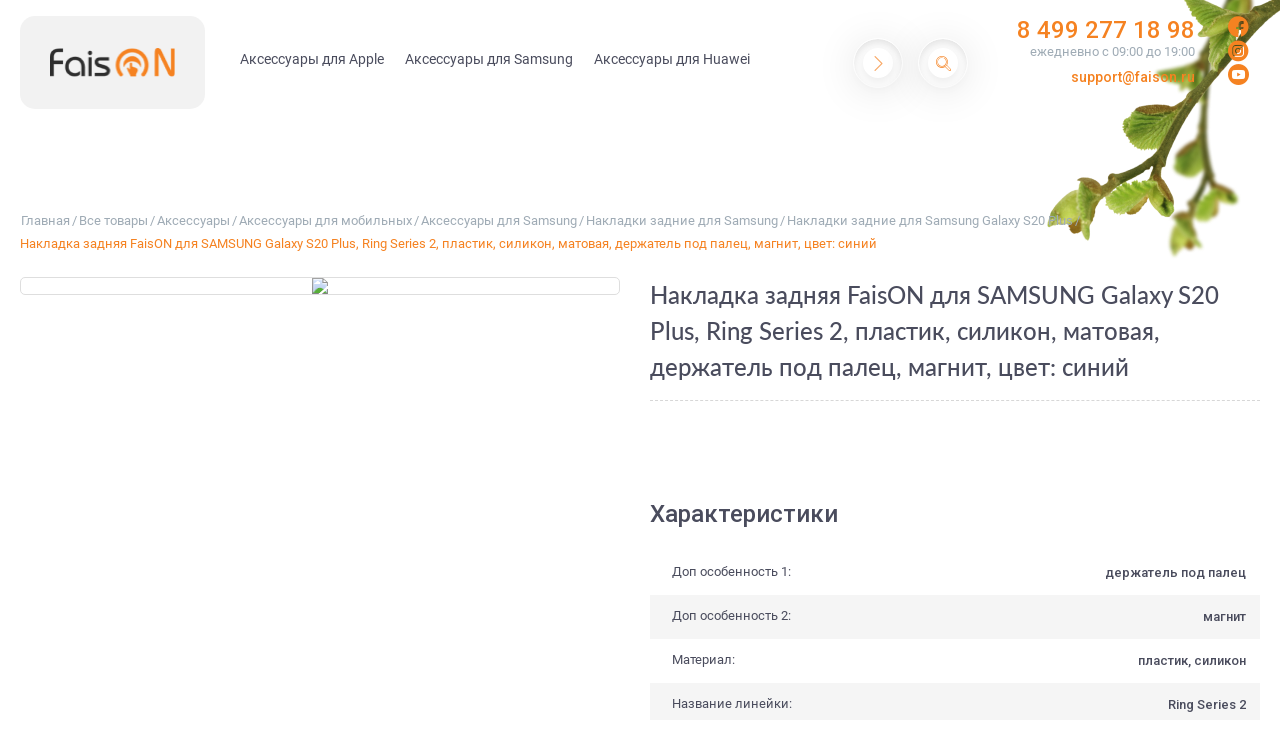

--- FILE ---
content_type: text/html; charset=utf-8
request_url: https://faison.ru/vse-tovary-ru/aksessuary/aksessuary-dlya-mobilnyh/aksessuary-dlya-samsung/nakladki-zadnie-dlya-samsung/nakladki-zadnie-dlya-samsung-galaxy-s20-plus/nakladka-zadnyaya-faison-dlya-samsung-galaxy-s20-plus-ring-series-2-plastik-silikon-matovaya-derzhatel-pod-palec-magnit-cvet-siniy/
body_size: 27896
content:

<!DOCTYPE html>
<html 
 lang="ru" dir="ltr">
<head>
    <!-- Global site tag (gtag.js) - Google Analytics -->
    <script async src="https://www.googletagmanager.com/gtag/js?id=UA-179150110-1"></script>
    <script>
        window.dataLayer = window.dataLayer || [];
        function gtag()
        {
            dataLayer.push(arguments);
        }
        gtag('js', new Date());
        gtag('config', 'UA-179150110-1');
    </script>

<title>Накладка задняя FaisON для SAMSUNG Galaxy S20 Plus, Ring Series 2, пластик, силикон, матовая, держатель под палец, магнит, цвет: синий</title>

<base href="https://faison.ru/" />
<meta http-equiv="Content-Type" content="text/html; charset=utf-8" data-ca-mode="ultimate" />
<meta name="viewport" content="initial-scale=1.0, width=device-width" />

<meta name="description" content="Накладка задняя FaisON для SAMSUNG Galaxy S20 Plus, Ring Series 2, пластик, силикон, матовая, держатель под палец, магнит, цвет: синий. Аксессуары для сотовых телефонов по самым выгодным ценам от Faison.ru ∙ Большой выбор аксессуаров для смартфонов,носителей информации, аудио-устройств ∙ Каталог аксессуаров с фотографиями и подробными характеристиками
" />


<meta name="keywords" content="Накладка задняя FaisON для SAMSUNG Galaxy S20 Plus, Ring Series 2, пластик, силикон, матовая, держатель под палец, магнит, цвет: синий, аксессуары для сотовых телефонов, сотовые аксессуары, мобильные аксессуары, аксессуары, аксессуары для смартфонов, аксессуары для смартфонов и планшетов, аксессуары для телефонов, аксессуары для сотовых, купить аксессуары для телефонов купить, купить аксессуары для смартфона, сотовые, телефоны, мобильные устройства, планшеты, смартфоны, Москва, чехлы, аккумуляторы, держатели, samsung, apple, iphone, ipad, usb, HDD, карты памяти, micro, mini, flash, флэш, память, силиконовый, держатели, корпуса, зарядные устройства, сумочки, футляры, носители информации" />
<meta name="format-detection" content="telephone=no">

    <link rel="canonical" href="https://faison.ru/vse-tovary-ru/aksessuary/aksessuary-dlya-mobilnyh/aksessuary-dlya-samsung/nakladki-zadnie-dlya-samsung/nakladki-zadnie-dlya-samsung-galaxy-s20-plus/nakladka-zadnyaya-faison-dlya-samsung-galaxy-s20-plus-ring-series-2-plastik-silikon-matovaya-derzhatel-pod-palec-magnit-cvet-siniy/" />








    <link href="https://faison.ru/images/logos/37/icon.png" rel="shortcut icon" type="image/png" />


<link type="text/css" rel="stylesheet" href="https://faison.ru/var/cache/misc/assets/design/themes/faison_landing/css/standalone.6e592543283aa359e49b800b316255da1749455679.css" />



</head>

<body>
    <!-- Yandex.Metrika counter -->
    <script type="text/javascript" >
        (function(m,e,t,r,i,k,a)
        {
            m[i]=m[i]||function()
            {
                (m[i].a=m[i].a||[]).push(arguments)
            };
            m[i].l=1*new Date();k=e.createElement(t),a=e.getElementsByTagName(t)[0],k.async=1,k.src=r,a.parentNode.insertBefore(k,a)
        })
        (window, document, "script", "https://mc.yandex.ru/metrika/tag.js", "ym");
        ym(67713187, "init", {
            clickmap:true,
            trackLinks:true,
            accurateTrackBounce:true
        });
    </script>
    <noscript><div><img src="https://mc.yandex.ru/watch/67713187" style="position:absolute; left:-9999px;" alt="" /></div></noscript>
    <!-- /Yandex.Metrika counter -->

    <div id="instagram_popup" class="sd-instagram-popup">
    <div class="sd-instagram-popup__wrapper">
        <div class="sd-instagram-popup__buttons">
            <a class="js-inst-popup-prev sd-instagram-popup__prev" title="Назад"><i class="sd-inst-arrow-left"></i></a>
            <a class="js-inst-popup-next sd-instagram-popup__next" title="Вперед"><i class="sd-inst-arrow-right"></i></a>
            <a class="js-inst-popup-close sd-instagram-popup__close" title="Закрыть"><i class="sd-inst-close"></i></a>
        </div>
        <div id="instagram_popups_wrapper" class="sd-instagram-popup__items-wrapper">
            
        </div>
    </div>
    <div class="js-inst-popup-close sd-instagram-popup__overlay"></div>
</div>

        
        <div class="ty-tygh   bp-tygh-container" id="tygh_container">

        <div id="ajax_overlay" class="ty-ajax-overlay"></div>
<div id="ajax_loading_box" class="ty-ajax-loading-box"></div>

        <div class="cm-notification-container notification-container">
</div>

        <div class="ty-helper-container bp-tygh-main-container--padding" id="tygh_main_container">
            
                 
                
<div class="tygh-top-panel clearfix">
    <div class="container-fluid  top-grid">
                                        
            <div class="row-fluid">                        <div class="span16  container-fluid top-grid__header" >
                                    <div class="row-fluid">                        <div class="span4  top-grid__logo" >
                                    <div class="top-logo ">
        <div class="ty-logo-container">
    
            <a href="https://faison.ru/" title="">
        <img class="ty-pict  ty-logo-container__image   cm-image" id="det_img_852955590"  src="https://faison.ru/images/logos/37/faisON.png"  width="126" height="29" alt="" title=""/>


    
            </a>
    </div>

            </div>
                            </div>
                                                
                                    <div class="span7  top-grid__menu" >
                                    <div class="cp-menu__menu-btn hidden cm-combination" id="sw_cp_menu_icon_490">
        <i class="icon-fl-menu"></i>
    </div>
    <div class="cp-menu-icon cp-menu-icon_no-brands widened hidden" id="cp_menu_icon_490">
        <div class="cp-menu__logo hidden">
            <a href="https://faison.ru/" title="">
                <img class="ty-pict  cp-menu-logo__image   cm-image" id="det_img_644794266"  src="https://faison.ru/images/logos/37/faisON.png"  width="87" height="20" alt="" title=""/>


            </a>
        </div>

        <div class="ty-menu__wrapper">
            <ul class="cp-menu-icon__main-list">
                                                                <li class="cp-main-list__item level-0">
                        <a class="cp-main-list__title"  href="https://faison.ru/vse-tovary-ru/aksessuary/aksessuary-dlya-mobilnyh/aksessuary-dlya-apple/">
                                                            <img class="ty-pict  cp-main-list__icon   cm-image" id="det_img_2128627117"  src="https://faison.ru/images/thumbnails/32/32/image_menu/38/apple.png"  alt="" title=""/>


                                                        <span>Аксессуары для Apple</span>
                        </a>
                                                    <span class="cp-menu-icon__main-item-toggle hidden">
                                <i class="ty-menu__icon-open ty-icon-down-open"></i>
                                <i class="ty-menu__icon-hide ty-icon-up-open"></i>
                            </span>
                                                                            <div class="cp-menu-subitems hidden">
                                <div class="cp-subitems" id="cp-subitems-271">
                                    <ul class="cp-subitems__list">
                                                                                                                                                                                                                        <li class="cp-subitems__category level-1">
                                                                                                <a class="cp-subitems__category-title"  href="https://faison.ru/vse-tovary-ru/aksessuary/aksessuary-dlya-mobilnyh/aksessuary-dlya-apple/aksessuary-dlya-apple-watch/">
                                                    <span>Аксессуары для Apple Watch</span>
                                                </a>
                                                                                                    <div class="cp-subitems-product__no-products">В этой категории нет товаров</div>
                                                                                            </li>
                                                                                                                                                                                                                        <li class="cp-subitems__category level-1">
                                                                                                <a class="cp-subitems__category-title"  href="https://faison.ru/vse-tovary-ru/aksessuary/aksessuary-dlya-mobilnyh/aksessuary-dlya-apple/vosstanoviteli-sim/">
                                                    <span>Восстановители SIM</span>
                                                </a>
                                                                                                    <div class="cp-subitems-product__no-products">В этой категории нет товаров</div>
                                                                                            </li>
                                                                                                                                                                                                                        <li class="cp-subitems__category level-1">
                                                                                                    <div class="cp-menu__item-toggle hidden">
                                                        <i class="ty-menu__icon-open ty-icon-down-open"></i>
                                                        <i class="ty-menu__icon-hide ty-icon-up-open"></i>
                                                    </div>
                                                                                                <a class="cp-subitems__category-title"  href="https://faison.ru/vse-tovary-ru/aksessuary/aksessuary-dlya-mobilnyh/aksessuary-dlya-apple/nakladki-zadnie-dlya-apple/">
                                                    <span>Накладки задние для Apple</span>
                                                </a>
                                                                                                    <ul class="cp-subitems__products">
                                                                                                            <li class="cp-subitems__product">
                                                            <a class="cp-subitems__product-name" href="https://faison.ru/vse-tovary-ru/aksessuary/aksessuary-dlya-mobilnyh/aksessuary-dlya-apple/nakladki-zadnie-dlya-apple/nakladki-zadnie-dlya-iphone-7-8/nakladka-zadnyaya-faison-dlya-apple-iphone-7-8-ring-series-2-plastik-silikon-matovaya-derzhatel-pod-palec-magnit-cvet-siniy/">
                                                                <span>Накладка задняя FaisON для APPLE iPhone 7/8, Ring Series 2, пластик, силикон, матовая, держатель под палец, магнит, цвет: синий</span>
                                                            </a>
                                                        </li>
                                                                                                            <li class="cp-subitems__product">
                                                            <a class="cp-subitems__product-name" href="https://faison.ru/vse-tovary-ru/aksessuary/aksessuary-dlya-mobilnyh/aksessuary-dlya-apple/nakladki-zadnie-dlya-apple/nakladki-zadnie-dlya-iphone-xi-pro/nakladka-zadnyaya-faison-dlya-apple-iphone-xi-pro-ring-series-2-plastik-silikon-matovaya-derzhatel-pod-palec-magnit-cvet-zelenyy/">
                                                                <span>Накладка задняя FaisON для APPLE iPhone XI Pro, Ring Series 2, пластик, силикон, матовая, держатель под палец, магнит, цвет: зелёный</span>
                                                            </a>
                                                        </li>
                                                                                                            <li class="cp-subitems__product">
                                                            <a class="cp-subitems__product-name" href="https://faison.ru/vse-tovary-ru/aksessuary/aksessuary-dlya-mobilnyh/aksessuary-dlya-apple/nakladki-zadnie-dlya-apple/nakladki-zadnie-dlya-iphone-xi-pro/nakladka-zadnyaya-faison-dlya-apple-iphone-xi-pro-ring-series-2-plastik-silikon-matovaya-derzhatel-pod-palec-magnit-cvet-chernyy/">
                                                                <span>Накладка задняя FaisON для APPLE iPhone XI Pro, Ring Series 2, пластик, силикон, матовая, держатель под палец, магнит, цвет: чёрный</span>
                                                            </a>
                                                        </li>
                                                                                                            <li class="cp-subitems__product">
                                                            <a class="cp-subitems__product-name" href="https://faison.ru/vse-tovary-ru/aksessuary/aksessuary-dlya-mobilnyh/aksessuary-dlya-apple/nakladki-zadnie-dlya-apple/nakladki-zadnie-dlya-iphone-xi/nakladka-zadnyaya-faison-dlya-apple-iphone-xi-ring-series-2-plastik-silikon-matovaya-derzhatel-pod-palec-magnit-cvet-krasnyy/">
                                                                <span>Накладка задняя FaisON для APPLE iPhone XI, Ring Series 2, пластик, силикон, матовая, держатель под палец, магнит, цвет: красный</span>
                                                            </a>
                                                        </li>
                                                                                                            <li class="cp-subitems__product">
                                                            <a class="cp-subitems__product-name" href="https://faison.ru/vse-tovary-ru/aksessuary/aksessuary-dlya-mobilnyh/aksessuary-dlya-apple/nakladki-zadnie-dlya-apple/nakladki-zadnie-apple-iphone-xii-pro/nakladka-zadnyaya-faison-dlya-apple-iphone-xii-pro-ring-series-2-plastik-silikon-matovaya-derzhatel-pod-palec-magnit-cvet-zelenyy/">
                                                                <span>Накладка задняя FaisON для APPLE iPhone XII Pro, Ring Series 2, пластик, силикон, матовая, держатель под палец, магнит, цвет: зелёный</span>
                                                            </a>
                                                        </li>
                                                                                                        </ul>
                                                     
                                                        <a class="ty-btn ty-btn__secondary ty-btn__read-completely" href="https://faison.ru/vse-tovary-ru/aksessuary/aksessuary-dlya-mobilnyh/aksessuary-dlya-apple/nakladki-zadnie-dlya-apple/">Перейти в раздел</a>
                                                                                                                                                </li>
                                                                                                                                                                                                                        <li class="cp-subitems__category level-1">
                                                                                                <a class="cp-subitems__category-title"  href="https://faison.ru/vse-tovary-ru/aksessuary/aksessuary-dlya-mobilnyh/aksessuary-dlya-apple/ustroystva-zaryadnye-dlya-apple/">
                                                    <span>Устройства зарядные для Apple</span>
                                                </a>
                                                                                                    <div class="cp-subitems-product__no-products">В этой категории нет товаров</div>
                                                                                            </li>
                                                                                                                                                                                                                        <li class="cp-subitems__category level-1">
                                                                                                    <div class="cp-menu__item-toggle hidden">
                                                        <i class="ty-menu__icon-open ty-icon-down-open"></i>
                                                        <i class="ty-menu__icon-hide ty-icon-up-open"></i>
                                                    </div>
                                                                                                <a class="cp-subitems__category-title"  href="https://faison.ru/vse-tovary-ru/aksessuary/aksessuary-dlya-mobilnyh/aksessuary-dlya-apple/chehly-dlya-apple/">
                                                    <span>Чехлы для Apple</span>
                                                </a>
                                                                                                    <ul class="cp-subitems__products">
                                                                                                            <li class="cp-subitems__product">
                                                            <a class="cp-subitems__product-name" href="https://faison.ru/vse-tovary-ru/aksessuary/aksessuary-dlya-mobilnyh/aksessuary-dlya-apple/chehly-dlya-apple/nakladka-zadnyaya-faison-dlya-apple-iphone-xs-max-ring-series-2-ru/">
                                                                <span>Накладка задняя FaisON для APPLE iPhone XS MAX, Ring Series 2</span>
                                                            </a>
                                                        </li>
                                                                                                            <li class="cp-subitems__product">
                                                            <a class="cp-subitems__product-name" href="https://faison.ru/vse-tovary-ru/aksessuary/aksessuary-dlya-mobilnyh/aksessuary-dlya-apple/chehly-dlya-apple/nakladka-zadnyaya-faison-dlya-apple-iphone-xs-max-ring-series-2/">
                                                                <span>Накладка задняя FaisON для APPLE iPhone XS MAX, Ring Series 2</span>
                                                            </a>
                                                        </li>
                                                                                                            <li class="cp-subitems__product">
                                                            <a class="cp-subitems__product-name" href="https://faison.ru/vse-tovary-ru/aksessuary/aksessuary-dlya-mobilnyh/aksessuary-dlya-apple/chehly-dlya-apple/chehly-dlya-apple-iphone-xii/chehol-knizhka-faison-dlya-apple-iphone-12-mini-premium-line-ekokozha-s-silikonovym-krepleniem-na-magnite-cvet-siniy/">
                                                                <span>Чехол-книжка FaisON для APPLE iPhone 12 Mini, PREMIUM Line, CA-11, экокожа, с силиконовым креплением, на магните, цвет: синий</span>
                                                            </a>
                                                        </li>
                                                                                                            <li class="cp-subitems__product">
                                                            <a class="cp-subitems__product-name" href="https://faison.ru/vse-tovary-ru/aksessuary/aksessuary-dlya-mobilnyh/aksessuary-dlya-apple/chehly-dlya-apple/chehly-dlya-apple-iphone-xii/chehol-knizhka-faison-dlya-apple-iphone-12-mini-premium-line-ekokozha-s-silikonovym-krepleniem-na-magnite-cvet-chernyy/">
                                                                <span>Чехол-книжка FaisON для APPLE iPhone 12 Mini, PREMIUM Line, CA-11, экокожа, с силиконовым креплением, на магните, цвет: чёрный</span>
                                                            </a>
                                                        </li>
                                                                                                            <li class="cp-subitems__product">
                                                            <a class="cp-subitems__product-name" href="https://faison.ru/vse-tovary-ru/aksessuary/aksessuary-dlya-mobilnyh/aksessuary-dlya-apple/chehly-dlya-apple/chehly-dlya-apple-iphone-xii/chehol-knizhka-faison-dlya-apple-iphone-12-mini-premium-ca-17-ekokozha-s-silikonovym-krepleniem-na-magnite-cvet-chernyy/">
                                                                <span>Чехол-книжка FaisON для APPLE iPhone 12 Mini, PREMIUM, CA-17, экокожа, с силиконовым креплением, на магните, цвет: чёрный</span>
                                                            </a>
                                                        </li>
                                                                                                        </ul>
                                                     
                                                        <a class="ty-btn ty-btn__secondary ty-btn__read-completely" href="https://faison.ru/vse-tovary-ru/aksessuary/aksessuary-dlya-mobilnyh/aksessuary-dlya-apple/chehly-dlya-apple/">Перейти в раздел</a>
                                                                                                                                                </li>
                                                                                                                                                                                                                        <li class="cp-subitems__category level-1">
                                                                                                <a class="cp-subitems__category-title"  href="https://faison.ru/vse-tovary-ru/aksessuary/aksessuary-dlya-mobilnyh/aksessuary-dlya-apple/chehly-dlya-airpods/">
                                                    <span>Чехлы для Аirpods</span>
                                                </a>
                                                                                                    <div class="cp-subitems-product__no-products">В этой категории нет товаров</div>
                                                                                            </li>
                                                                                                                                                                                                                        <li class="cp-subitems__category level-1">
                                                                                                    <div class="cp-menu__item-toggle hidden">
                                                        <i class="ty-menu__icon-open ty-icon-down-open"></i>
                                                        <i class="ty-menu__icon-hide ty-icon-up-open"></i>
                                                    </div>
                                                                                                <a class="cp-subitems__category-title"  href="https://faison.ru/vse-tovary-ru/aksessuary/aksessuary-dlya-mobilnyh/aksessuary-dlya-apple/chehly-silikonovye-dlya-apple/">
                                                    <span>Чехлы силиконовые для Apple</span>
                                                </a>
                                                                                                    <ul class="cp-subitems__products">
                                                                                                            <li class="cp-subitems__product">
                                                            <a class="cp-subitems__product-name" href="https://faison.ru/vse-tovary-ru/aksessuary/aksessuary-dlya-mobilnyh/aksessuary-dlya-apple/chehly-silikonovye-dlya-apple/chehly-silikonovye-dlya-apple-iphone-5-5s-5s/chehol-silikonovyy-faison-dlya-apple-iphone-5-5s-se-03-silicon-case-tonkiy-neprozrachnyy-matovyy-cvet-siniy/">
                                                                <span>Чехол силиконовый FaisON для APPLE iPhone 5/5S/SE, №03, Silicon Case, тонкий, непрозрачный, матовый, цвет: синий</span>
                                                            </a>
                                                        </li>
                                                                                                            <li class="cp-subitems__product">
                                                            <a class="cp-subitems__product-name" href="https://faison.ru/vse-tovary-ru/aksessuary/aksessuary-dlya-mobilnyh/aksessuary-dlya-apple/chehly-silikonovye-dlya-apple/chehly-silikonovye-dlya-apple-iphone-5-5s-5s/chehol-silikonovyy-faison-dlya-apple-iphone-5-5s-se-35-silicon-case-tonkiy-neprozrachnyy-matovyy-cvet-korichnevyy-temnyy/">
                                                                <span>Чехол силиконовый FaisON для APPLE iPhone 5/5S/SE, №33, Silicon Case, тонкий, непрозрачный, матовый, цвет: коричневый, тёмный</span>
                                                            </a>
                                                        </li>
                                                                                                            <li class="cp-subitems__product">
                                                            <a class="cp-subitems__product-name" href="https://faison.ru/vse-tovary-ru/aksessuary/aksessuary-dlya-mobilnyh/aksessuary-dlya-apple/chehly-silikonovye-dlya-apple/chehly-silikonovye-dlya-apple-iphone-6-4.7-6s-4.7/chehol-silikonovyy-faison-dlya-apple-iphone-6-6s-4.7-light-tonkiy-prozrachnyy-glyancevyy/">
                                                                <span>Чехол силиконовый FaisON для APPLE iPhone 6/6S (4.7), Light, тонкий, прозрачный, глянцевый</span>
                                                            </a>
                                                        </li>
                                                                                                            <li class="cp-subitems__product">
                                                            <a class="cp-subitems__product-name" href="https://faison.ru/vse-tovary-ru/aksessuary/aksessuary-dlya-mobilnyh/aksessuary-dlya-apple/chehly-silikonovye-dlya-apple/chehly-silikonovye-dlya-apple-iphone-6-4.7-6s-4.7/chehol-silikonovyy-faison-dlya-apple-iphone-6-6s-4.7-02-silicon-case-full-tonkiy-neprozrachnyy-matovyy-cvet-siniy-temnyy/">
                                                                <span>Чехол силиконовый FaisON для APPLE iPhone 6/6S (4.7), №08, Silicon Case Full, тонкий, непрозрачный, матовый, цвет: синий, тёмный</span>
                                                            </a>
                                                        </li>
                                                                                                            <li class="cp-subitems__product">
                                                            <a class="cp-subitems__product-name" href="https://faison.ru/vse-tovary-ru/aksessuary/aksessuary-dlya-mobilnyh/aksessuary-dlya-apple/chehly-silikonovye-dlya-apple/chehly-silikonovye-dlya-apple-iphone-6-4.7-6s-4.7/chehol-silikonovyy-faison-dlya-apple-iphone-6-6s-4.7-12-silicon-case-tonkiy-neprozrachnyy-matovyy-cvet-rozovyy/">
                                                                <span>Чехол силиконовый FaisON для APPLE iPhone 6/6S (4.7), №12, Silicon Case, тонкий, непрозрачный, матовый, цвет: розовый</span>
                                                            </a>
                                                        </li>
                                                                                                        </ul>
                                                     
                                                        <a class="ty-btn ty-btn__secondary ty-btn__read-completely" href="https://faison.ru/vse-tovary-ru/aksessuary/aksessuary-dlya-mobilnyh/aksessuary-dlya-apple/chehly-silikonovye-dlya-apple/">Перейти в раздел</a>
                                                                                                                                                </li>
                                                                                                                                                                                                                        <li class="cp-subitems__category level-1">
                                                                                                    <div class="cp-menu__item-toggle hidden">
                                                        <i class="ty-menu__icon-open ty-icon-down-open"></i>
                                                        <i class="ty-menu__icon-hide ty-icon-up-open"></i>
                                                    </div>
                                                                                                <a class="cp-subitems__category-title"  href="https://faison.ru/vse-tovary-ru/aksessuary/aksessuary-dlya-mobilnyh/aksessuary-dlya-apple/stekla-protivoudarnye-dlya-apple/">
                                                    <span>Стёкла противоударные для APPLE</span>
                                                </a>
                                                                                                    <ul class="cp-subitems__products">
                                                                                                            <li class="cp-subitems__product">
                                                            <a class="cp-subitems__product-name" href="https://faison.ru/vse-tovary-ru/aksessuary/aksessuary-dlya-mobilnyh/aksessuary-dlya-apple/stekla-protivoudarnye-dlya-apple/stekla-protivoudarnye-dlya-apple-xii-pro/steklo-zaschitnoe-faison-dlya-apple-iphone-12-mini-0.33-mm-glyancevoe/">
                                                                <span>Стекло защитное FaisON для APPLE iPhone 12 Mini, 0.33 мм, глянцевое</span>
                                                            </a>
                                                        </li>
                                                                                                            <li class="cp-subitems__product">
                                                            <a class="cp-subitems__product-name" href="https://faison.ru/vse-tovary-ru/aksessuary/aksessuary-dlya-mobilnyh/aksessuary-dlya-apple/stekla-protivoudarnye-dlya-apple/stekla-protivoudarnye-dlya-apple-xii-pro/steklo-zaschitnoe-faison-dlya-apple-iphone-12-mini-anti-shock-ceramic-matte-0.33-mm-matovoe-polnyy-kley-cvet-chernyy/">
                                                                <span>Стекло защитное FaisON для APPLE iPhone 12 Mini, Anti-shock Ceramic Matte, 0.33 мм, матовое, полный клей, цвет: черный</span>
                                                            </a>
                                                        </li>
                                                                                                            <li class="cp-subitems__product">
                                                            <a class="cp-subitems__product-name" href="https://faison.ru/vse-tovary-ru/aksessuary/aksessuary-dlya-mobilnyh/aksessuary-dlya-apple/stekla-protivoudarnye-dlya-apple/stekla-protivoudarnye-dlya-apple-xii-pro/steklo-zaschitnoe-faison-dlya-apple-iphone-12-mini-anti-shock-ceramic-0.33-mm-glyancevoe-polnyy-kley-cvet-chernyy/">
                                                                <span>Стекло защитное FaisON для APPLE iPhone 12 Mini, Anti-shock Ceramic, 0.33 мм, глянцевое, полный клей, цвет: черный</span>
                                                            </a>
                                                        </li>
                                                                                                            <li class="cp-subitems__product">
                                                            <a class="cp-subitems__product-name" href="https://faison.ru/vse-tovary-ru/aksessuary/aksessuary-dlya-mobilnyh/aksessuary-dlya-apple/stekla-protivoudarnye-dlya-apple/stekla-protivoudarnye-dlya-apple-xii-5.4/steklo-zaschitnoe-faison-dlya-apple-iphone-12-mini-ceramic-anti-blue-0.4-mm-2.5d-matovyy-polnyy-kley-cvet-chernyy/">
                                                                <span>Стекло защитное FaisON для APPLE iPhone 12 Mini, Ceramic, Anti-Blue, 0.4 мм, 2.5D, матовый, полный клей, цвет: чёрный</span>
                                                            </a>
                                                        </li>
                                                                                                            <li class="cp-subitems__product">
                                                            <a class="cp-subitems__product-name" href="https://faison.ru/vse-tovary-ru/aksessuary/aksessuary-dlya-mobilnyh/aksessuary-dlya-apple/stekla-protivoudarnye-dlya-apple/stekla-protivoudarnye-dlya-apple-xii-5.4/steklo-zaschitnoe-faison-dlya-apple-iphone-12-mini-gl-07-full-screen-0.33-mm-11d-glyancevoe-polnyy-kley-cvet-chernyy/">
                                                                <span>Стекло защитное FaisON для APPLE iPhone 12 Mini, GL-07, Full Screen, 0.33 мм, 11D, глянцевое, полный клей, цвет: чёрный</span>
                                                            </a>
                                                        </li>
                                                                                                        </ul>
                                                     
                                                        <a class="ty-btn ty-btn__secondary ty-btn__read-completely" href="https://faison.ru/vse-tovary-ru/aksessuary/aksessuary-dlya-mobilnyh/aksessuary-dlya-apple/stekla-protivoudarnye-dlya-apple/">Перейти в раздел</a>
                                                                                                                                                </li>
                                                                            </ul>
                                <!--cp-subitems-271--></div>
                            </div>
                                            </li>
                                                                <li class="cp-main-list__item level-0">
                        <a class="cp-main-list__title"  href="https://faison.ru/vse-tovary-ru/aksessuary/aksessuary-dlya-mobilnyh/aksessuary-dlya-samsung/">
                                                            <img class="ty-pict  cp-main-list__icon   cm-image" id="det_img_1707784717"  src="https://faison.ru/images/thumbnails/32/32/image_menu/38/samsung.png"  alt="" title=""/>


                                                        <span>Аксессуары для Samsung</span>
                        </a>
                                                    <span class="cp-menu-icon__main-item-toggle hidden">
                                <i class="ty-menu__icon-open ty-icon-down-open"></i>
                                <i class="ty-menu__icon-hide ty-icon-up-open"></i>
                            </span>
                                                                            <div class="cp-menu-subitems hidden">
                                <div class="cp-subitems" id="cp-subitems-273">
                                    <ul class="cp-subitems__list">
                                                                                                                                                                                                                        <li class="cp-subitems__category level-1">
                                                                                                    <div class="cp-menu__item-toggle hidden">
                                                        <i class="ty-menu__icon-open ty-icon-down-open"></i>
                                                        <i class="ty-menu__icon-hide ty-icon-up-open"></i>
                                                    </div>
                                                                                                <a class="cp-subitems__category-title"  href="https://faison.ru/vse-tovary-ru/aksessuary/aksessuary-dlya-mobilnyh/aksessuary-dlya-samsung/nakladki-zadnie-dlya-samsung/">
                                                    <span>Накладки задние для Samsung</span>
                                                </a>
                                                                                                    <ul class="cp-subitems__products">
                                                                                                            <li class="cp-subitems__product">
                                                            <a class="cp-subitems__product-name" href="https://faison.ru/vse-tovary-ru/aksessuary/aksessuary-dlya-mobilnyh/aksessuary-dlya-samsung/nakladki-zadnie-dlya-samsung/nakladki-zadnie-dlya-samsung-galaxy-a01/nakladka-zadnyaya-faison-dlya-samsung-a01-ring-series-2-plastik-silikon-matovaya-derzhatel-pod-palec-magnit-cvet-krasnyy/">
                                                                <span>Накладка задняя FaisON для SAMSUNG A01, Ring Series 2, пластик, силикон, матовая, держатель под палец, магнит, цвет: красный</span>
                                                            </a>
                                                        </li>
                                                                                                            <li class="cp-subitems__product">
                                                            <a class="cp-subitems__product-name" href="https://faison.ru/vse-tovary-ru/aksessuary/aksessuary-dlya-mobilnyh/aksessuary-dlya-samsung/nakladki-zadnie-dlya-samsung/nakladki-zadnie-dlya-samsung-galaxy-a10/nakladka-zadnyaya-faison-dlya-samsung-galaxy-a10-f06-imagine-plastik-glyancevyy-silikonovye-kraya-cvet-krasnyy/">
                                                                <span>Накладка задняя FaisON для SAMSUNG Galaxy A10, F06, imagine, пластик, глянцевый, силиконовые края, цвет: красный</span>
                                                            </a>
                                                        </li>
                                                                                                            <li class="cp-subitems__product">
                                                            <a class="cp-subitems__product-name" href="https://faison.ru/vse-tovary-ru/aksessuary/aksessuary-dlya-mobilnyh/aksessuary-dlya-samsung/nakladki-zadnie-dlya-samsung/nakladki-zadnie-dlya-samsung-galaxy-a10/nakladka-zadnyaya-faison-dlya-samsung-galaxy-a10-f06-imagine-plastik-glyancevyy-silikonovye-kraya-cvet-chernyy/">
                                                                <span>Накладка задняя FaisON для SAMSUNG Galaxy A10, F06, imagine, пластик, глянцевый, силиконовые края, цвет: чёрный</span>
                                                            </a>
                                                        </li>
                                                                                                            <li class="cp-subitems__product">
                                                            <a class="cp-subitems__product-name" href="https://faison.ru/vse-tovary-ru/aksessuary/aksessuary-dlya-mobilnyh/aksessuary-dlya-samsung/nakladki-zadnie-dlya-samsung/nakladki-zadnie-dlya-samsung-galaxy-a10/nakladka-zadnyaya-faison-dlya-samsung-galaxy-a10-m10-ring-series-2-plastik-silikon-matovaya-derzhatel-pod-palec-magnit-cvet-krasnyy/">
                                                                <span>Накладка задняя FaisON для SAMSUNG Galaxy A10/M10, Ring Series 2, пластик, силикон, матовая, держатель под палец, магнит, цвет: красный</span>
                                                            </a>
                                                        </li>
                                                                                                            <li class="cp-subitems__product">
                                                            <a class="cp-subitems__product-name" href="https://faison.ru/vse-tovary-ru/aksessuary/aksessuary-dlya-mobilnyh/aksessuary-dlya-samsung/nakladki-zadnie-dlya-samsung/nakladki-zadnie-dlya-samsung-galaxy-a30/nakladka-zadnyaya-faison-dlya-samsung-galaxy-a20-a30-f06-imagine-plastik-glyancevyy-silikonovye-kraya-cvet-siniy/">
                                                                <span>Накладка задняя FaisON для SAMSUNG Galaxy A20/A30, F06, imagine, пластик, глянцевый, силиконовые края, цвет: синий</span>
                                                            </a>
                                                        </li>
                                                                                                        </ul>
                                                     
                                                        <a class="ty-btn ty-btn__secondary ty-btn__read-completely" href="https://faison.ru/vse-tovary-ru/aksessuary/aksessuary-dlya-mobilnyh/aksessuary-dlya-samsung/nakladki-zadnie-dlya-samsung/">Перейти в раздел</a>
                                                                                                                                                </li>
                                                                                                                                                                                                                        <li class="cp-subitems__category level-1">
                                                                                                    <div class="cp-menu__item-toggle hidden">
                                                        <i class="ty-menu__icon-open ty-icon-down-open"></i>
                                                        <i class="ty-menu__icon-hide ty-icon-up-open"></i>
                                                    </div>
                                                                                                <a class="cp-subitems__category-title"  href="https://faison.ru/vse-tovary-ru/aksessuary/aksessuary-dlya-mobilnyh/aksessuary-dlya-samsung/stekla-protivoudarnye-dlya-samsung/">
                                                    <span>Стёкла противоударные для Samsung</span>
                                                </a>
                                                                                                    <ul class="cp-subitems__products">
                                                                                                            <li class="cp-subitems__product">
                                                            <a class="cp-subitems__product-name" href="https://faison.ru/vse-tovary-ru/aksessuary/aksessuary-dlya-mobilnyh/aksessuary-dlya-samsung/stekla-protivoudarnye-dlya-samsung/stekla-protivoudarnye-dlya-samsung-galaxy-a01/steklo-zaschitnoe-faison-dlya-samsung-a01-0.33-mm-glyancevoe/">
                                                                <span>Стекло защитное FaisON для SAMSUNG A01, 0.33 мм, глянцевое</span>
                                                            </a>
                                                        </li>
                                                                                                            <li class="cp-subitems__product">
                                                            <a class="cp-subitems__product-name" href="https://faison.ru/vse-tovary-ru/aksessuary/aksessuary-dlya-mobilnyh/aksessuary-dlya-samsung/stekla-protivoudarnye-dlya-samsung/stekla-protivoudarnye-dlya-samsung-galaxy-a01/steklo-zaschitnoe-faison-dlya-samsung-a01-full-screen-0.33-mm-11d-glyancevoe-polnyy-kley-cvet-chernyy/">
                                                                <span>Стекло защитное FaisON для SAMSUNG A01, Full Screen, 0.33 мм, 11D, глянцевое, полный клей, цвет: чёрный</span>
                                                            </a>
                                                        </li>
                                                                                                            <li class="cp-subitems__product">
                                                            <a class="cp-subitems__product-name" href="https://faison.ru/vse-tovary-ru/aksessuary/aksessuary-dlya-mobilnyh/aksessuary-dlya-samsung/stekla-protivoudarnye-dlya-samsung/stekla-protivoudarnye-dlya-samsung-galaxy-a01/steklo-zaschitnoe-faison-dlya-samsung-a01-full-screen-0.33-mm-5d-glyancevoe-polnyy-kley-cvet-chernyy/">
                                                                <span>Стекло защитное FaisON для SAMSUNG A01, Full Screen, 0.33 мм, 5D, глянцевое, полный клей, цвет: чёрный</span>
                                                            </a>
                                                        </li>
                                                                                                            <li class="cp-subitems__product">
                                                            <a class="cp-subitems__product-name" href="https://faison.ru/vse-tovary-ru/aksessuary/aksessuary-dlya-mobilnyh/aksessuary-dlya-samsung/stekla-protivoudarnye-dlya-samsung/stekla-protivoudarnye-dlya-samsung-galaxy-a01/steklo-zaschitnoe-faison-dlya-samsung-galaxy-a01-core-m01-core-0.33-mm-5d-glyancevoe-polnyy-kley-cvet-chernyy/">
                                                                <span>Стекло защитное FaisON для SAMSUNG Galaxy A01 Core/ M01 Core, 0.33 мм, 5D, глянцевое, полный клей, цвет: чёрный</span>
                                                            </a>
                                                        </li>
                                                                                                            <li class="cp-subitems__product">
                                                            <a class="cp-subitems__product-name" href="https://faison.ru/vse-tovary-ru/aksessuary/aksessuary-dlya-mobilnyh/aksessuary-dlya-samsung/stekla-protivoudarnye-dlya-samsung/stekla-protivoudarnye-dlya-samsung-galaxy-a01/steklo-zaschitnoe-faison-dlya-samsung-galaxy-a01-core-m01-core-gl-03-anti-shock-ceramic-matte-0.33-mm-matovoe-polnyy-kley-cvet-chernyy/">
                                                                <span>Стекло защитное FaisON для SAMSUNG Galaxy A01 Core/ M01 Core, GL-03, Anti-shock Ceramic Matte, 0.33 мм, матовое, полный клей, цвет: чёрный</span>
                                                            </a>
                                                        </li>
                                                                                                        </ul>
                                                     
                                                        <a class="ty-btn ty-btn__secondary ty-btn__read-completely" href="https://faison.ru/vse-tovary-ru/aksessuary/aksessuary-dlya-mobilnyh/aksessuary-dlya-samsung/stekla-protivoudarnye-dlya-samsung/">Перейти в раздел</a>
                                                                                                                                                </li>
                                                                                                                                                                                                                        <li class="cp-subitems__category level-1">
                                                                                                    <div class="cp-menu__item-toggle hidden">
                                                        <i class="ty-menu__icon-open ty-icon-down-open"></i>
                                                        <i class="ty-menu__icon-hide ty-icon-up-open"></i>
                                                    </div>
                                                                                                <a class="cp-subitems__category-title"  href="https://faison.ru/vse-tovary-ru/aksessuary/aksessuary-dlya-mobilnyh/aksessuary-dlya-samsung/chehly-dlya-samsung/">
                                                    <span>Чехлы для Samsung</span>
                                                </a>
                                                                                                    <ul class="cp-subitems__products">
                                                                                                            <li class="cp-subitems__product">
                                                            <a class="cp-subitems__product-name" href="https://faison.ru/vse-tovary-ru/aksessuary/aksessuary-dlya-mobilnyh/aksessuary-dlya-samsung/chehly-dlya-samsung/chehly-dlya-samsung-galaxy-s20/nakladka-zadnyaya-faison-dlya-samsung-galaxy-s20-on-02-touch-plastik-glyancevyy-cvet-chernyy/">
                                                                <span>Накладка задняя FaisON для SAMSUNG Galaxy S20, ON-02, Touch, пластик, глянцевый, цвет: чёрный</span>
                                                            </a>
                                                        </li>
                                                                                                            <li class="cp-subitems__product">
                                                            <a class="cp-subitems__product-name" href="https://faison.ru/vse-tovary-ru/aksessuary/aksessuary-dlya-mobilnyh/aksessuary-dlya-samsung/chehly-dlya-samsung/chehly-dlya-samsung-galaxy-a10/chehol-knizhka-faison-dlya-samsung-galaxy-a10-premium-ekokozha-s-silikonovym-krepleniem-na-magnite-cvet-zolotoy/">
                                                                <span>Чехол-книжка FaisON для SAMSUNG Galaxy A10, PREMIUM, экокожа, с силиконовым креплением, на магните, цвет: золотой</span>
                                                            </a>
                                                        </li>
                                                                                                            <li class="cp-subitems__product">
                                                            <a class="cp-subitems__product-name" href="https://faison.ru/vse-tovary-ru/aksessuary/aksessuary-dlya-mobilnyh/aksessuary-dlya-samsung/chehly-dlya-samsung/chehly-dlya-samsung-galaxy-a11/chehol-knizhka-faison-dlya-samsung-galaxy-a11-premium-ekokozha-s-silikonovym-krepleniem-na-magnite-cvet-serebryanyy/">
                                                                <span>Чехол-книжка FaisON для SAMSUNG Galaxy A11, PREMIUM, экокожа, с силиконовым креплением, на магните, цвет: серебряный</span>
                                                            </a>
                                                        </li>
                                                                                                            <li class="cp-subitems__product">
                                                            <a class="cp-subitems__product-name" href="https://faison.ru/vse-tovary-ru/aksessuary/aksessuary-dlya-mobilnyh/aksessuary-dlya-samsung/chehly-dlya-samsung/chehly-dlya-samsung-galaxy-a11/chehol-knizhka-faison-dlya-samsung-galaxy-a11-premium-ekokozha-s-silikonovym-krepleniem-na-magnite-cvet-siniy/">
                                                                <span>Чехол-книжка FaisON для SAMSUNG Galaxy A11, PREMIUM, экокожа, с силиконовым креплением, на магните, цвет: синий</span>
                                                            </a>
                                                        </li>
                                                                                                            <li class="cp-subitems__product">
                                                            <a class="cp-subitems__product-name" href="https://faison.ru/vse-tovary-ru/aksessuary/aksessuary-dlya-mobilnyh/aksessuary-dlya-samsung/chehly-dlya-samsung/chehly-dlya-samsung-galaxy-a11/chehol-knizhka-faison-dlya-samsung-galaxy-a11-premium-ekokozha-s-silikonovym-krepleniem-na-magnite-cvet-chernyy/">
                                                                <span>Чехол-книжка FaisON для SAMSUNG Galaxy A11, PREMIUM, экокожа, с силиконовым креплением, на магните, цвет: чёрный</span>
                                                            </a>
                                                        </li>
                                                                                                        </ul>
                                                     
                                                        <a class="ty-btn ty-btn__secondary ty-btn__read-completely" href="https://faison.ru/vse-tovary-ru/aksessuary/aksessuary-dlya-mobilnyh/aksessuary-dlya-samsung/chehly-dlya-samsung/">Перейти в раздел</a>
                                                                                                                                                </li>
                                                                                                                                                                                                                        <li class="cp-subitems__category level-1">
                                                                                                    <div class="cp-menu__item-toggle hidden">
                                                        <i class="ty-menu__icon-open ty-icon-down-open"></i>
                                                        <i class="ty-menu__icon-hide ty-icon-up-open"></i>
                                                    </div>
                                                                                                <a class="cp-subitems__category-title"  href="https://faison.ru/vse-tovary-ru/aksessuary/aksessuary-dlya-mobilnyh/aksessuary-dlya-samsung/chehly-silikonovye-dlya-samsung/">
                                                    <span>Чехлы силиконовые для Samsung</span>
                                                </a>
                                                                                                    <ul class="cp-subitems__products">
                                                                                                            <li class="cp-subitems__product">
                                                            <a class="cp-subitems__product-name" href="https://faison.ru/vse-tovary-ru/aksessuary/aksessuary-dlya-mobilnyh/aksessuary-dlya-samsung/chehly-silikonovye-dlya-samsung/chehly-silikonovye-dlya-samsung-galaxy-a01/chehol-silikonovyy-faison-dlya-samsung-a01-tonkiy-prozrachnyy-glyancevyy/">
                                                                <span>Чехол силиконовый FaisON для SAMSUNG A01, тонкий, прозрачный, глянцевый</span>
                                                            </a>
                                                        </li>
                                                                                                            <li class="cp-subitems__product">
                                                            <a class="cp-subitems__product-name" href="https://faison.ru/vse-tovary-ru/aksessuary/aksessuary-dlya-mobilnyh/aksessuary-dlya-samsung/chehly-silikonovye-dlya-samsung/chehly-silikonovye-dlya-samsung-galaxy-a01/chehol-silikonovyy-faison-dlya-samsung-a01-06-silicon-case-tonkiy-neprozrachnyy-matovyy-cvet-rozovyy/">
                                                                <span>Чехол силиконовый FaisON для SAMSUNG A01, №06, Silicon Case, тонкий, непрозрачный, матовый, цвет: розовый</span>
                                                            </a>
                                                        </li>
                                                                                                            <li class="cp-subitems__product">
                                                            <a class="cp-subitems__product-name" href="https://faison.ru/vse-tovary-ru/aksessuary/aksessuary-dlya-mobilnyh/aksessuary-dlya-samsung/chehly-silikonovye-dlya-samsung/chehly-silikonovye-dlya-samsung-galaxy-a01/chehol-silikonovyy-faison-dlya-samsung-galaxy-a01-core-m01-core-light-tonkiy-prozrachnyy-glyancevyy/">
                                                                <span>Чехол силиконовый FaisON для SAMSUNG Galaxy A01 Core/ M01 Core, Light, тонкий, прозрачный, глянцевый</span>
                                                            </a>
                                                        </li>
                                                                                                            <li class="cp-subitems__product">
                                                            <a class="cp-subitems__product-name" href="https://faison.ru/vse-tovary-ru/aksessuary/aksessuary-dlya-mobilnyh/aksessuary-dlya-samsung/chehly-silikonovye-dlya-samsung/chehly-silikonovye-dlya-samsung-galaxy-a10/chehol-silikonovyy-faison-dlya-samsung-galaxy-a10-light-tonkiy-prozrachnyy-glyancevyy/">
                                                                <span>Чехол силиконовый FaisON для SAMSUNG Galaxy A10, Light, тонкий, прозрачный, глянцевый</span>
                                                            </a>
                                                        </li>
                                                                                                            <li class="cp-subitems__product">
                                                            <a class="cp-subitems__product-name" href="https://faison.ru/vse-tovary-ru/aksessuary/aksessuary-dlya-mobilnyh/aksessuary-dlya-samsung/chehly-silikonovye-dlya-samsung/chehly-silikonovye-dlya-samsung-galaxy-a10/chehol-silikonovyy-faison-dlya-samsung-galaxy-a10-matte-tonkiy-neprozrachnyy-matovyy-cvet-siniy/">
                                                                <span>Чехол силиконовый FaisON для SAMSUNG Galaxy A10, Matte, тонкий, непрозрачный, матовый, цвет: синий</span>
                                                            </a>
                                                        </li>
                                                                                                        </ul>
                                                     
                                                        <a class="ty-btn ty-btn__secondary ty-btn__read-completely" href="https://faison.ru/vse-tovary-ru/aksessuary/aksessuary-dlya-mobilnyh/aksessuary-dlya-samsung/chehly-silikonovye-dlya-samsung/">Перейти в раздел</a>
                                                                                                                                                </li>
                                                                            </ul>
                                <!--cp-subitems-273--></div>
                            </div>
                                            </li>
                                                                <li class="cp-main-list__item level-0">
                        <a class="cp-main-list__title"  href="https://faison.ru/vse-tovary-ru/aksessuary/aksessuary-dlya-mobilnyh/aksessuary-dlya-huawei/">
                                                            <img class="ty-pict  cp-main-list__icon   cm-image" id="det_img_1555006026"  src="https://faison.ru/images/thumbnails/32/32/image_menu/38/huawei.png"  alt="" title=""/>


                                                        <span>Аксессуары для Huawei</span>
                        </a>
                                                    <span class="cp-menu-icon__main-item-toggle hidden">
                                <i class="ty-menu__icon-open ty-icon-down-open"></i>
                                <i class="ty-menu__icon-hide ty-icon-up-open"></i>
                            </span>
                                                                            <div class="cp-menu-subitems hidden">
                                <div class="cp-subitems" id="cp-subitems-272">
                                    <ul class="cp-subitems__list">
                                                                                                                                                                                                                        <li class="cp-subitems__category level-1">
                                                                                                    <div class="cp-menu__item-toggle hidden">
                                                        <i class="ty-menu__icon-open ty-icon-down-open"></i>
                                                        <i class="ty-menu__icon-hide ty-icon-up-open"></i>
                                                    </div>
                                                                                                <a class="cp-subitems__category-title"  href="https://faison.ru/vse-tovary-ru/aksessuary/aksessuary-dlya-mobilnyh/aksessuary-dlya-huawei/nakladki-zadnie-dlya-huawei/">
                                                    <span>Накладки задние для Huawei</span>
                                                </a>
                                                                                                    <ul class="cp-subitems__products">
                                                                                                            <li class="cp-subitems__product">
                                                            <a class="cp-subitems__product-name" href="https://faison.ru/vse-tovary-ru/aksessuary/aksessuary-dlya-mobilnyh/aksessuary-dlya-huawei/nakladki-zadnie-dlya-huawei/nakladka-zadnyaya-faison-dlya-huawei-y6s-ring-series-2-plastik-silikon-matovaya-derzhatel-pod-palec-magnit-cvet-chernyy/">
                                                                <span>Накладка задняя FaisON для HUAWEI Y6S, Ring Series 2, пластик, силикон, матовая, держатель под палец, магнит, цвет: чёрный</span>
                                                            </a>
                                                        </li>
                                                                                                        </ul>
                                                     
                                                        <a class="ty-btn ty-btn__secondary ty-btn__read-completely" href="https://faison.ru/vse-tovary-ru/aksessuary/aksessuary-dlya-mobilnyh/aksessuary-dlya-huawei/nakladki-zadnie-dlya-huawei/">Перейти в раздел</a>
                                                                                                                                                </li>
                                                                                                                                                                                                                        <li class="cp-subitems__category level-1">
                                                                                                    <div class="cp-menu__item-toggle hidden">
                                                        <i class="ty-menu__icon-open ty-icon-down-open"></i>
                                                        <i class="ty-menu__icon-hide ty-icon-up-open"></i>
                                                    </div>
                                                                                                <a class="cp-subitems__category-title"  href="https://faison.ru/vse-tovary-ru/aksessuary/aksessuary-dlya-mobilnyh/aksessuary-dlya-huawei/stekla-protivoudarnye-dlya-huawei/">
                                                    <span>Стёкла противоударные для Huawei</span>
                                                </a>
                                                                                                    <ul class="cp-subitems__products">
                                                                                                            <li class="cp-subitems__product">
                                                            <a class="cp-subitems__product-name" href="https://faison.ru/vse-tovary-ru/aksessuary/aksessuary-dlya-mobilnyh/aksessuary-dlya-huawei/stekla-protivoudarnye-dlya-huawei/steklo-zaschitnoe-faison-dlya-huawei-honor-10-lite-gl-05-full-screen-0.33-mm-2.5d-glyancevoe-polnyy-kley-cvet-chernyy/">
                                                                <span>Стекло защитное FaisON для HUAWEI Honor 10 Lite, GL-05, Full Screen, 0.33 мм, 2.5D, глянцевое, полный клей, цвет: чёрный</span>
                                                            </a>
                                                        </li>
                                                                                                            <li class="cp-subitems__product">
                                                            <a class="cp-subitems__product-name" href="https://faison.ru/vse-tovary-ru/aksessuary/aksessuary-dlya-mobilnyh/aksessuary-dlya-huawei/stekla-protivoudarnye-dlya-huawei/steklo-zaschitnoe-faison-dlya-huawei-honor-10-0.33-mm-glyancevoe/">
                                                                <span>Стекло защитное FaisON для HUAWEI Honor 10, 0.33 мм, глянцевое</span>
                                                            </a>
                                                        </li>
                                                                                                            <li class="cp-subitems__product">
                                                            <a class="cp-subitems__product-name" href="https://faison.ru/vse-tovary-ru/aksessuary/aksessuary-dlya-mobilnyh/aksessuary-dlya-huawei/stekla-protivoudarnye-dlya-huawei/steklo-zaschitnoe-faison-dlya-huawei-honor-10i-honor-10-lite-gl-05-full-screen-0.33-mm-2.5d-glyancevoe-polnyy-kley-cvet-chernyy/">
                                                                <span>Стекло защитное FaisON для HUAWEI Honor 10i/Honor 10 Lite, GL-05, Full Screen, 0.33 мм, 2.5D, глянцевое, полный клей, цвет: чёрный</span>
                                                            </a>
                                                        </li>
                                                                                                            <li class="cp-subitems__product">
                                                            <a class="cp-subitems__product-name" href="https://faison.ru/vse-tovary-ru/aksessuary/aksessuary-dlya-mobilnyh/aksessuary-dlya-huawei/stekla-protivoudarnye-dlya-huawei/steklo-zaschitnoe-faison-dlya-huawei-honor-20-lite-gl-06-anti-spy-0.33-mm-3d-glyancevoe-polnyy-kley-cvet-chernyy/">
                                                                <span>Стекло защитное FaisON для HUAWEI Honor 20 Lite, GL-06, Anti-spy, 0.33 мм, 3D, глянцевое, полный клей, цвет: чёрный</span>
                                                            </a>
                                                        </li>
                                                                                                            <li class="cp-subitems__product">
                                                            <a class="cp-subitems__product-name" href="https://faison.ru/vse-tovary-ru/aksessuary/aksessuary-dlya-mobilnyh/aksessuary-dlya-huawei/stekla-protivoudarnye-dlya-huawei/steklo-zaschitnoe-faison-dlya-huawei-honor-20-20-pro-full-screen-0.33-mm-11d-glyancevoe-polnyy-kley-cvet-chernyy/">
                                                                <span>Стекло защитное FaisON для HUAWEI Honor 20/20 Pro, Full Screen, 0.33 мм, 11D, глянцевое, полный клей, цвет: чёрный</span>
                                                            </a>
                                                        </li>
                                                                                                        </ul>
                                                     
                                                        <a class="ty-btn ty-btn__secondary ty-btn__read-completely" href="https://faison.ru/vse-tovary-ru/aksessuary/aksessuary-dlya-mobilnyh/aksessuary-dlya-huawei/stekla-protivoudarnye-dlya-huawei/">Перейти в раздел</a>
                                                                                                                                                </li>
                                                                                                                                                                                                                        <li class="cp-subitems__category level-1">
                                                                                                    <div class="cp-menu__item-toggle hidden">
                                                        <i class="ty-menu__icon-open ty-icon-down-open"></i>
                                                        <i class="ty-menu__icon-hide ty-icon-up-open"></i>
                                                    </div>
                                                                                                <a class="cp-subitems__category-title"  href="https://faison.ru/vse-tovary-ru/aksessuary/aksessuary-dlya-mobilnyh/aksessuary-dlya-huawei/chehly-dlya-huawei/">
                                                    <span>Чехлы для Huawei</span>
                                                </a>
                                                                                                    <ul class="cp-subitems__products">
                                                                                                            <li class="cp-subitems__product">
                                                            <a class="cp-subitems__product-name" href="https://faison.ru/vse-tovary-ru/aksessuary/aksessuary-dlya-mobilnyh/aksessuary-dlya-huawei/chehly-dlya-huawei/chehol-knizhka-faison-dlya-huawei-enjoy-10-s-honor-20-lite-y-8-p-p-smart-s-premium-line-ca-11-ekokozha-s-silikonovym-krepleniem-na-magnite-cvet-krasnyy/">
                                                                <span>Чехол-книжка FaisON для HUAWEI Enjoy 10 S/ Honor 20 Lite/ Y 8 P/ P Smart S, PREMIUM Line, CA-11, экокожа, с силиконовым креплением, на магните, цвет: красный</span>
                                                            </a>
                                                        </li>
                                                                                                            <li class="cp-subitems__product">
                                                            <a class="cp-subitems__product-name" href="https://faison.ru/vse-tovary-ru/aksessuary/aksessuary-dlya-mobilnyh/aksessuary-dlya-huawei/chehly-dlya-huawei/chehol-knizhka-faison-dlya-huawei-enjoy-10-s-honor-20-lite-y-8-p-p-smart-s-premium-line-ekokozha-s-silikonovym-krepleniem-na-magnite-cvet-siniy/">
                                                                <span>Чехол-книжка FaisON для HUAWEI Enjoy 10 S/ Honor 20 Lite/ Y 8 P/ P Smart S, PREMIUM Line, экокожа, с силиконовым креплением, на магните, цвет: синий</span>
                                                            </a>
                                                        </li>
                                                                                                            <li class="cp-subitems__product">
                                                            <a class="cp-subitems__product-name" href="https://faison.ru/vse-tovary-ru/aksessuary/aksessuary-dlya-mobilnyh/aksessuary-dlya-huawei/chehly-dlya-huawei/chehol-knizhka-faison-dlya-huawei-enjoy-10-s-honor-20-lite-y-8-p-p-smart-s-premium-line-ekokozha-s-silikonovym-krepleniem-na-magnite-cvet-chernyy/">
                                                                <span>Чехол-книжка FaisON для HUAWEI Enjoy 10 S/ Honor 20 Lite/ Y 8 P/ P Smart S, PREMIUM Line, экокожа, с силиконовым креплением, на магните, цвет: чёрный</span>
                                                            </a>
                                                        </li>
                                                                                                            <li class="cp-subitems__product">
                                                            <a class="cp-subitems__product-name" href="https://faison.ru/vse-tovary-ru/aksessuary/aksessuary-dlya-mobilnyh/aksessuary-dlya-huawei/chehly-dlya-huawei/chehol-knizhka-faison-dlya-huawei-enjoy-10-solid-ca-f7-ekokozha-s-silikonovym-krepleniem-na-magnite-cvet-chernyy/">
                                                                <span>Чехол-книжка FaisON для HUAWEI Enjoy 10, Solid, CA-F7, экокожа, с силиконовым креплением, на магните, цвет: чёрный</span>
                                                            </a>
                                                        </li>
                                                                                                            <li class="cp-subitems__product">
                                                            <a class="cp-subitems__product-name" href="https://faison.ru/vse-tovary-ru/aksessuary/aksessuary-dlya-mobilnyh/aksessuary-dlya-huawei/chehly-dlya-huawei/chehol-knizhka-faison-dlya-huawei-honor-10i-premium-line-ca-11-ekokozha-s-silikonovym-krepleniem-na-magnite-cvet-chernyy/">
                                                                <span>Чехол-книжка FaisON для HUAWEI Honor 10i, PREMIUM Line, CA-11, экокожа, с силиконовым креплением, на магните, цвет: чёрный</span>
                                                            </a>
                                                        </li>
                                                                                                        </ul>
                                                     
                                                        <a class="ty-btn ty-btn__secondary ty-btn__read-completely" href="https://faison.ru/vse-tovary-ru/aksessuary/aksessuary-dlya-mobilnyh/aksessuary-dlya-huawei/chehly-dlya-huawei/">Перейти в раздел</a>
                                                                                                                                                </li>
                                                                                                                                                                                                                        <li class="cp-subitems__category level-1">
                                                                                                    <div class="cp-menu__item-toggle hidden">
                                                        <i class="ty-menu__icon-open ty-icon-down-open"></i>
                                                        <i class="ty-menu__icon-hide ty-icon-up-open"></i>
                                                    </div>
                                                                                                <a class="cp-subitems__category-title"  href="https://faison.ru/vse-tovary-ru/aksessuary/aksessuary-dlya-mobilnyh/aksessuary-dlya-huawei/chehly-silikonovye-dlya-huawei/">
                                                    <span>Чехлы силиконовые для Huawei</span>
                                                </a>
                                                                                                    <ul class="cp-subitems__products">
                                                                                                            <li class="cp-subitems__product">
                                                            <a class="cp-subitems__product-name" href="https://faison.ru/vse-tovary-ru/aksessuary/aksessuary-dlya-mobilnyh/aksessuary-dlya-huawei/chehly-silikonovye-dlya-huawei/chehol-silikonovyy-faison-dlya-huawei-enjoy-10-s-honor-20-lite-y-8-p-p-smart-s-ca-14-light-tonkiy-glyancevyy-cvet-chernyy/">
                                                                <span>Чехол силиконовый FaisON для HUAWEI Enjoy 10 S/ Honor 20 Lite/ Y 8 P/ P Smart S, CA-14, Light, тонкий, глянцевый, цвет: чёрный</span>
                                                            </a>
                                                        </li>
                                                                                                            <li class="cp-subitems__product">
                                                            <a class="cp-subitems__product-name" href="https://faison.ru/vse-tovary-ru/aksessuary/aksessuary-dlya-mobilnyh/aksessuary-dlya-huawei/chehly-silikonovye-dlya-huawei/chehol-silikonovyy-faison-dlya-huawei-honor-10-lite-light-tonkiy-prozrachnyy-glyancevyy/">
                                                                <span>Чехол силиконовый FaisON для HUAWEI Honor 10 Lite, Light, тонкий, прозрачный, глянцевый</span>
                                                            </a>
                                                        </li>
                                                                                                            <li class="cp-subitems__product">
                                                            <a class="cp-subitems__product-name" href="https://faison.ru/vse-tovary-ru/aksessuary/aksessuary-dlya-mobilnyh/aksessuary-dlya-huawei/chehly-silikonovye-dlya-huawei/chehol-silikonovyy-faison-dlya-huawei-honor-10-lite-20-silicon-case-tonkiy-neprozrachnyy-matovyy-cvet-siniy-temnyy/">
                                                                <span>Чехол силиконовый FaisON для HUAWEI Honor 10 Lite, №20, Silicon Case, тонкий, непрозрачный, матовый, цвет: синий, тёмный</span>
                                                            </a>
                                                        </li>
                                                                                                            <li class="cp-subitems__product">
                                                            <a class="cp-subitems__product-name" href="https://faison.ru/vse-tovary-ru/aksessuary/aksessuary-dlya-mobilnyh/aksessuary-dlya-huawei/chehly-silikonovye-dlya-huawei/chehol-silikonovyy-faison-dlya-huawei-honor-10i-light-tonkiy-prozrachnyy-glyancevyy/">
                                                                <span>Чехол силиконовый FaisON для HUAWEI Honor 10i, Light, тонкий, прозрачный, глянцевый</span>
                                                            </a>
                                                        </li>
                                                                                                            <li class="cp-subitems__product">
                                                            <a class="cp-subitems__product-name" href="https://faison.ru/vse-tovary-ru/aksessuary/aksessuary-dlya-mobilnyh/aksessuary-dlya-huawei/chehly-silikonovye-dlya-huawei/chehol-silikonovyy-faison-dlya-huawei-honor-10i-18-silicon-case-tonkiy-neprozrachnyy-matovyy-cvet-chernyy/">
                                                                <span>Чехол силиконовый FaisON для HUAWEI Honor 10i, №18, Silicon Case, тонкий, непрозрачный, матовый, цвет: чёрный</span>
                                                            </a>
                                                        </li>
                                                                                                        </ul>
                                                     
                                                        <a class="ty-btn ty-btn__secondary ty-btn__read-completely" href="https://faison.ru/vse-tovary-ru/aksessuary/aksessuary-dlya-mobilnyh/aksessuary-dlya-huawei/chehly-silikonovye-dlya-huawei/">Перейти в раздел</a>
                                                                                                                                                </li>
                                                                            </ul>
                                <!--cp-subitems-272--></div>
                            </div>
                                            </li>
                                                                <li class="cp-main-list__item level-0">
                        <a class="cp-main-list__title"  href="https://faison.ru/vse-tovary-ru/aksessuary/aksessuary-dlya-mobilnyh/aksessuary-dlya-xiaomi/">
                                                            <img class="ty-pict  cp-main-list__icon   cm-image" id="det_img_1451277379"  src="https://faison.ru/images/thumbnails/32/32/image_menu/38/xiaomi.png"  alt="" title=""/>


                                                        <span>Аксессуары для Xiaomi</span>
                        </a>
                                                    <span class="cp-menu-icon__main-item-toggle hidden">
                                <i class="ty-menu__icon-open ty-icon-down-open"></i>
                                <i class="ty-menu__icon-hide ty-icon-up-open"></i>
                            </span>
                                                                            <div class="cp-menu-subitems hidden">
                                <div class="cp-subitems" id="cp-subitems-274">
                                    <ul class="cp-subitems__list">
                                                                                                                                                                                                                        <li class="cp-subitems__category level-1">
                                                                                                    <div class="cp-menu__item-toggle hidden">
                                                        <i class="ty-menu__icon-open ty-icon-down-open"></i>
                                                        <i class="ty-menu__icon-hide ty-icon-up-open"></i>
                                                    </div>
                                                                                                <a class="cp-subitems__category-title"  href="https://faison.ru/vse-tovary-ru/aksessuary/aksessuary-dlya-mobilnyh/aksessuary-dlya-xiaomi/stekla-protivoudarnye-dlya-xiaomi/">
                                                    <span>Стёкла противоударные для Xiaomi</span>
                                                </a>
                                                                                                    <ul class="cp-subitems__products">
                                                                                                            <li class="cp-subitems__product">
                                                            <a class="cp-subitems__product-name" href="https://faison.ru/vse-tovary-ru/aksessuary/aksessuary-dlya-mobilnyh/aksessuary-dlya-xiaomi/stekla-protivoudarnye-dlya-xiaomi/steklo-zaschitnoe-faison-dlya-xiaomi-10-lite-10-youth-5g-0.33-mm-11d-glyancevoe-polnyy-kley-cvet-chernyy/">
                                                                <span>Стекло защитное FaisON для XIAOMI 10 Lite/10 Youth 5G, 0.33 мм, 11D, глянцевое, полный клей, цвет: чёрный</span>
                                                            </a>
                                                        </li>
                                                                                                            <li class="cp-subitems__product">
                                                            <a class="cp-subitems__product-name" href="https://faison.ru/vse-tovary-ru/aksessuary/aksessuary-dlya-mobilnyh/aksessuary-dlya-xiaomi/stekla-protivoudarnye-dlya-xiaomi/steklo-zaschitnoe-faison-dlya-xiaomi-mi-10t-5g-ceramic-anti-blue-0.4-mm-2.5d-matovyy-polnyy-kley-cvet-chernyy/">
                                                                <span>Стекло защитное FaisON для XIAOMI Mi 10T 5G, Ceramic, Anti-Blue, 0.4 мм, 2.5D, матовый, полный клей, цвет: чёрный</span>
                                                            </a>
                                                        </li>
                                                                                                            <li class="cp-subitems__product">
                                                            <a class="cp-subitems__product-name" href="https://faison.ru/vse-tovary-ru/aksessuary/aksessuary-dlya-mobilnyh/aksessuary-dlya-xiaomi/stekla-protivoudarnye-dlya-xiaomi/steklo-zaschitnoe-faison-dlya-xiaomi-mi-10t-5g-full-screen-0.33-mm-5d-glyancevoe-polnyy-kley-cvet-chernyy/">
                                                                <span>Стекло защитное FaisON для XIAOMI Mi 10T 5G, Full Screen, 0.33 мм, 5D, глянцевое, полный клей, цвет: чёрный</span>
                                                            </a>
                                                        </li>
                                                                                                            <li class="cp-subitems__product">
                                                            <a class="cp-subitems__product-name" href="https://faison.ru/vse-tovary-ru/aksessuary/aksessuary-dlya-mobilnyh/aksessuary-dlya-xiaomi/stekla-protivoudarnye-dlya-xiaomi/steklo-zaschitnoe-faison-dlya-xiaomi-mi-10t-5g-gl-12-anti-microbial-0.33-mm-glyancevoe-polnyy-kley-cvet-chernyy/">
                                                                <span>Стекло защитное FaisON для XIAOMI Mi 10T 5G, GL-12, Anti-Microbial, 0.33 мм, глянцевое, полный клей, цвет: чёрный</span>
                                                            </a>
                                                        </li>
                                                                                                            <li class="cp-subitems__product">
                                                            <a class="cp-subitems__product-name" href="https://faison.ru/vse-tovary-ru/aksessuary/aksessuary-dlya-mobilnyh/aksessuary-dlya-xiaomi/stekla-protivoudarnye-dlya-xiaomi/steklo-zaschitnoe-faison-dlya-xiaomi-mi-10t-5g-gl-14-anti-dust-0.33-mm-glyancevoe-polnyy-kley-cvet-chernyy/">
                                                                <span>Стекло защитное FaisON для XIAOMI Mi 10T 5G, GL-14, Anti-dust, 0.33 мм, глянцевое, полный клей, цвет: чёрный</span>
                                                            </a>
                                                        </li>
                                                                                                        </ul>
                                                     
                                                        <a class="ty-btn ty-btn__secondary ty-btn__read-completely" href="https://faison.ru/vse-tovary-ru/aksessuary/aksessuary-dlya-mobilnyh/aksessuary-dlya-xiaomi/stekla-protivoudarnye-dlya-xiaomi/">Перейти в раздел</a>
                                                                                                                                                </li>
                                                                                                                                                                                                                        <li class="cp-subitems__category level-1">
                                                                                                    <div class="cp-menu__item-toggle hidden">
                                                        <i class="ty-menu__icon-open ty-icon-down-open"></i>
                                                        <i class="ty-menu__icon-hide ty-icon-up-open"></i>
                                                    </div>
                                                                                                <a class="cp-subitems__category-title"  href="https://faison.ru/vse-tovary-ru/aksessuary/aksessuary-dlya-mobilnyh/aksessuary-dlya-xiaomi/chehly-dlya-xiaomi/">
                                                    <span>Чехлы для Xiaomi</span>
                                                </a>
                                                                                                    <ul class="cp-subitems__products">
                                                                                                            <li class="cp-subitems__product">
                                                            <a class="cp-subitems__product-name" href="https://faison.ru/vse-tovary-ru/aksessuary/aksessuary-dlya-mobilnyh/aksessuary-dlya-xiaomi/chehly-dlya-xiaomi/chehol-knizhka-faison-dlya-xiaomi-mi-10-extreme-edition-mi-10-ultra-premium-line-ca-11-ekokozha-s-silikonovym-krepleniem-na-magnite-cvet-chernyy/">
                                                                <span>Чехол-книжка FaisON для XIAOMI Mi 10 Extreme Edition/ Mi 10 Ultra, PREMIUM Line, CA-11, экокожа, с силиконовым креплением, на магните, цвет: чёрный</span>
                                                            </a>
                                                        </li>
                                                                                                            <li class="cp-subitems__product">
                                                            <a class="cp-subitems__product-name" href="https://faison.ru/vse-tovary-ru/aksessuary/aksessuary-dlya-mobilnyh/aksessuary-dlya-xiaomi/chehly-dlya-xiaomi/chehol-knizhka-faison-dlya-xiaomi-mi10-lite-premium-line-ca-11-ekokozha-s-silikonovym-krepleniem-na-magnite-cvet-krasnyy/">
                                                                <span>Чехол-книжка FaisON для XIAOMI Mi10 lite, PREMIUM Line, CA-11, экокожа, с силиконовым креплением, на магните, цвет: красный</span>
                                                            </a>
                                                        </li>
                                                                                                            <li class="cp-subitems__product">
                                                            <a class="cp-subitems__product-name" href="https://faison.ru/vse-tovary-ru/aksessuary/aksessuary-dlya-mobilnyh/aksessuary-dlya-xiaomi/chehly-dlya-xiaomi/chehol-knizhka-faison-dlya-xiaomi-mi9-lite-premium-ekokozha-s-silikonovym-krepleniem-na-magnite-cvet-chernyy/">
                                                                <span>Чехол-книжка FaisON для XIAOMI Mi9 Lite, PREMIUM, экокожа, с силиконовым креплением, на магните, цвет: чёрный</span>
                                                            </a>
                                                        </li>
                                                                                                            <li class="cp-subitems__product">
                                                            <a class="cp-subitems__product-name" href="https://faison.ru/vse-tovary-ru/aksessuary/aksessuary-dlya-mobilnyh/aksessuary-dlya-xiaomi/chehly-dlya-xiaomi/chehol-knizhka-faison-dlya-xiaomi-redmi-10x-5g-premium-line-ca-11-ekokozha-s-silikonovym-krepleniem-na-magnite-cvet-krasnyy/">
                                                                <span>Чехол-книжка FaisON для XIAOMI Redmi 10X 5G, PREMIUM Line, CA-11, экокожа, с силиконовым креплением, на магните, цвет: красный</span>
                                                            </a>
                                                        </li>
                                                                                                            <li class="cp-subitems__product">
                                                            <a class="cp-subitems__product-name" href="https://faison.ru/vse-tovary-ru/aksessuary/aksessuary-dlya-mobilnyh/aksessuary-dlya-xiaomi/chehly-dlya-xiaomi/chehol-knizhka-faison-dlya-xiaomi-redmi-8-premium-line-ekokozha-s-silikonovym-krepleniem-na-magnite-cvet-krasnyy/">
                                                                <span>Чехол-книжка FaisON для XIAOMI Redmi 8, PREMIUM Line, экокожа, с силиконовым креплением, на магните, цвет: красный</span>
                                                            </a>
                                                        </li>
                                                                                                        </ul>
                                                     
                                                        <a class="ty-btn ty-btn__secondary ty-btn__read-completely" href="https://faison.ru/vse-tovary-ru/aksessuary/aksessuary-dlya-mobilnyh/aksessuary-dlya-xiaomi/chehly-dlya-xiaomi/">Перейти в раздел</a>
                                                                                                                                                </li>
                                                                                                                                                                                                                        <li class="cp-subitems__category level-1">
                                                                                                    <div class="cp-menu__item-toggle hidden">
                                                        <i class="ty-menu__icon-open ty-icon-down-open"></i>
                                                        <i class="ty-menu__icon-hide ty-icon-up-open"></i>
                                                    </div>
                                                                                                <a class="cp-subitems__category-title"  href="https://faison.ru/vse-tovary-ru/aksessuary/aksessuary-dlya-mobilnyh/aksessuary-dlya-xiaomi/chehly-silikonovye-dlya-xiaomi/">
                                                    <span>Чехлы силиконовые для Xiaomi</span>
                                                </a>
                                                                                                    <ul class="cp-subitems__products">
                                                                                                            <li class="cp-subitems__product">
                                                            <a class="cp-subitems__product-name" href="https://faison.ru/vse-tovary-ru/aksessuary/aksessuary-dlya-mobilnyh/aksessuary-dlya-xiaomi/chehly-silikonovye-dlya-xiaomi/chehol-silikonovyy-faison-dlya-xiaomi-poco-x3-nfc-ca-14-light-tonkiy-prozrachnyy-glyancevyy/">
                                                                <span>Чехол силиконовый FaisON для XIAOMI Poco X3 NFC, CA-14, Light, тонкий, прозрачный, глянцевый</span>
                                                            </a>
                                                        </li>
                                                                                                            <li class="cp-subitems__product">
                                                            <a class="cp-subitems__product-name" href="https://faison.ru/vse-tovary-ru/aksessuary/aksessuary-dlya-mobilnyh/aksessuary-dlya-xiaomi/chehly-silikonovye-dlya-xiaomi/chehol-silikonovyy-faison-dlya-xiaomi-redmi-k30-pro-k30-pro-zoom-poco-f2-pro-ca-14-light-tonkiy-prozrachnyy-glyancevyy/">
                                                                <span>Чехол силиконовый FaisON для XIAOMI Redmi  K30 PRO / K30 PRO ZOOM/ POCO F2 PRO , CA-14, Light, тонкий, прозрачный, глянцевый</span>
                                                            </a>
                                                        </li>
                                                                                                            <li class="cp-subitems__product">
                                                            <a class="cp-subitems__product-name" href="https://faison.ru/vse-tovary-ru/aksessuary/aksessuary-dlya-mobilnyh/aksessuary-dlya-xiaomi/chehly-silikonovye-dlya-xiaomi/chehol-silikonovyy-faison-dlya-xiaomi-redmi-k30-pro-k30-pro-zoom-poco-f2-pro-stylish-tonkiy-prozrachnyy-glyancevyy-cvet-chernyy-v-tehpake/">
                                                                <span>Чехол силиконовый FaisON для XIAOMI Redmi  K30 PRO / K30 PRO ZOOM/ POCO F2 PRO , Stylish, тонкий, прозрачный, глянцевый, цвет: чёрный, в техпаке*</span>
                                                            </a>
                                                        </li>
                                                                                                            <li class="cp-subitems__product">
                                                            <a class="cp-subitems__product-name" href="https://faison.ru/vse-tovary-ru/aksessuary/aksessuary-dlya-mobilnyh/aksessuary-dlya-xiaomi/chehly-silikonovye-dlya-xiaomi/chehol-silikonovyy-faison-dlya-xiaomi-redmi-10-lite-on-01-vogue-tonkiy-neprozrachnyy-pod-kozhu-cvet-chernyy/">
                                                                <span>Чехол силиконовый FaisON для XIAOMI Redmi 10 Lite, ON-01, Vogue, тонкий, непрозрачный, под кожу, цвет: чёрный</span>
                                                            </a>
                                                        </li>
                                                                                                            <li class="cp-subitems__product">
                                                            <a class="cp-subitems__product-name" href="https://faison.ru/vse-tovary-ru/aksessuary/aksessuary-dlya-mobilnyh/aksessuary-dlya-xiaomi/chehly-silikonovye-dlya-xiaomi/chehol-silikonovyy-faison-dlya-xiaomi-redmi-10-lite-stylish-tonkiy-prozrachnyy-glyancevyy-cvet-chernyy/">
                                                                <span>Чехол силиконовый FaisON для XIAOMI Redmi 10 Lite, Stylish, тонкий, прозрачный, глянцевый, цвет: чёрный</span>
                                                            </a>
                                                        </li>
                                                                                                        </ul>
                                                     
                                                        <a class="ty-btn ty-btn__secondary ty-btn__read-completely" href="https://faison.ru/vse-tovary-ru/aksessuary/aksessuary-dlya-mobilnyh/aksessuary-dlya-xiaomi/chehly-silikonovye-dlya-xiaomi/">Перейти в раздел</a>
                                                                                                                                                </li>
                                                                                                                                                                                                                        <li class="cp-subitems__category level-1">
                                                                                                    <div class="cp-menu__item-toggle hidden">
                                                        <i class="ty-menu__icon-open ty-icon-down-open"></i>
                                                        <i class="ty-menu__icon-hide ty-icon-up-open"></i>
                                                    </div>
                                                                                                <a class="cp-subitems__category-title"  href="https://faison.ru/vse-tovary-ru/aksessuary/aksessuary-dlya-mobilnyh/aksessuary-dlya-xiaomi/nakladki-zadnie-dlya-xiaomi/">
                                                    <span>Накладки задние для Xiaomi</span>
                                                </a>
                                                                                                    <ul class="cp-subitems__products">
                                                                                                            <li class="cp-subitems__product">
                                                            <a class="cp-subitems__product-name" href="https://faison.ru/vse-tovary-ru/aksessuary/aksessuary-dlya-mobilnyh/aksessuary-dlya-xiaomi/nakladki-zadnie-dlya-xiaomi/nakladka-zadnyaya-faison-dlya-xiaomi-redmi-9a-ring-series-2-plastik-silikon-matovaya-derzhatel-pod-palec-magnit-cvet-krasnyy/">
                                                                <span>Накладка задняя FaisON для XIAOMI Redmi 9A, Ring Series 2, пластик, силикон, матовая, держатель под палец, магнит, цвет: красный</span>
                                                            </a>
                                                        </li>
                                                                                                            <li class="cp-subitems__product">
                                                            <a class="cp-subitems__product-name" href="https://faison.ru/vse-tovary-ru/aksessuary/aksessuary-dlya-mobilnyh/aksessuary-dlya-xiaomi/nakladki-zadnie-dlya-xiaomi/nakladka-zadnyaya-faison-dlya-xiaomi-redmi-9a-ring-series-2-plastik-silikon-matovaya-derzhatel-pod-palec-magnit-cvet-siniy/">
                                                                <span>Накладка задняя FaisON для XIAOMI Redmi 9A, Ring Series 2, пластик, силикон, матовая, держатель под палец, магнит, цвет: синий</span>
                                                            </a>
                                                        </li>
                                                                                                            <li class="cp-subitems__product">
                                                            <a class="cp-subitems__product-name" href="https://faison.ru/vse-tovary-ru/aksessuary/aksessuary-dlya-mobilnyh/aksessuary-dlya-xiaomi/nakladki-zadnie-dlya-xiaomi/nakladka-zadnyaya-faison-dlya-xiaomi-redmi-note-8t-ring-series-2-plastik-silikon-matovaya-derzhatel-pod-palec-magnit-cvet-chernyy/">
                                                                <span>Накладка задняя FaisON для XIAOMI Redmi Note 8T, Ring Series 2, пластик, силикон, матовая, держатель под палец, магнит, цвет: чёрный</span>
                                                            </a>
                                                        </li>
                                                                                                        </ul>
                                                     
                                                        <a class="ty-btn ty-btn__secondary ty-btn__read-completely" href="https://faison.ru/vse-tovary-ru/aksessuary/aksessuary-dlya-mobilnyh/aksessuary-dlya-xiaomi/nakladki-zadnie-dlya-xiaomi/">Перейти в раздел</a>
                                                                                                                                                </li>
                                                                            </ul>
                                <!--cp-subitems-274--></div>
                            </div>
                                            </li>
                                                                <li class="cp-main-list__item level-0">
                        <a class="cp-main-list__title"  href="https://faison.ru/vse-tovary-ru/aksessuary/aksessuary-dlya-mobilnyh/derzhateli-dlya-sotovyh-telefonov-i-planshetov/">
                                                            <img class="ty-pict  cp-main-list__icon   cm-image" id="det_img_25364203"  src="https://faison.ru/images/thumbnails/32/32/image_menu/37/bike_1.png"  alt="" title=""/>


                                                        <span>Держатели телефонов</span>
                        </a>
                                                    <span class="cp-menu-icon__main-item-toggle hidden">
                                <i class="ty-menu__icon-open ty-icon-down-open"></i>
                                <i class="ty-menu__icon-hide ty-icon-up-open"></i>
                            </span>
                                                                            <div class="cp-menu-subitems hidden">
                                <div class="cp-subitems" id="cp-subitems-257">
                                    <ul class="cp-subitems__list">
                                                                                                                                                                                                                        <li class="cp-subitems__category level-1">
                                                                                                    <div class="cp-menu__item-toggle hidden">
                                                        <i class="ty-menu__icon-open ty-icon-down-open"></i>
                                                        <i class="ty-menu__icon-hide ty-icon-up-open"></i>
                                                    </div>
                                                                                                <a class="cp-subitems__category-title"  href="https://faison.ru/vse-tovary-ru/aksessuary/aksessuary-dlya-mobilnyh/derzhateli-dlya-sotovyh-telefonov-i-planshetov/derzhateli-avtomobilnye/derzhateli-dlya-sotovyh-telefonov-i-planshetov/derzhateli-avtomobilnye/">
                                                    <span>Держатели автомобильные</span>
                                                </a>
                                                                                                    <ul class="cp-subitems__products">
                                                                                                            <li class="cp-subitems__product">
                                                            <a class="cp-subitems__product-name" href="https://faison.ru/vse-tovary-ru/aksessuary/aksessuary-dlya-mobilnyh/derzhateli-dlya-sotovyh-telefonov-i-planshetov/derzhateli-avtomobilnye/derzhateli-dlya-sotovyh-telefonov-i-planshetov/derzhateli-avtomobilnye/derzhatel-avtomobilnyy-faison-b01-dlya-smartfona-metall-torpedo-sharnir-magnit-cvet-chernyy/">
                                                                <span>Держатель автомобильный FaisON, B01, для смартфона, металл, торпедо, шарнир, магнит, цвет: чёрный</span>
                                                            </a>
                                                        </li>
                                                                                                            <li class="cp-subitems__product">
                                                            <a class="cp-subitems__product-name" href="https://faison.ru/vse-tovary-ru/aksessuary/aksessuary-dlya-mobilnyh/derzhateli-dlya-sotovyh-telefonov-i-planshetov/derzhateli-avtomobilnye/derzhateli-dlya-sotovyh-telefonov-i-planshetov/derzhateli-avtomobilnye/derzhatel-avtomobilnyy-faison-bf01-future-dlya-smartfona-plastik-torpedo-sharnir-cvet-chernyy/">
                                                                <span>Держатель автомобильный FaisON, BF01, Future, для смартфона, пластик, торпедо, шарнир, цвет: чёрный</span>
                                                            </a>
                                                        </li>
                                                                                                            <li class="cp-subitems__product">
                                                            <a class="cp-subitems__product-name" href="https://faison.ru/vse-tovary-ru/aksessuary/aksessuary-dlya-mobilnyh/derzhateli-dlya-sotovyh-telefonov-i-planshetov/derzhateli-avtomobilnye/derzhateli-dlya-sotovyh-telefonov-i-planshetov/derzhateli-avtomobilnye/derzhatel-avtomobilnyy-faison-bf02-route-dlya-smartfona-plastik-torpedo-magnit-cvet-chernyy/">
                                                                <span>Держатель автомобильный FaisON, BF02, Route, для смартфона, пластик, торпедо, магнит, цвет: чёрный</span>
                                                            </a>
                                                        </li>
                                                                                                            <li class="cp-subitems__product">
                                                            <a class="cp-subitems__product-name" href="https://faison.ru/vse-tovary-ru/aksessuary/aksessuary-dlya-mobilnyh/derzhateli-dlya-sotovyh-telefonov-i-planshetov/derzhateli-avtomobilnye/derzhatel-avtomobilnyy-faison-ch-5-gold-dlya-smartfona-plastik-prisoska-besprovodnaya-zaryadka-cvet-zolotoy/">
                                                                <span>Держатель автомобильный FaisON, CH-5, Gold, для смартфона, пластик, присоска, беспроводная зарядка, цвет: золотой</span>
                                                            </a>
                                                        </li>
                                                                                                            <li class="cp-subitems__product">
                                                            <a class="cp-subitems__product-name" href="https://faison.ru/vse-tovary-ru/aksessuary/aksessuary-dlya-mobilnyh/derzhateli-dlya-sotovyh-telefonov-i-planshetov/derzhateli-avtomobilnye/derzhatel-avtomobilnyy-faison-ch-56-hugs-dlya-smartfona-plastik-besprovodnaya-zaryadka-vozduhovod-indikator-cvet-chernyy/">
                                                                <span>Держатель автомобильный FaisON, CH-56, Hugs, для смартфона, пластик, беспроводная зарядка, воздуховод, индикатор, цвет: чёрный</span>
                                                            </a>
                                                        </li>
                                                                                                        </ul>
                                                     
                                                        <a class="ty-btn ty-btn__secondary ty-btn__read-completely" href="https://faison.ru/vse-tovary-ru/aksessuary/aksessuary-dlya-mobilnyh/derzhateli-dlya-sotovyh-telefonov-i-planshetov/derzhateli-avtomobilnye/derzhateli-dlya-sotovyh-telefonov-i-planshetov/derzhateli-avtomobilnye/">Перейти в раздел</a>
                                                                                                                                                </li>
                                                                            </ul>
                                <!--cp-subitems-257--></div>
                            </div>
                                            </li>
                                                                <li class="cp-main-list__item level-0">
                        <a class="cp-main-list__title"  href="https://faison.ru/vse-tovary-ru/aksessuary/aksessuary-dlya-mobilnyh/ustroystva-zaryadnye/">
                                                            <img class="ty-pict  cp-main-list__icon   cm-image" id="det_img_272986625"  src="https://faison.ru/images/thumbnails/32/32/image_menu/37/electricity_1.png"  alt="" title=""/>


                                                        <span>Зарядные устройства</span>
                        </a>
                                                    <span class="cp-menu-icon__main-item-toggle hidden">
                                <i class="ty-menu__icon-open ty-icon-down-open"></i>
                                <i class="ty-menu__icon-hide ty-icon-up-open"></i>
                            </span>
                                                                            <div class="cp-menu-subitems hidden">
                                <div class="cp-subitems" id="cp-subitems-258">
                                    <ul class="cp-subitems__list">
                                                                                                                                                                                                                        <li class="cp-subitems__category level-1">
                                                                                                    <div class="cp-menu__item-toggle hidden">
                                                        <i class="ty-menu__icon-open ty-icon-down-open"></i>
                                                        <i class="ty-menu__icon-hide ty-icon-up-open"></i>
                                                    </div>
                                                                                                <a class="cp-subitems__category-title"  href="https://faison.ru/vse-tovary-ru/aksessuary/aksessuary-dlya-mobilnyh/ustroystva-zaryadnye/bloki-pitaniya-usb-avtomobilnye/">
                                                    <span>Блоки питания USB автомобильные</span>
                                                </a>
                                                                                                    <ul class="cp-subitems__products">
                                                                                                            <li class="cp-subitems__product">
                                                            <a class="cp-subitems__product-name" href="https://faison.ru/vse-tovary-ru/aksessuary/aksessuary-dlya-mobilnyh/ustroystva-zaryadnye/bloki-pitaniya-usb-avtomobilnye/blok-pitaniya-avtomobilnyy-1-usb-faison-a-20-edge-3000ma-qc3.0-pd3.0-kabel-type-c-cvet-chernyy/">
                                                                <span>Блок питания автомобильный 1 USB FaisON A-20, EDGE, 3000mA, QC3.0, PD3.0, кабель Type-C, цвет: чёрный</span>
                                                            </a>
                                                        </li>
                                                                                                            <li class="cp-subitems__product">
                                                            <a class="cp-subitems__product-name" href="https://faison.ru/vse-tovary-ru/aksessuary/aksessuary-dlya-mobilnyh/ustroystva-zaryadnye/bloki-pitaniya-usb-avtomobilnye/blok-pitaniya-avtomobilnyy-1-usb-faison-a-20-edge-3000ma-qc3.0-kabel-8-pin-1.0-m-cvet-belyy/">
                                                                <span>Блок питания автомобильный 1 USB FaisON A-20, EDGE, 3000mA, QC3.0, кабель 8 pin, 1.0 м, цвет: белый</span>
                                                            </a>
                                                        </li>
                                                                                                            <li class="cp-subitems__product">
                                                            <a class="cp-subitems__product-name" href="https://faison.ru/vse-tovary-ru/aksessuary/aksessuary-dlya-mobilnyh/ustroystva-zaryadnye/bloki-pitaniya-usb-avtomobilnye/blok-pitaniya-avtomobilnyy-1-usb-faison-a-20-edge-3000ma-qc3.0-kabel-8-pin-1.0-m-cvet-chernyy/">
                                                                <span>Блок питания автомобильный 1 USB FaisON A-20, EDGE, 3000mA, QC3.0, кабель 8 pin, 1.0 м, цвет: чёрный</span>
                                                            </a>
                                                        </li>
                                                                                                            <li class="cp-subitems__product">
                                                            <a class="cp-subitems__product-name" href="https://faison.ru/vse-tovary-ru/aksessuary/aksessuary-dlya-mobilnyh/ustroystva-zaryadnye/bloki-pitaniya-usb-avtomobilnye/blok-pitaniya-avtomobilnyy-1-usb-faison-a-20-edge-3000ma-qc3.0-kabel-type-c-1.0-m-cvet-belyy/">
                                                                <span>Блок питания автомобильный 1 USB FaisON A-20, EDGE, 3000mA, QC3.0, кабель Type-C, 1.0 м, цвет: белый</span>
                                                            </a>
                                                        </li>
                                                                                                            <li class="cp-subitems__product">
                                                            <a class="cp-subitems__product-name" href="https://faison.ru/vse-tovary-ru/aksessuary/aksessuary-dlya-mobilnyh/ustroystva-zaryadnye/bloki-pitaniya-usb-avtomobilnye/blok-pitaniya-avtomobilnyy-1-usb-faison-a-20-edge-3000ma-qc3.0-kabel-type-c-1.0-m-cvet-chernyy/">
                                                                <span>Блок питания автомобильный 1 USB FaisON A-20, EDGE, 3000mA, QC3.0, кабель Type-C, 1.0 м, цвет: чёрный</span>
                                                            </a>
                                                        </li>
                                                                                                        </ul>
                                                     
                                                        <a class="ty-btn ty-btn__secondary ty-btn__read-completely" href="https://faison.ru/vse-tovary-ru/aksessuary/aksessuary-dlya-mobilnyh/ustroystva-zaryadnye/bloki-pitaniya-usb-avtomobilnye/">Перейти в раздел</a>
                                                                                                                                                </li>
                                                                                                                                                                                                                        <li class="cp-subitems__category level-1">
                                                                                                    <div class="cp-menu__item-toggle hidden">
                                                        <i class="ty-menu__icon-open ty-icon-down-open"></i>
                                                        <i class="ty-menu__icon-hide ty-icon-up-open"></i>
                                                    </div>
                                                                                                <a class="cp-subitems__category-title"  href="https://faison.ru/vse-tovary-ru/aksessuary/aksessuary-dlya-mobilnyh/ustroystva-zaryadnye/bloki-pitaniya-usb-setevye/">
                                                    <span>Блоки питания USB сетевые</span>
                                                </a>
                                                                                                    <ul class="cp-subitems__products">
                                                                                                            <li class="cp-subitems__product">
                                                            <a class="cp-subitems__product-name" href="https://faison.ru/vse-tovary-ru/aksessuary/aksessuary-dlya-mobilnyh/ustroystva-zaryadnye/bloki-pitaniya-usb-avtomobilnye/blok-pitaniya-avtomobilnyy-1-usb-type-c-faison-fs-z-426w-sonder-3100ma-plastik-kabel-mikro-usb-cvet-belyy/">
                                                                <span>Блок питания автомобильный 1 USB, Type-C FaisON, FS-Z-426W, SONDER, 3100mA, пластик, цвет: белый</span>
                                                            </a>
                                                        </li>
                                                                                                            <li class="cp-subitems__product">
                                                            <a class="cp-subitems__product-name" href="https://faison.ru/vse-tovary-ru/aksessuary/aksessuary-dlya-mobilnyh/ustroystva-zaryadnye/bloki-pitaniya-usb-setevye/blok-pitaniya-setevoy-type-c-faison-c-02-one-3000ma-plastik-pd3.0-18w-cvet-belyy/">
                                                                <span>Блок питания сетевой 1 Type-C FaisON C-02, ONE, 3000mA, 18Вт, PD, QC, цвет: белый</span>
                                                            </a>
                                                        </li>
                                                                                                            <li class="cp-subitems__product">
                                                            <a class="cp-subitems__product-name" href="https://faison.ru/vse-tovary-ru/aksessuary/aksessuary-dlya-mobilnyh/ustroystva-zaryadnye/bloki-pitaniya-usb-setevye/blok-pitaniya-setevoy-1-type-c-faison-f-01-pd-charger-original-series-2400ma-plastik-qc3.0-cvet-belyy/">
                                                                <span>Блок питания сетевой 1 Type-C FaisON, F-01, PD Charger, Original series, 2400mA, пластик, QC3.0, цвет: белый</span>
                                                            </a>
                                                        </li>
                                                                                                            <li class="cp-subitems__product">
                                                            <a class="cp-subitems__product-name" href="https://faison.ru/vse-tovary-ru/aksessuary/aksessuary-dlya-mobilnyh/ustroystva-zaryadnye/bloki-pitaniya-usb-setevye/blok-pitaniya-setevoy-1-usb-faison-c-20-scout-1000ma-plastik-kabel-mikro-usb-1.0m-2.4a-cvet-belyy/">
                                                                <span>Блок питания сетевой 1 USB FaisON C-25, Scout, 1000mA, кабель микро USB, 1.0м, 2.4A, цвет: белый</span>
                                                            </a>
                                                        </li>
                                                                                                            <li class="cp-subitems__product">
                                                            <a class="cp-subitems__product-name" href="https://faison.ru/vse-tovary-ru/aksessuary/aksessuary-dlya-mobilnyh/ustroystva-zaryadnye/bloki-pitaniya-usb-setevye/blok-pitaniya-setevoy-1-usb-faison-c-20-scout-1000ma-plastik-cvet-belyy/">
                                                                <span>Блок питания сетевой 1 USB FaisON C-25, Scout, 1000mA, цвет: белый</span>
                                                            </a>
                                                        </li>
                                                                                                        </ul>
                                                     
                                                        <a class="ty-btn ty-btn__secondary ty-btn__read-completely" href="https://faison.ru/vse-tovary-ru/aksessuary/aksessuary-dlya-mobilnyh/ustroystva-zaryadnye/bloki-pitaniya-usb-setevye/">Перейти в раздел</a>
                                                                                                                                                </li>
                                                                                                                                                                                                                        <li class="cp-subitems__category level-1">
                                                                                                    <div class="cp-menu__item-toggle hidden">
                                                        <i class="ty-menu__icon-open ty-icon-down-open"></i>
                                                        <i class="ty-menu__icon-hide ty-icon-up-open"></i>
                                                    </div>
                                                                                                <a class="cp-subitems__category-title"  href="https://faison.ru/vse-tovary-ru/aksessuary/aksessuary-dlya-mobilnyh/ustroystva-zaryadnye/ustroystva-zaryadnye-setevye/">
                                                    <span>Устройства зарядные сетевые</span>
                                                </a>
                                                                                                    <ul class="cp-subitems__products">
                                                                                                            <li class="cp-subitems__product">
                                                            <a class="cp-subitems__product-name" href="https://faison.ru/vse-tovary-ru/aksessuary/aksessuary-dlya-mobilnyh/ustroystva-zaryadnye/ustroystva-zaryadnye-setevye/ustroystva-zaryadnye-setevye-dlya-telefonov/ustroystvo-zaryadnoe-setevoe-faison-dlya-nokia-6101/">
                                                                <span>Устройство зарядное сетевое FaisON для NOKIA 6101, 300mA</span>
                                                            </a>
                                                        </li>
                                                                                                        </ul>
                                                     
                                                        <a class="ty-btn ty-btn__secondary ty-btn__read-completely" href="https://faison.ru/vse-tovary-ru/aksessuary/aksessuary-dlya-mobilnyh/ustroystva-zaryadnye/ustroystva-zaryadnye-setevye/">Перейти в раздел</a>
                                                                                                                                                </li>
                                                                            </ul>
                                <!--cp-subitems-258--></div>
                            </div>
                                            </li>
                                                                <li class="cp-main-list__item level-0">
                        <a class="cp-main-list__title"  href="https://faison.ru/vse-tovary-ru/aksessuary/audio/">
                                                            <img class="ty-pict  cp-main-list__icon   cm-image" id="det_img_1523865553"  src="https://faison.ru/images/thumbnails/32/32/image_menu/37/headphones_1.png"  alt="" title=""/>


                                                        <span>Аудио</span>
                        </a>
                                                    <span class="cp-menu-icon__main-item-toggle hidden">
                                <i class="ty-menu__icon-open ty-icon-down-open"></i>
                                <i class="ty-menu__icon-hide ty-icon-up-open"></i>
                            </span>
                                                                            <div class="cp-menu-subitems hidden">
                                <div class="cp-subitems" id="cp-subitems-259">
                                    <ul class="cp-subitems__list">
                                                                                                                                                                                                                        <li class="cp-subitems__category level-1">
                                                                                                    <div class="cp-menu__item-toggle hidden">
                                                        <i class="ty-menu__icon-open ty-icon-down-open"></i>
                                                        <i class="ty-menu__icon-hide ty-icon-up-open"></i>
                                                    </div>
                                                                                                <a class="cp-subitems__category-title"  href="https://faison.ru/vse-tovary-ru/aksessuary/audio/kabeli-aux/">
                                                    <span>Кабели AUX</span>
                                                </a>
                                                                                                    <ul class="cp-subitems__products">
                                                                                                            <li class="cp-subitems__product">
                                                            <a class="cp-subitems__product-name" href="https://faison.ru/vse-tovary-ru/aksessuary/audio/kabeli-aux/kabel-aux-type-c-faison-p-9-reliable-1.0m-cvet-belyy/">
                                                                <span>Кабель AUX - Type-C FaisON P-9 Reliable, 1.0м, цвет: белый</span>
                                                            </a>
                                                        </li>
                                                                                                            <li class="cp-subitems__product">
                                                            <a class="cp-subitems__product-name" href="https://faison.ru/vse-tovary-ru/aksessuary/audio/kabeli-aux/kabel-aux-jack-3-5mm-m-apple-8-pin-m-faison-hupa13-sound-source-1.0m-kruglyy-silikon-cvet-chernyy/">
                                                                <span>Кабель AUX, Jack 3,5mm(m) - 8 pin(m) FaisON HUPA13, Sound source, 1.0м, круглый, силикон, цвет: чёрный</span>
                                                            </a>
                                                        </li>
                                                                                                            <li class="cp-subitems__product">
                                                            <a class="cp-subitems__product-name" href="https://faison.ru/vse-tovary-ru/aksessuary/audio/kabeli-aux/kabel-aux-jack-3-5mm-m-8-pin-m-faison-k-y17-1.2m-cvet-chernyy/">
                                                                <span>Кабель AUX, Jack 3,5mm(m) - 8 pin(m) FaisON K-Y17, 1.2м, цвет: чёрный</span>
                                                            </a>
                                                        </li>
                                                                                                            <li class="cp-subitems__product">
                                                            <a class="cp-subitems__product-name" href="https://faison.ru/vse-tovary-ru/aksessuary/audio/kabeli-aux/kabel-aux-jack-3-5mm-m-jack-3-5mm-f-faison-fs-k-638-classic-2.0m-kruglyy-cvet-chernyy/">
                                                                <span>Кабель AUX, Jack 3,5mm(m) - Jack 3,5mm(f) FaisON FS-K-638, Classic, 2.0м, круглый, цвет: чёрный</span>
                                                            </a>
                                                        </li>
                                                                                                            <li class="cp-subitems__product">
                                                            <a class="cp-subitems__product-name" href="https://faison.ru/vse-tovary-ru/aksessuary/audio/kabeli-aux/kabel-aux-jack-3-5mm-m-jack-3-5mm-m-faison-fs-k-478-sonder-1.0m-kruglyy-silikon-pruzhinka-cvet-chernyy-ru/">
                                                                <span>Кабель AUX, Jack 3,5mm(m) - Jack 3,5mm(m) FaisON FS-K-478, SONDER, 1.0м, круглый, силикон, пружинка, цвет: чёрный</span>
                                                            </a>
                                                        </li>
                                                                                                        </ul>
                                                     
                                                        <a class="ty-btn ty-btn__secondary ty-btn__read-completely" href="https://faison.ru/vse-tovary-ru/aksessuary/audio/kabeli-aux/">Перейти в раздел</a>
                                                                                                                                                </li>
                                                                                                                                                                                                                        <li class="cp-subitems__category level-1">
                                                                                                    <div class="cp-menu__item-toggle hidden">
                                                        <i class="ty-menu__icon-open ty-icon-down-open"></i>
                                                        <i class="ty-menu__icon-hide ty-icon-up-open"></i>
                                                    </div>
                                                                                                <a class="cp-subitems__category-title"  href="https://faison.ru/vse-tovary-ru/aksessuary/audio/kolonki-portativnye/">
                                                    <span>Колонки портативные</span>
                                                </a>
                                                                                                    <ul class="cp-subitems__products">
                                                                                                            <li class="cp-subitems__product">
                                                            <a class="cp-subitems__product-name" href="https://faison.ru/vse-tovary-ru/aksessuary/audio/kolonki-portativnye/kolonka-kompyuternaya-2.0-faison-ft-101-derevo-usb-aux-cvet-chernyy/">
                                                                <span>Колонка компьютерная 2.0 FaisON, FT-101, дерево, USB, AUX, цвет: чёрный</span>
                                                            </a>
                                                        </li>
                                                                                                            <li class="cp-subitems__product">
                                                            <a class="cp-subitems__product-name" href="https://faison.ru/vse-tovary-ru/aksessuary/audio/kolonki-portativnye/kolonka-kompyuternaya-2.0-faison-ft-101-derevo-usb-aux-cvet-chernyy-v-tehpake/">
                                                                <span>Колонка компьютерная 2.0 FaisON, FT-101, дерево, USB, AUX, цвет: чёрный, в техпаке*</span>
                                                            </a>
                                                        </li>
                                                                                                            <li class="cp-subitems__product">
                                                            <a class="cp-subitems__product-name" href="https://faison.ru/vse-tovary-ru/aksessuary/audio/kolonki-portativnye/kolonka-kompyuternaya-2.0-faison-ft-10a-plastik-usb-aux-cvet-chernyy/">
                                                                <span>Колонка компьютерная 2.0 FaisON, FT-10A, пластик, USB, AUX, цвет: чёрный</span>
                                                            </a>
                                                        </li>
                                                                                                            <li class="cp-subitems__product">
                                                            <a class="cp-subitems__product-name" href="https://faison.ru/vse-tovary-ru/aksessuary/audio/kolonki-portativnye/kolonka-kompyuternaya-2.0-faison-ft-616-derevo-plastik-usb-aux-regulyator-gromkosti-cvet-korichnevyy/">
                                                                <span>Колонка компьютерная 2.0 FaisON, FT-616, дерево, пластик, USB, AUX, регулятор громкости, цвет: коричневый</span>
                                                            </a>
                                                        </li>
                                                                                                            <li class="cp-subitems__product">
                                                            <a class="cp-subitems__product-name" href="https://faison.ru/vse-tovary-ru/aksessuary/audio/kolonki-portativnye/kolonka-kompyuternaya-faison-sc-2-mini-plastik-usb-aux-cvet-chernyy-krasnaya-vstavka/">
                                                                <span>Колонка компьютерная FaisON, SC-2, MINI, цвет: чёрный, красная вставка</span>
                                                            </a>
                                                        </li>
                                                                                                        </ul>
                                                     
                                                        <a class="ty-btn ty-btn__secondary ty-btn__read-completely" href="https://faison.ru/vse-tovary-ru/aksessuary/audio/kolonki-portativnye/">Перейти в раздел</a>
                                                                                                                                                </li>
                                                                                                                                                                                                                        <li class="cp-subitems__category level-1">
                                                                                                    <div class="cp-menu__item-toggle hidden">
                                                        <i class="ty-menu__icon-open ty-icon-down-open"></i>
                                                        <i class="ty-menu__icon-hide ty-icon-up-open"></i>
                                                    </div>
                                                                                                <a class="cp-subitems__category-title"  href="https://faison.ru/vse-tovary-ru/aksessuary/audio/mikrofony/">
                                                    <span>Микрофоны</span>
                                                </a>
                                                                                                    <ul class="cp-subitems__products">
                                                                                                            <li class="cp-subitems__product">
                                                            <a class="cp-subitems__product-name" href="https://faison.ru/vse-tovary-ru/aksessuary/audio/mikrofony/mikrofon-petlichnyy-faison-mic-1-say-kabel-jack-3.5mm-m-1.3m-cvet-chernyy/">
                                                                <span>Микрофон петличный FaisON, Mic-1, Say, кабель Jack 3.5mm(m), 1.3м, цвет: чёрный</span>
                                                            </a>
                                                        </li>
                                                                                                            <li class="cp-subitems__product">
                                                            <a class="cp-subitems__product-name" href="https://faison.ru/vse-tovary-ru/aksessuary/audio/mikrofony/mikrofon-petlichnyy-faison-mic-1-say-kabel-jack-3.5mm-m-1.3m-cvet-chernyy-myataya-upakovka/">
                                                                <span>Микрофон петличный FaisON, Mic-1, Say, кабель Jack 3.5mm(m), 1.3м, цвет: чёрный, мятая упаковка</span>
                                                            </a>
                                                        </li>
                                                                                                            <li class="cp-subitems__product">
                                                            <a class="cp-subitems__product-name" href="https://faison.ru/vse-tovary-ru/aksessuary/audio/mikrofony/mikrofon-petlichnyy-faison-mic-2-hidden-kabel-jack-3.5mm-f-type-c-m-1.0m-cvet-chernyy/">
                                                                <span>Микрофон петличный FaisON, Mic-2, Hidden, кабель Jack 3.5mm(f), Type-C(m), 1.0м, цвет: чёрный</span>
                                                            </a>
                                                        </li>
                                                                                                            <li class="cp-subitems__product">
                                                            <a class="cp-subitems__product-name" href="https://faison.ru/vse-tovary-ru/aksessuary/audio/mikrofony/mikrofon-petlichnyy-faison-mic-2-hidden-kabel-jack-3.5mm-f-type-c-m-1.0m-cvet-chernyy-myataya-upakovka/">
                                                                <span>Микрофон петличный FaisON, Mic-2, Hidden, кабель Jack 3.5mm(f), Type-C(m), 1.0м, цвет: чёрный, мятая упаковка</span>
                                                            </a>
                                                        </li>
                                                                                                        </ul>
                                                     
                                                        <a class="ty-btn ty-btn__secondary ty-btn__read-completely" href="https://faison.ru/vse-tovary-ru/aksessuary/audio/mikrofony/">Перейти в раздел</a>
                                                                                                                                                </li>
                                                                                                                                                                                                                        <li class="cp-subitems__category level-1">
                                                                                                    <div class="cp-menu__item-toggle hidden">
                                                        <i class="ty-menu__icon-open ty-icon-down-open"></i>
                                                        <i class="ty-menu__icon-hide ty-icon-up-open"></i>
                                                    </div>
                                                                                                <a class="cp-subitems__category-title"  href="https://faison.ru/vse-tovary-ru/aksessuary/audio/naushniki-vnutrikanalnye/">
                                                    <span>Наушники внутриканальные</span>
                                                </a>
                                                                                                    <ul class="cp-subitems__products">
                                                                                                            <li class="cp-subitems__product">
                                                            <a class="cp-subitems__product-name" href="https://faison.ru/vse-tovary-ru/aksessuary/audio/naushniki-vnutrikanalnye/naushniki-vnutrikanalnye-faison-a3-pro-original-series-bluetooth-sensornoe-upravlenie-cvet-belyy/">
                                                                <span>Наушники внутриканальные FaisON A3-Pro, Original series, bluetooth, сенсорное управление, цвет: белый</span>
                                                            </a>
                                                        </li>
                                                                                                            <li class="cp-subitems__product">
                                                            <a class="cp-subitems__product-name" href="https://faison.ru/vse-tovary-ru/aksessuary/audio/naushniki-vnutrikanalnye/naushniki-vnutrikanalnye-faison-a3-pro-original-series-bluetooth-sensornoe-upravlenie-cvet-belyy-v-tehpake/">
                                                                <span>Наушники внутриканальные FaisON A3-Pro, Original series, bluetooth, сенсорное управление, цвет: белый, в техпаке*</span>
                                                            </a>
                                                        </li>
                                                                                                            <li class="cp-subitems__product">
                                                            <a class="cp-subitems__product-name" href="https://faison.ru/vse-tovary-ru/aksessuary/audio/naushniki-vnutrikanalnye/naushniki-vnutrikanalnye-faison-eh518-kabel-1.2m-cvet-krasnyy/">
                                                                <span>Наушники внутриканальные FaisON EH518, кабель 1.2м, цвет: красный</span>
                                                            </a>
                                                        </li>
                                                                                                            <li class="cp-subitems__product">
                                                            <a class="cp-subitems__product-name" href="https://faison.ru/vse-tovary-ru/aksessuary/audio/naushniki-vnutrikanalnye/naushniki-vnutrikanalnye-faison-es1-kabel-1.2m-cvet-zelenyy/">
                                                                <span>Наушники внутриканальные FaisON ES1, кабель 1.2м, цвет: зелёный</span>
                                                            </a>
                                                        </li>
                                                                                                            <li class="cp-subitems__product">
                                                            <a class="cp-subitems__product-name" href="https://faison.ru/vse-tovary-ru/aksessuary/audio/naushniki-vnutrikanalnye/naushniki-vnutrikanalnye-faison-es1-kabel-1.2m-cvet-krasnyy/">
                                                                <span>Наушники внутриканальные FaisON ES1, кабель 1.2м, цвет: красный</span>
                                                            </a>
                                                        </li>
                                                                                                        </ul>
                                                     
                                                        <a class="ty-btn ty-btn__secondary ty-btn__read-completely" href="https://faison.ru/vse-tovary-ru/aksessuary/audio/naushniki-vnutrikanalnye/">Перейти в раздел</a>
                                                                                                                                                </li>
                                                                                                                                                                                                                        <li class="cp-subitems__category level-1">
                                                                                                    <div class="cp-menu__item-toggle hidden">
                                                        <i class="ty-menu__icon-open ty-icon-down-open"></i>
                                                        <i class="ty-menu__icon-hide ty-icon-up-open"></i>
                                                    </div>
                                                                                                <a class="cp-subitems__category-title"  href="https://faison.ru/vse-tovary-ru/aksessuary/audio/naushniki-polnorazmernye/">
                                                    <span>Наушники полноразмерные</span>
                                                </a>
                                                                                                    <ul class="cp-subitems__products">
                                                                                                            <li class="cp-subitems__product">
                                                            <a class="cp-subitems__product-name" href="https://faison.ru/vse-tovary-ru/aksessuary/audio/naushniki-polnorazmernye/naushniki-polnorazmernye-faison-hp-t7-sound-storm-bluetooth-cvet-chernyy-s-zolotymi-vstavkami/">
                                                                <span>Наушники полноразмерные FaisON HP-T7, SOUND STORM, bluetooth, цвет: черный, с золотыми вставками</span>
                                                            </a>
                                                        </li>
                                                                                                        </ul>
                                                     
                                                        <a class="ty-btn ty-btn__secondary ty-btn__read-completely" href="https://faison.ru/vse-tovary-ru/aksessuary/audio/naushniki-polnorazmernye/">Перейти в раздел</a>
                                                                                                                                                </li>
                                                                            </ul>
                                <!--cp-subitems-259--></div>
                            </div>
                                            </li>
                                                                <li class="cp-main-list__item level-0">
                        <a class="cp-main-list__title"  href="https://faison.ru/vse-tovary-ru/aksessuary/nositeli-informacii/">
                                                            <img class="ty-pict  cp-main-list__icon   cm-image" id="det_img_1822594059"  src="https://faison.ru/images/thumbnails/32/32/image_menu/38/попалЫ.PNG"  alt="" title=""/>


                                                        <span>Носители информации</span>
                        </a>
                                                    <span class="cp-menu-icon__main-item-toggle hidden">
                                <i class="ty-menu__icon-open ty-icon-down-open"></i>
                                <i class="ty-menu__icon-hide ty-icon-up-open"></i>
                            </span>
                                                                            <div class="cp-menu-subitems hidden">
                                <div class="cp-subitems" id="cp-subitems-269">
                                    <ul class="cp-subitems__list">
                                                                                                                                                                                                                        <li class="cp-subitems__category level-1">
                                                                                                <a class="cp-subitems__category-title"  href="https://faison.ru/vse-tovary-ru/aksessuary/nositeli-informacii/karty-pamyati/">
                                                    <span>Карты памяти</span>
                                                </a>
                                                                                                    <div class="cp-subitems-product__no-products">В этой категории нет товаров</div>
                                                                                            </li>
                                                                                                                                                                                                                        <li class="cp-subitems__category level-1">
                                                                                                    <div class="cp-menu__item-toggle hidden">
                                                        <i class="ty-menu__icon-open ty-icon-down-open"></i>
                                                        <i class="ty-menu__icon-hide ty-icon-up-open"></i>
                                                    </div>
                                                                                                <a class="cp-subitems__category-title"  href="https://faison.ru/vse-tovary-ru/aksessuary/nositeli-informacii/flesh-nakopiteli/">
                                                    <span>Флеш-накопители</span>
                                                </a>
                                                                                                    <ul class="cp-subitems__products">
                                                                                                            <li class="cp-subitems__product">
                                                            <a class="cp-subitems__product-name" href="https://faison.ru/vse-tovary-ru/aksessuary/nositeli-informacii/flesh-nakopiteli/flesh-nakopiteli-128gb/flesh-nakopitel-128gb-faison-50-usb-2.0-plastik-belyy/">
                                                                <span>Флеш-накопитель 128Gb FaisON 50, USB 2.0, пластик, белый</span>
                                                            </a>
                                                        </li>
                                                                                                            <li class="cp-subitems__product">
                                                            <a class="cp-subitems__product-name" href="https://faison.ru/vse-tovary-ru/aksessuary/nositeli-informacii/flesh-nakopiteli/flesh-nakopiteli-128gb/flesh-nakopitel-128gb-faison-50-usb-2.0-plastik-chernyy/">
                                                                <span>Флеш-накопитель 128Gb FaisON 50, USB 2.0, пластик, чёрный</span>
                                                            </a>
                                                        </li>
                                                                                                            <li class="cp-subitems__product">
                                                            <a class="cp-subitems__product-name" href="https://faison.ru/vse-tovary-ru/aksessuary/nositeli-informacii/flesh-nakopiteli/flesh-nakopiteli-64gb/flesh-nakopitel-64gb-faison-590-usb-3.0-plastik-siniy/">
                                                                <span>Флеш-накопитель 64Gb FaisON 590, USB 3.0, пластик, синий</span>
                                                            </a>
                                                        </li>
                                                                                                        </ul>
                                                     
                                                        <a class="ty-btn ty-btn__secondary ty-btn__read-completely" href="https://faison.ru/vse-tovary-ru/aksessuary/nositeli-informacii/flesh-nakopiteli/">Перейти в раздел</a>
                                                                                                                                                </li>
                                                                            </ul>
                                <!--cp-subitems-269--></div>
                            </div>
                                            </li>
                                                                <li class="cp-main-list__item level-0">
                        <a class="cp-main-list__title"  href="https://faison.ru/vse-tovary-ru/aksessuary/aksessuary-dlya-mobilnyh/akkumulyatory-vneshnie-poverbanki/">
                                                            <img class="ty-pict  cp-main-list__icon   cm-image" id="det_img_1895144378"  src="https://faison.ru/images/thumbnails/32/32/image_menu/40/Павер2.PNG"  alt="" title=""/>


                                                        <span>Аккумуляторы внешние</span>
                        </a>
                                                                    </li>
                                                                <li class="cp-main-list__item level-0">
                        <a class="cp-main-list__title" >
                                                            <img class="ty-pict  cp-main-list__icon   cm-image" id="det_img_1579203224"  src="https://faison.ru/images/thumbnails/32/32/image_menu/40/case_cv2g-9g.png"  alt="" title=""/>


                                                        <span>Чехлы универсальные</span>
                        </a>
                                                    <span class="cp-menu-icon__main-item-toggle hidden">
                                <i class="ty-menu__icon-open ty-icon-down-open"></i>
                                <i class="ty-menu__icon-hide ty-icon-up-open"></i>
                            </span>
                                                                            <div class="cp-menu-subitems hidden">
                                <div class="cp-subitems" id="cp-subitems-276">
                                    <ul class="cp-subitems__list">
                                                                                                                                                                                                                        <li class="cp-subitems__category level-1">
                                                                                                    <div class="cp-menu__item-toggle hidden">
                                                        <i class="ty-menu__icon-open ty-icon-down-open"></i>
                                                        <i class="ty-menu__icon-hide ty-icon-up-open"></i>
                                                    </div>
                                                                                                <a class="cp-subitems__category-title"  href="https://faison.ru/vse-tovary-ru/aksessuary/aksessuary-dlya-mobilnyh/chehly-universalnye/chehly-dlya-smartfonov-universalnye/">
                                                    <span>Чехлы для смартфонов универсальные</span>
                                                </a>
                                                                                                    <ul class="cp-subitems__products">
                                                                                                            <li class="cp-subitems__product">
                                                            <a class="cp-subitems__product-name" href="https://faison.ru/vse-tovary-ru/aksessuary/aksessuary-dlya-mobilnyh/chehly-universalnye/chehly-dlya-smartfonov-universalnye/chehol-knizhka-faison-4-5-4-8-1-s-oknom-i-slayderom-dlya-kamery-cvet-chernyy/">
                                                                <span>Чехол-книжка FaisON, (4,5&quot; - 4,8&quot;), №1, с окном и слайдером для камеры, цвет: чёрный</span>
                                                            </a>
                                                        </li>
                                                                                                            <li class="cp-subitems__product">
                                                            <a class="cp-subitems__product-name" href="https://faison.ru/vse-tovary-ru/aksessuary/aksessuary-dlya-mobilnyh/chehly-universalnye/chehly-dlya-smartfonov-universalnye/chehol-knizhka-faison-4-5-4-8-12-s-oknom-i-slayderom-dlya-kamery-cvet-zolotoy/">
                                                                <span>Чехол-книжка FaisON, (4,5&quot; - 4,8&quot;), №12, с окном и слайдером для камеры, цвет: золотой</span>
                                                            </a>
                                                        </li>
                                                                                                            <li class="cp-subitems__product">
                                                            <a class="cp-subitems__product-name" href="https://faison.ru/vse-tovary-ru/aksessuary/aksessuary-dlya-mobilnyh/chehly-universalnye/chehly-dlya-smartfonov-universalnye/chehol-knizhka-faison-4-8-5-2-universalnyy-reflennyy-s-oknom-i-slayderom-dlya-kamery-cvet-rozovyy/">
                                                                <span>Чехол-книжка FaisON, (4,8&quot; - 5,2&quot;), универсальный, рефлённый, с окном и слайдером для камеры, цвет: розовый</span>
                                                            </a>
                                                        </li>
                                                                                                            <li class="cp-subitems__product">
                                                            <a class="cp-subitems__product-name" href="https://faison.ru/vse-tovary-ru/aksessuary/aksessuary-dlya-mobilnyh/chehly-universalnye/chehly-dlya-smartfonov-universalnye/chehol-knizhka-faison-4-8-5-2-universalnyy-reflennyy-s-oknom-i-slayderom-dlya-kamery-cvet-siniy/">
                                                                <span>Чехол-книжка FaisON, (4,8&quot; - 5,2&quot;), универсальный, рефлённый, с окном и слайдером для камеры, цвет: синий</span>
                                                            </a>
                                                        </li>
                                                                                                            <li class="cp-subitems__product">
                                                            <a class="cp-subitems__product-name" href="https://faison.ru/vse-tovary-ru/aksessuary/aksessuary-dlya-mobilnyh/chehly-universalnye/chehly-dlya-smartfonov-universalnye/chehol-knizhka-faison-4-9-5-3-12-s-oknom-i-slayderom-dlya-kamery-cvet-zolotoy/">
                                                                <span>Чехол-книжка FaisON, (4,9&quot; - 5,3&quot;), №12, с окном и слайдером для камеры, цвет: золотой</span>
                                                            </a>
                                                        </li>
                                                                                                        </ul>
                                                     
                                                        <a class="ty-btn ty-btn__secondary ty-btn__read-completely" href="https://faison.ru/vse-tovary-ru/aksessuary/aksessuary-dlya-mobilnyh/chehly-universalnye/chehly-dlya-smartfonov-universalnye/">Перейти в раздел</a>
                                                                                                                                                </li>
                                                                                                                                                                                                                        <li class="cp-subitems__category level-1">
                                                                                                <a class="cp-subitems__category-title"  href="https://faison.ru/vse-tovary-ru/aksessuary/aksessuary-dlya-mobilnyh/chehly-universalnye/chehly-na-remen/">
                                                    <span>Чехлы на ремень</span>
                                                </a>
                                                                                                    <div class="cp-subitems-product__no-products">В этой категории нет товаров</div>
                                                                                            </li>
                                                                            </ul>
                                <!--cp-subitems-276--></div>
                            </div>
                                            </li>
                                                                <li class="cp-main-list__item level-0">
                        <a class="cp-main-list__title"  href="https://faison.ru/vse-tovary-ru/aksessuary/elementy-pitaniya/batareyki/">
                                                            <img class="ty-pict  cp-main-list__icon   cm-image" id="det_img_1756471817"  src="https://faison.ru/images/thumbnails/32/32/image_menu/48/Батарейка_5.PNG"  alt="" title=""/>


                                                        <span>Батарейки</span>
                        </a>
                                                                    </li>
                        </ul>
        </div>
        <div class="menu-show_more left"><span class="icon-fl-left"></span></div>
    </div>
                            </div>
                                                
                                    <div class="span1  cp-top-search" >
                                    <div class="cp-search-block"> 
    <div class="cp-search-block__btn-open">
        <i class="icon-fl-search"></i>
        
    </div>
    <div class="cp-search-block__body">
        <div class="cp-search-block__search">
            <div class="ty-search-block">
    <form action="https://faison.ru/" name="search_form" method="get">
        <input type="hidden" name="subcats" value="Y" />
        <input type="hidden" name="pcode_from_q" value="Y" />
        <input type="hidden" name="pshort" value="Y" />
        <input type="hidden" name="pfull" value="Y" />
        <input type="hidden" name="pname" value="Y" />
        <input type="hidden" name="pkeywords" value="Y" />
        <input type="hidden" name="search_performed" value="Y" />

        
<div id="live_reload_box">
    <!--live_reload_box--></div>


    <div id="cp_ls_ajax_loader" class="live-search-loader-wrap" style="display: none;">
        <img src="https://faison.ru/design/themes/responsive/media/images/addons/cp_live_search/loaders/loader_3.png">
    </div>


        <input type="text" name="q" value="" id="search_input" title="Искать товары" class="ty-search-block__input cm-hint" /><button title="Найти" class="ty-search-magnifier" type="submit"><i class="ty-icon-search"></i></button>
<input type="hidden" name="dispatch" value="products.search" />
        
    <input type="hidden" name="security_hash" class="cm-no-hide-input" value="7b6739d98d57261b4f09f015847876bc" /></form>
</div>

        </div>
        <div class="cp-search-block__btn-close">
            <i class="ty-icon-cancel"></i>
        </div>
    </div>
</div>
                            </div>
                                                
                                    <div class="span4  top-grid__phone" >
                                    <div class="contact-info-top">
    <a class="contact-info-top__phone" href="tel:84992771898">8 499 277 18 98</a>
    <span class="contact-info-top__work-time">ежедневно с 09:00 до 19:00</span>
    <a class="contact-info-top__mail" href="mailto:support@faison.ru">support@faison.ru</a>
</div>
<div class="social-networks_top">
    <a class="social-networks__links" href="https://www.facebook.com/faison.ru.official" target="_blank"><span class="icon-fl-facebook"></span></a>
    <a class="social-networks__links" href="https://www.instagram.com/faison.ru_official/" target="_blank"><span class="icon-fl-instagram"></span></a>
    <a class="social-networks__links" href="https://www.youtube.com/channel/UCqTHjXf0oVw8LFu47umhcCg" target="_blank"><span class="icon-fl-youtube"></span></a>
</div>
                            </div>
        </div>
                            </div>
        </div>                                        
            <div class="row-fluid">                        <div class="span4  top-grid__banner" >
                                    <div class="ty-banner__image-wrapper">
                <img class="ty-pict     cm-image" id="det_img_2024298530"  src="https://faison.ru/images/promo/37/image_58.png"  alt="" title=""/>


            </div>
                            </div>
        </div>    
</div>
</div>


<div class="tygh-content clearfix">
    <div class="container-fluid  content-grid content-grid_product">
                                        
            <div class="row-fluid">                        <div class="span16  breadcrumbs-grid" >
                                    <div id="breadcrumbs_324">

    <div class="ty-breadcrumbs clearfix">
        <a href="https://faison.ru/" class="ty-breadcrumbs__a">Главная</a><span class="ty-breadcrumbs__slash">/</span><a href="https://faison.ru/vse-tovary-ru/" class="ty-breadcrumbs__a">Все товары</a><span class="ty-breadcrumbs__slash">/</span><a href="https://faison.ru/vse-tovary-ru/aksessuary/" class="ty-breadcrumbs__a">Аксессуары</a><span class="ty-breadcrumbs__slash">/</span><a href="https://faison.ru/vse-tovary-ru/aksessuary/aksessuary-dlya-mobilnyh/" class="ty-breadcrumbs__a">Аксессуары для мобильных</a><span class="ty-breadcrumbs__slash">/</span><a href="https://faison.ru/vse-tovary-ru/aksessuary/aksessuary-dlya-mobilnyh/aksessuary-dlya-samsung/" class="ty-breadcrumbs__a">Аксессуары для Samsung</a><span class="ty-breadcrumbs__slash">/</span><a href="https://faison.ru/vse-tovary-ru/aksessuary/aksessuary-dlya-mobilnyh/aksessuary-dlya-samsung/nakladki-zadnie-dlya-samsung/" class="ty-breadcrumbs__a">Накладки задние для Samsung</a><span class="ty-breadcrumbs__slash">/</span><a href="https://faison.ru/vse-tovary-ru/aksessuary/aksessuary-dlya-mobilnyh/aksessuary-dlya-samsung/nakladki-zadnie-dlya-samsung/nakladki-zadnie-dlya-samsung-galaxy-s20-plus/" class="ty-breadcrumbs__a">Накладки задние для Samsung Galaxy S20 Plus</a><span class="ty-breadcrumbs__slash">/</span><span class="ty-breadcrumbs__current"><bdi>Накладка задняя FaisON для SAMSUNG Galaxy S20 Plus, Ring Series 2, пластик, силикон, матовая, держатель под палец, магнит, цвет: синий</bdi></span>
    </div>
<!--breadcrumbs_324--></div>
                            </div>
        </div>                                        
            <div class="row-fluid">                        <div class="span16  main-content-grid" >
                                    <!-- Inline script moved to the bottom of the page -->

<div class="ty-product-block ty-product-detail">
    <div class="ty-product-block__wrapper clearfix">
    <div itemscope itemtype="http://schema.org/Product">
    <meta itemprop="sku" content="" />
    <meta itemprop="name" content="Накладка задняя FaisON для SAMSUNG Galaxy S20 Plus, Ring Series 2, пластик, силикон, матовая, держатель под палец, магнит, цвет: синий" />
    <meta itemprop="description" content="" />
            <meta itemprop="image" content="https://faison.ru/images/detailed/36/Накладка_задняя_FaisON_для_APPLE_iPhone_XI_Pro,_Ring_Series_2,_пластик,_силикон,_матовая,_держатель_под_палец,_магнит,_цвет_синий1_l8oc-9h.jpg" />
            <meta itemprop="image" content="https://faison.ru/images/detailed/36/1синий1_h6wn-sp.jpg" />
            <meta itemprop="image" content="https://faison.ru/images/detailed/36/1синий2_qv64-kf.JPG" />
    
    <div itemprop="offers" itemscope itemtype="http://schema.org/Offer">
        <link itemprop="url" href="https://faison.ru/vse-tovary-ru/aksessuary/aksessuary-dlya-mobilnyh/aksessuary-dlya-samsung/nakladki-zadnie-dlya-samsung/nakladki-zadnie-dlya-samsung-galaxy-s20-plus/nakladka-zadnyaya-faison-dlya-samsung-galaxy-s20-plus-ring-series-2-plastik-silikon-matovaya-derzhatel-pod-palec-magnit-cvet-siniy/" />
        <link itemprop="availability" href="http://schema.org/OutOfStock" />
                    <meta itemprop="priceCurrency" content="RUB"/>
            <meta itemprop="price" content="219.52"/>
            </div>

            <div itemprop="brand" itemscope itemtype="http://schema.org/Thing">
            <meta itemprop="name" content="FaisON" />
        </div>
    
    
    


</div>

                                
    
    
    



































            <div class="cp-visible-phone">
                                    <span class="ty-product-block-title" ><bdi>Накладка задняя FaisON для SAMSUNG Galaxy S20 Plus, Ring Series 2, пластик, силикон, матовая, держатель под палец, магнит, цвет: синий</bdi></span>
                                <div class="ty-product-block__sku">
                                                    <div class="ty-control-group ty-sku-item cm-hidden-wrapper hidden" id="sku_update_31952">
            <input type="hidden" name="appearance[show_sku]" value="1" />
                            <label class="ty-control-group__label" id="sku_31952">Артикул:</label>
                        <span class="ty-control-group__item cm-reload-31952" id="product_code_31952"><!--product_code_31952--></span>
        </div>
    
                </div>
            </div>

            <div class="ty-product-block__img-wrapper" style="max-width: 600px">
                
                                            <div class="ty-product-block__img cm-reload-31952" data-ca-previewer="true" id="product_images_31952_update">

                                                                    <!-- Inline script moved to the bottom of the page -->
                                            
    

                            
    

    
    

<div class="ab_vg-images-wrapper" data-ca-previewer="true">
<div id="product_images_31952696d597c628a0" class="ty-product-img cm-preview-wrapper">
    
    
    
    
    <a id="det_img_link_31952696d597c628a0_36921" data-ca-image-id="preview[product_images_31952696d597c628a0]" class="cm-image-previewer cm-previewer ty-previewer" data-ca-image-width="1000" data-ca-image-height="1000" href="https://faison.ru/images/thumbnails/1019/1000/detailed/36/Накладка_задняя_FaisON_для_APPLE_iPhone_XI_Pro,_Ring_Series_2,_пластик,_силикон,_матовая,_держатель_под_палец,_магнит,_цвет_синий1_l8oc-9h.jpg" title="Накладка задняя FaisON для SAMSUNG Galaxy S20 Plus, Ring Series 2, пластик, силикон, матовая, держатель под палец, магнит, цвет: синий-1"><img class="ty-pict     cm-image" id="det_img_31952696d597c628a0_36921"  src="https://faison.ru/images/thumbnails/600/589/detailed/36/Накладка_задняя_FaisON_для_APPLE_iPhone_XI_Pro,_Ring_Series_2,_пластик,_силикон,_матовая,_держатель_под_палец,_магнит,_цвет_синий1_l8oc-9h.jpg"  alt="Накладка задняя FaisON для SAMSUNG Galaxy S20 Plus, Ring Series 2, пластик, силикон, матовая, держатель под палец, магнит, цвет: синий-1" title="Накладка задняя FaisON для SAMSUNG Galaxy S20 Plus, Ring Series 2, пластик, силикон, матовая, держатель под палец, магнит, цвет: синий-1"/><svg class="ty-pict__container" aria-hidden="true" width="600" height="589" viewBox="0 0 600 589" style="max-height: 100%; max-width: 100%; position: absolute; top: 0; left: 50%; transform: translateX(-50%); z-index: -1;"><rect fill="transparent" width="600" height="589"></rect></svg>
<span class="ty-previewer__icon hidden-phone"></span></a>
    

                                                                <a id="det_img_link_31952696d597c628a0_36922" data-ca-image-id="preview[product_images_31952696d597c628a0]" class="cm-image-previewer hidden cm-previewer ty-previewer" data-ca-image-width="1000" data-ca-image-height="1000" href="https://faison.ru/images/thumbnails/1019/1000/detailed/36/1синий1_h6wn-sp.jpg" title="Накладка задняя FaisON для SAMSUNG Galaxy S20 Plus, Ring Series 2, пластик, силикон, матовая, держатель под палец, магнит, цвет: синий-2"><img class="ty-pict     cm-image" id="det_img_31952696d597c628a0_36922"  src="https://faison.ru/images/thumbnails/600/589/detailed/36/1синий1_h6wn-sp.jpg"  alt="Накладка задняя FaisON для SAMSUNG Galaxy S20 Plus, Ring Series 2, пластик, силикон, матовая, держатель под палец, магнит, цвет: синий-2" title="Накладка задняя FaisON для SAMSUNG Galaxy S20 Plus, Ring Series 2, пластик, силикон, матовая, держатель под палец, магнит, цвет: синий-2"/><svg class="ty-pict__container" aria-hidden="true" width="600" height="589" viewBox="0 0 600 589" style="max-height: 100%; max-width: 100%; position: absolute; top: 0; left: 50%; transform: translateX(-50%); z-index: -1;"><rect fill="transparent" width="600" height="589"></rect></svg>
<span class="ty-previewer__icon hidden-phone"></span></a>

                                                                        <a id="det_img_link_31952696d597c628a0_36923" data-ca-image-id="preview[product_images_31952696d597c628a0]" class="cm-image-previewer hidden cm-previewer ty-previewer" data-ca-image-width="1000" data-ca-image-height="1000" href="https://faison.ru/images/thumbnails/1019/1000/detailed/36/1синий2_qv64-kf.JPG" title="Накладка задняя FaisON для SAMSUNG Galaxy S20 Plus, Ring Series 2, пластик, силикон, матовая, держатель под палец, магнит, цвет: синий-3"><img class="ty-pict     cm-image" id="det_img_31952696d597c628a0_36923"  src="https://faison.ru/images/thumbnails/600/589/detailed/36/1синий2_qv64-kf.JPG"  alt="Накладка задняя FaisON для SAMSUNG Galaxy S20 Plus, Ring Series 2, пластик, силикон, матовая, держатель под палец, магнит, цвет: синий-3" title="Накладка задняя FaisON для SAMSUNG Galaxy S20 Plus, Ring Series 2, пластик, силикон, матовая, держатель под палец, магнит, цвет: синий-3"/><svg class="ty-pict__container" aria-hidden="true" width="600" height="589" viewBox="0 0 600 589" style="max-height: 100%; max-width: 100%; position: absolute; top: 0; left: 50%; transform: translateX(-50%); z-index: -1;"><rect fill="transparent" width="600" height="589"></rect></svg>
<span class="ty-previewer__icon hidden-phone"></span></a>

                
                        
    </div>


                <input type="hidden" name="no_cache" value="1" />
        <div class="ty-center ty-product-bigpicture-thumbnails_gallery"><div class="cm-image-gallery-wrapper ty-thumbnails_gallery ty-inline-block"><div class="ab__vg-product-thumbnails cm-ab__vg-gallery"id="images_preview_31952696d597c628a0"data-ca-cycle="Y"data-ca-vertical="N" data-ca-items-count="2"><div class="cm-item-gallery"><a data-ca-gallery-large-id="det_img_link_31952696d597c628a0_36921" class="cm-gallery-item cm-thumbnails-mini ty-product-thumbnails__item gallery  active" style="width: 292px" data-ca-image-order="0" data-ca-parent="#product_images_31952696d597c628a0"><img class="ty-pict     cm-image" id="det_img_31952696d597c628a0_36921_mini"  src="https://faison.ru/images/thumbnails/292/292/detailed/36/Накладка_задняя_FaisON_для_APPLE_iPhone_XI_Pro,_Ring_Series_2,_пластик,_силикон,_матовая,_держатель_под_палец,_магнит,_цвет_синий1_l8oc-9h.jpg"  alt="Накладка задняя FaisON для SAMSUNG Galaxy S20 Plus, Ring Series 2, пластик, силикон, матовая, держатель под палец, магнит, цвет: синий-1" title="Накладка задняя FaisON для SAMSUNG Galaxy S20 Plus, Ring Series 2, пластик, силикон, матовая, держатель под палец, магнит, цвет: синий-1" width="292" height="292"/>

</a></div><div class="cm-item-gallery"><a data-ca-gallery-large-id="det_img_link_31952696d597c628a0_36922"class="cm-gallery-item cm-thumbnails-mini ty-product-thumbnails__item gallery"data-ca-image-order="1"data-ca-parent="#product_images_31952696d597c628a0"><img class="ty-pict     cm-image" id="det_img_31952696d597c628a0_36922_mini"  src="https://faison.ru/images/thumbnails/292/292/detailed/36/1синий1_h6wn-sp.jpg"  alt="Накладка задняя FaisON для SAMSUNG Galaxy S20 Plus, Ring Series 2, пластик, силикон, матовая, держатель под палец, магнит, цвет: синий-2" title="Накладка задняя FaisON для SAMSUNG Galaxy S20 Plus, Ring Series 2, пластик, силикон, матовая, держатель под палец, магнит, цвет: синий-2" width="292" height="292"/>

</a></div><div class="cm-item-gallery"><a data-ca-gallery-large-id="det_img_link_31952696d597c628a0_36923"class="cm-gallery-item cm-thumbnails-mini ty-product-thumbnails__item gallery"data-ca-image-order="2"data-ca-parent="#product_images_31952696d597c628a0"><img class="ty-pict     cm-image" id="det_img_31952696d597c628a0_36923_mini"  src="https://faison.ru/images/thumbnails/292/292/detailed/36/1синий2_qv64-kf.JPG"  alt="Накладка задняя FaisON для SAMSUNG Galaxy S20 Plus, Ring Series 2, пластик, силикон, матовая, держатель под палец, магнит, цвет: синий-3" title="Накладка задняя FaisON для SAMSUNG Galaxy S20 Plus, Ring Series 2, пластик, силикон, матовая, держатель под палец, магнит, цвет: синий-3" width="292" height="292"/>

</a></div></div>
                </div>
            </div>
        
    </div>


<!-- Inline script moved to the bottom of the page -->

<!-- Inline script moved to the bottom of the page -->



                        <!--product_images_31952_update--></div>
                                    

            </div>
            <div class="ty-product-block__left">
                                <form action="https://faison.ru/" method="post" name="product_form_31952" enctype="multipart/form-data" class="cm-disable-empty-files  cm-ajax cm-ajax-full-render cm-ajax-status-middle ">
<input type="hidden" name="result_ids" value="cart_status*,wish_list*,checkout*,account_info*" />
<input type="hidden" name="redirect_url" value="index.php?dispatch=products.view&amp;product_id=31952" />
<input type="hidden" name="product_data[31952][product_id]" value="31952" />


                <div class="cp-hidden-phone">
                
                                            <h1 class="ty-product-block-title" ><bdi>Накладка задняя FaisON для SAMSUNG Galaxy S20 Plus, Ring Series 2, пластик, силикон, матовая, держатель под палец, магнит, цвет: синий</bdi></h1>
                                        <div class="ty-product-block__sku">
                                                            <div class="ty-control-group ty-sku-item cm-hidden-wrapper hidden" id="sku_update_31952">
            <input type="hidden" name="appearance[show_sku]" value="1" />
                            <label class="ty-control-group__label" id="sku_31952">Артикул:</label>
                        <span class="ty-control-group__item cm-reload-31952" id="product_code_31952"><!--product_code_31952--></span>
        </div>
    
                    </div>
                

                </div>

                <div class="ty-product-block__info">
                                            <div class="ty-product-block__button">
                            
                                                        <div class="cm-reload-31952 " id="add_to_cart_update_31952">
<input type="hidden" name="appearance[show_add_to_cart]" value="1" />
<input type="hidden" name="appearance[show_list_buttons]" value="" />
<input type="hidden" name="appearance[but_role]" value="big" />
<input type="hidden" name="appearance[quick_view]" value="" />




<!--add_to_cart_update_31952--></div>


                                                        
                        </div>
                    
                    
                        
                        

                    


                                        <div class="ty-product-block__features-top">
                        <h3 class="ty-subheader">
    
    Характеристики

    </h3>
                                    <div class="ty-product-feature">
        <span class="ty-product-feature__label">Доп особенность 1:</span>

        
        <div class="ty-product-feature__value">держатель под палец</div>
        </div>
                <div class="ty-product-feature">
        <span class="ty-product-feature__label">Доп особенность 2:</span>

        
        <div class="ty-product-feature__value">магнит</div>
        </div>
                <div class="ty-product-feature">
        <span class="ty-product-feature__label">Материал:</span>

        
        <div class="ty-product-feature__value">пластик, силикон</div>
        </div>
                <div class="ty-product-feature">
        <span class="ty-product-feature__label">Название линейки:</span>

        
        <div class="ty-product-feature__value">Ring Series 2</div>
        </div>
                <div class="ty-product-feature">
        <span class="ty-product-feature__label">Производитель аксессуаров:</span>

        
        <div class="ty-product-feature__value">FaisON</div>
        </div>
    
                    </div>
                    
                    

                                        <div class="ty-product-block__option">
                                                    
                    </div>
                    
                    <div class="ty-product-block__advanced-option clearfix">
                                                                            
                                            </div>

                                        <div class="ty-product-block__field-group">
                                                




                                                    
    <div class="cm-reload-31952" id="qty_update_31952">
        <input type="hidden" name="appearance[show_qty]" value="" />
        <input type="hidden" name="appearance[capture_options_vs_qty]" value="" />
                            
                    <input type="hidden" name="product_data[31952][amount]" value="1" />
                <!--qty_update_31952--></div>




                                                    
            


                    </div>
                    
                                            

                    
                                            


                </div>

                                <input type="hidden" name="security_hash" class="cm-no-hide-input" value="7b6739d98d57261b4f09f015847876bc" /></form>


                

                
     
<div class="cp-ask-question hidden" id="content_cp_ask_question31952">
    <form name="cp_ask_question_form" action="https://faison.ru/" method="post">
        <input type="hidden" name="question_id" value="0" />
        <input type="hidden" name="company_id" value="1" />
        <input type="hidden" name="selected_section" value="cp_ask_question" />
        <input type="hidden" name="redirect_url" value="index.php?dispatch=products.view&amp;product_id=31952" />
        <input type="hidden" name="question_data[product_id]" value="31952" />
        
                    <div class="cp-ask-question-info-container">
                <div class="cp-ask-question-info-image">
                    <img class="ty-pict     cm-image" id="det_img_31952"  src="https://faison.ru/images/thumbnails/120/120/detailed/36/Накладка_задняя_FaisON_для_APPLE_iPhone_XI_Pro,_Ring_Series_2,_пластик,_силикон,_матовая,_держатель_под_палец,_магнит,_цвет_синий1_l8oc-9h.jpg"  alt="Накладка задняя FaisON для SAMSUNG Galaxy S20 Plus, Ring Series 2, пластик, силикон, матовая, держатель под палец, магнит, цвет: синий-1" title="Накладка задняя FaisON для SAMSUNG Galaxy S20 Plus, Ring Series 2, пластик, силикон, матовая, держатель под палец, магнит, цвет: синий-1"/>


                </div>
                <div class="cp-ask-question-info-header">
                    <span>Накладка задняя FaisON для SAMSUNG Galaxy S20 Plus, Ring Series 2, пластик, силикон, матовая, держатель под палец, магнит, цвет: синий</span>
                </div>
            </div>
                <p>Ответ на Ваш вопрос будет отправлен на адрес Вашей электронной почты.</p> 
        <div class="ty-control-group">
            <label for="send_yourname31952" class="ty-control-group__title cm-required">Ваше имя:</label>
            <input id="send_yourname31952" size="56" class="ty-input-text" type="text" name="question_data[customer_name]" value="" />
        </div>
        <div class="ty-control-group">
            <label for="send_youremail31952" class="ty-control-group__title cm-required cm-email cm-trim">E-mail:</label>
            <input id="send_youremail31952" class="ty-input-text" size="56" type="text" name="question_data[email]" value="" />
        </div>
        <div class="ty-control-group">
            <label for="send_phone31952" class="ty-control-group__title cm-phone">Телефон</label>
            <input id="send_phone31952" class="ty-input-text cm-phone" size="56" type="text" name="question_data[customer_phone]" value="" />
        </div>
        <div class="ty-control-group">
            <label for="send_notes31952" class="ty-control-group__title cm-required">Ваше сообщение:</label>
            <textarea id="send_notes31952"  class="ty-input-textarea" rows="5" cols="56" name="question_data[question]"></textarea>
        </div>

        
        
            <div class="buttons-container">
                    
 
    <button  class="ty-btn__primary ty-btn__big cm-form-dialog-closer ty-btn ty-btn" type="submit" name="dispatch[cp_ask_question.send]" >Отправить</button>


            </div>
    <input type="hidden" name="security_hash" class="cm-no-hide-input" value="7b6739d98d57261b4f09f015847876bc" /></form>
</div>
<!-- Inline script moved to the bottom of the page -->



                            </div>
        
    

    </div>

    
    </div>

<div class="product-details">
    <div class="ty-product-block__360">
         
    </div>
</div>
<div class="ty-product-block__features-bottom">
                        
</div>



    <!-- Inline script moved to the bottom of the page -->
                            </div>
        </div>                                        
            <div class="row-fluid">                        <div class="span16  section-new-arrival_product-page" >
                                    <div class="ty-color-heading ">
        <h2 class="ty-color-heading__header ">
            <span class="color-word">Новые</span> поступления
        </h2>
        <div class="ty-color-heading__body">    

    



<!-- Inline script moved to the bottom of the page -->


    <div class="owl-theme ty-owl-controls">
        <div class="owl-controls clickable owl-controls-outside" id="owl_outside_nav_501">
            <div class="owl-buttons">
                <div id="owl_prev_501000" class="owl-prev"><i class="ty-icon-left-open-thin"></i></div>
                <div id="owl_next_501000" class="owl-next"><i class="ty-icon-right-open-thin"></i></div>
            </div>
        </div>
    </div>

<div class="ty-grid-list-scroller__wrap">
    <div id="scroll_list_501" class="owl-carousel ty-grid-list-scroller owl-theme">
                    <div class="grid-list__item">
                                                                            
    
    
    



































                    <div class="ty-grid-list__item ty-quick-view-button__wrapper 
                         ty-grid-list__item--overlay">
                                                <form action="https://faison.ru/" method="post" name="product_form_50100039227" enctype="multipart/form-data" class="cm-disable-empty-files  cm-ajax cm-ajax-full-render cm-ajax-status-middle ">
<input type="hidden" name="result_ids" value="cart_status*,wish_list*,checkout*,account_info*" />
<input type="hidden" name="redirect_url" value="index.php?dispatch=products.view&amp;product_id=31952" />
<input type="hidden" name="product_data[39227][product_id]" value="39227" />

                        
        <div class="ty-grid-list__image">
            


        <a href="https://faison.ru/vse-tovary-ru/aksessuary/aksessuary-dlya-mobilnyh/ustroystva-zaryadnye/bloki-pitaniya-usb-avtomobilnye/blok-pitaniya-avtomobilnyy-2-usb-faison-a-27-range-2400ma-qc3.0-kabel-type-c-cvet-chernyy-myataya-upakovka/">
        <img class="ty-pict     cm-image" id="det_img_50100039227"  src="https://faison.ru/images/thumbnails/330/385/detailed/55/A-27_black_TypeC_1_rrev-ga.jpg"  alt="Блок питания автомобильный 2 USB FaisON A-27, Range, 2400mA, QC3.0, кабель Type-C, цвет: чёрный, мятая упаковка-1" title="Блок питания автомобильный 2 USB FaisON A-27, Range, 2400mA, QC3.0, кабель Type-C, цвет: чёрный, мятая упаковка-1"/>


    </a>



                                                                    
    
        </div>

        <div class="ty-grid-list__item-name">
            
                        <bdi>
            <a href="https://faison.ru/vse-tovary-ru/aksessuary/aksessuary-dlya-mobilnyh/ustroystva-zaryadnye/bloki-pitaniya-usb-avtomobilnye/blok-pitaniya-avtomobilnyy-2-usb-faison-a-27-range-2400ma-qc3.0-kabel-type-c-cvet-chernyy-myataya-upakovka/" class="product-title" title="Блок питания автомобильный 2 USB FaisON A-27, Range, 2400mA, QC3.0, кабель Type-C, цвет: чёрный, мятая упаковка" >Блок питания автомобильный 2 USB FaisON A-27, Range, 2400mA, QC3.0, кабель Type-C, цвет: чёрный, мятая упаковка</a>    

</bdi>
        </div>
        <div class="ty-grid-list__feature">
                        
            <div class="cm-reload-50100039227" id="product_features_update_50100039227">
            <input type="hidden" name="appearance[show_features]" value="1" />
            


        <!--product_features_update_50100039227--></div>
    


        </div>

        

        
        <div сlass="ty-grid-list__ask-question">
                        <a class="ty-btn ty-btn__secondary cm-dialog-opener cm-dialog-auto-size" 
                data-ca-target-id="content_cp_ask_question39227" 
                data-ca-dialog-class="cp-ask-question__popup" title="Отправить запрос">Отправить запрос</a>
            <a class="ty-btn ty-btn__primary cm-dialog-opener cm-dialog-auto-size" 
                data-ca-target-id="content_cp_select_city" 
            >Где купить?</a>
        </div>

        
        

                                                <input type="hidden" name="security_hash" class="cm-no-hide-input" value="7b6739d98d57261b4f09f015847876bc" /></form>

                    </div>
                            </div>
                    <div class="grid-list__item">
                                                                            
    
    
    



































                    <div class="ty-grid-list__item ty-quick-view-button__wrapper 
                         ty-grid-list__item--overlay">
                                                <form action="https://faison.ru/" method="post" name="product_form_50100039225" enctype="multipart/form-data" class="cm-disable-empty-files  cm-ajax cm-ajax-full-render cm-ajax-status-middle ">
<input type="hidden" name="result_ids" value="cart_status*,wish_list*,checkout*,account_info*" />
<input type="hidden" name="redirect_url" value="index.php?dispatch=products.view&amp;product_id=31952" />
<input type="hidden" name="product_data[39225][product_id]" value="39225" />

                        
        <div class="ty-grid-list__image">
            


        <a href="https://faison.ru/vse-tovary-ru/aksessuary/aksessuary-dlya-mobilnyh/ustroystva-zaryadnye/bloki-pitaniya-usb-avtomobilnye/blok-pitaniya-avtomobilnyy-2-usb-faison-a-6-shape-3.1a-cvet-belyy-myataya-upakovka/">
        <img class="ty-pict     cm-image" id="det_img_50100039225"  src="https://faison.ru/images/thumbnails/330/385/detailed/55/A6_WHITE_1.jpg"  alt="Блок питания автомобильный 2 USB FaisON A-6, Shape, 3.1A, цвет: белый, мятая упаковка-1" title="Блок питания автомобильный 2 USB FaisON A-6, Shape, 3.1A, цвет: белый, мятая упаковка-1"/>


    </a>



                                                                    
    
        </div>

        <div class="ty-grid-list__item-name">
            
                        <bdi>
            <a href="https://faison.ru/vse-tovary-ru/aksessuary/aksessuary-dlya-mobilnyh/ustroystva-zaryadnye/bloki-pitaniya-usb-avtomobilnye/blok-pitaniya-avtomobilnyy-2-usb-faison-a-6-shape-3.1a-cvet-belyy-myataya-upakovka/" class="product-title" title="Блок питания автомобильный 2 USB FaisON A-6, Shape, 3.1A, цвет: белый, мятая упаковка" >Блок питания автомобильный 2 USB FaisON A-6, Shape, 3.1A, цвет: белый, мятая упаковка</a>    

</bdi>
        </div>
        <div class="ty-grid-list__feature">
                        
            <div class="cm-reload-50100039225" id="product_features_update_50100039225">
            <input type="hidden" name="appearance[show_features]" value="1" />
            


        <!--product_features_update_50100039225--></div>
    


        </div>

        

        
        <div сlass="ty-grid-list__ask-question">
                        <a class="ty-btn ty-btn__secondary cm-dialog-opener cm-dialog-auto-size" 
                data-ca-target-id="content_cp_ask_question39225" 
                data-ca-dialog-class="cp-ask-question__popup" title="Отправить запрос">Отправить запрос</a>
            <a class="ty-btn ty-btn__primary cm-dialog-opener cm-dialog-auto-size" 
                data-ca-target-id="content_cp_select_city" 
            >Где купить?</a>
        </div>

        
        

                                                <input type="hidden" name="security_hash" class="cm-no-hide-input" value="7b6739d98d57261b4f09f015847876bc" /></form>

                    </div>
                            </div>
                    <div class="grid-list__item">
                                                                            
    
    
    



































                    <div class="ty-grid-list__item ty-quick-view-button__wrapper 
                         ty-grid-list__item--overlay">
                                                <form action="https://faison.ru/" method="post" name="product_form_50100039224" enctype="multipart/form-data" class="cm-disable-empty-files  cm-ajax cm-ajax-full-render cm-ajax-status-middle ">
<input type="hidden" name="result_ids" value="cart_status*,wish_list*,checkout*,account_info*" />
<input type="hidden" name="redirect_url" value="index.php?dispatch=products.view&amp;product_id=31952" />
<input type="hidden" name="product_data[39224][product_id]" value="39224" />

                        
        <div class="ty-grid-list__image">
            


        <a href="https://faison.ru/vse-tovary-ru/aksessuary/aksessuary-dlya-mobilnyh/ustroystva-zaryadnye/bloki-pitaniya-usb-avtomobilnye/blok-pitaniya-avtomobilnyy-2-usb-faison-a7-matte-3.1a-cvet-belyy-myataya-upakovka/">
        <img class="ty-pict     cm-image" id="det_img_50100039224"  src="https://faison.ru/images/thumbnails/330/385/detailed/55/A7_White_1.jpg"  alt="Блок питания автомобильный 2 USB FaisON A7, Matte, 3.1A, цвет: белый, мятая упаковка-1" title="Блок питания автомобильный 2 USB FaisON A7, Matte, 3.1A, цвет: белый, мятая упаковка-1"/>


    </a>



                                                                    
    
        </div>

        <div class="ty-grid-list__item-name">
            
                        <bdi>
            <a href="https://faison.ru/vse-tovary-ru/aksessuary/aksessuary-dlya-mobilnyh/ustroystva-zaryadnye/bloki-pitaniya-usb-avtomobilnye/blok-pitaniya-avtomobilnyy-2-usb-faison-a7-matte-3.1a-cvet-belyy-myataya-upakovka/" class="product-title" title="Блок питания автомобильный 2 USB FaisON A7, Matte, 3.1A, цвет: белый, мятая упаковка" >Блок питания автомобильный 2 USB FaisON A7, Matte, 3.1A, цвет: белый, мятая упаковка</a>    

</bdi>
        </div>
        <div class="ty-grid-list__feature">
                        
            <div class="cm-reload-50100039224" id="product_features_update_50100039224">
            <input type="hidden" name="appearance[show_features]" value="1" />
            


        <!--product_features_update_50100039224--></div>
    


        </div>

        

        
        <div сlass="ty-grid-list__ask-question">
                        <a class="ty-btn ty-btn__secondary cm-dialog-opener cm-dialog-auto-size" 
                data-ca-target-id="content_cp_ask_question39224" 
                data-ca-dialog-class="cp-ask-question__popup" title="Отправить запрос">Отправить запрос</a>
            <a class="ty-btn ty-btn__primary cm-dialog-opener cm-dialog-auto-size" 
                data-ca-target-id="content_cp_select_city" 
            >Где купить?</a>
        </div>

        
        

                                                <input type="hidden" name="security_hash" class="cm-no-hide-input" value="7b6739d98d57261b4f09f015847876bc" /></form>

                    </div>
                            </div>
                    <div class="grid-list__item">
                                                                            
    
    
    



































                    <div class="ty-grid-list__item ty-quick-view-button__wrapper 
                         ty-grid-list__item--overlay">
                                                <form action="https://faison.ru/" method="post" name="product_form_50100039223" enctype="multipart/form-data" class="cm-disable-empty-files  cm-ajax cm-ajax-full-render cm-ajax-status-middle ">
<input type="hidden" name="result_ids" value="cart_status*,wish_list*,checkout*,account_info*" />
<input type="hidden" name="redirect_url" value="index.php?dispatch=products.view&amp;product_id=31952" />
<input type="hidden" name="product_data[39223][product_id]" value="39223" />

                        
        <div class="ty-grid-list__image">
            


        <a href="https://faison.ru/vse-tovary-ru/aksessuary/aksessuary-dlya-mobilnyh/ustroystva-zaryadnye/bloki-pitaniya-usb-avtomobilnye/blok-pitaniya-avtomobilnyy-2-usb-type-c-faison-a12-ship-2100ma-qc3.0-pd-cvet-belyy-myataya-upakovka/">
        <img class="ty-pict     cm-image" id="det_img_50100039223"  src="https://faison.ru/images/thumbnails/330/385/detailed/55/A12_White_1.jpg"  alt="Блок питания автомобильный 2 USB, Type-C FaisON A12, Ship, 2100mA, QC3.0, PD, цвет: белый, мятая упаковка-1" title="Блок питания автомобильный 2 USB, Type-C FaisON A12, Ship, 2100mA, QC3.0, PD, цвет: белый, мятая упаковка-1"/>


    </a>



                                                                    
    
        </div>

        <div class="ty-grid-list__item-name">
            
                        <bdi>
            <a href="https://faison.ru/vse-tovary-ru/aksessuary/aksessuary-dlya-mobilnyh/ustroystva-zaryadnye/bloki-pitaniya-usb-avtomobilnye/blok-pitaniya-avtomobilnyy-2-usb-type-c-faison-a12-ship-2100ma-qc3.0-pd-cvet-belyy-myataya-upakovka/" class="product-title" title="Блок питания автомобильный 2 USB, Type-C FaisON A12, Ship, 2100mA, QC3.0, PD, цвет: белый, мятая упаковка" >Блок питания автомобильный 2 USB, Type-C FaisON A12, Ship, 2100mA, QC3.0, PD, цвет: белый, мятая упаковка</a>    

</bdi>
        </div>
        <div class="ty-grid-list__feature">
                        
            <div class="cm-reload-50100039223" id="product_features_update_50100039223">
            <input type="hidden" name="appearance[show_features]" value="1" />
            


        <!--product_features_update_50100039223--></div>
    


        </div>

        

        
        <div сlass="ty-grid-list__ask-question">
                        <a class="ty-btn ty-btn__secondary cm-dialog-opener cm-dialog-auto-size" 
                data-ca-target-id="content_cp_ask_question39223" 
                data-ca-dialog-class="cp-ask-question__popup" title="Отправить запрос">Отправить запрос</a>
            <a class="ty-btn ty-btn__primary cm-dialog-opener cm-dialog-auto-size" 
                data-ca-target-id="content_cp_select_city" 
            >Где купить?</a>
        </div>

        
        

                                                <input type="hidden" name="security_hash" class="cm-no-hide-input" value="7b6739d98d57261b4f09f015847876bc" /></form>

                    </div>
                            </div>
            </div>
</div>

<!-- Inline script moved to the bottom of the page -->
<!-- Inline script moved to the bottom of the page -->



</div>
    </div>
                            </div>
        </div>                                        
    
</div>
</div>


<div class="tygh-footer clearfix" id="tygh_footer">
    <div class="container-fluid  ty-footer-grid">
                                        
            <div class="row-fluid">                        <div class="span16  ty-footer-grid__full-width ty-footer-main-block" >
                                    <div class="row-fluid">                        <div class="span4  " >
                                    <div class="ty-logo-container ty-logo-container_footer">
    <a href="https://faison.ru/" title="" class="ty-logo-container__link">
        <img class="ty-logo-container__img" src="images/logos/logo_footer.png" width="160" height="37" alt="Logo">
    </a>
    <p class="ty-logo-container__desc">Найдите свои защитные чехлы, кабели, колонки, наушники, мобильные аккумуляторы, зарядные устройства и многое другое от FaisON. Мы создаем широчайший ассортимент мобильных аксессуаров премиум-класса.</p>
</div>
                            </div>
                                                
                                    <div class="span6  ty-footer-menu_catalog" >
                                    <div class="ty-footer ty-float-left">
        <h2 class="ty-footer-general__header  cm-combination" id="sw_footer-general_486">
            
                            <span>Каталог</span>
                        

        <i class="ty-footer-menu__icon-open ty-icon-down-open"></i>
        <i class="ty-footer-menu__icon-hide ty-icon-up-open"></i>
        </h2>
        <div class="ty-footer-general__body" id="footer-general_486">


    
        <ul id="text_links_3355" class="ty-text-links">
                            <li class="ty-text-links__item ty-level-0">
                    <a class="ty-text-links__a" href="https://faison.ru/vse-tovary-ru/aksessuary/aksessuary-dlya-mobilnyh/stekla-protivoudarnye-universalnye/">Защитные стекла</a> 
                                    </li>
                            <li class="ty-text-links__item ty-level-0">
                    <a class="ty-text-links__a" href="https://faison.ru/vse-tovary-ru/aksessuary/aksessuary-dlya-mobilnyh/derzhateli-dlya-sotovyh-telefonov-i-planshetov/"> Держатели автомобильные</a> 
                                    </li>
                            <li class="ty-text-links__item ty-level-0">
                    <a class="ty-text-links__a" href="https://faison.ru/vse-tovary-ru/aksessuary/aksessuary-dlya-mobilnyh/ustroystva-zaryadnye/">Зарядные устройства</a> 
                                    </li>
                            <li class="ty-text-links__item ty-level-0">
                    <a class="ty-text-links__a" href="https://faison.ru/vse-tovary-ru/aksessuary/aksessuary-dlya-mobilnyh/aksessuary-dlya-apple/">Аксессуары Apple</a> 
                                    </li>
                            <li class="ty-text-links__item ty-level-0">
                    <a class="ty-text-links__a" href="https://faison.ru/vse-tovary-ru/aksessuary/audio/">Наушники</a> 
                                    </li>
                            <li class="ty-text-links__item ty-level-0">
                    <a class="ty-text-links__a" href="https://faison.ru/vse-tovary-ru/aksessuary/aksessuary-dlya-mobilnyh/kabeli/"> Кабели</a> 
                                    </li>
                    </ul>

    </div>
    </div>
                            </div>
                                                
                                    <div class="span3  customer-service-grid" >
                                    <div class="ty-footer ty-float-left">
        <h2 class="ty-footer-general__header  cm-combination" id="sw_footer-general_487">
            
                            <span>О нас</span>
                        

        <i class="ty-footer-menu__icon-open ty-icon-down-open"></i>
        <i class="ty-footer-menu__icon-hide ty-icon-up-open"></i>
        </h2>
        <div class="ty-footer-general__body" id="footer-general_487">


    
        <ul id="text_links_3356" class="ty-text-links">
                            <li class="ty-text-links__item ty-level-0">
                    <a class="ty-text-links__a" href="/about/">О компании</a> 
                                    </li>
                            <li class="ty-text-links__item ty-level-0">
                    <a class="ty-text-links__a" >Связаться с нами</a> 
                                    </li>
                            <li class="ty-text-links__item ty-level-0">
                    <a class="ty-text-links__a" >Как сделать заказ</a> 
                                    </li>
                            <li class="ty-text-links__item ty-level-0">
                    <a class="ty-text-links__a" href="politika-konfidencialnosti-ru/">Политика конфиденциальности</a> 
                                    </li>
                            <li class="ty-text-links__item ty-level-0">
                    <a class="ty-text-links__a" href="https://faison-shop.ru/price-lists/">Прайс-лист</a> 
                                    </li>
                    </ul>

    </div>
    </div>
                            </div>
                                                
                                    <div class="span3  about-grid" >
                                    <div class="ty-footer ty-float-left">
        <h2 class="ty-footer-general__header  cm-combination" id="sw_footer-general_488">
            
                            <span>Контакты</span>
                        

        <i class="ty-footer-menu__icon-open ty-icon-down-open"></i>
        <i class="ty-footer-menu__icon-hide ty-icon-up-open"></i>
        </h2>
        <div class="ty-footer-general__body" id="footer-general_488"><div class="contact-info-bottom">
    <a class="contact-info-bottom__mail contact-info-bottom__support" href="mailto:support@faison.ru">
        <span>support@faison.ru</span>
        <span>Отдел по работе с клиентами</span>
    </a>
    <a class="contact-info-bottom__mail contact-info-bottom__orders" href="mailto:sale@faison.ru">
        <span>sale@faison.ru</span>
        <span>Оптовый отдел</span>
    </a>
</div>
<div class="social-networks_bottom">
    <a class="social-networks__links" href="https://www.facebook.com/faison.ru.official" target="_blank"><span class="icon-fl-facebook"></span>Facebook</a>
    <a class="social-networks__links" href="https://www.instagram.com/faison.ru_official/" target="_blank"><span class="icon-fl-instagram"></span>Instagram</a>
    <a class="social-networks__links" href="https://www.youtube.com/channel/UCqTHjXf0oVw8LFu47umhcCg" target="_blank"><span class="icon-fl-youtube"></span>YouTube</a>
</div></div>
    </div>
                            </div>
        </div>
                            </div>
        </div>                                        
            <div class="row-fluid">                        <div class="span16  ty-footer-grid__full-width footer-copyright" >
                                    <div class="row-fluid">                        <div class="span16  " >
                                    <div class=" ty-float-left">
        <p class="bottom-copyright">
    &copy;
            2018 -
        
    2026 Faison.ru Faison.ru
</p>
            </div>
                            </div>
        </div>
                            </div>
        </div>    
</div>
</div>

    
    

            
    <div class="object-container">
    <div class=" hidden cp-partners-popup" id="content_cp_select_city">
    <form name="cp_partners_select_city_form" action="https://faison.ru/" method="post">

        <div class="ty-control-group cp-partners-popup__title">
            FaisON осуществляет продажу продукции через дистрибьюторов и партнеров: 
        </div>

        <div class="ty-control-group cp-partners-popup__select">
            <label for="cp_select_city" class="ty-control-group__title">Выберите ближайший город:</label>
            <select id="cp_select_city" class="ty-input-text hidden" name="cp_select_city[city]">
                
                                <option value="В" title="В" disabled="disabled">В</option>
                                <option value="Владимир" title="Владимир">Владимир</option>
                                <option value="К" title="К" disabled="disabled">К</option>
                                <option value="Курган" title="Курган">Курган</option>
                                <option value="Л" title="Л" disabled="disabled">Л</option>
                                <option value="Люберцы" title="Люберцы">Люберцы</option>
                                <option value="М" title="М" disabled="disabled">М</option>
                                <option value="Москва" title="Москва">Москва</option>
                                <option value="Ч" title="Ч" disabled="disabled">Ч</option>
                                <option value="Челябинск" title="Челябинск">Челябинск</option>
                            </select>
        </div>
        
        <div class="ty-control-group cp-partners-popup__nearest-stores">
            <a class="cm-dialog-opener cm-dialog-auto-size cp_close_dialog" 
                data-ca-cp-close-id="content_cp_select_city" 
                data-ca-cp-select-city-id="cp_select_city" 
                data-ca-target-id="content_cp_map"
            >Показать магазины рядом со мной</a>
            <p>должен быть предоставлен доступ к Гео-данным</p>
        </div>

        <div class="ty-control-group cp-partners-popup__find">
            <a class="ty-btn ty-btn__primary  cm-dialog-opener cm-dialog-auto-size cp_close_dialog" 
                data-ca-cp-close-id="content_cp_select_city" 
                data-ca-cp-select-city-id="cp_select_city" 
                data-ca-target-id="content_cp_list_cities"
            >Найти</a>
        </div>

    <input type="hidden" name="security_hash" class="cm-no-hide-input" value="7b6739d98d57261b4f09f015847876bc" /></form>
</div>
</div>
<!-- Inline script moved to the bottom of the page -->
    <div class=" hidden cp-list-stores" id="content_cp_list_cities">
    <form name="cp_partners_list_sities_form" action="https://faison.ru/" method="post">
        <div class="cp_map__title">В вашем городе работают следующие партнеры </div>
        
        <div class="cp_list_stores">
            
                                            <div class="hidden" data-ca-city-id="В">
                    <div class="cp-list-stores__name">d</div>
                    <div class="cp-list-stores__phone">
                        <a href="tel:d">d</a>
                    </div>
                    <div class="cp-list-stores__site">
                        <a href="http://d" rel="nofollow" target="_blank">d</a>
                    </div>
                    <div class="cp-list-stores__address">
                        d<br>                                
                        d
                    </div>
                    <div class="cp-list-stores__view-map">
                        <a class="cm-dialog-opener cm-dialog-auto-size cp_close_dialog" 
                            data-ca-cp-close-id="content_cp_list_cities" 
                            data-ca-cp-store-id="disabled" 
                            data-ca-cp-select-city-id="cp_select_city" 
                            data-ca-target-id="content_cp_map" 
                            
                        >Посмотреть на карте<br></a>
                    </div>                
                </div>
                                                        <div class="hidden" data-ca-city-id="Владимир">
                    <div class="cp-list-stores__name">ООО МИР</div>
                    <div class="cp-list-stores__phone">
                        <a href="tel:+7 (4922) 49-45-07">+7 (4922) 49-45-07</a>
                    </div>
                    <div class="cp-list-stores__site">
                        <a href="http://mir33.ru" rel="nofollow" target="_blank">mir33.ru</a>
                    </div>
                    <div class="cp-list-stores__address">
                        г. Владимир, ул. Лакина 185А<br>                                
                        
                    </div>
                    <div class="cp-list-stores__view-map">
                        <a class="cm-dialog-opener cm-dialog-auto-size cp_close_dialog" 
                            data-ca-cp-close-id="content_cp_list_cities" 
                            data-ca-cp-store-id="30" 
                            data-ca-cp-select-city-id="cp_select_city" 
                            data-ca-target-id="content_cp_map" 
                            
                        >Посмотреть на карте<br></a>
                    </div>                
                </div>
                                                        <div class="hidden" data-ca-city-id="К">
                    <div class="cp-list-stores__name">d</div>
                    <div class="cp-list-stores__phone">
                        <a href="tel:d">d</a>
                    </div>
                    <div class="cp-list-stores__site">
                        <a href="http://d" rel="nofollow" target="_blank">d</a>
                    </div>
                    <div class="cp-list-stores__address">
                        d<br>                                
                        d
                    </div>
                    <div class="cp-list-stores__view-map">
                        <a class="cm-dialog-opener cm-dialog-auto-size cp_close_dialog" 
                            data-ca-cp-close-id="content_cp_list_cities" 
                            data-ca-cp-store-id="disabled" 
                            data-ca-cp-select-city-id="cp_select_city" 
                            data-ca-target-id="content_cp_map" 
                            
                        >Посмотреть на карте<br></a>
                    </div>                
                </div>
                                                        <div class="hidden" data-ca-city-id="Курган">
                    <div class="cp-list-stores__name">ИП Сиянов Андрей Александрович</div>
                    <div class="cp-list-stores__phone">
                        <a href="tel:+7 (961) 570-51-84">+7 (961) 570-51-84</a>
                    </div>
                    <div class="cp-list-stores__site">
                        <a href="http://https://faison-shop.ru/" rel="nofollow" target="_blank">https://faison-shop.ru/</a>
                    </div>
                    <div class="cp-list-stores__address">
                        г. Курган, ул. Ленина 41<br>                                
                        c 9:00 до 19:00
                    </div>
                    <div class="cp-list-stores__view-map">
                        <a class="cm-dialog-opener cm-dialog-auto-size cp_close_dialog" 
                            data-ca-cp-close-id="content_cp_list_cities" 
                            data-ca-cp-store-id="34" 
                            data-ca-cp-select-city-id="cp_select_city" 
                            data-ca-target-id="content_cp_map" 
                            
                        >Посмотреть на карте<br></a>
                    </div>                
                </div>
                                                        <div class="hidden" data-ca-city-id="Л">
                    <div class="cp-list-stores__name">d</div>
                    <div class="cp-list-stores__phone">
                        <a href="tel:d">d</a>
                    </div>
                    <div class="cp-list-stores__site">
                        <a href="http://d" rel="nofollow" target="_blank">d</a>
                    </div>
                    <div class="cp-list-stores__address">
                        d<br>                                
                        d
                    </div>
                    <div class="cp-list-stores__view-map">
                        <a class="cm-dialog-opener cm-dialog-auto-size cp_close_dialog" 
                            data-ca-cp-close-id="content_cp_list_cities" 
                            data-ca-cp-store-id="disabled" 
                            data-ca-cp-select-city-id="cp_select_city" 
                            data-ca-target-id="content_cp_map" 
                            
                        >Посмотреть на карте<br></a>
                    </div>                
                </div>
                                                        <div class="hidden" data-ca-city-id="Люберцы">
                    <div class="cp-list-stores__name">ООО &quot;ВИКТОРИЯ-М&quot;</div>
                    <div class="cp-list-stores__phone">
                        <a href="tel:+7 916 804-53-58">+7 916 804-53-58</a>
                    </div>
                    <div class="cp-list-stores__site">
                        <a href="http://https://faison.ru/" rel="nofollow" target="_blank">https://faison.ru/</a>
                    </div>
                    <div class="cp-list-stores__address">
                        Московская область, г. Люберцы, ул.Гоголя, дом 6<br>                                
                        c 9:00 до 19:00
                    </div>
                    <div class="cp-list-stores__view-map">
                        <a class="cm-dialog-opener cm-dialog-auto-size cp_close_dialog" 
                            data-ca-cp-close-id="content_cp_list_cities" 
                            data-ca-cp-store-id="33" 
                            data-ca-cp-select-city-id="cp_select_city" 
                            data-ca-target-id="content_cp_map" 
                            
                        >Посмотреть на карте<br></a>
                    </div>                
                </div>
                                                        <div class="hidden" data-ca-city-id="М">
                    <div class="cp-list-stores__name">d</div>
                    <div class="cp-list-stores__phone">
                        <a href="tel:d">d</a>
                    </div>
                    <div class="cp-list-stores__site">
                        <a href="http://d" rel="nofollow" target="_blank">d</a>
                    </div>
                    <div class="cp-list-stores__address">
                        d<br>                                
                        d
                    </div>
                    <div class="cp-list-stores__view-map">
                        <a class="cm-dialog-opener cm-dialog-auto-size cp_close_dialog" 
                            data-ca-cp-close-id="content_cp_list_cities" 
                            data-ca-cp-store-id="disabled" 
                            data-ca-cp-select-city-id="cp_select_city" 
                            data-ca-target-id="content_cp_map" 
                            
                        >Посмотреть на карте<br></a>
                    </div>                
                </div>
                                                        <div class="hidden" data-ca-city-id="Москва">
                    <div class="cp-list-stores__name">FaisON</div>
                    <div class="cp-list-stores__phone">
                        <a href="tel:8 499 277 18 98">8 499 277 18 98</a>
                    </div>
                    <div class="cp-list-stores__site">
                        <a href="http://faison.ru/" rel="nofollow" target="_blank">faison.ru/</a>
                    </div>
                    <div class="cp-list-stores__address">
                        Москва. ул. Митинская, д. 12<br>                                
                        
                    </div>
                    <div class="cp-list-stores__view-map">
                        <a class="cm-dialog-opener cm-dialog-auto-size cp_close_dialog" 
                            data-ca-cp-close-id="content_cp_list_cities" 
                            data-ca-cp-store-id="27" 
                            data-ca-cp-select-city-id="cp_select_city" 
                            data-ca-target-id="content_cp_map" 
                            
                        >Посмотреть на карте<br></a>
                    </div>                
                </div>
                            <div class="hidden" data-ca-city-id="Москва">
                    <div class="cp-list-stores__name">Сотовик-М</div>
                    <div class="cp-list-stores__phone">
                        <a href="tel:+7 (495) 419-28-68">+7 (495) 419-28-68</a>
                    </div>
                    <div class="cp-list-stores__site">
                        <a href="http://sotovikm.ru/" rel="nofollow" target="_blank">sotovikm.ru/</a>
                    </div>
                    <div class="cp-list-stores__address">
                        ул. Митинская д.18<br>                                
                        c 9:00 до 19:00
                    </div>
                    <div class="cp-list-stores__view-map">
                        <a class="cm-dialog-opener cm-dialog-auto-size cp_close_dialog" 
                            data-ca-cp-close-id="content_cp_list_cities" 
                            data-ca-cp-store-id="28" 
                            data-ca-cp-select-city-id="cp_select_city" 
                            data-ca-target-id="content_cp_map" 
                            
                        >Посмотреть на карте<br></a>
                    </div>                
                </div>
                            <div class="hidden" data-ca-city-id="Москва">
                    <div class="cp-list-stores__name">Wildberries</div>
                    <div class="cp-list-stores__phone">
                        <a href="tel:+7 (800) 775-55-05">+7 (800) 775-55-05</a>
                    </div>
                    <div class="cp-list-stores__site">
                        <a href="http://www.wildberries.ru/" rel="nofollow" target="_blank">www.wildberries.ru/</a>
                    </div>
                    <div class="cp-list-stores__address">
                        Митинская улица, д. 28к4<br>                                
                        
                    </div>
                    <div class="cp-list-stores__view-map">
                        <a class="cm-dialog-opener cm-dialog-auto-size cp_close_dialog" 
                            data-ca-cp-close-id="content_cp_list_cities" 
                            data-ca-cp-store-id="29" 
                            data-ca-cp-select-city-id="cp_select_city" 
                            data-ca-target-id="content_cp_map" 
                            
                        >Посмотреть на карте<br></a>
                    </div>                
                </div>
                            <div class="hidden" data-ca-city-id="Москва">
                    <div class="cp-list-stores__name">ООО Яндекс Маркет</div>
                    <div class="cp-list-stores__phone">
                        <a href="tel:+7 (495) 974-35-03">+7 (495) 974-35-03</a>
                    </div>
                    <div class="cp-list-stores__site">
                        <a href="http://market.yandex.ru/business--faison-ru-mobilnye-aksessuary-premium-klassa/1166587" rel="nofollow" target="_blank">market.yandex.ru/business--faison-ru-mobilnye-aksessuary-premium-klassa/1166587</a>
                    </div>
                    <div class="cp-list-stores__address">
                        Москва<br>                                
                        24 часа
                    </div>
                    <div class="cp-list-stores__view-map">
                        <a class="cm-dialog-opener cm-dialog-auto-size cp_close_dialog" 
                            data-ca-cp-close-id="content_cp_list_cities" 
                            data-ca-cp-store-id="35" 
                            data-ca-cp-select-city-id="cp_select_city" 
                            data-ca-target-id="content_cp_map" 
                            
                        >Посмотреть на карте<br></a>
                    </div>                
                </div>
                                                        <div class="hidden" data-ca-city-id="Ч">
                    <div class="cp-list-stores__name">d</div>
                    <div class="cp-list-stores__phone">
                        <a href="tel:d">d</a>
                    </div>
                    <div class="cp-list-stores__site">
                        <a href="http://d" rel="nofollow" target="_blank">d</a>
                    </div>
                    <div class="cp-list-stores__address">
                        d<br>                                
                        d
                    </div>
                    <div class="cp-list-stores__view-map">
                        <a class="cm-dialog-opener cm-dialog-auto-size cp_close_dialog" 
                            data-ca-cp-close-id="content_cp_list_cities" 
                            data-ca-cp-store-id="disabled" 
                            data-ca-cp-select-city-id="cp_select_city" 
                            data-ca-target-id="content_cp_map" 
                            
                        >Посмотреть на карте<br></a>
                    </div>                
                </div>
                                                        <div class="hidden" data-ca-city-id="Челябинск">
                    <div class="cp-list-stores__name">ИП Суворов Максим Анатольевич</div>
                    <div class="cp-list-stores__phone">
                        <a href="tel:+7 (351) 283-74-88">+7 (351) 283-74-88</a>
                    </div>
                    <div class="cp-list-stores__site">
                        <a href="http://opt174.com" rel="nofollow" target="_blank">opt174.com</a>
                    </div>
                    <div class="cp-list-stores__address">
                        г. Челябинск, ул. Салавата Юлаева, д.26А<br>                                
                        
                    </div>
                    <div class="cp-list-stores__view-map">
                        <a class="cm-dialog-opener cm-dialog-auto-size cp_close_dialog" 
                            data-ca-cp-close-id="content_cp_list_cities" 
                            data-ca-cp-store-id="31" 
                            data-ca-cp-select-city-id="cp_select_city" 
                            data-ca-target-id="content_cp_map" 
                            
                        >Посмотреть на карте<br></a>
                    </div>                
                </div>
                            <div class="hidden" data-ca-city-id="Челябинск">
                    <div class="cp-list-stores__name">SPEKTRUM</div>
                    <div class="cp-list-stores__phone">
                        <a href="tel:+7(351)777-37-83, +7(904)817-77-71">+7(351)777-37-83, +7(904)817-77-71</a>
                    </div>
                    <div class="cp-list-stores__site">
                        <a href="http://s74.ru" rel="nofollow" target="_blank">s74.ru</a>
                    </div>
                    <div class="cp-list-stores__address">
                        ул. Труда 203, ТРК «Родник», ул. Молодогвардейцев, 7, ТРК«Фиеста», ул. Чичерина 28, ТРК «Космос», ул. Молдавская 16, ТРК «Фокус»<br>                                
                        c 9:00 до 19:00
                    </div>
                    <div class="cp-list-stores__view-map">
                        <a class="cm-dialog-opener cm-dialog-auto-size cp_close_dialog" 
                            data-ca-cp-close-id="content_cp_list_cities" 
                            data-ca-cp-store-id="32" 
                            data-ca-cp-select-city-id="cp_select_city" 
                            data-ca-target-id="content_cp_map" 
                            
                        >Посмотреть на карте<br></a>
                    </div>                
                </div>
                                </div>
        
        <a class="ty-btn ty-btn__primary cp-list-stores__button cm-dialog-opener cm-dialog-auto-size cp_close_dialog" 
        data-ca-cp-close-id="content_cp_list_cities" 
        data-ca-cp-select-city-id="cp_select_city" 
        data-ca-target-id="content_cp_select_city">Посмотреть в другом городе</a>
    <input type="hidden" name="security_hash" class="cm-no-hide-input" value="7b6739d98d57261b4f09f015847876bc" /></form>
</div>
    <div class=" hidden cp-partners-stores" id="content_cp_map">
    <form name="cp_partners_map_form" action="https://faison.ru/" method="post">
        <div class="cp_map__title">Партнеры FaisON в  </div>
        <div class="cp_map">
            <div class="cp_list_stores_in_map__wrapper">
                <div class="cp_list_stores_in_map">
                
                                                                                                                                                                        <div class=""
                                data-ca-city-id="Владимир" 
                                data-ca-cp-store-id="30" 
                                data-ca-cp-store-name="ООО МИР" 
                                data-ca-cp-store-url="mir33.ru" 
                                data-ca-cp-store-phone="+7 (4922) 49-45-07" 
                                data-ca-cp-store-latitude="56.12779061252281" 
                                data-ca-cp-store-longitude="40.34667765593863" 
                                data-ca-cp-store-address="г. Владимир, ул. Лакина 185А" 
                                data-ca-cp-store-pickup_time="" 
                            >
                                <div class="cp-list-stores__name">ООО МИР</div>
                                <div class="cp-list-stores__phone">
                                    <a href="tel:+7 (4922) 49-45-07">+7 (4922) 49-45-07</a>
                                </div>
                                <div class="cp-list-stores__site">
                                    <a href="http://mir33.ru" rel="nofollow" target="_blank">mir33.ru</a>
                                </div>
                                <div class="cp-list-stores__address">
                                    г. Владимир, ул. Лакина 185А<br>                                
                                    
                                </div>
                                <div class="cp-list-stores__view-map">
                                    <a class="cm-dialog-opener cm-dialog-auto-size cp_close_dialog" 
                                        data-ca-cp-close-id="content_cp_list_cities" 
                                        data-ca-cp-store-id="30"
                                        data-ca-cp-store-latitude="56.12779061252281"
                                        data-ca-cp-store-longitude="40.34667765593863"
                                        data-ca-cp-select-city-id="cp_select_city" 
                                        data-ca-target-id="content_cp_map" 
                                        
                                    >                                    
                                        Посмотреть на карте<br>
                                    </a>
                                </div>
                                
                            </div>
                                                                                                                                                                                                                    <div class=""
                                data-ca-city-id="Курган" 
                                data-ca-cp-store-id="34" 
                                data-ca-cp-store-name="ИП Сиянов Андрей Александрович" 
                                data-ca-cp-store-url="https://faison-shop.ru/" 
                                data-ca-cp-store-phone="+7 (961) 570-51-84" 
                                data-ca-cp-store-latitude="55.445472" 
                                data-ca-cp-store-longitude="65.338145" 
                                data-ca-cp-store-address="г. Курган, ул. Ленина 41" 
                                data-ca-cp-store-pickup_time="c 9:00 до 19:00" 
                            >
                                <div class="cp-list-stores__name">ИП Сиянов Андрей Александрович</div>
                                <div class="cp-list-stores__phone">
                                    <a href="tel:+7 (961) 570-51-84">+7 (961) 570-51-84</a>
                                </div>
                                <div class="cp-list-stores__site">
                                    <a href="http://https://faison-shop.ru/" rel="nofollow" target="_blank">https://faison-shop.ru/</a>
                                </div>
                                <div class="cp-list-stores__address">
                                    г. Курган, ул. Ленина 41<br>                                
                                    c 9:00 до 19:00
                                </div>
                                <div class="cp-list-stores__view-map">
                                    <a class="cm-dialog-opener cm-dialog-auto-size cp_close_dialog" 
                                        data-ca-cp-close-id="content_cp_list_cities" 
                                        data-ca-cp-store-id="34"
                                        data-ca-cp-store-latitude="55.445472"
                                        data-ca-cp-store-longitude="65.338145"
                                        data-ca-cp-select-city-id="cp_select_city" 
                                        data-ca-target-id="content_cp_map" 
                                        
                                    >                                    
                                        Посмотреть на карте<br>
                                    </a>
                                </div>
                                
                            </div>
                                                                                                                                                                                                                    <div class=""
                                data-ca-city-id="Люберцы" 
                                data-ca-cp-store-id="33" 
                                data-ca-cp-store-name="ООО &quot;ВИКТОРИЯ-М&quot;" 
                                data-ca-cp-store-url="https://faison.ru/" 
                                data-ca-cp-store-phone="+7 916 804-53-58" 
                                data-ca-cp-store-latitude="55.702868844847444" 
                                data-ca-cp-store-longitude="37.89924566830204" 
                                data-ca-cp-store-address="Московская область, г. Люберцы, ул.Гоголя, дом 6" 
                                data-ca-cp-store-pickup_time="c 9:00 до 19:00" 
                            >
                                <div class="cp-list-stores__name">ООО &quot;ВИКТОРИЯ-М&quot;</div>
                                <div class="cp-list-stores__phone">
                                    <a href="tel:+7 916 804-53-58">+7 916 804-53-58</a>
                                </div>
                                <div class="cp-list-stores__site">
                                    <a href="http://https://faison.ru/" rel="nofollow" target="_blank">https://faison.ru/</a>
                                </div>
                                <div class="cp-list-stores__address">
                                    Московская область, г. Люберцы, ул.Гоголя, дом 6<br>                                
                                    c 9:00 до 19:00
                                </div>
                                <div class="cp-list-stores__view-map">
                                    <a class="cm-dialog-opener cm-dialog-auto-size cp_close_dialog" 
                                        data-ca-cp-close-id="content_cp_list_cities" 
                                        data-ca-cp-store-id="33"
                                        data-ca-cp-store-latitude="55.702868844847444"
                                        data-ca-cp-store-longitude="37.89924566830204"
                                        data-ca-cp-select-city-id="cp_select_city" 
                                        data-ca-target-id="content_cp_map" 
                                        
                                    >                                    
                                        Посмотреть на карте<br>
                                    </a>
                                </div>
                                
                            </div>
                                                                                                                                                                                                                    <div class=""
                                data-ca-city-id="Москва" 
                                data-ca-cp-store-id="27" 
                                data-ca-cp-store-name="FaisON" 
                                data-ca-cp-store-url="faison.ru/" 
                                data-ca-cp-store-phone="8 499 277 18 98" 
                                data-ca-cp-store-latitude="55.84132371026216" 
                                data-ca-cp-store-longitude="37.37710615348621" 
                                data-ca-cp-store-address="Москва. ул. Митинская, д. 12" 
                                data-ca-cp-store-pickup_time="" 
                            >
                                <div class="cp-list-stores__name">FaisON</div>
                                <div class="cp-list-stores__phone">
                                    <a href="tel:8 499 277 18 98">8 499 277 18 98</a>
                                </div>
                                <div class="cp-list-stores__site">
                                    <a href="http://faison.ru/" rel="nofollow" target="_blank">faison.ru/</a>
                                </div>
                                <div class="cp-list-stores__address">
                                    Москва. ул. Митинская, д. 12<br>                                
                                    
                                </div>
                                <div class="cp-list-stores__view-map">
                                    <a class="cm-dialog-opener cm-dialog-auto-size cp_close_dialog" 
                                        data-ca-cp-close-id="content_cp_list_cities" 
                                        data-ca-cp-store-id="27"
                                        data-ca-cp-store-latitude="55.84132371026216"
                                        data-ca-cp-store-longitude="37.37710615348621"
                                        data-ca-cp-select-city-id="cp_select_city" 
                                        data-ca-target-id="content_cp_map" 
                                        
                                    >                                    
                                        Посмотреть на карте<br>
                                    </a>
                                </div>
                                
                            </div>
                                                                                                <div class=""
                                data-ca-city-id="Москва" 
                                data-ca-cp-store-id="28" 
                                data-ca-cp-store-name="Сотовик-М" 
                                data-ca-cp-store-url="sotovikm.ru/" 
                                data-ca-cp-store-phone="+7 (495) 419-28-68" 
                                data-ca-cp-store-latitude="55.84439785696422" 
                                data-ca-cp-store-longitude="37.38354563713074" 
                                data-ca-cp-store-address="ул. Митинская д.18" 
                                data-ca-cp-store-pickup_time="c 9:00 до 19:00" 
                            >
                                <div class="cp-list-stores__name">Сотовик-М</div>
                                <div class="cp-list-stores__phone">
                                    <a href="tel:+7 (495) 419-28-68">+7 (495) 419-28-68</a>
                                </div>
                                <div class="cp-list-stores__site">
                                    <a href="http://sotovikm.ru/" rel="nofollow" target="_blank">sotovikm.ru/</a>
                                </div>
                                <div class="cp-list-stores__address">
                                    ул. Митинская д.18<br>                                
                                    c 9:00 до 19:00
                                </div>
                                <div class="cp-list-stores__view-map">
                                    <a class="cm-dialog-opener cm-dialog-auto-size cp_close_dialog" 
                                        data-ca-cp-close-id="content_cp_list_cities" 
                                        data-ca-cp-store-id="28"
                                        data-ca-cp-store-latitude="55.84439785696422"
                                        data-ca-cp-store-longitude="37.38354563713074"
                                        data-ca-cp-select-city-id="cp_select_city" 
                                        data-ca-target-id="content_cp_map" 
                                        
                                    >                                    
                                        Посмотреть на карте<br>
                                    </a>
                                </div>
                                
                            </div>
                                                                                                <div class=""
                                data-ca-city-id="Москва" 
                                data-ca-cp-store-id="29" 
                                data-ca-cp-store-name="Wildberries" 
                                data-ca-cp-store-url="www.wildberries.ru/" 
                                data-ca-cp-store-phone="+7 (800) 775-55-05" 
                                data-ca-cp-store-latitude="55.84448965293014" 
                                data-ca-cp-store-longitude="37.371691500824845" 
                                data-ca-cp-store-address="Митинская улица, д. 28к4" 
                                data-ca-cp-store-pickup_time="" 
                            >
                                <div class="cp-list-stores__name">Wildberries</div>
                                <div class="cp-list-stores__phone">
                                    <a href="tel:+7 (800) 775-55-05">+7 (800) 775-55-05</a>
                                </div>
                                <div class="cp-list-stores__site">
                                    <a href="http://www.wildberries.ru/" rel="nofollow" target="_blank">www.wildberries.ru/</a>
                                </div>
                                <div class="cp-list-stores__address">
                                    Митинская улица, д. 28к4<br>                                
                                    
                                </div>
                                <div class="cp-list-stores__view-map">
                                    <a class="cm-dialog-opener cm-dialog-auto-size cp_close_dialog" 
                                        data-ca-cp-close-id="content_cp_list_cities" 
                                        data-ca-cp-store-id="29"
                                        data-ca-cp-store-latitude="55.84448965293014"
                                        data-ca-cp-store-longitude="37.371691500824845"
                                        data-ca-cp-select-city-id="cp_select_city" 
                                        data-ca-target-id="content_cp_map" 
                                        
                                    >                                    
                                        Посмотреть на карте<br>
                                    </a>
                                </div>
                                
                            </div>
                                                                                                <div class=""
                                data-ca-city-id="Москва" 
                                data-ca-cp-store-id="35" 
                                data-ca-cp-store-name="ООО Яндекс Маркет" 
                                data-ca-cp-store-url="market.yandex.ru/business--faison-ru-mobilnye-aksessuary-premium-klassa/1166587" 
                                data-ca-cp-store-phone="+7 (495) 974-35-03" 
                                data-ca-cp-store-latitude="55.499351" 
                                data-ca-cp-store-longitude="38.17672" 
                                data-ca-cp-store-address="Москва" 
                                data-ca-cp-store-pickup_time="24 часа" 
                            >
                                <div class="cp-list-stores__name">ООО Яндекс Маркет</div>
                                <div class="cp-list-stores__phone">
                                    <a href="tel:+7 (495) 974-35-03">+7 (495) 974-35-03</a>
                                </div>
                                <div class="cp-list-stores__site">
                                    <a href="http://market.yandex.ru/business--faison-ru-mobilnye-aksessuary-premium-klassa/1166587" rel="nofollow" target="_blank">market.yandex.ru/business--faison-ru-mobilnye-aksessuary-premium-klassa/1166587</a>
                                </div>
                                <div class="cp-list-stores__address">
                                    Москва<br>                                
                                    24 часа
                                </div>
                                <div class="cp-list-stores__view-map">
                                    <a class="cm-dialog-opener cm-dialog-auto-size cp_close_dialog" 
                                        data-ca-cp-close-id="content_cp_list_cities" 
                                        data-ca-cp-store-id="35"
                                        data-ca-cp-store-latitude="55.499351"
                                        data-ca-cp-store-longitude="38.17672"
                                        data-ca-cp-select-city-id="cp_select_city" 
                                        data-ca-target-id="content_cp_map" 
                                        
                                    >                                    
                                        Посмотреть на карте<br>
                                    </a>
                                </div>
                                
                            </div>
                                                                                                                                                                                                                    <div class=""
                                data-ca-city-id="Челябинск" 
                                data-ca-cp-store-id="31" 
                                data-ca-cp-store-name="ИП Суворов Максим Анатольевич" 
                                data-ca-cp-store-url="opt174.com" 
                                data-ca-cp-store-phone="+7 (351) 283-74-88" 
                                data-ca-cp-store-latitude="55.190144794418934" 
                                data-ca-cp-store-longitude="61.27309437014124" 
                                data-ca-cp-store-address="г. Челябинск, ул. Салавата Юлаева, д.26А" 
                                data-ca-cp-store-pickup_time="" 
                            >
                                <div class="cp-list-stores__name">ИП Суворов Максим Анатольевич</div>
                                <div class="cp-list-stores__phone">
                                    <a href="tel:+7 (351) 283-74-88">+7 (351) 283-74-88</a>
                                </div>
                                <div class="cp-list-stores__site">
                                    <a href="http://opt174.com" rel="nofollow" target="_blank">opt174.com</a>
                                </div>
                                <div class="cp-list-stores__address">
                                    г. Челябинск, ул. Салавата Юлаева, д.26А<br>                                
                                    
                                </div>
                                <div class="cp-list-stores__view-map">
                                    <a class="cm-dialog-opener cm-dialog-auto-size cp_close_dialog" 
                                        data-ca-cp-close-id="content_cp_list_cities" 
                                        data-ca-cp-store-id="31"
                                        data-ca-cp-store-latitude="55.190144794418934"
                                        data-ca-cp-store-longitude="61.27309437014124"
                                        data-ca-cp-select-city-id="cp_select_city" 
                                        data-ca-target-id="content_cp_map" 
                                        
                                    >                                    
                                        Посмотреть на карте<br>
                                    </a>
                                </div>
                                
                            </div>
                                                                                                <div class=""
                                data-ca-city-id="Челябинск" 
                                data-ca-cp-store-id="32" 
                                data-ca-cp-store-name="SPEKTRUM" 
                                data-ca-cp-store-url="s74.ru" 
                                data-ca-cp-store-phone="+7(351)777-37-83, +7(904)817-77-71" 
                                data-ca-cp-store-latitude="55.190668" 
                                data-ca-cp-store-longitude="61.302859" 
                                data-ca-cp-store-address="ул. Труда 203, ТРК «Родник», ул. Молодогвардейцев, 7, ТРК«Фиеста», ул. Чичерина 28, ТРК «Космос», ул. Молдавская 16, ТРК «Фокус»" 
                                data-ca-cp-store-pickup_time="c 9:00 до 19:00" 
                            >
                                <div class="cp-list-stores__name">SPEKTRUM</div>
                                <div class="cp-list-stores__phone">
                                    <a href="tel:+7(351)777-37-83, +7(904)817-77-71">+7(351)777-37-83, +7(904)817-77-71</a>
                                </div>
                                <div class="cp-list-stores__site">
                                    <a href="http://s74.ru" rel="nofollow" target="_blank">s74.ru</a>
                                </div>
                                <div class="cp-list-stores__address">
                                    ул. Труда 203, ТРК «Родник», ул. Молодогвардейцев, 7, ТРК«Фиеста», ул. Чичерина 28, ТРК «Космос», ул. Молдавская 16, ТРК «Фокус»<br>                                
                                    c 9:00 до 19:00
                                </div>
                                <div class="cp-list-stores__view-map">
                                    <a class="cm-dialog-opener cm-dialog-auto-size cp_close_dialog" 
                                        data-ca-cp-close-id="content_cp_list_cities" 
                                        data-ca-cp-store-id="32"
                                        data-ca-cp-store-latitude="55.190668"
                                        data-ca-cp-store-longitude="61.302859"
                                        data-ca-cp-select-city-id="cp_select_city" 
                                        data-ca-target-id="content_cp_map" 
                                        
                                    >                                    
                                        Посмотреть на карте<br>
                                    </a>
                                </div>
                                
                            </div>
                                                                        </div>
            </div>
            <div id="map" style="height: 550px;width: 900px;"></div>
        </div>

        <a class="ty-btn ty-btn__primary cm-dialog-opener cm-dialog-auto-size cp_close_dialog" 
            data-ca-cp-close-id="content_cp_map" 
            data-ca-cp-select-city-id="cp_select_city" 
            data-ca-target-id="content_cp_select_city">Посмотреть в другом городе</a>
    <input type="hidden" name="security_hash" class="cm-no-hide-input" value="7b6739d98d57261b4f09f015847876bc" /></form>
</div>

        <!--tygh_main_container--></div>

        
<noscript><div><img src="//mc.yandex.ru/watch/" style="position:absolute; left:-9999px;" alt="" /></div></noscript>

        <!--tygh_container--></div>

            <script src="https://code.jquery.com/jquery-3.3.1.min.js"
            integrity="sha256-FgpCb/KJQlLNfOu91ta32o/NMZxltwRo8QtmkMRdAu8="
            crossorigin="anonymous"
            data-no-defer
    ></script>
    <script src="https://code.jquery.com/jquery-migrate-3.0.1.min.js"
            integrity="sha256-F0O1TmEa4I8N24nY0bya59eP6svWcshqX1uzwaWC4F4="
            crossorigin="anonymous"
            data-no-defer
    ></script>
    <script data-no-defer>
        if (!window.jQuery) {
            document.write('<script type="text/javascript" src="https://faison.ru/js/lib/jquery/jquery-3.3.1.min.js?ver=1749455679" ><\/script>');
            document.write('<script type="text/javascript" src="https://faison.ru/js/lib/jquery/jquery-migrate-3.0.1.min.js?ver=1749455679" ><\/script>');
        }
    </script>

<script type="text/javascript" src="https://faison.ru/var/cache/misc/assets/js/tygh/scripts-450184cd3b2f5b260037605e3df1dae11749455679.js"></script>
<script type="text/javascript" src="https://api-maps.yandex.ru/2.1/?apikey=c10a4358-0dc0-42ea-be63-3d6856f32417&lang=ru_RU"></script>
<script type="text/javascript">
(function(_, $) {

    _.tr({
        cannot_buy: 'Невозможно купить этот товар с выбранными вариантами опций',
        no_products_selected: 'Товары не выбраны',
        error_no_items_selected: 'Нет выбранных элементов! Для выполнения этого действия должен быть выбран хотя бы один элемент.',
        delete_confirmation: 'Вы уверены, что хотите удалить выбранные записи?',
        text_out_of_stock: 'Нет в наличии',
        items: 'шт.',
        text_required_group_product: 'Пожалуйста, выберите товар для указанной группы [group_name]',
        save: 'Сохранить',
        close: 'Закрыть',
        notice: 'Оповещение',
        warning: 'Предупреждение',
        error: 'Ошибка',
        empty: 'Пусто',
        text_are_you_sure_to_proceed: 'Вы уверены, что хотите продолжить?',
        text_invalid_url: 'Вы ввели неправильную ссылку',
        error_validator_email: 'Email в поле <b>[field]<\/b> неверен.',
        error_validator_phone: 'Неверный номер телефона в поле <b>[field]<\/b>. Правильный формат: (555) 555-55-55.',
        error_validator_phone_mask: 'Недопустимый номер телефона в поле <b>[field]<\/b>.',
        error_validator_integer: 'Значение поля <b>[field]<\/b> неправильное. Значение должно быть целым числом.',
        error_validator_multiple: 'Поле <b>[field]<\/b> не имеет выбранных параметров.',
        error_validator_password: 'Пароли в полях <b>[field2]<\/b> и <b>[field]<\/b> не совпадают.',
        error_validator_required: 'Поле <b>[field]<\/b> обязательное.',
        error_validator_zipcode: 'Неверный почтовый индекс в поле <b>[field]<\/b>. Правильный формат: [extra].',
        error_validator_message: 'Значение поля <b>[field]<\/b> - неправильно.',
        text_page_loading: 'Загрузка... ваш запрос выполняется, пожалуйста, подождите.',
        error_ajax: 'Ой, произошла ошибка ([error]). Пожалуйста, попробуйте еще раз.',
        text_changes_not_saved: 'Сделанные изменения не были сохранены.',
        text_data_changed: 'Сделанные изменения не были сохранены.Нажмите OK, чтобы продолжить, или Cancel, чтобы остаться на странице.',
        placing_order: 'Идет размещение заказа',
        file_browser: 'Найти файл',
        browse: 'Найти...',
        more: 'Еще',
        text_no_products_found: 'Товары не найдены',
        cookie_is_disabled: 'Для совершения покупок пожалуйста, <a href=\"http://www.wikihow.com/Enable-Cookies-in-Your-Internet-Web-Browser\" target=\"_blank\">разрешите принимать cookie<\/a> в своем браузере',
        insert_image: 'Добавить изображение',
        image_url: 'URL изображения',
        loading: 'Загрузка...'
    });

    $.extend(_, {
        index_script: 'index.php',
        changes_warning: /*'Y'*/'N',
        currencies: {
            'primary': {
                'decimals_separator': '.',
                'thousands_separator': '&nbsp;',
                'decimals': '2'
            },
            'secondary': {
                'decimals_separator': '.',
                'thousands_separator': '&nbsp;',
                'decimals': '2',
                'coefficient': '1.00000'
            }
        },
        default_editor: 'redactor',
        default_previewer: 'owl',
        current_path: '',
        current_location: 'https://faison.ru',
        images_dir: 'https://faison.ru/design/themes/responsive/media/images',
        notice_displaying_time: 0,
        cart_language: 'ru',
        language_direction: 'ltr',
        default_language: 'ru',
        cart_prices_w_taxes: false,
        theme_name: 'faison_landing',
        regexp: [],
        current_url: 'https://faison.ru/vse-tovary-ru/aksessuary/aksessuary-dlya-mobilnyh/aksessuary-dlya-samsung/nakladki-zadnie-dlya-samsung/nakladki-zadnie-dlya-samsung-galaxy-s20-plus/nakladka-zadnyaya-faison-dlya-samsung-galaxy-s20-plus-ring-series-2-plastik-silikon-matovaya-derzhatel-pod-palec-magnit-cvet-siniy/',
        current_host: 'faison.ru',
        init_context: '',
        phone_validation_mode: 'international_format'
    });

    
    
        $(document).ready(function(){
            $.runCart('C');
        });

    
            // CSRF form protection key
        _.security_hash = '7b6739d98d57261b4f09f015847876bc';
    }(Tygh, Tygh.$));
</script>
<script type="text/javascript">
    var letters_to_start = 3;
    var ls_search_delay = 500;
    var ls_show_ajax_loader = false;
    var ls_search_motivation = [];
</script>
<script type="text/javascript">
    (function (_, $) {
        _.geo_maps = {
            provider: 'yandex',
            api_key: 'c10a4358-0dc0-42ea-be63-3d6856f32417',
            yandex_commercial: false,
            language: "ru",
        };

        _.tr({
            geo_maps_google_search_bar_placeholder: 'Найти',
            geo_maps_cannot_select_location: 'По техническим причинам не удалось выбрать это местоположение. Если у вас возникнут сложности при размещении заказа, пожалуйста свяжитесь с нами.',
        });
    })(Tygh, Tygh.$);
</script>
<script type="text/javascript">

    window.dataLayerYM = window.dataLayerYM || [];

    (function(_, $) {
        $.extend(_, {
            yandex_metrika: {
                goals_scheme: {"engaged_visitor":{"name":"\u0412\u043e\u0432\u043b\u0435\u0447\u0435\u043d\u043d\u044b\u0439 \u043f\u043e\u043b\u044c\u0437\u043e\u0432\u0430\u0442\u0435\u043b\u044c (\u043f\u043e\u0441\u0435\u0442\u0438\u0442\u0435\u043b\u044c \u043f\u0440\u043e\u0441\u043c\u043e\u0442\u0440\u0435\u043b \u0431\u043e\u043b\u0435\u0435 \u043f\u044f\u0442\u0438 \u0441\u0442\u0440\u0430\u043d\u0438\u0446 \u0437\u0430 \u0432\u0438\u0437\u0438\u0442)","type":"number","class":1,"depth":5,"conditions":[],"flag":""},"basket":{"name":"\u0414\u043e\u0431\u0430\u0432\u043b\u0435\u043d\u0438\u0435 \u0432 \u043a\u043e\u0440\u0437\u0438\u043d\u0443 (\u043d\u0430\u0436\u0430\u0442\u0438\u0435 \u043d\u0430 \u043a\u043d\u043e\u043f\u043a\u0443 \u00ab\u0412 \u043a\u043e\u0440\u0437\u0438\u043d\u0443\u00bb)","type":"action","class":1,"flag":"basket","depth":0,"conditions":[{"url":"basket","type":"exact"}]},"order":{"name":"\u0417\u0430\u043a\u0430\u0437 (\u0443\u0441\u043f\u0435\u0448\u043d\u043e\u0435 \u0440\u0430\u0437\u043c\u0435\u0449\u0435\u043d\u0438\u0435 \u0437\u0430\u043a\u0430\u0437\u0430)","type":"action","class":1,"flag":"order","depth":0,"conditions":[{"url":"order","type":"exact"}],"controller":"checkout","mode":"complete"},"wishlist":{"name":"\u0414\u043e\u0431\u0430\u0432\u043b\u0435\u043d\u0438\u0435 \u0432 \u0441\u043f\u0438\u0441\u043e\u043a \u0436\u0435\u043b\u0430\u043d\u0438\u0439 (\u0442\u043e\u0432\u0430\u0440 \u0434\u043e\u0431\u0430\u0432\u043b\u0435\u043d \u0432 \u0441\u043f\u0438\u0441\u043e\u043a \u0436\u0435\u043b\u0430\u043d\u0438\u0439)","type":"action","class":1,"flag":"","depth":0,"conditions":[{"url":"wishlist","type":"exact"}]},"buy_with_one_click_form_opened":{"name":"\u041f\u043e\u043a\u0443\u043f\u043a\u0430 \u0432 \u043e\u0434\u0438\u043d \u043a\u043b\u0438\u043a (\u043d\u0430\u0436\u0430\u0442\u0438\u0435 \u043d\u0430 \u043a\u043d\u043e\u043f\u043a\u0443 \u00ab\u041a\u0443\u043f\u0438\u0442\u044c \u0432 \u043e\u0434\u0438\u043d \u043a\u043b\u0438\u043a\u00bb)","type":"action","class":1,"flag":"","depth":0,"conditions":[{"url":"buy_with_one_click_form_opened","type":"exact"}]},"call_request":{"name":"\u0417\u0430\u044f\u0432\u043a\u0430 \u043d\u0430 \u043e\u0431\u0440\u0430\u0442\u043d\u044b\u0439 \u0437\u0432\u043e\u043d\u043e\u043a (\u043f\u043e\u0441\u0435\u0442\u0438\u0442\u0435\u043b\u044c \u0437\u0430\u043f\u043e\u043b\u043d\u0438\u043b \u0444\u043e\u0440\u043c\u0443 \u043d\u0430 \u043e\u0431\u0440\u0430\u0442\u043d\u044b\u0439 \u0437\u0432\u043e\u043d\u043e\u043a)","type":"action","class":1,"flag":"","depth":0,"conditions":[{"url":"call_request","type":"exact"}]}},
                settings: {
                    id: '',
                     clickmap: true,                     trackLinks: true,                     accurateTrackBounce: true,                     trackHash: true,                     webvisor: true,                     ecommerce:"dataLayerYM",                    collect_stats_for_goals: [],
                },
                current_controller: 'products',
                current_mode: 'view'
            }
        });
    }(Tygh, Tygh.$));
</script>
<script type="text/javascript">
        (function(w, _, $) {
            $(document).ready(function(){

                
                
                            });
        }(window, Tygh, Tygh.$));
    </script>
<script type="text/javascript">
(function(_, $) {
$(document).ready(function() {
var scroll_height = 100;
var position = 'bottom_right';
var hide_on_mobile = 'Y';
var css_arrow = {
'font-size': '64px',
'font-weight': 'bold',
'color': '#2f2f2f',
};
var css_block = {
'margin-top': '0px',
'margin-right': '10px',
'margin-bottom':'10px',
'margin-left': '0px',
'display': 'none',
};
switch (position){
case 'top_right': css_block.top = 0; css_block.right = 0; break;
case 'top_left': css_block.top = 0; css_block.left = 0; break;
case 'bottom_right': css_block.bottom = 0; css_block.right = 0; break;
case 'bottom_left': css_block.bottom = 0; css_block.left = 0; break;
}
if ($(window).scrollTop() > scroll_height) css_block.display = 'block';
if (!$.isMobile() || hide_on_mobile != 'Y') {
$('body').append('<div class="ab__scroll_to_top"><span class="ab__stt-' + 'arrow_4' + '"></span></div>');
$('div.ab__scroll_to_top').css(css_block).find('span').css(css_arrow);
}
$(window).scroll(function () {
if ($(this).scrollTop() > scroll_height) $('.ab__scroll_to_top').fadeIn();
else $('.ab__scroll_to_top').fadeOut();
});
$(document).on('click', 'div.ab__scroll_to_top', function() {
$("html, body").stop().animate( { scrollTop: 0 }, {
duration: 600,
easing: "linear"
});
return false;
});
});
}(Tygh, Tygh.$));
</script>
<script type="text/javascript">(function(_, $) {$.extend(_, {ab__smc: {max_height: '170',more: 'Больше',less: 'Меньше',description_element_classes: " ab-smc-button-set",additional_classes_parent: " ",additional_classes: "ab-smc"+ " ab-smc-button ty-btn__secondary ty-btn",show_button: true,transition: 0.01,selector: ".ab-smc"+ ",.ty-product-block div.ty-wysiwyg-content[data-ab-smc-tab-hide^='Y']"+ ",.ty-product-feature__desc"}});}(Tygh, Tygh.$));</script>
<script type="text/javascript">
(function ( _, $ ) {
$.extend(_, {
ab__fn: {
blocks: { },
delimeter_data: {
text: 'Показать ещё [x] из [y]'
},
lazy_load: function (customer_elements, visible_elems) {
customer_elements.each(function(index) {
if( !$(this).hasClass("ab-fn-loaded-image") )
if ( visible_elems.indexOf(index) !== -1 ) {
var data_src = $(this).find("img").attr("data-src");
$(this).find("img").on("load", function(){
$(this).parents(".scroller-item").find(".ab-fn-item-header").attr("style", '');
$(this).parents(".scroller-item").addClass("ab-fn-loaded-image");
});
$(this).find("img").attr("src", data_src);
}
});
}
}
});
})(Tygh, Tygh.$);
</script>
<script type="text/javascript">    
    $(document).ready(function(){
        if ($("meta[name='cmsmagazine']").length == 0) {
            $("head").append("<meta name='cmsmagazine' content='c625963813fc0db1e0c69a0f7ba350f6' />");
        }
    });
</script>
<script type="text/javascript">
        function fn_cp_3d_init_360 () {
            var move_th = $('a.cp-3d__need-to-move');
            var th_block = $('.ty-product-thumbnails.cm-image-gallery');
            var th_ab_block = $('.ab_vg-images-wrapper .ty-product-thumbnails');
            if (move_th && move_th.length > 0 && ((th_block && th_block.length > 0) || (th_ab_block && th_ab_block.length > 0))) {
                move_th.removeClass('hidden');
                var carus_bl = $('.ty-product-thumbnails.cm-image-gallery .owl-wrapper');
                if (carus_bl && carus_bl.length > 0) {
                    carus_bl.prepend(move_th);
                } else {
                    if (th_block && th_block.length > 0) {                    
                        th_block.prepend(move_th);
                    } else if (th_ab_block && th_ab_block.length > 0) {
                        th_ab_block.prepend(move_th);
                    }
                }
            }
            var view_3d;
            var total_imgs = $('.threesixty.prod_3d_view').attr('data-total');
            var imgs_path = $('.threesixty.prod_3d_view').attr('data-path');
            var img_coef = $('.threesixty.prod_3d_view').attr('data-height-coef');
            var img_prefix = $('.threesixty.prod_3d_view').attr('data-prefix');
            var img_ext = $('.threesixty.prod_3d_view').attr('data-img-ext');
            var play_speed = $('.threesixty.prod_3d_view').attr('data-play-speed');
            
            if (play_speed > 0 ) {
                play_speed = play_speed;
            } else {
                play_speed = 100;
            }
            var exist_3d = $('.threesixty .cp-3d-popup__firstimg');
            if (exist_3d && exist_3d.length > 0) {
                var result_w = 0;
                var result_h = 0;
                var firt_img_w = exist_3d.attr('width');
                var firt_img_h = exist_3d.attr('height');
                img_coef = Number(img_coef);
                var w_width = $( window ).width();
                var w_height = $( window ).height();
                var w_coef = w_height/w_width;
                if (w_coef > 0 && img_coef > 0) {
                    if (firt_img_w >= 0.9*w_width) {
                        result_w = 0.9*w_width;
                        if (w_coef >= img_coef) {
                            result_h = result_w*img_coef;
                        } else {
                            result_h = 0.8*w_height;
                            result_w = result_h/img_coef;
                        }
                    } else {
                        if (firt_img_h >= 0.8*w_height) {
                            result_h = 0.8*w_height;
                            result_w = result_h/img_coef;
                    /*
                        } else {
                            result_w = 0.9*w_width;
                            if (w_coef >= img_coef) {
                                result_h = result_w*img_coef;                                
                            } else {
                                result_h = 0.8*w_height;
                                result_w = result_h/img_coef;
                            }*/
                        }
                    }
                    if (result_w > 0 && result_h > 0) {
                        exist_3d.attr('width', result_w);
                        exist_3d.attr('height', result_h);
                    }
                }
            }
            if (total_imgs > 0) {
                view_3d = $('.threesixty.prod_3d_view').ThreeSixty({
                    totalFrames: total_imgs, // total frames
                    endFrame: total_imgs, // last frame
                    //currentFrame: 1, // start from frame
                    framerate: 30,
                    imgList: '.threesixty_images', // 3d image seector
                    progress: '.cp-3dview-spinner', // 3d preloader selector
                    imagePath: imgs_path, // path to the images folder
                    filePrefix: img_prefix, // file prefix
                    ext: '.' + img_ext, // file extension
                    height: '100%',
                    width: '100%',
                    navigation: true, //navigation trigger
                    playSpeed: play_speed,//play speed
                    responsive: true
                });
            }
        }
    </script>
<script type="text/javascript">
</script>
<script type="text/javascript">
//<![CDATA[
(function(_, $) {
    $.extend(_, {
        maps_provider: false
    });

}(Tygh, Tygh.$));
//]]>
</script>
<script type="text/javascript">
    (function (_, $) {
        $.ceEvent('on', 'ce.commoninit', function (context) {
            var positionId = 3;
            if ('ltr' === 'rtl') {
                positionId = $.ceImageZoom('translateFlyoutPositionToRtl', positionId);
            }

            var $body = $('body', _.doc);

            $('.cm-previewer', context).each(function (i, elm) {
                setTimeout(function() {
                    var isMobile = $body.hasClass('screen--xs') ||
                        $body.hasClass('screen--xs-large') ||
                        $body.hasClass('screen--sm') ||
                        $body.hasClass('screen--sm-large');

                    if (isMobile && Modernizr.touchevents) {
                        return false;
                    }

                    $.ceImageZoom('init', $(elm), positionId);
                }, 220);
            });
        });
    })(Tygh, Tygh.$);
</script>
<script type="text/javascript">
    (function(_, $) {
        $.ceFormValidator('registerValidator', {
            class_name: 'cm-cp-check-agreement',
            message: 'Чтобы продолжить, Вам нужно принять наши условия.',
            func: function(id) {
                return $('#' + id).prop('checked');
            }
        });     
    }(Tygh, Tygh.$));
</script>
<script type="text/javascript">
    var bp_page = $('.ty-product-bigpicture__img .cm-preview-wrapper');
    var img_elm = $('.ty-product-bigpicture__img .ty-product-img img.ty-pict');
    var left_margin = 0;
    var right_margin = 0;
    if (bp_page && bp_page.length > 0 && img_elm && img_elm.length > 0) {
        var img_elm_left = img_elm.offset().left;
        var img_elm_width = img_elm.width();
        var bp_page_width = bp_page.width();
        var bp_page_left = bp_page.offset().left;
        if (bp_page_width && bp_page_width > 0 && img_elm_width && img_elm_width > 0) {
            left_margin = Math.round(img_elm_left - bp_page_left);
            right_margin =  Math.round((bp_page_left + bp_page_width) - (img_elm_left + img_elm_width));
        }
    };
    function fn_cp_pl_move_labels () {
        var bp_page = $('.ty-product-bigpicture__img .cm-preview-wrapper');
        var img_elm = $('.ty-product-bigpicture__img .ty-product-img img.ty-pict:first');
        if (bp_page && bp_page.length > 0 && img_elm && img_elm.length > 0) {
            img_elm_left = img_elm.offset().left;
            img_elm_width = img_elm.width();
            bp_page_width = bp_page.width();
            bp_page_left = bp_page.offset().left;
            if (bp_page_width && bp_page_width > 0 && img_elm_width && img_elm_width > 0) {
                left_margin = Math.round(img_elm_left - bp_page_left);
                right_margin =  Math.round((bp_page_left + bp_page_width) - (img_elm_left + img_elm_width));
            }
        };
        $('.ty-product-bigpicture__img .cp-power_labels').each(function(){
            var moved_label = $(this);
            if (left_margin > 0 && moved_label.hasClass('cp-power_labels_left')) {
                moved_label.css('left', left_margin + 'px');
            }
            if (right_margin > 0 && moved_label.hasClass('cp-power_labels_right')) {
                moved_label.css('right', right_margin + 'px');
            }
        });
    }
    (function(_,$){
        $( window ).resize(function() {
            var bp_page = $('.ty-product-bigpicture__img .cm-preview-wrapper');
            var img_elm = $('.ty-product-bigpicture__img .ty-product-img img.ty-pict');
//                 var left_margin = 0;
//                 var right_margin = 0;
            if (bp_page && bp_page.length > 0 && img_elm && img_elm.length > 0) {
                var img_elm_left = img_elm.offset().left;
                var img_elm_width = img_elm.width();
                var bp_page_width = bp_page.width();
                var bp_page_left = bp_page.offset().left;
                if (bp_page_width && bp_page_width > 0 && img_elm_width && img_elm_width > 0) {
                    left_margin = Math.round(img_elm_left - bp_page_left);
                    right_margin =  Math.round((bp_page_left + bp_page_width) - (img_elm_left + img_elm_width));
                }
            };
            $('.ty-product-bigpicture__img .cp-power_labels').each(function(){
                if (left_margin > 0 && $(this).hasClass('cp-power_labels_left')) {
                    $(this).css('left', left_margin + 'px');
                }
                if (right_margin > 0 && $(this).hasClass('cp-power_labels_right')) {
                    $(this).css('right', right_margin + 'px');
                }
            });
        });
    })(Tygh,Tygh.$);
</script>


<!-- Inline scripts -->
<script type="text/javascript" src="https://faison.ru/js/tygh/exceptions.js?ver=1749455679" ></script>
<script type="text/javascript" src="https://faison.ru/js/tygh/previewers/owl.previewer.js?ver=1749455679" ></script>
<script type="text/javascript" src="https://faison.ru/js/addons/ab__video_gallery/product_image_gallery.js?ver=1749455679" ></script>
<script>
    $.ceEvent('on', 'ce.commoninit', function(context) {
        context.find('#cp_ask_question').each(function () {
            $(this).addClass('cm-dialog-auto-size');
        });
    });
</script>
<script type="text/javascript">
        (function (w, _, $) {
            $(document).ready(function () {
                w.dataLayerYM.push({
                    "ecommerce": {
                        "detail": {
                            "products": [
                                {
                                    "id": 31952,
                                    "name": "\u041d\u0430\u043a\u043b\u0430\u0434\u043a\u0430 \u0437\u0430\u0434\u043d\u044f\u044f FaisON \u0434\u043b\u044f SAMSUNG Galaxy S20 Plus, Ring Series 2, \u043f\u043b\u0430\u0441\u0442\u0438\u043a, \u0441\u0438\u043b\u0438\u043a\u043e\u043d, \u043c\u0430\u0442\u043e\u0432\u0430\u044f, \u0434\u0435\u0440\u0436\u0430\u0442\u0435\u043b\u044c \u043f\u043e\u0434 \u043f\u0430\u043b\u0435\u0446, \u043c\u0430\u0433\u043d\u0438\u0442, \u0446\u0432\u0435\u0442: \u0441\u0438\u043d\u0438\u0439",
                                    "price": "219.520000",
                                    "brand": "FaisON",
                                                                                                            "category": "\u0412\u0441\u0435 \u0442\u043e\u0432\u0430\u0440\u044b\/\u0410\u043a\u0441\u0435\u0441\u0441\u0443\u0430\u0440\u044b\/\u0410\u043a\u0441\u0435\u0441\u0441\u0443\u0430\u0440\u044b \u0434\u043b\u044f \u043c\u043e\u0431\u0438\u043b\u044c\u043d\u044b\u0445\/\u0410\u043a\u0441\u0435\u0441\u0441\u0443\u0430\u0440\u044b \u0434\u043b\u044f Samsung\/\u041d\u0430\u043a\u043b\u0430\u0434\u043a\u0438 \u0437\u0430\u0434\u043d\u0438\u0435 \u0434\u043b\u044f Samsung\/\u041d\u0430\u043a\u043b\u0430\u0434\u043a\u0438 \u0437\u0430\u0434\u043d\u0438\u0435 \u0434\u043b\u044f Samsung Galaxy S20 Plus",
                                                                    }
                            ]
                        }
                    }
                });
            });
        }(window, Tygh, Tygh.$));
    </script>
<script type="text/javascript">
            if (typeof fn_cp_pl_move_labels !== "undefined") {
                fn_cp_pl_move_labels();
            }
        </script>
<script type="text/javascript" src="https://faison.ru/js/tygh/product_image_gallery.js?ver=1749455679" ></script>
<script type="text/javascript" src="https://faison.ru/js/lib/owlcarousel/owl.carousel.min.js?ver=1749455679" ></script>
<script type="text/javascript">
(function(_, $) {
    $.ceEvent('on', 'ce.commoninit', function(context) {
        var elm = context.find('#scroll_list_501');

        $('.ty-float-left:contains(.ty-scroller-list),.ty-float-right:contains(.ty-scroller-list)').css('width', '100%');

        var item = 4,
            // default setting of carousel
            itemsDesktop = 3,
            itemsDesktopSmall = 2;
            itemsTablet = 1;

        if (item > 3) {
            itemsDesktop = item;
            itemsDesktopSmall = item - 1;
            itemsTablet = item - 2;
        } else if (item == 1) {
            itemsDesktop = itemsDesktopSmall = itemsTablet = 1;
        } else {
            itemsDesktop = item;
            itemsDesktopSmall = itemsTablet = item - 1;
        }

        var desktop = [1199, itemsDesktop],
            desktopSmall = [979, itemsDesktopSmall],
            tablet = [768, itemsTablet],
            mobile = [479, 1];

                function outsideNav () {
            if(this.options.items >= this.itemsAmount){
                $("#owl_outside_nav_501").hide();
            } else {
                $("#owl_outside_nav_501").show();
            }
        }
        
        if (elm.length) {
            elm.owlCarousel({
                direction: 'ltr',
                items: item,
                itemsDesktop: desktop,
                itemsDesktopSmall: desktopSmall,
                itemsTablet: tablet,
                itemsMobile: mobile,
                                                autoPlay: false,
                                lazyLoad: true,
                slideSpeed: 400,
                stopOnHover: true,
                                pagination: true,
                            afterInit: outsideNav,
                afterUpdate : outsideNav
            });

              $('#owl_prev_501000').click(function(){
                elm.trigger('owl.prev');
              });
              $('#owl_next_501000').click(function(){
                elm.trigger('owl.next');
              });

            
        }
    });
}(Tygh, Tygh.$));
</script>
<script>
    (function (_, $) {

        $.ceEvent('on', 'ce.dialogshow', function (context, event) {
            $('.cp-partners-popup').parent('.ui-dialog').addClass('cp-no-overflow');
            $('div.cp-partners-popup__styled-select-ul').hide();
        });
        
        $('#cp_select_city').each(function () {

            var $this = $(this),
            numberOfOptions = $(this).children('option').length;
            
            $this.wrap('<div class="cp-partners-popup__actual-select"></div>');
            $this.after('<div class="cp-partners-popup__styled-select"></div>');
            var $styledSelect = $this.next('div.cp-partners-popup__styled-select');

            $styledSelect.after('<div class="cp-partners-popup__styled-select-ul"></div>');
            var $listWrapper = $styledSelect.next('div.cp-partners-popup__styled-select-ul');
            
            $styledSelect.text($this.children('option').eq(1).text());

            var $list = $('<ul />', {
                'class': 'cp-partners-popup__styled-select-options'
            }).appendTo($listWrapper);            

            for (var i = 0; i < numberOfOptions; i++) {
                $('<li />', {
                    text: $this.children('option').eq(i).text(),
                    rel: $this.children('option').eq(i).val(),
                    disabled: $this.children('option').eq(i).prop('disabled')
                }).appendTo($list);
            }

            var $listItems = $list.children('li');

            $styledSelect.click(function (e) {
                e.stopPropagation();
                // $('div.cp-partners-popup__styled-select.active').each(function () {
                //     $(this).removeClass('active').next('div.cp-partners-popup__styled-select-ul').hide();
                // });
                $(this).toggleClass('active').next('div.cp-partners-popup__styled-select-ul').toggle();
            });

            $listItems.click(function (e) {                
                if( !$(this).attr('disabled')){    
                    e.stopPropagation();
                    $styledSelect.text($(this).text()).removeClass('active');
                    $this.val($(this).attr('rel'));                    
                    $listWrapper.hide();
                }else{                    
                    e.stopPropagation();
                }
            });

            $(document).click(function () {
                $styledSelect.removeClass('active');
                $listWrapper.hide();
            });

        });
    })(Tygh, Tygh.$);
</script>



                    
<script type="text/javascript" src="https://faison.ru/js/addons/cp_power_labels/owlcarousel.js?ver=1749455679" ></script>
</body>

</html>


--- FILE ---
content_type: text/css
request_url: https://faison.ru/var/cache/misc/assets/design/themes/faison_landing/css/standalone.6e592543283aa359e49b800b316255da1749455679.css
body_size: 81766
content:
/*
ATTENTION! Please do not modify this file, it's auto-generated and all your changes will be lost.
The complete list of files it's generated from:
design/themes/responsive/css/styles.less
design/themes/responsive/css/tygh/supports.css
design/themes/responsive/css/tygh/responsive.less
design/themes/faison_landing/css/addons/cp_lsearch_modification/styles.less
design/themes/responsive/css/addons/cp_live_search/styles.less
design/themes/responsive/css/addons/cp_live_search/fontello.css
design/themes/faison_landing/css/addons/cp_partner_stores/styles.less
design/themes/responsive/css/addons/tags/styles.less
design/themes/responsive/css/addons/rss_feed/styles.less
design/themes/responsive/css/addons/newsletters/styles.less
design/themes/responsive/css/addons/sd_instagram/styles.less
design/themes/responsive/css/addons/geo_maps/styles.less
design/themes/responsive/css/addons/store_locator/styles.less
design/themes/faison_landing/css/addons/store_locator/responsive.less
design/themes/responsive/css/addons/recaptcha/styles.less
design/themes/responsive/css/addons/blog/styles.less
design/themes/responsive/css/addons/blog/responsive.less
design/themes/responsive/css/addons/ab__category_banners/styles.less
design/themes/responsive/css/addons/ab__scroll_to_top/styles.less
design/themes/responsive/css/addons/ab__hide_product_description/ab__smc.less
design/themes/responsive/css/addons/ab__video_gallery/styles.less
design/themes/responsive/css/addons/ab__landing_categories/styles.less
design/themes/responsive/css/addons/ab__motivation_block/styles.less
design/themes/responsive/css/addons/ab__fast_navigation/styles.less
design/themes/responsive/css/addons/cp_fast_order/styles.less
design/themes/responsive/css/addons/cp_price_lists/styles.less
design/themes/faison_landing/css/addons/cp_order_product_prices/styles-addon-icon.less
design/themes/responsive/css/addons/cp_order_product_prices/styles.less
design/themes/responsive/css/addons/cp_3d_product_view/threesixty.less
design/themes/responsive/css/addons/cp_3d_product_view/styles.less
design/themes/responsive/css/addons/call_requests/styles.less
design/themes/responsive/css/addons/form_builder/styles.less
design/themes/responsive/css/addons/form_builder/responsive.less
design/themes/responsive/css/addons/banners/styles.less
design/themes/responsive/css/addons/discussion/styles.less
design/themes/responsive/css/addons/discussion/responsive.less
design/themes/responsive/css/addons/wishlist/styles.less
design/themes/responsive/css/addons/wishlist/responsive.less
design/themes/responsive/css/addons/image_zoom/lib/easyzoom.css
design/themes/responsive/css/addons/image_zoom/styles.less
design/themes/responsive/css/addons/hybrid_auth/styles.less
design/themes/responsive/css/addons/rus_ruble/styles.less
design/themes/responsive/css/addons/cp_ask_question/styles.less
design/themes/faison_landing/css/addons/cp_faison_landing/lib/slick-theme.css
design/themes/faison_landing/css/addons/cp_faison_landing/lib/slick.css
design/themes/faison_landing/css/addons/cp_faison_landing/styles.less
design/themes/responsive/css/addons/cp_power_labels/styles_4_10.less
design/themes/responsive/css/addons/yandex_delivery/styles.less
design/themes/responsive/css/addons/yandex_delivery/icons.less
*/

@import url(https://fonts.googleapis.com/css2?family=Roboto:wght@500&display=swap);

/* Lite Checkout */
@supports (-webkit-appearance: none) {
    .selector:not(*:root), .litecheckout .litecheckout__field--selectbox .litecheckout__input {
        padding-top: 10px !important;
        padding-left: 6px !important;
    }
}
/* End of Lite Checkout */
@font-face {
    font-family: 'cp-ls-fontello';
    src:url('../../../../../../../../design/themes/responsive/media/images/addons/cp_live_search/fonts/fontello.woff?1749455683') format('woff'),
        url('../../../../../../../../design/themes/responsive/media/images/addons/cp_live_search/fonts/fontello.ttf?1749455683') format('truetype'),
        url('../../../../../../../../design/themes/responsive/media/images/addons/cp_live_search/fonts/fontello.svg?1749455683#fontello') format('svg');
    font-weight: normal;
    font-style: normal;
}

[class^="cp-ls-icon-"]:before, [class*=" cp-ls-icon-"]:before {
    font-family: "cp-ls-fontello";
    font-style: normal;
    font-weight: normal;
    speak: none;

    display: inline-block;
    text-decoration: inherit;
    width: 1em;
    text-align: center;
    font-variant: normal;
    text-transform: none;
    line-height: 1em;
    -webkit-font-smoothing: antialiased;
    -moz-osx-font-smoothing: grayscale;
}
.cp-ls-icon-compare:before { content: "\e900"; }
.cp-ls-icon-option:before { content: "\e901"; }
.cp-ls-icon-cart:before { content: "\e902"; }
.cp-ls-icon-wishlist:before { content: "\e903"; }
.cp-ls-icon-cogs:before { content: '\e800'; }
.cp-ls-icon-cog:before { content: '\e801'; }
.cp-ls-icon-heart:before { content: '\e802'; }
.cp-ls-icon-heart-empty:before { content: '\e803'; }
.cp-ls-icon-basket:before { content: '\e804'; }
.cp-ls-icon-left-open:before { content: '\e805'; }
.cp-ls-icon-right-open:before { content: '\e806'; }
.cp-ls-icon-up-open:before { content: '\e807'; }
.cp-ls-icon-down-open:before { content: '\e808'; }
.cp-ls-icon-ok:before { content: '\e809'; }
.cp-ls-icon-star:before { content: '\e80a'; }
.cp-ls-icon-star-empty:before { content: '\e80b'; }
.cp-ls-icon-eye:before { content: '\e80c'; }
.cp-ls-icon-shuffle:before { content: '\e80d'; }
.cp-ls-icon-chart-bar:before { content: '\e80e'; }
.cp-ls-icon-exchange:before { content: '\f0ec'; }
.cp-ls-icon-cart-plus:before { content: '\f217'; }
.cp-ls-icon-balance-scale:before { content: '\f24e'; }
.cp-ls-icon-cancel:before { content: '\e80f'; }
.cp-ls-icon-cancel-circled2:before { content: '\e810'; }
.cp-ls-icon-cancel-circled:before { content: '\e811'; } 
.cp-ls-icon-clone:before { content: '\f24d'; }


/**
 * EasyZoom core styles
 */
.easyzoom {
	position: relative;

	/* 'Shrink-wrap' the element */
	display: inline-block;
	*display: inline;
	*zoom: 1;
}

.easyzoom img {
	vertical-align: bottom;
}

.easyzoom.is-loading img {
	cursor: progress;
}

.easyzoom.is-ready img {
	cursor: crosshair;
}

.easyzoom.is-error  img {
	cursor: not-allowed;
}

.easyzoom-notice {
	position: absolute;
	top: 50%;
	left: 50%;
	z-index: 150;
	width: 10em;
	margin: -1em 0 0 -5em;
	line-height: 2em;
	text-align: center;
	background: #FFF;
	box-shadow: 0 0 10px #888;
}

.easyzoom-flyout {
	position:absolute;
	z-index: 100;
	overflow: hidden;
	background: #FFF;
}

/**
 * EasyZoom layout variations
 */
.easyzoom--overlay .easyzoom-flyout {
	top: 0;
	left: 0;
	width: 100%;
	height: 100%;
}

.easyzoom--adjacent .easyzoom-flyout {
	top: 0;
	left: 100%;
	width: 100%;
	height: 100%;
	margin-left: 20px;
}

@charset 'UTF-8';
/* Slider */
.slick-loading .slick-list
{
    background: #fff url('../../../../../../../../design/themes/faison_landing/media/./images/ajax-loader.gif?1749455683') center center no-repeat;
}

/* Icons */
@font-face
{
    font-family: 'slick';
    font-weight: normal;
    font-style: normal;

    src: url('../../../../../../../../design/themes/faison_landing/media/fonts/slick.eot?1749455683');
    src: url('../../../../../../../../design/themes/faison_landing/media/fonts/slick.eot?1749455683#iefix') format('embedded-opentype'), 
         url('../../../../../../../../design/themes/faison_landing/media/fonts/slick.woff?1749455683') format('woff'), 
         url('../../../../../../../../design/themes/faison_landing/media/fonts/slick.ttf?1749455683') format('truetype'), 
         url('../../../../../../../../design/themes/faison_landing/media/fonts/slick.svg?1749455683#slick') format('svg');
}
/* Arrows */
.slick-prev,
.slick-next
{
    font-size: 0;
    line-height: 0;
    z-index: 1;
    position: absolute;
    left: 35%;
    display: block;
    width: 40px;
    height: 40px;
    padding: 0;
    -webkit-transform: translate(0, -50%);
    -ms-transform: translate(0, -50%);
    transform: translate(0, -50%);
    cursor: pointer;
    color: transparent;
    border: none;
    outline: none;
    background: transparent;
    -moz-transform: translate(0, -50%);
    -o-transform: translate(0, -50%);
}
.slick-vertical .slick-prev,
.slick-vertical .slick-next {
    left: calc(50% - 20px);
    -webkit-transform: rotate(90deg);
    -ms-transform: rotate(90deg);
    transform: rotate(90deg);
    -moz-transform: rotate(90deg);
    -o-transform: rotate(90deg);
    -webkit-box-shadow: 0px 4px 42px rgba(0,0,0,0.1), inset 0px 4px 6px rgba(0,0,0,0.1);
    box-shadow: 0px 4px 42px rgba(0,0,0,0.1), inset 0px 4px 6px rgba(0,0,0,0.1);
    border-radius: 50%;
}
.slick-prev.slick-disabled,
.slick-next.slick-disabled
{
    opacity: 0;
}
.slick-prev:hover,
.slick-prev:focus,
.slick-next:hover,
.slick-next:focus
{
    color: transparent;
    outline: none;
    background: transparent;
}
.slick-prev:hover:before,
.slick-prev:focus:before,
.slick-next:hover:before,
.slick-next:focus:before
{
    opacity: 1;
}
.slick-prev:hover:before,
.slick-next:hover:before
{
    color: #4A4C5D;
}
.slick-prev.slick-disabled:before,
.slick-next.slick-disabled:before
{
    opacity: 0;
}

.slick-prev:before,
.slick-next:before
{
    font-size: 20px;
    line-height: 40px;
    color: #F58221;
    line-height: 1;
    opacity: .75;

    -webkit-font-smoothing: antialiased;
    -moz-osx-font-smoothing: grayscale;
}

.slick-prev
{
    top: -40px;
}
[dir='rtl'] .slick-prev
{
    right: -25px;
    left: auto;
}
.slick-prev:before
{
    content: "\e900";
    position: relative;
    top: 1px;
}
[dir='rtl'] .slick-prev:before
{
    content: "\e901";
}

.slick-next
{
    bottom: -30px;
}
[dir='rtl'] .slick-next
{
    right: auto;
    left: -25px;
}
.slick-next:before
{
    content: "\e901";
}
[dir='rtl'] .slick-next:before
{
    content: "\e900";
}

/* Dots */
.slick-dotted.slick-slider
{
    margin-bottom: 30px;
}

.slick-dots
{
    position: absolute;
    bottom: -25px;

    display: block;

    width: 100%;
    padding: 0;
    margin: 0;

    list-style: none;

    text-align: center;
}
.slick-dots li
{
    position: relative;

    display: inline-block;

    width: 20px;
    height: 20px;
    margin: 0 5px;
    padding: 0;

    cursor: pointer;
}
.slick-dots li button
{
    font-size: 0;
    line-height: 0;

    display: block;

    width: 20px;
    height: 20px;
    padding: 5px;

    cursor: pointer;

    color: transparent;
    border: 0;
    outline: none;
    background: transparent;
}
.slick-dots li button:hover,
.slick-dots li button:focus
{
    outline: none;
}
.slick-dots li button:hover:before,
.slick-dots li button:focus:before
{
    opacity: 1;
}
.slick-dots li button:before
{
    font-family: 'slick';
    font-size: 6px;
    line-height: 20px;

    position: absolute;
    top: 0;
    left: 0;

    width: 20px;
    height: 20px;

    content: '•';
    text-align: center;

    opacity: .25;
    color: black;

    -webkit-font-smoothing: antialiased;
    -moz-osx-font-smoothing: grayscale;
}
.slick-dots li.slick-active button:before
{
    opacity: .75;
    color: black;
}

/* Slider */
.slick-slider
{
    position: relative;

    display: block;
    box-sizing: border-box;

    -webkit-user-select: none;
       -moz-user-select: none;
        -ms-user-select: none;
            user-select: none;

    -webkit-touch-callout: none;
    -khtml-user-select: none;
    -ms-touch-action: pan-y;
        touch-action: pan-y;
    -webkit-tap-highlight-color: transparent;
}

.slick-list
{
    position: relative;

    display: block;
    overflow: hidden;

    margin: 0;
    padding: 0;
}
.slick-list:focus
{
    outline: none;
}
.slick-list.dragging
{
    cursor: pointer;
    cursor: hand;
}

.slick-slider .slick-track,
.slick-slider .slick-list
{
    -webkit-transform: translate3d(0, 0, 0);
       -moz-transform: translate3d(0, 0, 0);
        -ms-transform: translate3d(0, 0, 0);
         -o-transform: translate3d(0, 0, 0);
            transform: translate3d(0, 0, 0);
}

.slick-track
{
    position: relative;
    top: 0;
    left: 0;

    display: block;
    margin-left: auto;
    margin-right: auto;
}
.slick-track:before,
.slick-track:after
{
    display: table;

    content: '';
}
.slick-track:after
{
    clear: both;
}
.slick-loading .slick-track
{
    visibility: hidden;
}

.slick-slide
{
    display: none;
    float: left;

    height: 100%;
    min-height: 1px;
}
[dir='rtl'] .slick-slide
{
    float: right;
}
.slick-slide img
{
    display: block;
}
.slick-slide.slick-loading img
{
    display: none;
}
.slick-slide.dragging img
{
    pointer-events: none;
}
.slick-initialized .slick-slide
{
    display: block;
}
.slick-loading .slick-slide
{
    visibility: hidden;
}
.slick-vertical .slick-slide
{
    display: block;

    height: auto;

    border: 1px solid transparent;
}
.slick-arrow.slick-hidden {
    display: none;
}

@font-face{font-family:'Open Sans';font-style:normal;font-weight:400;src:url(//themes.googleusercontent.com/static/fonts/opensans/v8/4fu8RBPDDCYpod03lr_bYQ.eot);src:local('Open Sans'), local('OpenSans'), url(//themes.googleusercontent.com/static/fonts/opensans/v8/4fu8RBPDDCYpod03lr_bYQ.eot) format('embedded-opentype'), url(//themes.googleusercontent.com/static/fonts/opensans/v8/uYKcPVoh6c5R0NpdEY5A-Q.woff) format('woff');}@font-face{font-family:'Open Sans';font-style:normal;font-weight:600;src:url(//themes.googleusercontent.com/static/fonts/opensans/v8/MTP_ySUJH_bn48VBG8sNSlQlYEbsez9cZjKsNMjLOwM.eot);src:local('Open Sans Semibold'), local('OpenSans-Semibold'), url(//themes.googleusercontent.com/static/fonts/opensans/v8/MTP_ySUJH_bn48VBG8sNSlQlYEbsez9cZjKsNMjLOwM.eot) format('embedded-opentype'), url(//themes.googleusercontent.com/static/fonts/opensans/v8/MTP_ySUJH_bn48VBG8sNShsxEYwM7FgeyaSgU71cLG0.woff) format('woff');}@font-face{font-family:'Open Sans';font-style:normal;font-weight:700;src:url(//themes.googleusercontent.com/static/fonts/opensans/v8/k3k702ZOKiLJc3WVjuplzFQlYEbsez9cZjKsNMjLOwM.eot);src:local('Open Sans Bold'), local('OpenSans-Bold'), url(//themes.googleusercontent.com/static/fonts/opensans/v8/k3k702ZOKiLJc3WVjuplzFQlYEbsez9cZjKsNMjLOwM.eot) format('embedded-opentype'), url(//themes.googleusercontent.com/static/fonts/opensans/v8/k3k702ZOKiLJc3WVjuplzBsxEYwM7FgeyaSgU71cLG0.woff) format('woff');}.clearfix:before,.clearfix:after{display:table;content:"";line-height:0;width:100%;}.clearfix:after{clear:both;}.input-block-level{display:block;width:100%;-webkit-box-sizing:border-box;-moz-box-sizing:border-box;box-sizing:border-box;}.product-title-color{color:#8c8c8c;}article,aside,details,figcaption,figure,footer,header,hgroup,main,nav,section,summary{display:block;}audio,canvas,video{display:inline-block;}audio:not([controls]){display:none;height:0;}[hidden],template{display:none;}html{font-family:sans-serif;-ms-text-size-adjust:100%;-webkit-text-size-adjust:100%;}body{margin:0;}a{background:transparent;}a:focus{outline:thin dotted;}a:active,a:hover{outline:0;}h1{font-size:2em;margin:0.67em 0;}abbr[title]{border-bottom:1px dotted;}b,strong{font-weight:bold;}i,em,dfn{font-style:italic;}hr{-moz-box-sizing:content-box;box-sizing:content-box;height:0;}mark{background:#ff0;color:#000;}code,kbd,pre,samp{font-family:monospace,serif;font-size:1em;}pre{white-space:pre-wrap;}q{quotes:"\201C" "\201D" "\2018" "\2019";}small{font-size:80%;}sub,sup{font-size:75%;line-height:0;position:relative;vertical-align:baseline;}sup{top:-0.5em;}sub{bottom:-0.25em;}img{border:0;}svg:not(:root){overflow:hidden;}figure{margin:0;}fieldset{border:1px solid #c0c0c0;margin:0 2px;padding:0.35em 0.625em 0.75em;}legend{border:0;padding:0;}button,input,select,textarea{font-family:inherit;font-size:100%;margin:0;}button,input{line-height:normal;}button,select{text-transform:none;}button,html input[type="button"],input[type="reset"],input[type="submit"]{-webkit-appearance:button;cursor:pointer;}button[disabled],html input[disabled]{cursor:default;}input[type="checkbox"],input[type="radio"]{box-sizing:border-box;padding:0;}input[type="search"]{-webkit-appearance:textfield;-moz-box-sizing:content-box;-webkit-box-sizing:content-box;box-sizing:content-box;}input[type="search"]::-webkit-search-cancel-button,input[type="search"]::-webkit-search-decoration{-webkit-appearance:none;}button::-moz-focus-inner,input::-moz-focus-inner{border:0;padding:0;}textarea{overflow:auto;vertical-align:top;}table{border-collapse:collapse;border-spacing:0;}.ui-helper-hidden{display:none;}.ui-helper-hidden-accessible{border:0;clip:rect(0 0 0 0);height:1px;margin:-1px;overflow:hidden;padding:0;position:absolute;width:1px;}.ui-helper-clearfix:before,.ui-helper-clearfix:after{content:"";display:table;border-collapse:collapse;}.ui-helper-clearfix:after{clear:both;}.ui-helper-clearfix{min-height:0;}.ui-helper-zfix{width:100%;height:100%;top:0;left:0;position:absolute;opacity:0;filter:Alpha(Opacity=0);}.ui-front{z-index:100;}.ui-state-disabled{cursor:default !important;}.ui-icon{display:block;text-indent:-99999px;overflow:hidden;background-repeat:no-repeat;}.ui-widget-overlay{position:fixed;top:0;left:0;width:100%;height:100%;}.ui-resizable{position:relative;}.ui-resizable-handle{position:absolute;font-size:0.1px;display:block;}.ui-resizable-disabled .ui-resizable-handle,.ui-resizable-autohide .ui-resizable-handle{display:none;}.ui-resizable-n{cursor:n-resize;height:7px;width:100%;top:-5px;left:0;}.ui-resizable-s{cursor:s-resize;height:7px;width:100%;bottom:-5px;left:0;}.ui-resizable-e{cursor:e-resize;width:7px;right:-5px;top:0;height:100%;}.ui-resizable-w{cursor:w-resize;width:7px;left:-5px;top:0;height:100%;}.ui-resizable-se{cursor:se-resize;width:12px;height:12px;right:1px;bottom:1px;}.ui-resizable-sw{cursor:sw-resize;width:9px;height:9px;left:-5px;bottom:-5px;}.ui-resizable-nw{cursor:nw-resize;width:9px;height:9px;left:-5px;top:-5px;}.ui-resizable-ne{cursor:ne-resize;width:9px;height:9px;right:-5px;top:-5px;}.ui-selectable-helper{position:absolute;z-index:100;border:1px dotted black;}.ui-autocomplete{position:absolute;top:0;left:0;cursor:default;}.ui-button{display:inline-block;position:relative;padding:0;line-height:normal;margin-right:.1em;cursor:pointer;vertical-align:middle;text-align:center;overflow:visible;}.ui-button,.ui-button:link,.ui-button:visited,.ui-button:hover,.ui-button:active{text-decoration:none;}.ui-button-icon-only{width:2.2em;}button.ui-button-icon-only{width:2.4em;}.ui-button-icons-only{width:3.4em;}button.ui-button-icons-only{width:3.7em;}.ui-button .ui-button-text{display:block;line-height:normal;}.ui-button-text-only .ui-button-text{padding:.4em 1em;}.ui-button-icon-only .ui-button-text,.ui-button-icons-only .ui-button-text{padding:.4em;text-indent:-9999999px;}.ui-button-text-icon-primary .ui-button-text,.ui-button-text-icons .ui-button-text{padding:.4em 1em .4em 2.1em;}.ui-button-text-icon-secondary .ui-button-text,.ui-button-text-icons .ui-button-text{padding:.4em 2.1em .4em 1em;}.ui-button-text-icons .ui-button-text{padding-left:2.1em;padding-right:2.1em;}input.ui-button{padding:.4em 1em;}.ui-button-icon-only .ui-icon,.ui-button-text-icon-primary .ui-icon,.ui-button-text-icon-secondary .ui-icon,.ui-button-text-icons .ui-icon,.ui-button-icons-only .ui-icon{position:absolute;top:50%;margin-top:-8px;}.ui-button-icon-only .ui-icon{left:50%;margin-left:-8px;}.ui-button-text-icon-primary .ui-button-icon-primary,.ui-button-text-icons .ui-button-icon-primary,.ui-button-icons-only .ui-button-icon-primary{left:.5em;}.ui-button-text-icon-secondary .ui-button-icon-secondary,.ui-button-text-icons .ui-button-icon-secondary,.ui-button-icons-only .ui-button-icon-secondary{right:.5em;}.ui-buttonset{margin-right:7px;}.ui-buttonset .ui-button{margin-left:0;margin-right:-0.3em;}input.ui-button::-moz-focus-inner,button.ui-button::-moz-focus-inner{border:0;padding:0;}.ui-datepicker{width:17em;padding:.2em .2em 0;display:none;}.ui-datepicker .ui-datepicker-header{position:relative;padding:.2em 0;}.ui-datepicker .ui-datepicker-prev,.ui-datepicker .ui-datepicker-next{position:absolute;top:2px;width:1.8em;height:1.8em;}.ui-datepicker .ui-datepicker-prev-hover,.ui-datepicker .ui-datepicker-next-hover{top:1px;}.ui-datepicker .ui-datepicker-prev{left:2px;}.ui-datepicker .ui-datepicker-next{right:2px;}.ui-datepicker .ui-datepicker-prev-hover{left:1px;}.ui-datepicker .ui-datepicker-next-hover{right:1px;}.ui-datepicker .ui-datepicker-prev span,.ui-datepicker .ui-datepicker-next span{display:block;position:absolute;left:50%;margin-left:-8px;top:50%;margin-top:-8px;}.ui-datepicker .ui-datepicker-title{margin:0 2.3em;line-height:1.8em;text-align:center;}.ui-datepicker .ui-datepicker-title select{font-size:1em;margin:1px 0;}.ui-datepicker select.ui-datepicker-month-year{width:100%;}.ui-datepicker select.ui-datepicker-month,.ui-datepicker select.ui-datepicker-year{width:49%;}.ui-datepicker table{width:100%;font-size:.9em;border-collapse:collapse;margin:0 0 .4em;}.ui-datepicker th{padding:.7em .3em;text-align:center;font-weight:bold;border:0;}.ui-datepicker td{border:0;padding:1px;}.ui-datepicker td span,.ui-datepicker td a{display:block;padding:.2em;text-align:right;text-decoration:none;}.ui-datepicker .ui-datepicker-buttonpane{background-image:none;margin:.7em 0 0 0;padding:0 .2em;border-left:0;border-right:0;border-bottom:0;}.ui-datepicker .ui-datepicker-buttonpane button{float:right;margin:.5em .2em .4em;cursor:pointer;padding:.2em .6em .3em .6em;width:auto;overflow:visible;}.ui-datepicker .ui-datepicker-buttonpane button.ui-datepicker-current{float:left;}.ui-datepicker.ui-datepicker-multi{width:auto;}.ui-datepicker-multi .ui-datepicker-group{float:left;}.ui-datepicker-multi .ui-datepicker-group table{width:95%;margin:0 auto .4em;}.ui-datepicker-multi-2 .ui-datepicker-group{width:50%;}.ui-datepicker-multi-3 .ui-datepicker-group{width:33.3%;}.ui-datepicker-multi-4 .ui-datepicker-group{width:25%;}.ui-datepicker-multi .ui-datepicker-group-last .ui-datepicker-header,.ui-datepicker-multi .ui-datepicker-group-middle .ui-datepicker-header{border-left-width:0;}.ui-datepicker-multi .ui-datepicker-buttonpane{clear:left;}.ui-datepicker-row-break{clear:both;width:100%;font-size:0;}.ui-datepicker-rtl{direction:rtl;}.ui-datepicker-rtl .ui-datepicker-prev{right:2px;left:auto;}.ui-datepicker-rtl .ui-datepicker-next{left:2px;right:auto;}.ui-datepicker-rtl .ui-datepicker-prev:hover{right:1px;left:auto;}.ui-datepicker-rtl .ui-datepicker-next:hover{left:1px;right:auto;}.ui-datepicker-rtl .ui-datepicker-buttonpane{clear:right;}.ui-datepicker-rtl .ui-datepicker-buttonpane button{float:left;}.ui-datepicker-rtl .ui-datepicker-buttonpane button.ui-datepicker-current,.ui-datepicker-rtl .ui-datepicker-group{float:right;}.ui-datepicker-rtl .ui-datepicker-group-last .ui-datepicker-header,.ui-datepicker-rtl .ui-datepicker-group-middle .ui-datepicker-header{border-right-width:0;border-left-width:1px;}.ui-dialog{position:absolute;top:0;left:0;padding:.2em;outline:0;}.ui-dialog .ui-dialog-titlebar{padding:.4em 1em;position:relative;}.ui-dialog .ui-dialog-title{float:left;margin:.1em 0;white-space:nowrap;width:90%;overflow:hidden;text-overflow:ellipsis;}.ui-dialog .ui-dialog-titlebar-close{position:absolute;right:.3em;top:50%;width:21px;margin:-10px 0 0 0;padding:1px;height:20px;}.ui-dialog .ui-dialog-content{position:relative;border:0;padding:.5em 1em;background:none;overflow:auto;}.ui-dialog .ui-dialog-buttonpane{text-align:left;border-width:1px 0 0 0;background-image:none;margin-top:.5em;padding:.3em 1em .5em .4em;}.ui-dialog .ui-dialog-buttonpane .ui-dialog-buttonset{float:right;}.ui-dialog .ui-dialog-buttonpane button{margin:.5em .4em .5em 0;cursor:pointer;}.ui-dialog .ui-resizable-se{width:12px;height:12px;right:-5px;bottom:-5px;background-position:16px 16px;}.ui-draggable .ui-dialog-titlebar{cursor:move;}.ui-menu{list-style:none;padding:2px;margin:0;display:block;outline:none;}.ui-menu .ui-menu{margin-top:-3px;position:absolute;}.ui-menu .ui-menu-item{margin:0;padding:0;width:100%;}.ui-menu .ui-menu-divider{margin:5px -2px 5px -2px;height:0;font-size:0;line-height:0;border-width:1px 0 0 0;}.ui-menu .ui-menu-item a{text-decoration:none;display:block;padding:2px .4em;line-height:1.5;min-height:0;font-weight:normal;}.ui-menu .ui-menu-item a.ui-state-focus,.ui-menu .ui-menu-item a.ui-state-active{font-weight:normal;margin:-1px;}.ui-menu .ui-state-disabled{font-weight:normal;margin:.4em 0 .2em;line-height:1.5;}.ui-menu .ui-state-disabled a{cursor:default;}.ui-menu-icons{position:relative;}.ui-menu-icons .ui-menu-item a{position:relative;padding-left:2em;}.ui-menu .ui-icon{position:absolute;top:.2em;left:.2em;}.ui-menu .ui-menu-icon{position:static;float:right;}.ui-slider{position:relative;text-align:left;}.ui-slider .ui-slider-handle{position:absolute;z-index:2;width:1.2em;height:1.2em;cursor:default;}.ui-slider .ui-slider-range{position:absolute;z-index:1;font-size:.7em;display:block;border:0;background-position:0 0;}.ui-slider.ui-state-disabled .ui-slider-handle,.ui-slider.ui-state-disabled .ui-slider-range{filter:inherit;}.ui-slider-horizontal{height:.8em;}.ui-slider-horizontal .ui-slider-handle{top:-0.3em;margin-left:-0.6em;}.ui-slider-horizontal .ui-slider-range{top:0;height:100%;}.ui-slider-horizontal .ui-slider-range-min{left:0;}.ui-slider-horizontal .ui-slider-range-max{right:0;}.ui-slider-vertical{width:.8em;height:100px;}.ui-slider-vertical .ui-slider-handle{left:-0.3em;margin-left:0;margin-bottom:-0.6em;}.ui-slider-vertical .ui-slider-range{left:0;width:100%;}.ui-slider-vertical .ui-slider-range-min{bottom:0;}.ui-slider-vertical .ui-slider-range-max{top:0;}.ui-spinner{position:relative;display:inline-block;overflow:hidden;padding:0;vertical-align:middle;}.ui-spinner-input{border:none;background:none;color:inherit;padding:0;margin:.2em 0;vertical-align:middle;margin-left:.4em;margin-right:22px;}.ui-spinner-button{width:16px;height:50%;font-size:.5em;padding:0;margin:0;text-align:center;position:absolute;cursor:default;display:block;overflow:hidden;right:0;}.ui-spinner a.ui-spinner-button{border-top:none;border-bottom:none;border-right:none;}.ui-spinner .ui-icon{position:absolute;margin-top:-8px;top:50%;left:0;}.ui-spinner-up{top:0;}.ui-spinner-down{bottom:0;}.ui-spinner .ui-icon-triangle-1-s{background-position:-65px -16px;}.ui-tabs{position:relative;padding:.2em;}.ui-tabs .ui-tabs-nav{margin:0;padding:.2em .2em 0;}.ui-tabs .ui-tabs-nav li{list-style:none;float:left;position:relative;top:0;margin:1px .2em 0 0;border-bottom:0;padding:0;white-space:nowrap;}.ui-tabs .ui-tabs-nav li a{float:left;padding:.5em 1em;text-decoration:none;}.ui-tabs .ui-tabs-nav li.ui-tabs-active{margin-bottom:-1px;padding-bottom:1px;}.ui-tabs .ui-tabs-nav li.ui-tabs-active a,.ui-tabs .ui-tabs-nav li.ui-state-disabled a,.ui-tabs .ui-tabs-nav li.ui-tabs-loading a{cursor:text;}.ui-tabs .ui-tabs-nav li a,.ui-tabs-collapsible .ui-tabs-nav li.ui-tabs-active a{cursor:pointer;}.ui-tabs .ui-tabs-panel{display:block;border-width:0;padding:1em 1.4em;background:none;}.ui-tooltip{padding:8px;position:absolute;z-index:9999;max-width:300px;-webkit-box-shadow:0 0 5px #aaa;box-shadow:0 0 5px #aaa;}body .ui-tooltip{border-width:2px;}.ui-widget .ui-widget{font-size:1em;}.ui-widget input,.ui-widget select,.ui-widget textarea,.ui-widget button{font-family:Verdana,Arial,sans-serif;font-size:1em;}.ui-widget-content{border:1px solid #aaa;background:#fff url('../../../../../../../../design/themes/responsive/media/images/lib/ui/ui-bg_flat_75_ffffff_40x100.png?1749455683') 50% 50% repeat-x;color:#222;}.ui-widget-content > a{color:#222;}.ui-widget-header{border:1px solid #aaa;background:#ccc url('../../../../../../../../design/themes/responsive/media/images/lib/ui/ui-bg_highlight-soft_75_cccccc_1x100.png?1749455683') 50% 50% repeat-x;color:#222;font-weight:bold;}.ui-widget-header a{color:#222;}.ui-state-default,.ui-widget-content .ui-state-default,.ui-widget-header .ui-state-default{border:1px solid #d3d3d3;background:#e6e6e6 url('../../../../../../../../design/themes/responsive/media/images/lib/ui/ui-bg_glass_75_e6e6e6_1x400.png?1749455683') 50% 50% repeat-x;font-weight:normal;color:#555;}.ui-state-default a,.ui-state-default a:link,.ui-state-default a:visited{color:#555;text-decoration:none;}.ui-state-hover,.ui-widget-content .ui-state-hover,.ui-widget-header .ui-state-hover,.ui-state-focus,.ui-widget-content .ui-state-focus,.ui-widget-header .ui-state-focus{border:1px solid #999;background:#dadada url('../../../../../../../../design/themes/responsive/media/images/lib/ui/ui-bg_glass_75_dadada_1x400.png?1749455683') 50% 50% repeat-x;font-weight:normal;color:#212121;}.ui-state-hover a,.ui-state-hover a:hover,.ui-state-hover a:link,.ui-state-hover a:visited{color:#212121;text-decoration:none;}.ui-state-active,.ui-widget-content .ui-state-active,.ui-widget-header .ui-state-active{border:1px solid #aaa;background:#fff url('../../../../../../../../design/themes/responsive/media/images/lib/ui/ui-bg_glass_65_ffffff_1x400.png?1749455683') 50% 50% repeat-x;font-weight:normal;color:#212121;}.ui-state-active a,.ui-state-active a:link,.ui-state-active a:visited{color:#212121;text-decoration:none;}.ui-state-highlight,.ui-widget-content .ui-state-highlight,.ui-widget-header .ui-state-highlight{border:1px solid #fcefa1;background:#fbf9ee url('../../../../../../../../design/themes/responsive/media/images/lib/ui/ui-bg_glass_55_fbf9ee_1x400.png?1749455683') 50% 50% repeat-x;color:#363636;}.ui-state-highlight a,.ui-widget-content .ui-state-highlight a,.ui-widget-header .ui-state-highlight a{color:#363636;}.ui-state-error,.ui-widget-content .ui-state-error,.ui-widget-header .ui-state-error{border:1px solid #cd0a0a;background:#fef1ec url('../../../../../../../../design/themes/responsive/media/images/lib/ui/ui-bg_glass_95_fef1ec_1x400.png?1749455683') 50% 50% repeat-x;color:#cd0a0a;}.ui-state-error a,.ui-widget-content .ui-state-error a,.ui-widget-header .ui-state-error a{color:#cd0a0a;}.ui-state-error-text,.ui-widget-content .ui-state-error-text,.ui-widget-header .ui-state-error-text{color:#cd0a0a;}.ui-priority-primary,.ui-widget-content .ui-priority-primary,.ui-widget-header .ui-priority-primary{font-weight:bold;}.ui-priority-secondary,.ui-widget-content .ui-priority-secondary,.ui-widget-header .ui-priority-secondary{opacity:.7;filter:Alpha(Opacity=70);font-weight:normal;}.ui-state-disabled,.ui-widget-content .ui-state-disabled,.ui-widget-header .ui-state-disabled{opacity:.35;filter:Alpha(Opacity=35);background-image:none;}.ui-state-disabled .ui-icon{filter:Alpha(Opacity=35);}.ui-icon{width:16px;height:16px;background-position:16px 16px;}.ui-icon,.ui-widget-content .ui-icon{background-image:url('../../../../../../../../design/themes/responsive/media/images/lib/ui/ui-icons_222222_256x240.png?1749455683');}.ui-widget-header .ui-icon{background-image:url('../../../../../../../../design/themes/responsive/media/images/lib/ui/ui-icons_222222_256x240.png?1749455683');}.ui-state-default .ui-icon{background-image:url('../../../../../../../../design/themes/responsive/media/images/lib/ui/ui-icons_888888_256x240.png?1749455683');}.ui-state-hover .ui-icon,.ui-state-focus .ui-icon{background-image:url('../../../../../../../../design/themes/responsive/media/images/lib/ui/ui-icons_454545_256x240.png?1749455683');}.ui-state-active .ui-icon{background-image:url('../../../../../../../../design/themes/responsive/media/images/lib/ui/ui-icons_454545_256x240.png?1749455683');}.ui-state-highlight .ui-icon{background-image:url('../../../../../../../../design/themes/responsive/media/images/lib/ui/ui-icons_2e83ff_256x240.png?1749455683');}.ui-state-error .ui-icon,.ui-state-error-text .ui-icon{background-image:url('../../../../../../../../design/themes/responsive/media/images/lib/ui/ui-icons_cd0a0a_256x240.png?1749455683');}.ui-icon-carat-1-n{background-position:0 0;}.ui-icon-carat-1-ne{background-position:-16px 0;}.ui-icon-carat-1-e{background-position:-32px 0;}.ui-icon-carat-1-se{background-position:-48px 0;}.ui-icon-carat-1-s{background-position:-64px 0;}.ui-icon-carat-1-sw{background-position:-80px 0;}.ui-icon-carat-1-w{background-position:-96px 0;}.ui-icon-carat-1-nw{background-position:-112px 0;}.ui-icon-carat-2-n-s{background-position:-128px 0;}.ui-icon-carat-2-e-w{background-position:-144px 0;}.ui-icon-triangle-1-n{background-position:0 -16px;}.ui-icon-triangle-1-ne{background-position:-16px -16px;}.ui-icon-triangle-1-e{background-position:-32px -16px;}.ui-icon-triangle-1-se{background-position:-48px -16px;}.ui-icon-triangle-1-s{background-position:-64px -16px;}.ui-icon-triangle-1-sw{background-position:-80px -16px;}.ui-icon-triangle-1-w{background-position:-96px -16px;}.ui-icon-triangle-1-nw{background-position:-112px -16px;}.ui-icon-triangle-2-n-s{background-position:-128px -16px;}.ui-icon-triangle-2-e-w{background-position:-144px -16px;}.ui-icon-arrow-1-n{background-position:0 -32px;}.ui-icon-arrow-1-ne{background-position:-16px -32px;}.ui-icon-arrow-1-e{background-position:-32px -32px;}.ui-icon-arrow-1-se{background-position:-48px -32px;}.ui-icon-arrow-1-s{background-position:-64px -32px;}.ui-icon-arrow-1-sw{background-position:-80px -32px;}.ui-icon-arrow-1-w{background-position:-96px -32px;}.ui-icon-arrow-1-nw{background-position:-112px -32px;}.ui-icon-arrow-2-n-s{background-position:-128px -32px;}.ui-icon-arrow-2-ne-sw{background-position:-144px -32px;}.ui-icon-arrow-2-e-w{background-position:-160px -32px;}.ui-icon-arrow-2-se-nw{background-position:-176px -32px;}.ui-icon-arrowstop-1-n{background-position:-192px -32px;}.ui-icon-arrowstop-1-e{background-position:-208px -32px;}.ui-icon-arrowstop-1-s{background-position:-224px -32px;}.ui-icon-arrowstop-1-w{background-position:-240px -32px;}.ui-icon-arrowthick-1-n{background-position:0 -48px;}.ui-icon-arrowthick-1-ne{background-position:-16px -48px;}.ui-icon-arrowthick-1-e{background-position:-32px -48px;}.ui-icon-arrowthick-1-se{background-position:-48px -48px;}.ui-icon-arrowthick-1-s{background-position:-64px -48px;}.ui-icon-arrowthick-1-sw{background-position:-80px -48px;}.ui-icon-arrowthick-1-w{background-position:-96px -48px;}.ui-icon-arrowthick-1-nw{background-position:-112px -48px;}.ui-icon-arrowthick-2-n-s{background-position:-128px -48px;}.ui-icon-arrowthick-2-ne-sw{background-position:-144px -48px;}.ui-icon-arrowthick-2-e-w{background-position:-160px -48px;}.ui-icon-arrowthick-2-se-nw{background-position:-176px -48px;}.ui-icon-arrowthickstop-1-n{background-position:-192px -48px;}.ui-icon-arrowthickstop-1-e{background-position:-208px -48px;}.ui-icon-arrowthickstop-1-s{background-position:-224px -48px;}.ui-icon-arrowthickstop-1-w{background-position:-240px -48px;}.ui-icon-arrowreturnthick-1-w{background-position:0 -64px;}.ui-icon-arrowreturnthick-1-n{background-position:-16px -64px;}.ui-icon-arrowreturnthick-1-e{background-position:-32px -64px;}.ui-icon-arrowreturnthick-1-s{background-position:-48px -64px;}.ui-icon-arrowreturn-1-w{background-position:-64px -64px;}.ui-icon-arrowreturn-1-n{background-position:-80px -64px;}.ui-icon-arrowreturn-1-e{background-position:-96px -64px;}.ui-icon-arrowreturn-1-s{background-position:-112px -64px;}.ui-icon-arrowrefresh-1-w{background-position:-128px -64px;}.ui-icon-arrowrefresh-1-n{background-position:-144px -64px;}.ui-icon-arrowrefresh-1-e{background-position:-160px -64px;}.ui-icon-arrowrefresh-1-s{background-position:-176px -64px;}.ui-icon-arrow-4{background-position:0 -80px;}.ui-icon-arrow-4-diag{background-position:-16px -80px;}.ui-icon-extlink{background-position:-32px -80px;}.ui-icon-newwin{background-position:-48px -80px;}.ui-icon-refresh{background-position:-64px -80px;}.ui-icon-shuffle{background-position:-80px -80px;}.ui-icon-transfer-e-w{background-position:-96px -80px;}.ui-icon-transferthick-e-w{background-position:-112px -80px;}.ui-icon-folder-collapsed{background-position:0 -96px;}.ui-icon-folder-open{background-position:-16px -96px;}.ui-icon-document{background-position:-32px -96px;}.ui-icon-document-b{background-position:-48px -96px;}.ui-icon-note{background-position:-64px -96px;}.ui-icon-mail-closed{background-position:-80px -96px;}.ui-icon-mail-open{background-position:-96px -96px;}.ui-icon-suitcase{background-position:-112px -96px;}.ui-icon-comment{background-position:-128px -96px;}.ui-icon-person{background-position:-144px -96px;}.ui-icon-print{background-position:-160px -96px;}.ui-icon-trash{background-position:-176px -96px;}.ui-icon-locked{background-position:-192px -96px;}.ui-icon-unlocked{background-position:-208px -96px;}.ui-icon-bookmark{background-position:-224px -96px;}.ui-icon-tag{background-position:-240px -96px;}.ui-icon-home{background-position:0 -112px;}.ui-icon-flag{background-position:-16px -112px;}.ui-icon-calendar{background-position:-32px -112px;}.ui-icon-cart{background-position:-48px -112px;}.ui-icon-pencil{background-position:-64px -112px;}.ui-icon-clock{background-position:-80px -112px;}.ui-icon-disk{background-position:-96px -112px;}.ui-icon-calculator{background-position:-112px -112px;}.ui-icon-zoomin{background-position:-128px -112px;}.ui-icon-zoomout{background-position:-144px -112px;}.ui-icon-search{background-position:-160px -112px;}.ui-icon-wrench{background-position:-176px -112px;}.ui-icon-gear{background-position:-192px -112px;}.ui-icon-heart{background-position:-208px -112px;}.ui-icon-star{background-position:-224px -112px;}.ui-icon-link{background-position:-240px -112px;}.ui-icon-cancel{background-position:0 -128px;}.ui-icon-plus{background-position:-16px -128px;}.ui-icon-plusthick{background-position:-32px -128px;}.ui-icon-minus{background-position:-48px -128px;}.ui-icon-minusthick{background-position:-64px -128px;}.ui-icon-close{background-position:-80px -128px;}.ui-icon-closethick{background-position:-96px -128px;}.ui-icon-key{background-position:-112px -128px;}.ui-icon-lightbulb{background-position:-128px -128px;}.ui-icon-scissors{background-position:-144px -128px;}.ui-icon-clipboard{background-position:-160px -128px;}.ui-icon-copy{background-position:-176px -128px;}.ui-icon-contact{background-position:-192px -128px;}.ui-icon-image{background-position:-208px -128px;}.ui-icon-video{background-position:-224px -128px;}.ui-icon-script{background-position:-240px -128px;}.ui-icon-alert{background-position:0 -144px;}.ui-icon-info{background-position:-16px -144px;}.ui-icon-notice{background-position:-32px -144px;}.ui-icon-help{background-position:-48px -144px;}.ui-icon-check{background-position:-64px -144px;}.ui-icon-bullet{background-position:-80px -144px;}.ui-icon-radio-on{background-position:-96px -144px;}.ui-icon-radio-off{background-position:-112px -144px;}.ui-icon-pin-w{background-position:-128px -144px;}.ui-icon-pin-s{background-position:-144px -144px;}.ui-icon-play{background-position:0 -160px;}.ui-icon-pause{background-position:-16px -160px;}.ui-icon-seek-next{background-position:-32px -160px;}.ui-icon-seek-prev{background-position:-48px -160px;}.ui-icon-seek-end{background-position:-64px -160px;}.ui-icon-seek-start{background-position:-80px -160px;}.ui-icon-seek-first{background-position:-80px -160px;}.ui-icon-stop{background-position:-96px -160px;}.ui-icon-eject{background-position:-112px -160px;}.ui-icon-volume-off{background-position:-128px -160px;}.ui-icon-volume-on{background-position:-144px -160px;}.ui-icon-power{background-position:0 -176px;}.ui-icon-signal-diag{background-position:-16px -176px;}.ui-icon-signal{background-position:-32px -176px;}.ui-icon-battery-0{background-position:-48px -176px;}.ui-icon-battery-1{background-position:-64px -176px;}.ui-icon-battery-2{background-position:-80px -176px;}.ui-icon-battery-3{background-position:-96px -176px;}.ui-icon-circle-plus{background-position:0 -192px;}.ui-icon-circle-minus{background-position:-16px -192px;}.ui-icon-circle-close{background-position:-32px -192px;}.ui-icon-circle-triangle-e{background-position:-48px -192px;}.ui-icon-circle-triangle-s{background-position:-64px -192px;}.ui-icon-circle-triangle-w{background-position:-80px -192px;}.ui-icon-circle-triangle-n{background-position:-96px -192px;}.ui-icon-circle-arrow-e{background-position:-112px -192px;}.ui-icon-circle-arrow-s{background-position:-128px -192px;}.ui-icon-circle-arrow-w{background-position:-144px -192px;}.ui-icon-circle-arrow-n{background-position:-160px -192px;}.ui-icon-circle-zoomin{background-position:-176px -192px;}.ui-icon-circle-zoomout{background-position:-192px -192px;}.ui-icon-circle-check{background-position:-208px -192px;}.ui-icon-circlesmall-plus{background-position:0 -208px;}.ui-icon-circlesmall-minus{background-position:-16px -208px;}.ui-icon-circlesmall-close{background-position:-32px -208px;}.ui-icon-squaresmall-plus{background-position:-48px -208px;}.ui-icon-squaresmall-minus{background-position:-64px -208px;}.ui-icon-squaresmall-close{background-position:-80px -208px;}.ui-icon-grip-dotted-vertical{background-position:0 -224px;}.ui-icon-grip-dotted-horizontal{background-position:-16px -224px;}.ui-icon-grip-solid-vertical{background-position:-32px -224px;}.ui-icon-grip-solid-horizontal{background-position:-48px -224px;}.ui-icon-gripsmall-diagonal-se{background-position:-64px -224px;}.ui-icon-grip-diagonal-se{background-position:-80px -224px;}.ui-corner-all,.ui-corner-top,.ui-corner-left,.ui-corner-tl{border-top-left-radius:4px;}.ui-corner-all,.ui-corner-top,.ui-corner-right,.ui-corner-tr{border-top-right-radius:4px;}.ui-corner-all,.ui-corner-bottom,.ui-corner-left,.ui-corner-bl{border-bottom-left-radius:4px;}.ui-corner-all,.ui-corner-bottom,.ui-corner-right,.ui-corner-br{border-bottom-right-radius:4px;}.ui-widget-overlay{background:#aaa url('../../../../../../../../design/themes/responsive/media/images/lib/ui/ui-bg_flat_0_aaaaaa_40x100.png?1749455683') 50% 50% repeat-x;opacity:.3;filter:Alpha(Opacity=30);}.ui-widget-shadow{margin:-8px 0 0 -8px;padding:8px;background:#aaa url('../../../../../../../../design/themes/responsive/media/images/lib/ui/ui-bg_flat_0_aaaaaa_40x100.png?1749455683') 50% 50% repeat-x;opacity:.3;filter:Alpha(Opacity=30);border-radius:8px;}.row{margin-left:-20px;}.row:before,.row:after{display:table;content:"";line-height:0;width:100%;}.row:after{clear:both;}[class*="span"]{float:left;min-height:1px;margin-left:20px;}.container,.navbar-static-top .container,.navbar-fixed-top .container,.navbar-fixed-bottom .container{width:940px;}.span16{width:940px;}.span15{width:880px;}.span14{width:820px;}.span13{width:760px;}.span12{width:700px;}.span11{width:640px;}.span10{width:580px;}.span9{width:520px;}.span8{width:460px;}.span7{width:400px;}.span6{width:340px;}.span5{width:280px;}.span4{width:220px;}.span3{width:160px;}.span2{width:100px;}.span1{width:40px;}.offset16{margin-left:980px;}.offset15{margin-left:920px;}.offset14{margin-left:860px;}.offset13{margin-left:800px;}.offset12{margin-left:740px;}.offset11{margin-left:680px;}.offset10{margin-left:620px;}.offset9{margin-left:560px;}.offset8{margin-left:500px;}.offset7{margin-left:440px;}.offset6{margin-left:380px;}.offset5{margin-left:320px;}.offset4{margin-left:260px;}.offset3{margin-left:200px;}.offset2{margin-left:140px;}.offset1{margin-left:80px;}.row-fluid{width:100%;}.row-fluid:before,.row-fluid:after{display:table;content:"";line-height:0;width:100%;}.row-fluid:after{clear:both;}.row-fluid [class*="span"]{display:block;width:100%;-webkit-box-sizing:border-box;-moz-box-sizing:border-box;box-sizing:border-box;float:left;margin-left:2.1276595744681%;}.row-fluid [class*="span"]:first-child{margin-left:0;}.row-fluid .controls-row [class*="span"] + [class*="span"]{margin-left:2.1276595744681%;}.row-fluid .span16{width:100%;}.row-fluid .span15{width:93.617021276596%;}.row-fluid .span14{width:87.234042553191%;}.row-fluid .span13{width:80.851063829787%;}.row-fluid .span12{width:74.468085106383%;}.row-fluid .span11{width:68.085106382979%;}.row-fluid .span10{width:61.702127659574%;}.row-fluid .span9{width:55.31914893617%;}.row-fluid .span8{width:48.936170212766%;}.row-fluid .span7{width:42.553191489362%;}.row-fluid .span6{width:36.170212765957%;}.row-fluid .span5{width:29.787234042553%;}.row-fluid .span4{width:23.404255319149%;}.row-fluid .span3{width:17.021276595745%;}.row-fluid .span2{width:10.63829787234%;}.row-fluid .span1{width:4.2553191489362%;}.row-fluid .offset16{margin-left:104.25531914894%;}.row-fluid .offset16:first-child{margin-left:102.12765957447%;}.row-fluid .offset15{margin-left:97.872340425532%;}.row-fluid .offset15:first-child{margin-left:95.744680851064%;}.row-fluid .offset14{margin-left:91.489361702128%;}.row-fluid .offset14:first-child{margin-left:89.36170212766%;}.row-fluid .offset13{margin-left:85.106382978723%;}.row-fluid .offset13:first-child{margin-left:82.978723404255%;}.row-fluid .offset12{margin-left:78.723404255319%;}.row-fluid .offset12:first-child{margin-left:76.595744680851%;}.row-fluid .offset11{margin-left:72.340425531915%;}.row-fluid .offset11:first-child{margin-left:70.212765957447%;}.row-fluid .offset10{margin-left:65.957446808511%;}.row-fluid .offset10:first-child{margin-left:63.829787234043%;}.row-fluid .offset9{margin-left:59.574468085106%;}.row-fluid .offset9:first-child{margin-left:57.446808510638%;}.row-fluid .offset8{margin-left:53.191489361702%;}.row-fluid .offset8:first-child{margin-left:51.063829787234%;}.row-fluid .offset7{margin-left:46.808510638298%;}.row-fluid .offset7:first-child{margin-left:44.68085106383%;}.row-fluid .offset6{margin-left:40.425531914894%;}.row-fluid .offset6:first-child{margin-left:38.297872340426%;}.row-fluid .offset5{margin-left:34.042553191489%;}.row-fluid .offset5:first-child{margin-left:31.914893617021%;}.row-fluid .offset4{margin-left:27.659574468085%;}.row-fluid .offset4:first-child{margin-left:25.531914893617%;}.row-fluid .offset3{margin-left:21.276595744681%;}.row-fluid .offset3:first-child{margin-left:19.148936170213%;}.row-fluid .offset2{margin-left:14.893617021277%;}.row-fluid .offset2:first-child{margin-left:12.765957446809%;}.row-fluid .offset1{margin-left:8.5106382978723%;}.row-fluid .offset1:first-child{margin-left:6.3829787234043%;}[class*="span"].hide,.row-fluid [class*="span"].hide{display:none;}[class*="span"].pull-right,.row-fluid [class*="span"].pull-right{float:right;}.container{margin-right:auto;margin-left:auto;}.container:before,.container:after{display:table;content:"";line-height:0;width:100%;}.container:after{clear:both;}.container-fluid{margin:0 auto;padding-right:20px;padding-left:20px;}.container-fluid:before,.container-fluid:after{display:table;content:"";line-height:0;width:100%;}.container-fluid:after{clear:both;}@font-face{font-family:glyphs;src:url('../../../../../../../../design/themes/responsive/media/fonts/glyphs.eot?1749455683');src:url('../../../../../../../../design/themes/responsive/media/fonts/glyphs.eot?1749455683#iefix') format('embedded-opentype'), url('../../../../../../../../design/themes/responsive/media/fonts/glyphs.woff?1749455683') format('woff'), url('../../../../../../../../design/themes/responsive/media/fonts/glyphs.ttf?1749455683') format('truetype'), url('../../../../../../../../design/themes/responsive/media/fonts/glyphs.svg?1749455683#glyphs') format('svg');font-weight:normal;font-style:normal;}[data-icon]:before{font-family:glyphs;content:attr(data-icon);speak:none;font-weight:normal;font-variant:normal;text-transform:none;line-height:1;-webkit-font-smoothing:antialiased;-moz-osx-font-smoothing:grayscale;}[class*="ty-icon-"]:before{font-family:inherit;}.ty-icon-up-dir,.ty-icon-right-dir,.ty-icon-down-dir,.ty-icon-left-dir,.ty-icon-star-empty,.ty-icon-th-list,.ty-icon-heart,.ty-icon-flight,.ty-icon-ok,.ty-icon-cancel,.ty-icon-cancel-circle,.ty-icon-minus-circle,.ty-icon-right-thin,.ty-icon-cw,.ty-icon-left-circle,.ty-icon-right-circle,.ty-icon-help-circle,.ty-icon-back,.ty-icon-products-multicolumns,.ty-icon-print,.ty-icon-chat,.ty-icon-article-alt,.ty-icon-docs,.ty-icon-zoom-in,.ty-icon-zoom-out,.ty-icon-down-open,.ty-icon-left-open,.ty-icon-right-open,.ty-icon-up-open,.ty-icon-down-micro,.ty-icon-up-micro,.ty-icon-right-open-thin,.ty-icon-left-open-thin,.ty-icon-products-without-options,.ty-icon-short-list,.ty-icon-plus-circle,.ty-icon-user,.ty-icon-doc-text,.ty-icon-calendar,.ty-icon-chart-bar,.ty-icon-download,.ty-icon-search,.ty-icon-lock,.ty-icon-popup,.ty-icon-plus,.ty-icon-folder,.ty-icon-folder-open,.ty-icon-mail,.ty-icon-twitter,.ty-icon-facebook,.ty-icon-file,.ty-icon-trashcan,.ty-icon-d-arrow,.ty-icon-bubble,.ty-icon-upload,.ty-icon-cog,.ty-icon-square,.ty-icon-arrow-up-right,.ty-icon-arrow-up-left,.ty-icon-arrow-down-left,.ty-icon-arrow-down-right,.ty-icon-arrow-down,.ty-icon-arrow-up,.ty-icon-arrow-left,.ty-icon-arrow-right,.ty-icon-location-arrow,.ty-icon-star,.ty-icon-star-half,.ty-icon-refresh,.ty-icon-basket,.ty-icon-image,.icon-image,.ty-icon-edit,.ty-icon-live-edit,.ty-icon-gift,.ty-icon-ban-circle,.ty-icon-wrench,.ty-icon-feed,.ty-icon-eye-open,.ty-icon-eye-close,.ty-icon-handler,.ty-icon-youtube,.ty-icon-cart,.ty-icon-target,.ty-icon-pointer,.ty-icon-shipping,.ty-icon-courier,.ty-icon-instagram{font-family:glyphs;speak:none;font-style:normal;font-weight:normal;font-variant:normal;text-transform:none;line-height:1;-webkit-font-smoothing:antialiased;}.ty-icon-up-dir:before{content:"\e000";}.ty-icon-right-dir:before{content:"\e001";}.ty-icon-down-dir:before{content:"\e002";}.ty-icon-left-dir:before{content:"\e003";}.ty-icon-star-empty:before{content:"\e004";}.ty-icon-th-list:before{content:"\e005";}.ty-icon-heart:before{content:"\e006";}.ty-icon-flight:before{content:"\e007";}.ty-icon-ok:before{content:"\e008";}.ty-icon-cancel:before{content:"\e009";}.ty-icon-cancel-circle:before{content:"\e00a";}.ty-icon-minus-circle:before{content:"\e00b";}.ty-icon-right-thin:before{content:"\e00c";}.ty-icon-cw:before{content:"\e00d";}.ty-icon-left-circle:before{content:"\e00e";}.ty-icon-right-circle:before{content:"\e00f";}.ty-icon-help-circle:before{content:"\e010";}.ty-icon-back:before{content:"\e011";}.ty-icon-products-multicolumns:before{content:"\e012";}.ty-icon-print:before{content:"\e013";}.ty-icon-chat:before{content:"\e014";}.ty-icon-article-alt:before{content:"\e015";}.ty-icon-docs:before{content:"\e016";}.ty-icon-zoom-in:before{content:"\e017";}.ty-icon-zoom-out:before{content:"\e018";}.ty-icon-down-open:before{content:"\e019";}.ty-icon-left-open:before{content:"\e01a";}.ty-icon-right-open:before{content:"\e01b";}.ty-icon-up-open:before{content:"\e01c";}.ty-icon-down-micro:before{content:"\e01d";}.ty-icon-up-micro:before{content:"\e01e";}.ty-icon-right-open-thin:before{content:"\e01f";}.ty-icon-left-open-thin:before{content:"\e020";}.ty-icon-products-without-options:before{content:"\e021";}.ty-icon-short-list:before{content:"\e022";}.ty-icon-plus-circle:before{content:"\e023";}.ty-icon-user:before{content:"\e024";}.ty-icon-doc-text:before{content:"\e025";}.ty-icon-calendar:before{content:"\e026";}.ty-icon-chart-bar:before{content:"\e027";}.ty-icon-download:before{content:"\e028";}.ty-icon-search:before{content:"\e029";}.ty-icon-lock:before{content:"\e02a";}.ty-icon-popup:before{content:"\e02b";}.ty-icon-plus:before{content:"\e02c";}.ty-icon-folder:before{content:"\e02d";}.ty-icon-folder-open:before{content:"\e02e";}.ty-icon-mail:before{content:"\e02f";}.ty-icon-twitter:before{content:"\e600";}.ty-icon-facebook:before{content:"\e601";}.ty-icon-file:before{content:"\e032";}.ty-icon-trashcan:before{content:"\e033";}.ty-icon-d-arrow:before{content:"\e602";}.ty-icon-bubble:before{content:"\e035";}.ty-icon-upload:before{content:"\e036";}.ty-icon-cog:before{content:"\e037";}.ty-icon-square:before{content:"\e038";}.ty-icon-arrow-up-right:before{content:"\e039";}.ty-icon-arrow-up-left:before{content:"\e03a";}.ty-icon-arrow-down-left:before{content:"\e03b";}.ty-icon-arrow-down-right:before{content:"\e03c";}.ty-icon-arrow-down:before{content:"\e03d";}.ty-icon-arrow-up:before{content:"\e03e";}.ty-icon-arrow-left:before{content:"\e03f";}.ty-icon-arrow-right:before{content:"\e040";}.ty-icon-location-arrow:before{content:"\e901";}.ty-icon-star:before{content:"\e041";}.ty-icon-star-half:before{content:"\e042";}.ty-icon-refresh:before{content:"\e043";}.ty-icon-basket:before{content:"\e044";}.ty-icon-image:before{content:"\e045";}.icon-image:before{content:"\e045";}.ty-icon-edit:before{content:"\e046";}.ty-icon-live-edit:before{content:"\e046";}.ty-icon-gift:before{content:"\e048";}.ty-icon-ban-circle:before{content:"\e049";}.ty-icon-wrench:before{content:"\e04a";}.ty-icon-feed:before{content:"\e603";}.ty-icon-eye-open:before{content:"\e604";}.ty-icon-eye-close:before{content:"\e605";}.ty-icon-handler:before{content:"\e606";}.ty-icon-youtube:before{content:"\e607";}.ty-icon-cart:before{content:"\e900";}.ty-icon-target:before{content:"\e9b3";}.ty-icon-pointer:before{content:"\e04b";}.ty-icon-shipping:before{content:"\e04c";}.ty-icon-courier:before{content:"\e04d";}.ty-icon-instagram:before{content:"\e04e";}@font-face{font-weight:normal;font-style:normal;font-family:ALSRubl-Arial;src:url('../../../../../../../../design/themes/responsive/media/fonts/alsrubl-arial-regular.eot?1749455683');src:url('../../../../../../../../design/themes/responsive/media/fonts/alsrubl-arial-regular.eot?1749455683#iefix') format('../media/fonts/embedded-opentype'), url('../../../../../../../../design/themes/responsive/media/fonts/alsrubl-arial-regular.woff?1749455683') format('woff'), url('../../../../../../../../design/themes/responsive/media/fonts/alsrubl-arial-regular.ttf?1749455683') format('truetype'), url('../../../../../../../../design/themes/responsive/media/fonts/alsrubl-arial-regular.svg?1749455683#ALSRublArialRegular') format('svg');}.ty-rub{font-family:ALSRubl-Arial,Arial,sans-serif;font-size:inherit;}.ty-flag{display:inline-block;vertical-align:top;width:16px;height:16px;margin:0 5px 0 0;background:url('../../../../../../../../design/themes/responsive/media/images/icons/flags.png?1749455683') no-repeat -25px -25px;}.ty-flag.ty-flag-ad{background-position:0px 0px;}.ty-flag.ty-flag-ae{background-position:-50px 0px;}.ty-flag.ty-flag-af{background-position:0px -50px;}.ty-flag.ty-flag-ag{background-position:-50px -50px;}.ty-flag.ty-flag-ai{background-position:-100px 0px;}.ty-flag.ty-flag-al{background-position:-100px -50px;}.ty-flag.ty-flag-am{background-position:0px -100px;}.ty-flag.ty-flag-an{background-position:-50px -100px;}.ty-flag.ty-flag-ao{background-position:-100px -100px;}.ty-flag.ty-flag-aq{background-position:-150px 0px;}.ty-flag.ty-flag-ar{background-position:-150px -50px;}.ty-flag.ty-flag-as{background-position:-150px -100px;}.ty-flag.ty-flag-at{background-position:0px -150px;}.ty-flag.ty-flag-au{background-position:-50px -150px;}.ty-flag.ty-flag-aw{background-position:-100px -150px;}.ty-flag.ty-flag-ax{background-position:-150px -150px;}.ty-flag.ty-flag-az{background-position:-200px 0px;}.ty-flag.ty-flag-ba{background-position:-200px -50px;}.ty-flag.ty-flag-bb{background-position:-200px -100px;}.ty-flag.ty-flag-bd{background-position:-200px -150px;}.ty-flag.ty-flag-be{background-position:0px -200px;}.ty-flag.ty-flag-bf{background-position:-50px -200px;}.ty-flag.ty-flag-bg{background-position:-100px -200px;}.ty-flag.ty-flag-bh{background-position:-150px -200px;}.ty-flag.ty-flag-bi{background-position:-200px -200px;}.ty-flag.ty-flag-bj{background-position:-250px 0px;}.ty-flag.ty-flag-bl{background-position:-250px -50px;}.ty-flag.ty-flag-bm{background-position:-250px -100px;}.ty-flag.ty-flag-bn{background-position:-250px -150px;}.ty-flag.ty-flag-bo{background-position:-250px -200px;}.ty-flag.ty-flag-br{background-position:0px -250px;}.ty-flag.ty-flag-bs{background-position:-50px -250px;}.ty-flag.ty-flag-bt{background-position:-100px -250px;}.ty-flag.ty-flag-bw{background-position:-150px -250px;}.ty-flag.ty-flag-by{background-position:-200px -250px;}.ty-flag.ty-flag-bz{background-position:-250px -250px;}.ty-flag.ty-flag-ca{background-position:-300px 0px;}.ty-flag.ty-flag-cc{background-position:-300px -50px;}.ty-flag.ty-flag-cd{background-position:-300px -100px;}.ty-flag.ty-flag-cf{background-position:-300px -150px;}.ty-flag.ty-flag-cg{background-position:-300px -200px;}.ty-flag.ty-flag-ch{background-position:-300px -250px;}.ty-flag.ty-flag-ci{background-position:0px -300px;}.ty-flag.ty-flag-ck{background-position:-50px -300px;}.ty-flag.ty-flag-cl{background-position:-100px -300px;}.ty-flag.ty-flag-cm{background-position:-150px -300px;}.ty-flag.ty-flag-cn{background-position:-200px -300px;}.ty-flag.ty-flag-co{background-position:-250px -300px;}.ty-flag.ty-flag-cr{background-position:-300px -300px;}.ty-flag.ty-flag-cu{background-position:-350px 0px;}.ty-flag.ty-flag-cv{background-position:-350px -50px;}.ty-flag.ty-flag-cx{background-position:-350px -100px;}.ty-flag.ty-flag-cy{background-position:-350px -150px;}.ty-flag.ty-flag-cz{background-position:-350px -200px;}.ty-flag.ty-flag-de{background-position:-350px -250px;}.ty-flag.ty-flag-dj{background-position:-350px -300px;}.ty-flag.ty-flag-dk,.ty-flag.ty-flag-da{background-position:0px -350px;}.ty-flag.ty-flag-dm{background-position:-50px -350px;}.ty-flag.ty-flag-do{background-position:-100px -350px;}.ty-flag.ty-flag-dz{background-position:-150px -350px;}.ty-flag.ty-flag-ec{background-position:-200px -350px;}.ty-flag.ty-flag-ee{background-position:-250px -350px;}.ty-flag.ty-flag-eg{background-position:-300px -350px;}.ty-flag.ty-flag-eh{background-position:-350px -350px;}.ty-flag.ty-flag-er{background-position:-400px 0px;}.ty-flag.ty-flag-es{background-position:-400px -50px;}.ty-flag.ty-flag-et{background-position:-400px -100px;}.ty-flag.ty-flag-eu{background-position:-400px -150px;}.ty-flag.ty-flag-fi{background-position:-400px -200px;}.ty-flag.ty-flag-fj{background-position:-400px -250px;}.ty-flag.ty-flag-fk{background-position:-400px -300px;}.ty-flag.ty-flag-fm{background-position:-400px -350px;}.ty-flag.ty-flag-fo{background-position:0px -400px;}.ty-flag.ty-flag-fr{background-position:-50px -400px;}.ty-flag.ty-flag-ga{background-position:-100px -400px;}.ty-flag.ty-flag-gb,.ty-flag.ty-flag-en{background-position:-150px -400px;}.ty-flag.ty-flag-gd{background-position:-200px -400px;}.ty-flag.ty-flag-ge{background-position:-250px -400px;}.ty-flag.ty-flag-gg{background-position:-300px -400px;}.ty-flag.ty-flag-gh{background-position:-350px -400px;}.ty-flag.ty-flag-gi{background-position:-400px -400px;}.ty-flag.ty-flag-gl{background-position:-450px 0px;}.ty-flag.ty-flag-gm{background-position:-450px -50px;}.ty-flag.ty-flag-gn{background-position:-450px -100px;}.ty-flag.ty-flag-gq{background-position:-450px -150px;}.ty-flag.ty-flag-gr,.ty-flag.ty-flag-el{background-position:-450px -200px;}.ty-flag.ty-flag-gs{background-position:-450px -250px;}.ty-flag.ty-flag-gt{background-position:-450px -300px;}.ty-flag.ty-flag-gu{background-position:-450px -350px;}.ty-flag.ty-flag-gw{background-position:-450px -400px;}.ty-flag.ty-flag-gy{background-position:0px -450px;}.ty-flag.ty-flag-hk{background-position:-50px -450px;}.ty-flag.ty-flag-hn{background-position:-100px -450px;}.ty-flag.ty-flag-hr{background-position:-150px -450px;}.ty-flag.ty-flag-ht{background-position:-200px -450px;}.ty-flag.ty-flag-hu{background-position:-250px -450px;}.ty-flag.ty-flag-id{background-position:-300px -450px;}.ty-flag.ty-flag-ie{background-position:-350px -450px;}.ty-flag.ty-flag-il{background-position:-400px -450px;}.ty-flag.ty-flag-im{background-position:-450px -450px;}.ty-flag.ty-flag-in{background-position:-500px 0px;}.ty-flag.ty-flag-iq{background-position:-500px -50px;}.ty-flag.ty-flag-ir{background-position:-500px -100px;}.ty-flag.ty-flag-is{background-position:-500px -150px;}.ty-flag.ty-flag-it{background-position:-500px -200px;}.ty-flag.ty-flag-je{background-position:-500px -250px;}.ty-flag.ty-flag-jm{background-position:-500px -300px;}.ty-flag.ty-flag-jo{background-position:-500px -350px;}.ty-flag.ty-flag-jp{background-position:-500px -400px;}.ty-flag.ty-flag-ke{background-position:-500px -450px;}.ty-flag.ty-flag-kg{background-position:0px -500px;}.ty-flag.ty-flag-kh{background-position:-50px -500px;}.ty-flag.ty-flag-ki{background-position:-100px -500px;}.ty-flag.ty-flag-km{background-position:-150px -500px;}.ty-flag.ty-flag-kn{background-position:-200px -500px;}.ty-flag.ty-flag-kp{background-position:-250px -500px;}.ty-flag.ty-flag-kr{background-position:-300px -500px;}.ty-flag.ty-flag-kv{background-position:-350px -500px;}.ty-flag.ty-flag-kw{background-position:-400px -500px;}.ty-flag.ty-flag-ky{background-position:-450px -500px;}.ty-flag.ty-flag-kz{background-position:-500px -500px;}.ty-flag.ty-flag-la{background-position:-550px 0px;}.ty-flag.ty-flag-lb{background-position:-550px -50px;}.ty-flag.ty-flag-lc{background-position:-550px -100px;}.ty-flag.ty-flag-li{background-position:-550px -150px;}.ty-flag.ty-flag-lk{background-position:-550px -200px;}.ty-flag.ty-flag-lr{background-position:-550px -250px;}.ty-flag.ty-flag-ls{background-position:-550px -300px;}.ty-flag.ty-flag-lt{background-position:-550px -350px;}.ty-flag.ty-flag-lu{background-position:-550px -400px;}.ty-flag.ty-flag-lv{background-position:-550px -450px;}.ty-flag.ty-flag-ly{background-position:-550px -500px;}.ty-flag.ty-flag-ma{background-position:0px -550px;}.ty-flag.ty-flag-mc{background-position:-50px -550px;}.ty-flag.ty-flag-md{background-position:-100px -550px;}.ty-flag.ty-flag-me{background-position:-150px -550px;}.ty-flag.ty-flag-mg{background-position:-200px -550px;}.ty-flag.ty-flag-mh{background-position:-250px -550px;}.ty-flag.ty-flag-mk{background-position:-300px -550px;}.ty-flag.ty-flag-ml{background-position:-350px -550px;}.ty-flag.ty-flag-mm{background-position:-400px -550px;}.ty-flag.ty-flag-mn{background-position:-450px -550px;}.ty-flag.ty-flag-mo{background-position:-500px -550px;}.ty-flag.ty-flag-mp{background-position:-550px -550px;}.ty-flag.ty-flag-mr{background-position:-600px 0px;}.ty-flag.ty-flag-ms{background-position:-600px -50px;}.ty-flag.ty-flag-mt{background-position:-600px -100px;}.ty-flag.ty-flag-mu{background-position:-600px -150px;}.ty-flag.ty-flag-mv{background-position:-600px -200px;}.ty-flag.ty-flag-mw{background-position:-600px -250px;}.ty-flag.ty-flag-mx{background-position:-600px -300px;}.ty-flag.ty-flag-my{background-position:-600px -350px;}.ty-flag.ty-flag-mz{background-position:-600px -400px;}.ty-flag.ty-flag-na{background-position:-600px -450px;}.ty-flag.ty-flag-nc{background-position:-600px -500px;}.ty-flag.ty-flag-ne{background-position:-600px -550px;}.ty-flag.ty-flag-nf{background-position:0px -600px;}.ty-flag.ty-flag-ng{background-position:-50px -600px;}.ty-flag.ty-flag-ni{background-position:-100px -600px;}.ty-flag.ty-flag-nl{background-position:-150px -600px;}.ty-flag.ty-flag-no{background-position:-200px -600px;}.ty-flag.ty-flag-np{background-position:-250px -600px;}.ty-flag.ty-flag-nr{background-position:-300px -600px;}.ty-flag.ty-flag-nu{background-position:-350px -600px;}.ty-flag.ty-flag-nz{background-position:-400px -600px;}.ty-flag.ty-flag-om{background-position:-450px -600px;}.ty-flag.ty-flag-pa{background-position:-500px -600px;}.ty-flag.ty-flag-pe{background-position:-550px -600px;}.ty-flag.ty-flag-pg{background-position:-600px -600px;}.ty-flag.ty-flag-ph{background-position:-650px 0px;}.ty-flag.ty-flag-pk{background-position:-650px -50px;}.ty-flag.ty-flag-pl{background-position:-650px -100px;}.ty-flag.ty-flag-pn{background-position:-650px -150px;}.ty-flag.ty-flag-pr{background-position:-650px -200px;}.ty-flag.ty-flag-ps{background-position:-650px -250px;}.ty-flag.ty-flag-pt{background-position:-650px -300px;}.ty-flag.ty-flag-pw{background-position:-650px -350px;}.ty-flag.ty-flag-py{background-position:-650px -400px;}.ty-flag.ty-flag-qa{background-position:-650px -450px;}.ty-flag.ty-flag-ro{background-position:-650px -500px;}.ty-flag.ty-flag-rs{background-position:-650px -550px;}.ty-flag.ty-flag-ru{background-position:-650px -600px;}.ty-flag.ty-flag-rw{background-position:0px -650px;}.ty-flag.ty-flag-sa{background-position:-50px -650px;}.ty-flag.ty-flag-sb{background-position:-100px -650px;}.ty-flag.ty-flag-sc{background-position:-150px -650px;}.ty-flag.ty-flag-sd{background-position:-200px -650px;}.ty-flag.ty-flag-se{background-position:-250px -650px;}.ty-flag.ty-flag-sg{background-position:-300px -650px;}.ty-flag.ty-flag-sh{background-position:-350px -650px;}.ty-flag.ty-flag-si{background-position:-400px -650px;}.ty-flag.ty-flag-sk{background-position:-450px -650px;}.ty-flag.ty-flag-sl{background-position:-500px -650px;}.ty-flag.ty-flag-sm{background-position:-550px -650px;}.ty-flag.ty-flag-sn{background-position:-600px -650px;}.ty-flag.ty-flag-so{background-position:-650px -650px;}.ty-flag.ty-flag-sr{background-position:-700px 0px;}.ty-flag.ty-flag-ss{background-position:-700px -50px;}.ty-flag.ty-flag-st{background-position:-700px -100px;}.ty-flag.ty-flag-sv{background-position:-700px -150px;}.ty-flag.ty-flag-sy{background-position:-700px -200px;}.ty-flag.ty-flag-sz{background-position:-700px -250px;}.ty-flag.ty-flag-tc{background-position:-700px -300px;}.ty-flag.ty-flag-td{background-position:-700px -350px;}.ty-flag.ty-flag-tg{background-position:-700px -400px;}.ty-flag.ty-flag-th{background-position:-700px -450px;}.ty-flag.ty-flag-tj{background-position:-700px -500px;}.ty-flag.ty-flag-tm{background-position:-700px -550px;}.ty-flag.ty-flag-tn{background-position:-700px -600px;}.ty-flag.ty-flag-to{background-position:-700px -650px;}.ty-flag.ty-flag-tp{background-position:0px -700px;}.ty-flag.ty-flag-tr{background-position:-50px -700px;}.ty-flag.ty-flag-tt{background-position:-100px -700px;}.ty-flag.ty-flag-tv{background-position:-150px -700px;}.ty-flag.ty-flag-tw{background-position:-200px -700px;}.ty-flag.ty-flag-tz{background-position:-250px -700px;}.ty-flag.ty-flag-ua{background-position:-300px -700px;}.ty-flag.ty-flag-ug{background-position:-350px -700px;}.ty-flag.ty-flag-us{background-position:-400px -700px;}.ty-flag.ty-flag-uy{background-position:-450px -700px;}.ty-flag.ty-flag-uz{background-position:-500px -700px;}.ty-flag.ty-flag-va{background-position:-550px -700px;}.ty-flag.ty-flag-vc{background-position:-600px -700px;}.ty-flag.ty-flag-ve{background-position:-650px -700px;}.ty-flag.ty-flag-vg{background-position:-700px -700px;}.ty-flag.ty-flag-vi{background-position:-750px 0px;}.ty-flag.ty-flag-vn{background-position:-750px -50px;}.ty-flag.ty-flag-vu{background-position:-750px -100px;}.ty-flag.ty-flag-ws{background-position:-750px -150px;}.ty-flag.ty-flag-ye{background-position:-750px -200px;}.ty-flag.ty-flag-yt{background-position:-750px -250px;}.ty-flag.ty-flag-za{background-position:-750px -300px;}.ty-flag.ty-flag-zh{background-position:-200px -300px;}.ty-flag.ty-flag-zm{background-position:-750px -350px;}.ty-flag.ty-flag-zw{background-position:-750px -400px;}@media only screen and (-webkit-min-device-pixel-ratio: 2),only screen and (min-device-pixel-ratio: 2){.ty-flag{background-image:url('../../../../../../../../design/themes/responsive/media/images/icons/flags@2x.png?1749455683');background-size:800px 800px;}}@media print{body{background:#fff;min-width:0;}#ci_header,#ci_footer{display:none;}.product-main-info h1.ty-mainbox-title,.in-stock,.ty-mainbox-title span{color:#333;}.ty-footer-menu div,.ty-payment-icons,.qty,.sidebox-wrapper,.ty-sort-container{display:none;}.central-column,.container-left .central-column{margin:0;overflow:visible;}.ty-helper-container{width:700px;}.container{width:auto;border:0;}}.ty-menu__items,.cm-dialog-opener{-webkit-touch-callout:none;}*{-webkit-tap-highlight-color:rgba(0,0,0,0);}body{background:#fff;max-width:100%;overflow-x:hidden;}body,p,div,li{color:#333;font-family:Roboto,sans-serif;font-size:14px;font-style:normal;font-weight:normal;}p{margin:0;padding:6px 0;}a{font-family:Roboto,sans-serif;font-size:14px;font-weight:normal;font-style:normal;text-decoration:none;outline:none;color:#f58221;cursor:pointer;border-bottom:0;-webkit-transition:all 150ms;-moz-transition:all 150ms;-o-transition:all 150ms;transition:all 150ms;}a:hover{color:#d9690a;}ul{padding:0;margin:0;list-style:none;}ol{padding:0 0 0 15px;}li{margin:0;padding:2px 0;text-indent:0;list-style:none;}hr{border:0;border-bottom:1px solid #4a4c5d;}img{max-width:100%;height:auto;vertical-align:middle;font-size:0;}h1,h2,h3,h4,h5,h6{margin:0 0 15px 0;color:#333;}h1,h2{text-decoration:none;font-weight:bold;font-style:normal;font-size:48px;font-family:Lato,sans-serif;}.ty-btn{display:inline-block;margin-bottom:0;padding:6px 14px;outline:0px;border:1px solid rgba(0,0,0,0);background:#bdc3c7;background-image:none;color:#fff;vertical-align:middle;text-align:center;line-height:1.428571429;cursor:pointer;font-family:Roboto,sans-serif;font-size:14px;font-weight:normal;font-style:normal;text-decoration:none;-webkit-user-select:none;-moz-user-select:none;-ms-user-select:none;-o-user-select:none;user-select:none;-webkit-transition:background 200ms;-moz-transition:background 200ms;-o-transition:background 200ms;transition:background 200ms;}.ty-btn + .ty-btn{margin-left:10px;}.ty-btn i{position:relative;top:2px;margin-right:5px;}.ty-btn:hover{color:#fff;text-decoration:none;}.ty-btn__big{padding:6px 17px;text-transform:uppercase;}.ty-btn__text,.ty-btn__text:hover{padding:0;background:none !important;color:#f58221;}.ty-btn__primary{background:#f58221;color:#fff;}.ty-btn__primary:hover{background:#f6923e;color:#fff;}.ty-btn__primary.ty-btn__text{color:#f58221;}.ty-btn__secondary{background:#fff;color:#fff;}.ty-btn__secondary:hover{background:#fff;color:#fff;}.ty-btn__tertiary{background:#bdc3c7;color:#fff;}.ty-btn__tertiary:hover{background:#d9dcde;color:#fff;}.buttons-container .buttons-container{margin-top:0;}.ty-btn-go{position:absolute;top:1px;right:1px;padding:0 10px;min-width:32px;height:30px;border:0px;border-left:1px solid #cdcdcd;background:#4a4c5d;cursor:pointer;box-sizing:border-box;}.ty-btn-go__icon{position:absolute;top:5px;left:12px;font-size:20px;line-height:20px;color:#808080;}.ty-float-left{float:left;}.ty-float-right{float:right;}.ty-clear-both{clear:both;}.ty-valign{vertical-align:middle;}.ty-valign-top{vertical-align:top;}.ty-valign-bottom{vertical-align:bottom;}.hidden{display:none;visibility:visible;}.ty-strong{font-weight:bold;}.ty-italic{font-style:italic;}.ty-lowercase{text-transform:lowercase;}.ty-uppercase{text-transform:uppercase;}.ty-left{text-align:left;}.ty-right{text-align:right;}.ty-center{text-align:center;}.ty-justify{text-align:justify;}.ty-strike{text-decoration:line-through;}.ty-center-block{margin:0 auto;}.ty-inline{display:inline;}.ty-block{display:block;}.ty-inline-block{display:inline-block;}.ty-scroll-x{overflow-x:auto;overflow-y:hidden;padding-bottom:3px;width:100%;height:100%;}.ty-hand{cursor:pointer;}.ty-nowrap{white-space:nowrap;}.ty-overflow-hidden{overflow:hidden;}.ty-width-full{width:100%;}.ty-p-none{padding:0 !important;}.ty-m-none{margin:0 !important;}.ty-mb-l{margin-bottom:30px;}.ty-mt-l{margin-top:30px;}.ty-mb-m{margin-bottom:20px;}.ty-mt-m{margin-top:20px;}.ty-mtb-s{margin:10px 0;}.ty-mtb-xs{margin:5px 0;}.ty-ml-s{margin-left:10px;}.ty-mt-s{margin-top:10px;}.ty-mt-m{margin-top:20px;}.ty-mb-s{margin-bottom:10px;}.ty-position-relative{position:relative;}.cm-opacity{opacity:0.3;}.cm-hint{color:#737373;}input[type="text"],input[type="password"],input[type="tel"],input[type="number"],textarea,select{padding:4px 8px;border:1px solid #282932;background:#fff;font-family:Roboto,sans-serif;font-size:14px;font-style:normal;font-weight:normal;-webkit-box-sizing:border-box;-moz-box-sizing:border-box;box-sizing:border-box;}input[type="text"],input[type="password"],input[type="tel"],input[type="number"]{height:32px;-webkit-appearance:none;border-radius:0;}select[multiple="multiple"]{min-height:80px;}.radio,.checkbox,input[type="radio"],input[type="checkbox"]{margin:-4px 6px 0 0;padding:0;vertical-align:middle;}input[type="text"]:focus,input[type="password"]:focus,input[type="tel"]:focus,input[type="number"]:focus,textarea:focus{outline:0;border-color:#f58221;-webkit-transition:border 0.2s linear 0s;-moz-transition:border 0.2s linear 0s;-o-transition:border 0.2s linear 0s;transition:border 0.2s linear 0s;}select{padding:4px 3px 3px;min-width:4em;max-width:100%;height:2.2em;line-height:2.2em;}input[type="number"]{-moz-appearance:textfield;}input[type=number]::-webkit-inner-spin-button,input[type=number]::-webkit-outer-spin-button{-webkit-appearance:none;margin:0;}.ty-control-group{margin:0 0 12px 0;vertical-align:middle;}.ty-control-group:before,.ty-control-group:after{display:table;content:"";line-height:0;width:100%;}.ty-control-group:after{clear:both;}.ty-control-group__label{float:left;padding:6px 0;margin-right:10px;width:110px;color:#1a1a1a;}.ty-control-group__title{display:block;padding:6px 0;font-weight:bold;}.ty-control-group__price{width:115px;}.ty-control-group__item{display:inline-block;padding:6px 0;word-break:break-all;word-break:break-word;}.ty-control-group label.hidden{display:none;}.ty-input-append{position:relative;margin:10px 0 0 0;}.ty-input-append .ty-input-text{width:100%;padding-right:35px;}.ty-select-field{padding:3px 0;}.ty-select-field__label{display:block;padding:3px 0;margin-right:10px;font-size:90%;}.ty-select-field__checkbox{vertical-align:middle;}label.cm-failed-label{color:#bf4d4d;}label.cm-required:after{padding-left:3px;color:#ea7162;content:"*";font-size:13px;line-height:1px;}input[type="text"].cm-failed-field,input[type="password"].cm-failed-field,input[type="email"].cm-failed-field,input[type="tel"].cm-failed-field,textarea.cm-failed-field,.cm-field-container.cm-failed-field input[type="text"]{border:1px solid #bf4d4d;background:#fff;}.ty-error-text{color:#b94a48;}.disabled,select.disabled{background:#e3e3e3;}.ty-input-text{width:auto;}.ty-input-text-medium{width:300px;}.ty-input-text-large{width:550px;}.ty-input-text-short{width:50px;}.ty-input-text-full{width:100%;}.ty-input-textarea{resize:vertical;}.ty-table{width:100%;margin-top:30px;border:1px solid #4a4c5d;border-width:1px 0px 1px 1px;border-bottom:none;}.ty-table th{padding:12px;border-right:1px solid #4a4c5d;border-bottom:1px solid #4a4c5d;background:#535568;text-align:left;text-transform:none;white-space:nowrap;font-weight:bold;line-height:normal;}.ty-table th i{margin-left:5px;position:relative;top:3px;font-size:16px;color:#bdc3c7;}.ty-table tr,.table .table tr{background-color:#fff;}.ty-table table tr{background-color:transparent;}.ty-table td,.ty-table .table td{padding:13px;border-right:1px solid #ecf0f1;border-bottom:1px solid #ecf0f1;}.ty-table tbody tr:nth-child(2n){background:#535568;}.ty-table th,.ty-table th a{color:#404040;font-weight:bold;}.ty-table__responsive-header{display:none;}.help-inline{display:block;}.help-inline p{padding:4px 0px 0px 0px;color:#b94a48 !important;}.ty-dir-list{display:inline-block;width:7px;font-size:15px;margin-right:5px;cursor:pointer;}.ty-extra-link{border-bottom:1px dotted #4d4d4d;padding:0;text-decoration:none;color:#1a1a1a;cursor:pointer;}.ty-dashed-link{border-bottom-width:1px;border-bottom-style:dotted;text-decoration:none;}.ty-remove{position:relative;display:inline-block;width:auto;white-space:nowrap;text-decoration:none;}.ty-remove:hover{text-decoration:none;}.ty-remove__icon{vertical-align:middle;}.ty-remove__txt{padding-left:5px;font-size:12px;color:#1d1e24;vertical-align:middle;}.ty-remove:hover .ty-remove__txt,.ty-remove:hover .ty-remove__icon{color:#1d1e24;}.ty-delete-big,.ty-delete-icon{vertical-align:middle;}.ty-delete-big:hover,.ty-delete-icon:hover{text-decoration:none;}.ty-delete-big__icon{font-size:19px;color:#1d1e24;}.ty-caret{position:absolute;top:-16px;left:14px;float:left;overflow:hidden;width:16px;height:16px;}.ty-caret .ty-caret-outer,.ty-caret .ty-caret-inner{position:absolute;top:0;left:0;display:inline-block;margin-left:-1px;}.ty-caret .ty-caret-outer{width:0;height:0;border-top:16px solid transparent;border-right:16px solid #4a4c5d;}.ty-caret .ty-caret-inner{top:2px;left:1px;width:0;height:0;border-top:14px solid transparent;border-right:14px solid #fff;}.ty-caret-bottom{position:absolute;bottom:-16px;left:14px;float:left;overflow:hidden;width:16px;height:16px;}.ty-caret-bottom .ty-caret-outer,.ty-caret-bottom .ty-caret-inner{position:absolute;top:0;left:0;display:inline-block;margin-left:-1px;}.ty-caret-bottom .ty-caret-outer{width:0;height:0;border-bottom:16px solid transparent;border-left:16px solid #4a4c5d;}.ty-caret-bottom .ty-caret-inner{top:-1px;left:2px;width:0;height:0;border-bottom:14px solid transparent;border-left:14px solid #fff;}.ty-caret-info{position:absolute;top:-7px;left:12px;float:left;overflow:hidden;width:12px;height:7px;}.ty-caret-info .ty-caret-outer,.ty-caret-info .ty-caret-inner{position:absolute;top:0;left:0;display:inline-block;margin-left:-1px;}.ty-caret-info .ty-caret-outer{border-right:7px solid transparent;border-bottom:7px solid #bdc3c7;border-left:7px solid transparent;}.ty-caret-info .ty-caret-inner{top:1px;left:1px;display:inline-block;border-right:6px solid transparent;border-bottom:6px solid #fff;border-left:6px solid transparent;}.ty-no-items{padding:60px 20px;background:#f8f9f9;color:#bdc3c7;text-align:center;font-size:115%;margin-bottom:20px;}.ty-icon-cancel-circle{font-size:16px;line-height:16px;color:#060608;}.ty-menu{-webkit-user-select:none;-moz-user-select:none;-ms-user-select:none;-o-user-select:none;user-select:none;}.ty-menu:before,.ty-menu:after{display:table;content:"";line-height:0;width:100%;}.ty-menu:after{clear:both;}.ty-menu__items{background:#f4f4f4;position:relative;}.ty-menu__items:before,.ty-menu__items:after{display:table;content:"";line-height:0;width:100%;}.ty-menu__items:after{clear:both;}.ty-menu__item{padding:0px;display:block;float:left;}.ty-menu__item-active .ty-menu__item-link{background:#e7e7e7;}.no-touch .ty-menu__item:hover .ty-menu__submenu-items,.is-hover-menu .ty-menu__submenu-items{display:block;}.no-touch .ty-menu__item:hover .ty-menu__item-link,.is-hover-menu .ty-menu__item-link,.is-hover-menu.ty-menu__item-active .ty-menu__item-link{background:#ececec;color:white;text-shadow:none;}.ty-menu__item .ty-menu__item-link{color:#9fabb5;position:relative;padding:13px 20px;display:block;min-height:46px;cursor:pointer;-webkit-box-sizing:border-box;-moz-box-sizing:border-box;box-sizing:border-box;}.ty-menu__item .ty-menu__item-link .ty-icon-down-micro{position:absolute;font-size:20px;right:12px;top:13px;}.ty-menu__submenu-items{min-width:200px;display:none;position:absolute;background:white;z-index:200;border:1px solid #eaeaea;border-top:0;padding:15px 16px;}.ty-menu__submenu-items .ty-menu__submenu-item{margin-bottom:10px;}.ty-menu__submenu-items .ty-menu__submenu-link{color:#f58221;}.ty-menu__submenu-items .ty-top-mine__submenu-col{margin:0px 10px 0px 0px;display:inline-block;vertical-align:top;min-width:139px;}.ty-menu__submenu-items .ty-top-mine__submenu-col:last-child{margin-right:1px;}.ty-menu__submenu-item-header{min-height:25px;margin-bottom:10px;padding-bottom:2px;border-bottom:1px solid #e5e5e5;}.ty-menu__submenu-item-header .ty-menu__submenu-link{font-weight:bold;color:#f58221;}.ty-menu__submenu .ty-menu__submenu-items .ty-menu__submenu-item-active a{color:#fff;background:#f58221;padding:2px 6px;}.ty-menu__submenu-dropdown-bottom{display:block;background:#ecf0f1;margin:0px -16px -15px;padding:10px;text-align:right;}.ty-menu-vertical .ty-menu__items{border-bottom:1px solid #34495e;z-index:30;}.ty-menu-vertical .ty-menu__item{float:none;position:relative;}.ty-menu-vertical .ty-menu__item .ty-menu__submenu{display:none;right:0;left:auto;top:0;position:absolute;z-index:6;}.ty-menu-vertical .ty-menu__submenu-items{padding:0;border:1px solid #eaeaea;}.no-touch .ty-menu-vertical .ty-menu__submenu .ty-menu__item:hover > .ty-menu__submenu-item-header .ty-menu__item-link,.ty-menu-vertical .ty-menu__submenu .is-hover-menu > .ty-menu__submenu-item-header .ty-menu__item-link{background:#f58221;color:#9fabb5;}.no-touch .ty-menu-vertical .ty-menu__submenu .ty-menu__item:hover i,.ty-menu-vertical .ty-menu__submenu .is-hover-menu i{color:#fff;}.ty-menu-vertical .ty-menu__item .ty-menu__submenu .ty-menu__item-link{color:#f58221;background:white;padding:14px 20px;}.no-touch .ty-menu-vertical .ty-menu__item:hover > .ty-menu__submenu,.ty-menu-vertical .is-hover-menu > .ty-menu__submenu{display:block;}.no-touch .ty-menu-vertical .ty-menu__item .ty-menu__submenu .ty-menu__item:hover > .ty-menu__item-link{background:#f58221;color:white;}.ty-menu-vertical .ty-menu__item .ty-icon-left-open{display:none;}.ty-menu__item-arrow i{position:absolute;z-index:5;right:15px;top:17px;color:#a1a6aa;}.ty-menu-vertical .ty-menu__submenu-item-header{margin-bottom:0px;padding-bottom:0px;border:0px;}.ty-menu-vertical .ty-menu__items.rtl{text-align:right;}.ty-menu-vertical .ty-menu__items.rtl .ty-icon-right-open{display:none;}.ty-menu-vertical .ty-menu__items.rtl .ty-icon-left-open{left:15px;right:auto;display:block;}.ty-menu-vertical .ty-menu__items.rtl .ty-menu__submenu{width:202px;right:100%;left:auto;}.ty-menu-vertical .ty-menu__items.rtl .ty-menu__submenu-items{width:200px;}.ty-menu__submenu{left:0;}.ty-menu__submenu-reverse-direction{right:0px;}.ty-menu__submenu-reverse-direction .ty-menu__submenu-items{right:0px;}.ty-menu__submenu-to-right{right:0px;}.ty-menu__submenu-to-right .ty-menu__submenu-items{right:0px;}.ty-menu-item__sale .ty-menu__item-link,.no-touch .ty-menu-item__sale .ty-menu__item-link:hover{color:yellow;}html.dialog-is-open{overflow:hidden;}html.dialog-is-open body{overflow:scroll;}.ui-widget,.ui-widget button{font-family:'Open Sans',sans-serif;}.object-container{padding:10px 20px 0px 20px;background:#fff;overflow:auto;}.object-container .notification-content{top:11px;right:24px;min-width:420px;position:absolute;z-index:1510;}.ui-widget select,.ui-widget textarea{font-weight:normal;}.ui-dialog-content{overflow:visible;display:block !important;}.ui-widget-content.ui-dialog{padding:0;border:none;max-width:930px;}.object-container .ty-control-group__label{float:none;width:auto;display:inline-block;min-width:120px;vertical-align:top;}.ui-dialog .ui-dialog-content{overflow:visible;padding:0;min-height:120px !important;-webkit-border-radius:0 0 5px 5px;-moz-border-radius:0 0 5px 5px;border-radius:0 0 5px 5px;-webkit-box-shadow:none;-moz-box-shadow:none;box-shadow:none;}.ui-widget-content.ui-dialog{overflow:hidden;}.ui-dialog .ui-dialog-titlebar{padding:13px 20px 10px;border:none;border-bottom:1px solid #333541;background:#515366;-webkit-border-radius:0;-moz-border-radius:0;border-radius:0;}.ui-corner-all{-webkit-border-radius:0;-moz-border-radius:0;border-radius:0;}.ui-dialog .ui-resizable-se{right:1px;bottom:1px;}.ui-widget-overlay{position:fixed;overflow:hidden;margin:0;padding:0;background:url('../../../../../../../../design/themes/responsive/media/images/picker_bg_outside.png?1749455683') repeat-x 0 -100% scroll #000;opacity:0.7;filter:alpha(opacity=70);}div.ui-dialog .ui-dialog-title{width:auto;margin:0;color:#2c3e50;font-weight:normal;font-size:18px;padding-right:20px;}.ui-dialog .ui-dialog-titlebar-close{top:27px;right:13px;padding:0;}.ui-draggable .ui-dialog-titlebar{cursor:url('../../../../../../../../design/themes/responsive/media/images/icons/openhand.cur?1749455683'), move;}.ui-dialog .buttons-container{margin:0px -20px;}.ui-dialog .buttons-container.picker{padding:13px 0;width:100%;border-top:1px solid #b7b9c6;background-color:#f9f9f9;}.buttons-container-picker{padding:0;width:100%;}.buttons-container-picker{-webkit-box-sizing:border-box;-moz-box-sizing:border-box;box-sizing:border-box;padding:15px 20px;border:1px solid #e3e3e3;}.ui-dialog .buttons-container.picker > div{margin:0 15px;}.ui-widget-header .ui-icon-closethick{color:#333541;background:none;margin:-10px 0 0 -10px;text-indent:0;font:13px/1 'glyphs';speak:none;-webkit-font-smoothing:antialiased;opacity:0.7;}.ui-widget-header .ui-icon-closethick.ui-state-hover{opacity:1;}.ui-widget-header .ui-icon-closethick:before{font-family:glyphs;content:"\e009";speak:none;-webkit-font-smoothing:antialiased;}.ui-widget-header .ui-dialog-titlebar-close.ui-state-hover{border:none;background:none;}.ui-widget-header .ui-dialog-titlebar-close.ui-state-hover span:before{color:#fff;}.ui-widget-header .ui-state-default{background:none;border:0;outline:none;}.ui-dialog-dragging{background:#f7f7e7 none;opacity:0.6;}.ui-dialog-dragging .ui-resizable-handle{display:none;}.ui-dialog-dragging .ui-dialog-content{visibility:hidden;}.ty-wysiwyg-content h1{font-size:36px;font-weight:bold;}.ty-wysiwyg-content h2{font-weight:bold;font-size:30px;}.ty-wysiwyg-content h3{font-weight:bold;font-size:24px;}.ty-wysiwyg-content h4{font-weight:bold;font-size:18px;}.ty-wysiwyg-content h5{font-weight:bold;font-size:14px;}.ty-wysiwyg-content h6{font-weight:bold;font-size:12px;}.ty-wysiwyg-content h1,.ty-wysiwyg-content h2,.ty-wysiwyg-content h3{margin-top:20px;margin-bottom:10px;}.ty-wysiwyg-content h4,.ty-wysiwyg-content h5,.ty-wysiwyg-content h6{margin-top:10px;margin-bottom:10px;}.ty-wysiwyg-content td,.ty-wysiwyg-content th{padding:5px;}.ty-wysiwyg-content ul{padding:0 0 0 20px;list-style-type:disc;}.ty-wysiwyg-content ul > li{list-style-type:inherit;}.ty-wysiwyg-content ul.ty-select-block__list{padding:0;margin:0;}.ty-wysiwyg-content ul.ty-select-block__list li{list-style-type:none;}.ty-wysiwyg-content ol{padding:0 0 0 20px;list-style-type:decimal;}.ty-wysiwyg-content ol > li{list-style-type:inherit;}.ty-product-block__description ul{padding:0 0 0 20px;list-style-type:disc;}.ty-product-block__description ul > li{list-style-type:inherit;}.ty-product-block__description ol{padding:0 0 0 20px;list-style-type:decimal;}.ty-product-block__description ol > li{list-style-type:inherit;}.ty-product-list__description ul{padding:0 0 0 20px;list-style-type:disc;}.ty-product-list__description ul > li{list-style-type:inherit;}.ty-product-list__description ol{padding:0 0 0 20px;list-style-type:decimal;}.ty-product-list__description ol > li{list-style-type:inherit;}.ty-wysiwyg-content iframe{max-width:100%;}.ty-wysiwyg-content .no-border td{border:0;}.redactor-box ol li{list-style-type:decimal;}.redactor-box ul li{list-style-type:disc;}.ty-wysiwyg-content [class*="ty-column"]{margin-bottom:20px;box-sizing:border-box;padding:0px 10px;}.ty-wysiwyg-content .ty-notice{padding:10px 25px;background:#515366;color:#333;border-radius:4px;display:inline-block;}.ty-wysiwyg-content .ty-image{padding:10px;border:4px solid #fff;outline:2px solid #4a4c5d;box-sizing:border-box;}.ty-wysiwyg-content{word-wrap:break-word;}.ty-wysiwyg-content h1.ty-main-title{margin-top:10px;padding-bottom:10px;font-size:36px;text-transform:uppercase;line-height:155%;font-weight:normal;}.ty-wysiwyg-content h1.ty-main-title2{margin-top:45px;font-weight:normal;font-size:37px;}@media (max-width: 767px){.ty-wysiwyg-content h1.ty-main-title2,.ty-wysiwyg-content h1.ty-main-title{font-size:24px;}}.ty-wysiwyg-content h3.ty-main-title2{margin:78px 0 32px;font-size:22px;font-weight:normal;}.ty-list-container,.ty-items-container{margin:20px 0;line-height:140%;}.ty-list-container.ty-decimal .ty-list-text,.ty-items-container.ty-decimal .ty-list-text{padding-left:40px;}.ty-list-container.ty-decimal .ty-list-item,.ty-items-container.ty-decimal .ty-list-item{position:absolute;margin-top:7px;margin-left:-40px;font-size:60px;color:#0cf;}.ty-list-container .ty-column4 .ty-company__item,.ty-list-container .ty-column4 .ty-gift-certificate__item{padding-right:10%;}@media (max-width: 478px){.ty-list-container .ty-column4 .ty-company__item,.ty-list-container .ty-column4 .ty-gift-certificate__item{padding-right:0;}}.ty-list-container .ty-company__item{padding-right:10%;}.ty-list-container .ty-list-image{margin:17px 0;text-align:center;}.ty-list-container .ty-list-image.ty-left{text-align:left;}.ty-list-container .ty-list-image.ty-right{text-align:right;}.ty-list-container .ty-list-text{padding-top:8px;font-family:Arial;font-size:12px;line-height:150%;}.ty-list-container .ty-list-text.big{font-size:16px;}.ty-list-container .ty-list-text .ty-header{display:block;font-size:21px;}.ty-list-container .ty-list-text .ty-header .ty-big{font-size:218%;font-weight:bold;line-height:normal;}.ty-list-container.with-shadow .ty-list-image{padding:10px;margin-bottom:14px;-webkit-box-shadow:0px 0px 5px 0px rgba(0,0,0,0.3);-moz-box-shadow:0px 0px 5px 0px rgba(0,0,0,0.3);box-shadow:0px 0px 5px 0px rgba(0,0,0,0.3);}.ty-list-container.with-shadow .ty-list-text{padding-top:0;margin-bottom:27px;}.ty-list-container .ty-list-header{display:block;padding-bottom:6px;font-size:22px;line-height:normal;}.ty-items-container .item{padding-right:4%;}@media screen and (max-width: 480px){.ty-items-container{text-align:center;}.ty-items-container .item{padding-right:0;}}.ty-column1{display:inline-block;width:100%;vertical-align:top;margin-right:-0.25em;}.ty-column2{display:inline-block;width:50%;vertical-align:top;margin-right:-0.25em;}.ty-column3{display:inline-block;width:33.333333333333%;vertical-align:top;margin-right:-0.25em;}.ty-column4{display:inline-block;width:25%;vertical-align:top;margin-right:-0.25em;}.ty-column5{display:inline-block;width:20%;vertical-align:top;margin-right:-0.25em;}.ty-column6{display:inline-block;width:16.666666666667%;vertical-align:top;margin-right:-0.25em;}.ty-column7{display:inline-block;width:14.285714285714%;vertical-align:top;margin-right:-0.25em;}.ty-column8{display:inline-block;width:12.5%;vertical-align:top;margin-right:-0.25em;}.ty-column9{display:inline-block;width:11.111111111111%;vertical-align:top;margin-right:-0.25em;}.ty-column10{display:inline-block;width:10%;vertical-align:top;margin-right:-0.25em;}@media (max-width: 979px){.ty-column1{display:inline-block;width:100%;vertical-align:top;margin-right:-0.25em;}.ty-column2{width:100%;}.ty-column3{width:50%;}.ty-column4{width:33.333333333333%;}.ty-column5{width:25%;}.ty-column6{width:20%;}.ty-column7{width:16.666666666667%;}.ty-column8{width:14.285714285714%;}.ty-column9{width:12.5%;}.ty-column10{width:11.111111111111%;}}@media (max-width: 767px){.ty-column1{display:inline-block;width:100%;vertical-align:top;margin-right:-0.25em;}.ty-column2{width:50%;}.ty-column3{width:50%;}.ty-column4{width:50%;}.ty-column5{width:50%;}.ty-column6{width:50%;}.ty-column7{width:50%;}.ty-column8{width:50%;}.ty-column9{width:50%;}.ty-column10{width:50%;}}@media screen and (max-width: 480px){.ty-column1{width:100%;}.ty-column2{width:100%;}.ty-column3{width:100%;}.ty-column4{width:100%;}.ty-column5{width:100%;}.ty-column6{width:100%;}.ty-column7{width:100%;}.ty-column8{width:100%;}.ty-column9{width:100%;}.ty-column10{width:100%;}}.tygh-top-panel{background-color:#fff;background-image:-moz-linear-gradient(top,#fff,#fff);background-image:-webkit-gradient(linear,0 0,0 100%,from(#fff),to(#fff));background-image:-webkit-linear-gradient(top,#fff,#fff);background-image:-o-linear-gradient(top,#fff,#fff);background-image:linear-gradient(to bottom,#fff,#fff);background-repeat:repeat-x;filter:progid:DXImageTransform.Microsoft.gradient(startColorstr='#ffffffff', endColorstr='#ffffffff', GradientType=0);}@media (max-width: 1024px){.tygh-top-panel .ty-text-links-wrapper{border:none;}}.top-links-grid .ty-float-left,.top-links-grid .ty-float-right{max-width:100%;}.top-links-grid .ty-text-links{margin-top:6px;}@media (max-width: 1024px){.top-links-grid{float:none !important;width:auto !important;}.top-links-grid > .ty-geo-maps__geolocation{float:right;}.top-links-grid .ty-geo-maps__geolocation .ty-geo-maps__geolocation__opener{padding:10px 11px 11px 8px;color:#000;}.top-links-grid .ty-geo-maps__geolocation .ty-geo-maps__geolocation__opener:hover{background:#414352;}.top-links-grid .ty-geo-maps__geolocation .ty-geo-maps__geolocation__location{display:none;}.top-links-grid .ty-text-links-btn.visible-phone{display:inherit !important;}}@media (min-width: 1025px){.top-links-grid .ty-text-links_show_inline{display:block !important;}}@media (max-width: 1024px){.top-links-grid .ty-text-links_show_inline > .ty-text-links__item{display:block;}}.top-menu-grid{padding-top:38px;}.top-quick-links{max-width:100%;}.top-quick-links a{color:#4a4c5d;}.our-brands-grid{margin-bottom:80px;}.ty-order-summary{margin-top:66px;}.tygh-header > div{padding-top:39px;}.header-widget-grid .top-menu-grid{padding-top:15px;}.search-widget-block-grid{padding:15px 0;}.tygh-header > div{background-color:#fff;background-image:-moz-linear-gradient(top,#fff,#fff);background-image:-webkit-gradient(linear,0 0,0 100%,from(#fff),to(#fff));background-image:-webkit-linear-gradient(top,#fff,#fff);background-image:-o-linear-gradient(top,#fff,#fff);background-image:linear-gradient(to bottom,#fff,#fff);background-repeat:repeat-x;filter:progid:DXImageTransform.Microsoft.gradient(startColorstr='#ffffffff', endColorstr='#ffffffff', GradientType=0);}.tygh-content > div{padding-bottom:40px;}.tygh-content > div{background-color:#fff;}.side-grid .ty-account-info__user-arrow{display:none;}.side-grid .ty-dropdown-box__content{right:auto;left:0;}.main-content-grid{width:100%;}.footer-content-grid{margin:30px 0px;}.ty-holiday-gift-banner{margin-top:-20px;width:100%;}.top-my-account{margin-left:22px;}.buttons-container{padding:17px 20px;background:#515366;}.buttons-container:before,.buttons-container:after{display:table;content:"";line-height:0;width:100%;}.buttons-container:after{clear:both;}.ty-mainbox-body .buttons-container{margin:25px 0px;}.ty-mainbox-title{margin-bottom:10px;}.ty-mainbox-title:before,.ty-mainbox-title:after{display:table;content:"";line-height:0;width:100%;}.ty-mainbox-title:after{clear:both;}.ty-mainbox-title__left{float:left;}.ty-mainbox-title__right{display:block;float:right;margin-top:7px;font-weight:normal;font-size:70%;}.ty-mainbox-title .ty-status{float:right;padding-top:10px;color:#404040;font-style:normal;font-size:14px;}.ty-mainbox-title .ty-date{font-style:normal;font-size:70%;white-space:nowrap;}.ty-mainbox-container.ty-float-right,.ty-mainbox-container.ty-float-left{width:inherit;}.ty-subheaders-group{margin:0 15px 21px 15px;}.ty-subheader{margin:0;padding:7px 0 10px 0;font-size:18px;color:#34495e;}.ty-subheader__tooltip{font-size:inherit;}.ty-mainbox-simple-title{margin-bottom:10px;}.ty-mainbox-simple-title:before,.ty-mainbox-simple-title:after{display:table;content:"";line-height:0;width:100%;}.ty-mainbox-simple-title:after{clear:both;}.ty-sidebox-important{margin-bottom:15px;}.ty-sidebox-important__title{width:100%;}.ty-sidebox-important__title-wrapper{font-size:13px;font-weight:normal;color:#909598;padding:4px 14px 8px;background:#ecf0f1;float:left;width:100%;box-sizing:border-box;}.ty-sidebox-important__body{-webkit-border-radius:0 0 5px 5px;-moz-border-radius:0 0 5px 5px;border-radius:0 0 5px 5px;}.ty-text-links{margin:0 0 6px 0;}.ty-text-links:first-child{padding-top:0;}.ty-text-links .ty-level-0{margin-left:0px;}.ty-text-links .ty-level-1{margin-left:10px;}.ty-text-links .ty-level-2{margin-left:20px;}.ty-text-links .ty-level-3{margin-left:30px;}.ty-text-links .ty-level-4{margin-left:40px;}.ty-text-links__active > .ty-text-links__a,.no-touch .ty-text-links__a:hover{color:#d9690a;}.ty-text-links__item{position:relative;display:block;margin-right:15px;}@media (max-width: 1024px){.ty-text-links-wrapper{border-bottom:1px solid #4a4c5d;}}@media (max-width: 1024px){.ty-text-links-btn{display:inline-block;padding:9px 10px 7px 10px;color:#000;cursor:pointer;}}@media (max-width: 1024px){.ty-text-links-btn.open{z-index:650;background:#000;color:#fff;}}@media (max-width: 1024px){.ty-text-links-btn__arrow{font-size:20px;line-height:0;position:relative;top:5px;width:7px;vertical-align:super;}}@media (max-width: 1024px){.ty-text-links_show_inline{position:absolute;min-width:170px;left:15px;right:15px;display:none;background:#fff;border:1px solid #000;padding:7px 14px;z-index:5;margin:0;}}.ty-text-links_show_inline .ty-level-0 > .ty-text-links{display:none;position:absolute;min-width:200px;background:#fff;border:1px solid #000;z-index:10;padding:5px;margin:0;}@media (max-width: 1024px){.ty-text-links_show_inline .ty-level-0 > .ty-text-links{display:block;background:none;border:0 none;padding:0;position:relative;}}@media (max-width: 1024px){.ty-text-links_show_inline .ty-text-links__item{margin-right:0;display:block;}}.ty-text-links_show_inline .ty-text-links__item:before{content:none;}@media (max-width: 1024px){.ty-text-links_show_inline .ty-text-links__item .ty-text-links__a{display:block;}}@media (max-width: 1024px){.ty-text-links_show_inline .ty-text-links{margin:0;}}.ty-text-links_show_inline > .ty-text-links__item{display:inline-block;}.no-touch .ty-text-links_show_inline .ty-level-0:hover .ty-text-links{display:block;}.ty-text-links_show_inline .ty-level-0.is-hover-link > .ty-text-links{display:block;}.ty-dropdown-box .ty-text-links__item{margin:0;padding:7px 14px;}.ui-datepicker{width:unset !important;min-width:17em !important;}.ty-accordion{margin-top:20px;}.ty-accordion .ui-accordion-header-icon{position:absolute;top:5px;right:10px;background:none;text-indent:0;overflow:visible;}.ty-accordion .ui-accordion-header-icon:before{font-family:glyphs;font-size:25px;content:"\e019";speak:none;font-weight:normal;font-variant:normal;text-transform:none;line-height:1;-webkit-font-smoothing:antialiased;-moz-osx-font-smoothing:grayscale;}.ty-accordion .ui-accordion-header{position:relative;color:#7c7e80;margin-top:5px;padding:8px 12px;border:0px;border-radius:0px;background:#e5ebec;background-image:none;font-family:Roboto,sans-serif;font-size:14px;font-weight:normal;font-style:normal;text-decoration:none;cursor:pointer;-webkit-user-select:none;-moz-user-select:none;-ms-user-select:none;-o-user-select:none;user-select:none;}.ty-accordion .ui-accordion-header.ui-state-active{background:#bdc3c7;color:white;}.ty-accordion .ui-accordion-header.ui-state-active .ui-accordion-header-icon:before{content:"\e01c";}.ty-accordion .ui-accordion-content{border:0;}.ty-logo-container{position:relative;margin-top:2px;}.ty-logo-container__image{display:inline-block;text-decoration:none;}.ty-logo-container__image.vertical-middle{visibility:hidden;}.ty-grid-list__item{padding:10px 10px 25px 10px;position:relative;border:1px solid transparent;}.ty-grid-list__item:before,.ty-grid-list__item:after{display:table;content:"";line-height:0;width:100%;}.ty-grid-list__item:after{clear:both;}.ty-grid-list__item--overlay:hover{border-color:#acbdcd;}.ty-grid-list__item:hover .ty-grid-list__control{display:block;position:absolute;z-index:110;background:#fff;border:1px solid #acbdcd;border-top:0;margin-left:-11px;padding:0px 10px 20px 10px;}.ty-grid-list__item:hover--control{border-color:#acbdcd;}.ty-grid-list__item:hover .ty-icon-left-circle,.ty-grid-list__item:hover .ty-icon-right-circle{visibility:visible;}.ty-grid-list__image{position:relative;padding:18px 0;border:1px solid #ebebeb;background:#fff;text-align:center;min-height:50px;}.ty-grid-list__image .ty-no-image{border:0px;}.ty-grid-list__price{display:block;text-align:left;vertical-align:top;overflow:hidden;word-break:break-all;}.ty-grid-list__no-price{text-align:left;width:auto;}.ty-grid-list__item-name{margin-top:10px;margin-bottom:5px;display:block;width:100%;overflow:hidden;}.ty-grid-list__item-name .product-title{display:block;color:#8c8c8c;word-wrap:break-word;}.ty-grid-list__control{display:none;width:100%;width:calc(100% - 20px);padding-top:5px;}.ty-grid-list__control .ty-btn{margin-bottom:10px;margin-right:10px;}.ty-product-empty{background:#f8f9f9;margin:28px 10px 0 10px;height:190px;text-align:center;}.ty-product-empty__text{color:#cdcdcd;font-size:115%;line-height:190px;}.ty-product-list{padding:35px 0;}.ty-product-list__image{position:relative;float:left;margin:0 25px 20px 0;border:1px solid #ebebeb;}.ty-product-list__content{overflow:hidden;}.ty-product-list__info{overflow-x:auto;overflow-y:hidden;}.ty-product-list__control .ty-btn{margin-bottom:10px;margin-right:10px;}.ty-product-list__control .ty-product-coming-soon{margin:10px 0px;}.ty-product-list__item-name .product-title{font-size:130%;word-wrap:break-word;}.ty-product-list__price .ty-price-num{font-size:120%;}.ty-product-list__price{padding:10px 0px;}.ty-product-list__description{line-height:170%;}.ty-product-list .ty-qty-out-of-stock{margin-right:20px;padding:2px 0px 0px 0px;vertical-align:top;}.ty-compact-list__item{padding:10px 0;border-bottom:1px solid #dfdfdf;position:relative;}.ty-compact-list__item:before,.ty-compact-list__item:after{display:table;content:"";line-height:0;width:100%;}.ty-compact-list__item:after{clear:both;}.ty-compact-list__content:before,.ty-compact-list__content:after{display:table;content:"";line-height:0;width:100%;}.ty-compact-list__content:after{clear:both;}.ty-compact-list__item .ty-discount-label{top:auto;right:auto;bottom:5px;}.ty-compact-list__item .ty-qty{margin:0;}.ty-compact-list__image{float:left;width:13%;padding:0px 25px;text-align:center;}.ty-compact-list__image .ty-discount-label{position:static;float:none;display:inline-block;margin-top:5px;}.ty-compact-list__title{float:left;width:30%;margin:0 10px 0 0;word-wrap:break-word;}.ty-compact-list__controls{float:right;position:relative;padding-bottom:30px;width:40%;text-align:right;}.ty-compact-list__controls .ty-btn__add-to-cart{margin:0 0 0 10px;}.ty-compact-list__controls .ty-qty-out-of-stock{margin-right:0;}.ty-compact-list__controls .ty-product-coming-soon{width:100%;right:0px;padding-top:12px;text-align:right;position:absolute;}.ty-product-coming-soon{color:#767676;}.ty-compact-list__controls > div{display:inline-block;vertical-align:middle;}.ty-compact-list__controls .qty{padding-top:0;}.ty-compact-list__price{margin-right:10px;}.ty-compact-list__price .ty-list-price{margin-right:4px;}.ty-compact-list__item .ty-control-group__label{width:auto;}.ty-thumbnail-list__item{margin-bottom:20px;text-align:center;}.ty-thumbnail-list__img-block{display:inline-block;}.ty-thumbnail-list__name{padding:6px 0;}.ty-thumbnail-list__butons{padding:10px 0;}.ty-template-small__item{padding:10px 0;border-bottom:1px dotted #ebebeb;}.ty-template-small__item:last-child{border:0;}.ty-template-small__item-img{float:left;margin-right:10px;vertical-align:top;}.ty-template-small__item-price{margin-top:5px;}.ty-template-small__item-description{overflow:hidden;}.ty-scroller-list__item{padding-top:20px;padding-bottom:40px;text-align:center;}.ty-scroller-list__item .ty-grid-list__item{padding-bottom:0;}.ty-scroller-list__item .ty-grid-list__item .ty-grid-list__control{display:block;position:static;padding-top:5px;padding-bottom:0;border-color:transparent;border-bottom:0;}.ty-scroller-list__description .product-title{display:inline-block;overflow:hidden;padding-top:5px;width:90%;text-overflow:ellipsis;white-space:nowrap;word-wrap:break-word;}.ty-scroller-list__item:hover .ty-quick-view-button{visibility:visible;text-align:center;}.ty-simple-list__buttons{padding:17px 20px;}.ty-simple-list .ty-discount-label{top:1px;right:1px;}.ty-simple-list .ty-discount-label:before,.ty-simple-list .ty-discount-label:after{content:"";position:absolute;}.ty-simple-list .ty-discount-label:before{top:-1px;right:0;bottom:0;width:1px;height:150px;background-image:-webkit-linear-gradient(bottom,transparent,#4a4c5d);background-image:-moz-linear-gradient(bottom,transparent,#4a4c5d);background-image:-o-linear-gradient(bottom,transparent,#4a4c5d);}.ty-simple-list .ty-discount-label:after{top:0;right:1px;width:150px;height:1px;background-image:-webkit-linear-gradient(right,#4a4c5d,transparent);background-image:-moz-linear-gradient(right,#4a4c5d,transparent);background-image:-o-linear-gradient(right,#4a4c5d,transparent);}ol.text-link-list .text-link-list__item{list-style:decimal;}.ty-profile-field{margin-top:30px;}.ty-profile-field .ty-input-text{width:100%;}.ty-profile-field__switch{margin:25px 0px;padding:15px 20px;border:2px solid #21222a;background:white;-webkit-border-radius:3px;-moz-border-radius:3px;border-radius:3px;}.ty-profile-field__switch-label{float:left;}.ty-profile-field__switch-actions{float:right;}.ty-profile-field__switch-actions label{padding-right:15px;}.ty-profile-field__select-country,.ty-profile-field__select-state,.ty-profile-field__select{width:100%;}.ty-billing-zip-code,.ty-shipping-zip-code{clear:both;width:120px;}.company .buttons-container{border-top:1px solid #ddd;-webkit-border-radius:0px 0px 3px 3px;-moz-border-radius:0px 0px 3px 3px;border-radius:0px 0px 3px 3px;margin:30px 0px 28px -21px;padding:17px 20px 17px 20px;width:100%;}.ty-billing-first-name,.ty-billing-last-name,.ty-shipping-first-name,.ty-shipping-last-name,.ty-billing-country,.ty-billing-state,.ty-shipping-country,.ty-shipping-state,.ty-first-name,.ty-last-name{display:inline-block;width:47%;}.ty-billing-first-name + .ty-billing-last-name,.ty-billing-country + .ty-billing-state,.ty-shipping-first-name + .ty-shipping-last-name,.ty-shipping-country + .ty-shipping-state,.ty-first-name + .ty-last-name{margin-left:4.8%;}.billing-last-name,.shipping-last-name{margin-right:0;}.ty-company-description textarea{width:100%;}.ty-account{margin-top:30px;}.ty-account--nopadding{margin:0;}.ty-account .ty-input-text{width:100%;}.ty-account-detail{margin:45px 0 0 58px;padding-bottom:250px;background:url('../../../../../../../../design/themes/responsive/media/images/profile_details.png?1749455683') no-repeat bottom center;color:#bdc3c7;}.ty-account-detail h4{font-size:19px;padding-bottom:10px;}.ty-account-detail ul li{list-style-type:disc;margin:15px 0 0 17px;}.ty-account-benefits{margin:47px 0 0 60px;color:#bdc3c7;}.ty-account-benefits h4{padding-bottom:22px;font-size:19px;}.ty-account-benefits ul li{list-style-type:disc;margin-bottom:11px;margin-left:17px;}.ty-languages{margin:0 15px 0 0;}.ty-languages__item{float:left;display:inline-block;padding:8px 6px;}.ty-languages__icon-link .ty-flag{margin-right:0;}.ty-languages__active{background:#dfe4e4;color:black;}.ty-currencies__txt{float:left;padding:8px 5px 8px 0;}.ty-currencies__item{float:left;padding:8px 13px;color:#4a4c5d;}.ty-currencies__item:hover{background:#414352;color:#333541;}.ty-currencies__active{background:#414352;color:#333541;}.ty-sidebox{margin-bottom:44px;word-wrap:break-word;background:#fff;}.ty-sidebox__title{position:relative;padding:0px 30px 9px 0px;border-bottom:1px solid #4a4c5d;}.touch .ty-sidebox__title{cursor:pointer;}.ty-sidebox__title-toggle{position:absolute;top:0px;right:0px;z-index:100;float:left;width:35px;color:#1d1e24;text-align:center;font-size:25px;cursor:pointer;}.ty-sidebox__icon-hide{display:none;}.ty-sidebox__title.open .ty-sidebox__icon-open{display:none;}.ty-sidebox__title.open .ty-sidebox__icon-hide{display:block;}.ty-sidebox__title-wrapper,.ty-sidebox__title span,.ty-sidebox__title a{text-decoration:none;text-transform:uppercase;font-weight:bold;font-size:14px;color:#a1a6aa;padding:0;}.ty-sidebox .buttons-container{background:none;padding:20px 0px;}.ty-compare{position:relative;}.ty-compare__wrapper{overflow-x:auto;overflow-y:hidden;}.ty-compare-menu{width:150px;}.ty-compare-menu__a{padding:8px 16px 7px;display:block;}.ty-compare-menu__a:hover{background:#eff0f2;color:#34495e;text-decoration:none;}.ty-compare-menu__elem{display:block;padding:8px 16px 7px;color:#fff;background:#1abc9c;}.ty-compare-products{width:100%;table-layout:fixed;}.ty-compare-products__product{padding:0 10px;width:215px;vertical-align:top;text-align:center;}.ty-compare-products__item{padding:5px 0;}.ty-compare-products__menu{vertical-align:top;padding:0 10px;width:150px;}.ty-compare-products__product .buttons-container{margin:0;}.no-touch .ty-compare-products__product .ty-qty .ty-control-group__label{display:inline-block;float:none;width:90px;}.touch .ty-compare-products__product .ty-qty .ty-control-group__label{display:block;width:100%;}.ty-compare-products__delete{position:relative;visibility:hidden;padding-bottom:2px;}.touch .ty-compare-products__delete,.ty-compare-products__product:hover .ty-compare-products__delete{visibility:visible;}.ty-compare-feature{position:relative;z-index:20;margin-bottom:10px;}.ty-compare-feature__table{width:100%;table-layout:fixed;}.ty-compare-feature__row:nth-child(odd){background-color:#c5c7d1;}.ty-compare-feature__item{padding:10px;border:1px solid #ebebeb;vertical-align:middle;text-align:left;}.ty-compare-feature_item_size{padding:0 10px;width:215px;}.ty-compare-sort{width:150px;text-align:left;}.ty-compare-sort__a{visibility:hidden;margin-left:3px;vertical-align:middle;}.touch .ty-compare-sort__a,.ty-compare-sort:hover .ty-compare-sort__a{visibility:visible;}.ty-compare-list__item{text-align:left;}.ty-compare-checkbox{position:relative;top:2px;display:inline-block;margin-right:5px;width:13px;height:13px;border:1px solid #4d4d4d;background-color:#fff;color:#737373;text-align:left;}.ty-compare-checkbox__icon{position:relative;top:-2px;left:1px;font-size:11px;}.ty-price-num{font-size:15px;font-weight:bold;}.ty-sku{padding:0;font-size:90%;}.ty-price,.ty-sub-price,.ty-list-price{font-size:100%;}.ty-price{margin:6px 0;color:#343434;}.ty-sub-price{color:#1b1b1b;}.ty-list-price{color:#1b1b1b;line-height:100%;font-size:13px;}.ty-tax-include{display:block;padding-bottom:5px;}.ty-price-update{display:inline-block;font-size:13px;}.ty-qty{margin-bottom:15px;}.ty-qty-in-stock,.ty-qty-out-of-stock{font-weight:bold;}.ty-qty-in-stock{color:#a30ffe;}.ty-qty-out-of-stock{color:#e74c3c;}.ty-min-qty-description{font-size:12px;padding-top:0;color:#121216;}.ty-price-curency{display:inline-block;}.ty-price-curency__title{display:inline-block;float:left;margin:5px 0;}input.ty-price-curency__input{margin-left:5px;width:70px;height:35px;font-size:140%;}.ty-no-price{display:block;padding:0px;color:#e74c3c;}.ty-product-notify-email{width:200px;margin-bottom:15px;}.ty-product-notify-email__input{width:100%;}.ty-product-labels{position:absolute;display:flex;flex-wrap:wrap;margin-left:-3px;margin-bottom:-3px;z-index:1;max-width:100%;max-height:100%;overflow:hidden;}.ty-product-labels__item{display:flex;background-color:#00a200;padding:5px 10px;margin-left:3px;margin-bottom:3px;overflow:hidden;}.ty-product-labels__item--link:hover{opacity:0.7;}.ty-product-labels__item--discount{background-color:#00a200;}.ty-product-labels__item--shipping{background-color:#f58221;}@media (min-width: 481px){.ty-product-labels__item--mini{margin-bottom:1px;margin-left:1px;padding:2px 7px;font-size:0.9em;}}.ty-product-labels__item--rounded{border-radius:3px;}.ty-product-labels__content{color:#fff;text-overflow:ellipsis;overflow:hidden;white-space:nowrap;}.ty-product-labels__icon{display:flex;align-items:center;margin-right:0.5rem;}.ty-product-labels--top-right{top:0;right:0;justify-content:flex-end;}.ty-product-labels--top-left{top:0;flex-direction:row-reverse;justify-content:flex-end;}.ty-product-labels--bottom-right{bottom:0;right:0;justify-content:flex-end;}.ty-product-labels--bottom-left{bottom:0;flex-direction:row-reverse;justify-content:flex-end;}@media (min-width: 481px){.ty-product-labels--mini{margin-bottom:-1px;margin-left:-1px;}}.ty-product-labels--static{position:static;}.ty-discount-label{position:absolute;right:0;top:0;background:#00a200;color:white;list-style:none;}.ty-discount-label__item{float:left;height:28px;font-size:14px;white-space:nowrap;line-height:28px;padding:0 10px 0 12px;color:#fff;}.ty-value-changer{display:inline-block;vertical-align:top;width:53px;}input.ty-value-changer__input{float:left;width:36px;height:33px;text-align:center;}.touch input.ty-value-changer__input{height:34px;}.ty-value-changer__increase,.ty-value-changer__decrease{position:relative;float:right;width:14px;height:14px;border:1px solid #282932;color:#282932;font-size:16px;line-height:13px;cursor:pointer;background:#fff;-webkit-user-select:none;-moz-user-select:none;-ms-user-select:none;-o-user-select:none;user-select:none;}.ty-value-changer__increase{margin-bottom:1px;}.ty-value-changer__increase:hover,.ty-value-changer__decrease:hover{color:#282932;}.no-touch .ty-value-changer__increase:hover,.no-touch .ty-value-changer__decrease:hover{background:#282932;color:#fff;text-decoration:none;}.touch .ty-value-changer{width:110px;}.touch .ty-value-changer__input{float:right;}.touch .ty-value-changer__increase,.touch .ty-value-changer__decrease{float:left;width:36px;height:32px;font-size:22px;line-height:27px;background:#282932;color:#fff;}.touch .ty-value-changer__increase{border-right:0;float:right;}.touch .ty-value-changer__decrease{border-left:0;}.ty-period{clear:both;}.ty-period__wrapper{float:left;padding-right:20px;}.ty-period__select{width:180px;}.ty-period__dash{padding:0 3px;}.ty-calendar__block{width:115px;display:inline-block;position:relative;}.ty-calendar__button{position:absolute;top:15px;right:2px;margin-top:-10px;margin-right:8px;color:#121216;vertical-align:middle;font-size:155%;}.ty-calendar__input{width:100%;}.ty-calendar-link:hover{text-decoration:none;}.ty-qty-discount{overflow-x:auto;margin-bottom:15px;}.ty-qty-discount__table{margin-top:10px;min-width:200px;padding:0;border:1px solid #4a4c5d;}.ty-qty-discount__table .ty-qty-discount__td{border:0 none;border-right:1px solid #4a4c5d;padding:8px 12px;}.tooltip{display:none;max-width:200px;z-index:10000;padding:9px;background:rgba(0,0,0,0.8);color:#fff;text-align:left;font-weight:normal;opacity:1;filter:alpha(opacity=100);-webkit-border-radius:3px;-moz-border-radius:3px;border-radius:3px;}.tooltip p{color:#fff;padding:0px;}.tooltip li{color:#fff;}.tooltip-arrow{position:absolute;top:-10px;right:3px;display:block;width:0px;height:0px;border-style:solid;border-width:0 0 10px 10px;border-color:transparent transparent rgba(0,0,0,0.8) transparent;}.tooltip.arrow-top .tooltip-arrow{top:auto;left:auto;bottom:-10px;right:3px;border-width:0 10px 10px 0;border-color:transparent rgba(0,0,0,0.8) transparent transparent;}.tooltip.right{padding:9px;text-align:left !important;}.arrow-top.right .tooltip-arrow{left:3px;right:auto;border-width:10px 10px 0 0;border-color:rgba(0,0,0,0.8) transparent transparent transparent;}.arrow-down.right .tooltip-arrow{right:auto;top:-10px;left:3px;border-width:10px 0 0 10px;border-color:transparent transparent transparent rgba(0,0,0,0.8);}.arrow-down.top .tooltip-arrow{top:auto;bottom:-10px;border-width:10px 0 0 10px;border-color:rgba(0,0,0,0.8) transparent transparent transparent;}.arrow-down.right.top .tooltip-arrow{right:auto;top:auto;bottom:-10px;left:3px;border-width:10px 10px 0 0;border-color:rgba(0,0,0,0.8) transparent transparent transparent;}.tooltip img{max-width:100%;}.touchevents body{cursor:pointer;}.touchevents.mouseevents body{cursor:initial;}.ty-tooltip-block{vertical-align:middle;cursor:pointer;}.ty-no-image{position:relative;display:block;border:1px solid #ebebeb;background:#fcfcfc;color:#c8c8c8;cursor:default;max-width:100%;min-width:100%;-webkit-box-sizing:border-box;-moz-box-sizing:border-box;box-sizing:border-box;}.ty-no-image__icon{position:absolute;top:50%;left:50%;display:inline-block;margin:-16px 0 0 -16px;width:32px;height:32px;font-size:32px;line-height:32px;}.ty-spinner{background:url('../../../../../../../../design/themes/responsive/media/images/spinner.gif?1749455683') no-repeat center center;}.ty-grayscale{filter:url("data:image/svg+xml;utf8,<svg xmlns=\'http://www.w3.org/2000/svg\'><filter id=\'grayscale\'><feColorMatrix type=\'matrix\' values=\'0.3333 0.3333 0.3333 0 0 0.3333 0.3333 0.3333 0 0 0.3333 0.3333 0.3333 0 0 0 0 0 1 0\'/></filter></svg>#grayscale");filter:grayscale(100%);-webkit-filter:grayscale(100%);filter:gray;}.ty-grayscale:hover{filter:url("data:image/svg+xml;utf8,<svg xmlns=\'http://www.w3.org/2000/svg\'><filter id=\'grayscale\'><feColorMatrix type=\'matrix\' values=\'1 0 0 0 0, 0 1 0 0 0, 0 0 1 0 0, 0 0 0 1 0\'/></filter></svg>#grayscale");filter:grayscale(0%);-webkit-filter:grayscale(0%);}.ty-status-info label{display:block;margin:0 20px 10px 0;}.ty-select-block{position:absolute;top:33px;left:0;z-index:1022;min-width:50px;border:1px solid #000;background-color:#fff;}.ty-select-wrapper{position:relative;}.ty-select-block__a{cursor:pointer;display:block;padding:7px 13px 4px;color:#000;border:1px solid transparent;}.ty-select-block__a:hover{background:#414352;color:#000;text-decoration:none;}.ty-select-block__a.open,.ty-select-block__a.open:hover{background:#000;color:white;}.ty-select-block__a.open .ty-select-block__arrow{color:white;}.ty-select-block__a-item{display:inline-block;vertical-align:top;}.ty-select-block__arrow{margin-left:3px;font-size:140%;color:#000;}input.ty-select-block__input{margin:5px 10px;width:220px;}.ty-select-block__list-item .ty-select-block__list-a{text-decoration:none;}.ty-select-block__list-a:hover{background:#f58221;color:white;}.ty-select-block__list-a{display:block;padding:7px 14px 7px 14px;white-space:nowrap;cursor:pointer;}.ty-select-block__list-a:before,.ty-select-block__list-a:after{display:table;content:"";line-height:0;width:100%;}.ty-select-block__list-a:after{clear:both;}.ty-select-block__txt{float:left;padding:8px 5px 8px 0;}.ty-dropdown-box{display:inline-block;position:relative;color:#34495e;}.ty-dropdown-box  .ty-icon-down-micro{position:relative;top:5px;width:7px;color:#000;font-size:20px;line-height:0;}.ty-dropdown-box__title{position:relative;display:inline-block;padding:7px 11px 7px 8px;border:1px solid transparent;}.ty-dropdown-box__title a{color:#000;}.ty-dropdown-box__title a:hover{text-decoration:none;}.ty-dropdown-box__title:hover{background:#414352;}.ty-dropdown-box__title .ty-account-info__title{text-decoration:none;white-space:nowrap;}.ty-dropdown-box__title.open{z-index:650;background:#000;}.ty-dropdown-box__title.open a,.ty-dropdown-box__title.open i,.ty-dropdown-box__title.open .ty-minicart-title{color:white;}.ty-dropdown-box__content{position:absolute;right:0;z-index:600;margin-top:-1px;min-width:220px;border:1px solid #000;background:#fff;text-align:left;}.ty-dropdown-box__content .ty-dropdown-box__item{display:block;margin-bottom:0px;padding:7px 14px;}.ty-dropdown-box__content .ty-dropdown-box__item:hover{background:#f58221;color:white;}.ty-dropdown-box__content .ty-dropdown-box__item:hover a{display:block;color:white;}.ty-dropdown-box__content .ty-account-info__orders{padding:14px 14px 7px 14px;margin-top:20px;background:#515366;}.ty-dropdown-box__content .ty-account-info__buttons{padding:15px 14px 16px 14px;margin-top:-6px;background:#515366;}.ty-dropdown-box__content .ty-account-info__name:hover{background:none;color:#34495e;}.ty-minicart__icon{color:#000;top:7px;font-size:14px;position:absolute;}.ty-minicart__icon.ty-icon-cart{font-size:16px;top:8px;}.ty-account-info{padding-top:2px;}.ty-account-info__title{padding:0 5px;}.ty-account-info__user-arrow{position:relative;top:5px;width:7px;color:#34495e;font-size:20px;line-height:0;}.logged.ty-sidebox__title .ty-account-info__user-arrow{display:none;}.logged .ty-account-info__title,.logged .ty-account-info__user-arrow{color:#000;}.ty-account-info__item{padding:0;margin-bottom:12px;}.ty-account-info__item .ty-account-info__a{text-decoration:none;}.ty-account-info__name{padding-bottom:10px;}.ty-account-info__orders{padding:15px 0 4px;}.ty-account-info__orders-txt{color:#6c6c6c;}.ty-account-info__orders-input{margin:5px 0 0;}.ty-dropdown-box__content .ty-account-info__buttons .ty-btn{display:block;width:100%;-webkit-box-sizing:border-box;-moz-box-sizing:border-box;box-sizing:border-box;}.ty-dropdown-box__content .ty-account-info__buttons .ty-btn + .ty-btn{margin:10px 0 0;}.ty-login{margin-top:30px;min-height:200px;}.ty-login__input{margin:0;width:100%;}.ty-login__remember-me{padding:6px 0;}.ty-login__filed-label{width:auto;color:#1a1a1a;}.ty-password-forgot__label{float:left;}a.ty-password-forgot__a{float:right;padding:6px 0;}.ty-recover-password{margin-top:30px;}.ty-login-reglink__a{display:inline-block;padding:0 0 10px;}.ty-login-popup{min-width:295px;max-width:310px;font-family:Roboto,sans-serif;font-size:14px;}.ty-login-popup .ty-login__input{margin:0;padding:8px 5px 7px;height:36px;font-size:115%;}.ty-captcha__img{border:1px solid #c7c7c7;cursor:pointer;}.ty-captcha__label{display:inline-block;margin-bottom:5px;}.ty-captcha__code{display:inline-block;min-width:130px;vertical-align:top;}.ty-captcha__refresh{position:relative;vertical-align:middle;margin-left:7px;color:#8d8d8d;font-size:14px;cursor:pointer;}.ty-captcha__input{margin:0;margin-right:10px;padding:3px 3px;width:120px;vertical-align:top;}.ty-checkout__login .ty-captcha__input{width:110px;margin-bottom:5px;}.ty-checkout__login .buttons-container{background:none;margin:0px;}.ty-login-popup .ty-captcha__input{width:140px;margin-bottom:6px;}.ty-captcha__txt{clear:both;padding-top:3px;color:#333;}.ty-login-info{margin:46px 0 0 59px;}.ty-login-info__title,.ty-login-info h4{padding-bottom:10px;margin:0;font-size:19px;color:#bdc3c7;}.ty-login-info__txt{color:#bdc3c7;}.ty-success-registration__text{display:block;padding:7px 0 40px;line-height:170%;}.ty-success-registration__item{display:inline-block;vertical-align:top;margin-bottom:30px;padding-left:17px;min-height:60px;width:48%;border-left:1px solid #3f404f;-webkit-box-sizing:border-box;-moz-box-sizing:border-box;box-sizing:border-box;}.success-registration__a{font-weight:bold;}.ty-success-registration__info{display:block;margin-top:10px;color:#121216;}.ty-breadcrumbs{position:relative;margin-bottom:14px;padding:20px 105px 10px 0px;color:#616379;}.ty-breadcrumbs__arrow,.ty-breadcrumbs__a,.ty-breadcrumbs__current{display:inline-block;padding:2px;}.ty-breadcrumbs__current{color:#f58221;}.ty-breadcrumbs__a{display:inline-block;color:#121216;}.ty-breadcrumbs__slash{display:inline-block;margin:0px 6px;padding:2px 0;color:#121216;}.ty-breadcrumbs__a:hover{color:#121216;}.ty-product-switcher{position:absolute;top:25px;right:0;padding:0 24px;}.ty-product-switcher__a{display:inline-block;position:absolute;cursor:pointer;top:-2px;padding:0;font-size:18px;}.ty-product-switcher__a:hover{text-decoration:none;}.ty-product-switcher__a-left{float:left;left:0;}.ty-product-switcher__a-right{float:right;right:0;}.ty-product-switcher__icon{color:#060608;}.ty-product-switcher__a:hover .ty-product-switcher__icon{color:#1d1e24;}.ty-product-switcher__a.disabled,.ty-product-switcher__a.disabled .ty-product-switcher__icon,.ty-product-switcher__a.disabled:hover .ty-product-switcher__icon{background:none;color:#333541;cursor:default;}.ty-product-switcher span{float:left;font-size:85%;padding:2px;color:#333541;}.ty-section{margin:20px 0 15px 0;}.ty-section__title{padding:13px 15px 11px 15px;cursor:pointer;background:#ecf0f1;-webkit-user-select:none;-moz-user-select:none;-ms-user-select:none;-o-user-select:none;user-select:none;}.ty-section__switch{float:right;}.ty-section__arrow{padding-left:6px;}.open .ty-section_switch_off,.ty-section_switch_on{display:block;}.open .ty-section_switch_on,.ty-section_switch_off{display:none;}.ty-section__body{overflow:hidden;padding:20px 20px 0 20px;border:1px solid #ecf0f1;border-top:none;}.ty-section__body .buttons-container{margin:30px 0 0 -20px;padding:15px 20px 15px 20px;width:100%;background:#4a4c5d;}.ty-search-result{padding:12px 7px;}.ty-search-form__inline-input{width:190px;}.ty-search-result:hover{background:#4a4c5d;}.ty-search-form__input{width:170px;}.ty-search-form__input-large{width:200px;}.ty-subcategories-field{float:left;margin-left:10px;}.ty-search-form .ty-search-form__buttons-container{margin-bottom:0;}.ty-search-block{position:relative;}.ty-search-magnifier{position:absolute;top:5px;right:5px;padding:0;width:20px;height:26px;border:none;background:none;color:#282932;font-size:145%;cursor:pointer;}input.ty-search-block__input{display:block;padding:7px 30px 7px 10px;width:100%;height:33px;border:1px solid #282932;-webkit-box-sizing:border-box;-moz-box-sizing:border-box;box-sizing:border-box;-webkit-transition:all .2s ease-in-out;-moz-transition:all .2s ease-in-out;-o-transition:all .2s ease-in-out;transition:all .2s ease-in-out;}.ty-search-block__input:focus{outline:0;border:1px solid #f58221;background-color:#fff;}.vendor-stores-block-grid h2{margin:0px;font-size:25px;text-align:center;}.ty-sort-container{padding-left:10px;background:#4a4c5d;margin:28px 0px;display:inline-block;box-sizing:border-box;width:100%;}.ty-sort-container__views-icons{display:inline-block;float:right;}.ty-sort-container__views-a{display:block;color:#121216;float:left;padding:10px 11px;width:15px;height:17px;font-size:125%;}.ty-sort-container__views-a:hover{text-decoration:none;}.ty-sort-container__views-a.active{background:#3f404f;}.ty-sort-dropdown{display:inline-block;position:relative;}.ty-sort-dropdown .ty-sort-dropdown__wrapper{text-decoration:none;}.ty-sort-dropdown__wrapper{padding:5px 7px 9px 7px;display:inline-block;color:#34495e;cursor:pointer;}.ty-sort-dropdown__icon{font-size:20px;position:relative;padding-left:10px;top:5px;}.ty-sort-dropdown__wrapper:hover{background:#434554;}.ty-sort-dropdown__wrapper.open{background:#000;color:white;}.ty-sort-dropdown__content{position:absolute;z-index:100;border:1px solid #97a0a5;background:#fff;min-width:200px;}.ty-sort-dropdown__content .ty-sort-dropdown__content-item-a{text-decoration:none;}.ty-sort-dropdown__content-item-a{padding:7px 14px;color:#f58221;display:block;}.ty-sort-dropdown__content-item-a:hover{background:#f58221;color:#fff;}.ty-subcategories__item{display:inline-block;margin:5px 20px 5px 0px;}.ty-subcategories-img{display:block;margin:auto;padding-bottom:10px;}.ty-subcategories-block{margin:10px 0;display:inline-block;min-width:350px;vertical-align:top;width:100%;}.ty-subcategories-block__item{padding-bottom:10px;text-align:center;}.ty-subcategories-block__a{font-weight:bold;}.ty-feature{margin:30px 0px;}.ty-feature:before,.ty-feature:after{display:table;content:"";line-height:0;width:100%;}.ty-feature:after{clear:both;}.ty-feature__image{float:left;margin:0 25px 10px 0;}.ty-feature__description{line-height:140%;overflow:hidden;}.ty-product-feature{padding:10px;}.ty-product-feature:nth-child(2n){background:#535568;}.ty-product-feature__label{display:inline-block;width:280px;vertical-align:top;}.ty-product-feature__value{display:inline-block;margin-left:5px;}.ty-product-feature .ty-product-feature__multiple{list-style:none;padding-left:0;}.ty-product-feature .ty-product-feature__multiple-item{list-style:none;margin-bottom:5px;}.ty-product-feature-group{margin-bottom:10px;}.ty-product-feature-group .ty-subheader{padding:15px 0 6px 0;margin:0;font-size:120%;}.ty-features-all__group{margin-bottom:50px;}.ty-features-all__list-item{padding-bottom:8px;}.ty-features-all__list-a{font-size:110%;}.ty-features-list{padding:3px 0;}.ty-tygh{-webkit-box-sizing:border-box;-moz-box-sizing:border-box;box-sizing:border-box;}.ty-helper-container{position:relative;}.ty-helper-container{background:transparent  repeat scroll;}.container{min-height:0;min-width:0;}.container-fluid{max-width:1410px;min-width:280px;margin:0 auto;}.tygh-footer{min-height:36px;}.bottom-copyright{margin-top:15px;color:#bbb;font-size:13px;}.ty-payment-icons{margin:10px 0px;}.footer-no-wysiwyg ul{margin:10px 0 0 0px;padding-left:0px;}.footer-no-wysiwyg ul li{list-style-type:none;}.ty-social-link-block{margin-top:13px;margin-right:30px;margin-bottom:25px;font-size:0;}.ty-social-link{display:inline-block;margin-top:5px;margin-bottom:5px;margin-right:10px;position:relative;vertical-align:bottom;top:7px;}@media (min-width: 980px){.ty-social-link{margin-right:15px;}}.ty-social-link a{color:white;display:block;}.ty-social-link i{display:inline-block;vertical-align:middle;padding-right:6px;font-size:38px;color:#fff;}.ty-social-link span{display:inline-block;vertical-align:middle;}h3.ty-social-link__title{display:inline-block;vertical-align:middle;font-size:22px;font-weight:normal;margin:0px 20px 5px 0px;color:#fff;}.ty-social-link:last-child{margin-right:0px;}.ty-footer-menu__icon-open,.ty-footer-menu__icon-hide{display:none;color:#bbb;}.footer-stay-connected{background:#f58221;color:#fff;min-height:84px !important;}.ty-footer-menu{color:#9ba1a7;}.ty-footer-menu > .row{padding:30px 0px 15px 0px;}.tygh-footer > div{background-color:#1b1817;background-image:-moz-linear-gradient(top,#1b1817,#1b1817);background-image:-webkit-gradient(linear,0 0,0 100%,from(#1b1817),to(#1b1817));background-image:-webkit-linear-gradient(top,#1b1817,#1b1817);background-image:-o-linear-gradient(top,#1b1817,#1b1817);background-image:linear-gradient(to bottom,#1b1817,#1b1817);background-repeat:repeat-x;filter:progid:DXImageTransform.Microsoft.gradient(startColorstr='#ff1b1817', endColorstr='#ff1b1817', GradientType=0);width:auto;min-width:none;max-width:none;padding:0;}.tygh-footer .ty-footer-grid__full-width{float:none;width:auto;}.container-fluid .ty-footer-grid__full-width{padding-left:15px;padding-right:15px;}.footer-copyright{background-color:#292423;}.ty-footer-menu__header,.ty-footer-general__header{position:relative;color:#bbb;font-weight:bold;font-size:19px;padding-top:20px;margin-bottom:0;cursor:pointer;}.ty-footer-menu__items,.ty-footer-general__body{margin:10px 0 20px;}.ty-footer-menu__item{margin-bottom:8px;}.ty-footer-menu__item a{color:#bbb;}.ty-footer-menu__item a:hover{color:#f58221;}.ty-product-block{margin:5px 0 30px 0;margin-top:5px;position:relative;display:table;width:100%;table-layout:fixed;}.ty-product-block-title{margin-bottom:10px;font-size:48px;color:#333;word-wrap:break-word;}.ty-brand{margin:5px 0;}.ty-product-block__img-wrapper{position:relative;float:left;margin-right:20px;padding:0 0 10px;max-width:100%;}@media (max-width: 767px){.ty-product-block__img-wrapper{max-width:100%;}}.ty-product-block__img-wrapper img{display:block;margin:0 auto;}.ty-product-block__left{display:table-cell;overflow:hidden;}.ty-product-block__note-wrapper{position:relative;}.ty-product-block__note{position:absolute;right:0;padding:21px 0 0;width:200px;line-height:140%;color:#798d8e;word-wrap:break-word;}.ty-product-block__note-inner{right:-200px;}.ty-product-prices{margin:20px 0px;}.ty-product-block__note .product-promo-header{display:block;margin-bottom:5px;font-weight:bold;}.ty-product-block__price-actual{margin:10px 0px;}.ty-product-block__price-actual .ty-price-num{font-family:Roboto,sans-serif;font-size:20px;font-weight:bold;font-style:normal;text-decoration:none;}.ty-product-block__option .help-inline{margin-left:120px;display:block;text-align:left;}.ty-product-block__option,.ty-product-block__advanced-option,.ty-product-block__field-group{margin-bottom:10px;}.ty-product-block__field-group .ty-control-group{margin-bottom:0;}.ty-product-block__sku .ty-control-group{margin:0px;}.ty-product-block__description-title{margin:20px 0 5px 0;font-size:130%;font-weight:normal;}.ty-product-block__button{margin-top:20px;}.ty-product-block__button .ty-btn{margin-right:20px;margin-bottom:10px;}.ty-product-block__button .ty-btn ~ .ty-btn{margin-left:10px;}.ty-product-block__button .button-container{display:inline-block;}.content-description{line-height:1.4;word-wrap:break-word;}.ty-product-block .ty-discount-label{z-index:1;}.ty-product-bigpicture__img{position:relative;padding-top:20px;}.ty-product-bigpicture__img:before,.ty-product-bigpicture__img:after{display:table;content:"";line-height:0;width:100%;}.ty-product-bigpicture__img:after{clear:both;}.ty-product-bigpicture__img .ty-pict{max-height:420px;margin:0 auto;}.ty-product-bigpicture__as-thumbs .ty-product-thumbnails{float:left;margin:0 -60px 0 0;width:55px !important;position:relative;z-index:5;}.ty-product-bigpicture .ty-product-bigpicture-thumbnails_gallery{padding-left:60px;}.ty-product-bigpicture .ty-product-img{border:0;float:right;width:100%;}.ty-product-bigpicture .ty-previewer{text-align:center;margin-left:60px;}.ty-product-bigpicture__no-thumbs .ty-previewer{margin-left:0px;}.ty-product-bigpicture .ty-product-thumbnails__item{margin:0 10px 10px 0;}.ty-product-bigpicture__left{width:100%;float:left;text-align:center;}.ty-product-bigpicture__left-wrapper{margin:20px 350px 0 0;}.ty-product-bigpicture .ty-product-block-title{font-size:28px;margin-bottom:20px;}.ty-product-bigpicture__right{float:left;margin-left:-320px;width:318px;margin-top:15px;padding-bottom:15px;background:#515366;border:1px solid #ebebeb;text-align:center;box-sizing:border-box;}.ty-product-bigpicture .ty-product-block__note{position:static;width:auto;}.ty-product-bigpicture__brand .ty-features-list{padding:16px 0;border-bottom:1px solid #dddfdf;box-shadow:0 1px 0 #fff;background:#fff;}.ty-product-bigpicture__prices{padding:20px 0;margin:0 10px 20px;border-bottom:1px solid #dddfdf;box-shadow:0 1px 0 #fff;}.ty-product-bigpicture__prices .ty-list-price{font-size:14px;}.ty-product-bigpicture__prices .ty-product-block__price-actual .ty-price-num{font-size:30px;}.ty-product-bigpicture__prices .ty-product-block__price-old{display:flex;flex-wrap:wrap;justify-content:center;align-items:center;}.ty-product-bigpicture__prices .ty-product-block__price-old > span > .ty-list-price{margin-right:5px;}.ty-product-bigpicture__prices .ty-save-price{color:#008900;}.ty-product-bigpicture__prices .ty-save-price__percent{display:none;}.ty-product-bigpicture__sidebar-bottom{width:230px;padding:0 20px;margin:0 auto;text-align:left;}.ty-product-bigpicture .ty-control-group__label{display:inline-block;float:none;width:95px;text-align:left;}.ty-product-bigpicture .ty-product-block__note,.ty-product-bigpicture .ty-product-block__button{text-align:center;}.ty-product-bigpicture .ty-product-block__note{padding-top:8px;}.ty-product-bigpicture .ty-product-block__button .ty-btn{margin-right:0;}.ty-product-bigpicture .ty-product-options__description,.ty-product-bigpicture .ty-product-variant-image{margin-left:0;}.ty-product-bigpicture .ty-product-options .ty-input-text{width:auto;max-width:105px;}.ty-product-bigpicture .ty-product-options{margin-bottom:10px;}.ty-product-bigpicture .ty-product-block__option .help-inline{margin:0 0 12px;}.ty-product-options__title{padding-right:5px;font-weight:bold;}.ty-product-options{margin-bottom:15px;}.ty-product-options .ty-table{margin-top:10px;}.ty-product-options .ty-input-text{width:240px;}.ty-product-options__item-label{font-weight:bold;}.ty-product-options__description{margin:5px 0 0 120px;padding:0;color:#1d1e24;font-size:85%;}.ty-product-options__image{display:inline-block;margin:2px 0;border:2px solid #9597ab;cursor:pointer;min-height:52px;}.ty-product-options__image--wrapper{display:inline-block;vertical-align:middle;margin:2px 0;border:2px solid #9597ab;}.ty-product-options__image--wrapper--active{border-color:#1d1e24;}.ty-product-options__image--wrapper .ty-product-options__image{margin:0;border:0;}.ty-product-options__image--wrapper .ty-no-image{cursor:unset;}.ty-product-options__radio{display:none;}.ty-product-options__radio--label{display:inline-block;margin:2px 8px 2px 0;border:2px solid #4a4c5d;cursor:pointer;padding:6px 10px;}.ty-product-options__radio:checked + .ty-product-options__radio--label,.ty-product-options__radio--label:hover,.ty-product-options__radio--label:active{border-color:#1d1e24;}.product-variant-image-selected{border-color:#1d1e24;}.ty-product-options__elem{display:inline-block;}.ty-product-options__fileuploader .help-inline{margin-left:0;}.ty-product-options__box{display:inline-block;padding:6px 0;}.ty-product-options__box .help-inline{margin-left:0;}.ty-product-variant-image{margin-left:120px;padding:10px 0;}.ui-dialog .ty-product-variant-image{margin-left:134px;}.ty-product-options__textarea{min-width:240px;min-height:60px;resize:vertical;}.ty-product-options__no-combinations{padding-top:0;color:#b94a48;}.ty-product-img{border:1px solid #4a4c5d;position:relative;}.ty-product-img .ty-no-image{border:0px;}.ty-product-thumbnails{margin-top:10px;text-align:left;}.ty-product-thumbnails__item{display:block;float:left;margin:0 5px 5px 0;border:1px solid #4a4c5d;}.ty-product-thumbnails__item.active{border-color:#888;}.ty-previewer{position:relative;height:100%;display:-webkit-box;display:-ms-flexbox;display:flex;justify-items:center;-webkit-box-align:center;-ms-flex-align:center;align-items:center;}.ty-previewer:hover .previewer__icon{visibility:visible;}.ty-previewer__icon{position:absolute;top:50%;left:50%;z-index:1;display:block;visibility:hidden;margin:-18px 0 0 -18px;padding:0;width:37px;height:39px;background:url('../../../../../../../../design/themes/responsive/media/images/icons/zoom_icon.png?1749455683') no-repeat;opacity:0.7;}@media only screen and (-webkit-min-device-pixel-ratio: 2),only screen and (min-device-pixel-ratio: 2){.ty-previewer__icon{background-image:url('../../../../../../../../design/themes/responsive/media/images/icons/zoom_icon@2x.png?1749455683');background-size:37px, 39px;}}.ty-previewer__icon:hover{opacity:1;}.ty-thumbs-wrapper{position:relative;}.ty-thumbs-wrapper .ty-icon-left-circle,.ty-thumbs-wrapper .ty-icon-right-circle{position:absolute;top:50%;visibility:hidden;margin-top:-10px;width:20px;height:20px;font-size:20px;cursor:pointer;-webkit-user-select:none;-moz-user-select:none;-ms-user-select:none;-o-user-select:none;user-select:none;}.touch .ty-grid-list__item .ty-icon-left-circle,.touch .ty-grid-list__item .ty-icon-right-circle{visibility:visible;}.ty-thumbs-wrapper .ty-icon-left-circle{left:3px;}.ty-thumbs-wrapper .ty-icon-right-circle{right:3px;}.ty-popup-tabs{padding-top:25px;margin-top:25px;border-top:1px dotted #dedede;}.ty-popup-tabs__item{display:inline-block;padding:2px 15px 2px 0;text-transform:uppercase;font-size:85%;cursor:pointer;}.ty-popup-tabs__icon{margin-right:3px;font-size:14px;}.ty-fileuploader{padding:6px 0 0;}.ty-fileuploader__file-section{overflow:hidden;}.ty-fileuploader__file-local{position:relative;overflow:hidden;cursor:pointer;}.ty-fileuploader__file-input{position:absolute;top:0;left:0;padding:0;width:100%;height:300px;border:0;opacity:0;cursor:pointer;}span.ty-fileuploader__filename{padding:0 0 0 5px;position:relative;top:-2px;}.ty-fileuploader__icon{position:relative;top:2px;margin-right:5px;cursor:pointer;}.ty-fileuploader.cm-failed-field .ty-fileuploader__a{color:#b94a48;font-weight:bold;}.ty-quick-view__wrapper{width:700px;}.ty-quick-view__wrapper .ty-product-block__left{max-width:450px;padding-left:20px;}a.ty-quick-view__title{font-size:24px;font-weight:bold;color:#333;}.ty-quick-view__title .ty-product-block-title{margin-bottom:0;}.ty-quick-view-tools{position:relative;height:20px;}.ty-quick-view-tools .ty-product-switcher{top:0;}.ty-quick-view__wrapper .ty-product-block__img{display:table-cell;vertical-align:top;margin-right:20px;position:relative;}.ty-quick-view__wrapper .ty-product-img{margin-bottom:15px;}.ty-quick-view__wrapper .ty-product-block__description{word-wrap:break-word;}.ty-quick-view__wrapper .ty-product-block__note{position:static;padding-top:10px;width:100%;}.ty-quick-view-button{padding-top:5px;text-align:left;}.touchevents .ty-mainbox-container .ty-grid-list__control,.touchevents .ty-grid-list__item:hover .ty-quick-view-button,.touchevents .ty-grid-list__item .ty-quick-view-button{display:none;}.touchevents .ty-grid-list__item--overlay:hover{border-color:transparent;}.touchevents .ty-grid-list__item--overlay .ty-grid-list__control{display:none;}.ty-product-notification__body{padding:15px 20px;min-height:72px;}.ty-product-notification__body .ty-product-options{display:block;padding:0;}.ty-product-notification__body .ty-control-group__label{display:none;}.ty-product-notification__body .ty-product-options__info{margin-top:30px;padding-left:0;max-height:420px;overflow-y:auto;width:100%;}.ty-product-notification__body .ty-product-options-name{width:110px;padding:6px 0;float:left;}.ty-product-notification__body .ty-product-options-content{width:378px;padding:6px 0;float:left;}.ty-product-notification__item{margin-bottom:20px;}.ty-product-notification__content{overflow:hidden;}.ty-product-notification__product-name{float:left;display:block;margin-bottom:7px;}.ty-product-notification__price{float:right;margin-left:25px;}.ty-product-notification__image,.ty-product-notification__body .ty-no-image{float:left;margin-right:20px;padding:10px;min-width:0px;}.ty-product-notification__divider{margin:0 0 10px 0;}.ty-product-notification__amount{width:46%;}.ty-product-notification__subtotal{font-weight:bold;width:46%;text-align:right;}.ty-product-notification__body ul ul{border-left:1px solid #4a4c5d;margin-left:70px;}.ty-product-notification__buttons{padding:15px 20px;background:#ecf0f1;}.ty-product-filters__wrapper{background:#4a4c5d;}.ty-product-filters{padding-top:5px;line-height:140%;margin-left:7px;margin-bottom:15px;}.ty-product-filters__variants{overflow-y:auto;line-height:1.4em;margin-bottom:7px;}.ty-product-filters__group{padding:2px 0;margin:5px 3px;}.ty-product-filters__group label{font-weight:initial;}.ty-product-filters__group label,.ty-product-filters__group label > input{cursor:pointer;}.ty-product-filters__group label.disabled,.ty-product-filters__group label.disabled > input{background-color:transparent;color:#bfbfbf;cursor:default;}.ty-product-filters__item-more{margin-bottom:-9px;}.ty-product-filters__tools{padding:10px 12px;}.ty-product-filters__extra-block{margin-top:-3px;}.ty-product-filters__extra-link{border-color:#1d1e24;cursor:pointer;}.ty-product-filters__color-filter{display:flex;flex-wrap:wrap;}.ty-product-filters__color-list-item{display:flex;position:relative;padding:0;margin:3px;}.ty-product-filters__color-filter-item{display:flex;padding:5px;justify-content:center;align-items:center;}.ty-product-filters__color-filter-item:hover{cursor:pointer;}.ty-product-filters__color-filter-item--disabled{opacity:0.3;}.ty-product-filters__color-filter-item--disabled:hover{cursor:auto;}.ty-product-filters__color-filter-item:hover .ty-product-filters__color-filter-check,.ty-product-filters__color-filter-item:focus .ty-product-filters__color-filter-check{opacity:1;}.ty-product-filters__color-filter-item--disabled:hover .ty-product-filters__color-filter-check{opacity:0;}.ty-product-filters__color-filter-check{position:absolute;color:#fff;opacity:0;}.ty-product-filters__color-filter-check--invert{color:#555;}.ty-product-filters__color-filter-check--selected{opacity:1;}.ty-product-filters__color-filter-checkbox{position:absolute;opacity:0;}.ty-product-filters__color-filter-swatch{width:26px;height:26px;border-radius:13px;box-shadow:inset 0 0 0 1px rgba(0,0,0,0.3);}.ty-product-filters__color-filter-swatch--selected{box-shadow:inset 0 0 0 1px rgba(0,0,0,0.3);}.ty-product-filters__color-filter-checkbox:focus + .ty-product-filters__color-filter-item .ty-product-filters__color-filter-swatch{box-shadow:inset 0 0 0 1px #f58221, inset 0 0 0 3px #fff;}.ty-filter-icon{position:absolute;top:3px;left:0;display:inline-block;width:10px;height:10px;border:1px solid #ccc;-webkit-border-radius:2px;-moz-border-radius:2px;border-radius:2px;font-size:70%;background:#fff;}.ty-filter-icon__check,.ty-filter-icon__delete{position:absolute;top:50%;left:50%;margin:-3px 0 0 -3px;width:8px;height:8px;font-size:8px;}.ty-filter-icon__check,.ty-filter-icon__delete{display:none;}.ty-product-filters__title{color:#6b6b6b;font-weight:600;}.ty-product-filters__title .ty-icon-cancel-circle{position:relative;font-size:16px;top:4px;padding-left:5px;padding-right:5px;margin-right:5px;}.ty-product-filters__title .ty-icon-cancel-circle:hover{color:#f58221;}.ty-product-filters__switch{padding:10px;cursor:pointer;border-bottom:1px solid #d4d4d4;}.ty-product-filters__switch-right,.ty-product-filters__switch-down{margin-right:5px;color:#1d1e24;float:right;font-size:115%;}.ty-product-filters__switch-down{margin-right:4px;}.open.ty-product-filters__switch .ty-product-filters__switch-down,.ty-product-filters__switch-right{display:none;}.open.ty-product-filters__switch .ty-product-filters__switch-right,.ty-product-filters__switch-down{position:relative;display:inline-block;top:2px;}.ty-product-filters__advanced-button,.ty-product-filters__reset-button{position:relative;color:#666;font-size:85%;}.ty-product-filters__reset-button{float:right;}.ty-product-filters__reset-icon{position:absolute;left:-14px;font-size:130%;}.ty-product-filters__search{position:relative;padding:10px 10px 0 3px;}.ty-product-filters__search .ty-input-text-medium{padding-right:28px;width:100%;}.ty-product-filters__search-icon{position:absolute;right:18px;top:18px;}.ty-product-filters__no-items-found{margin-bottom:20px;margin-right:10px;}.ty-horizontal-product-filters{padding-left:10px;background:#4a4c5d;margin:0 0 30px;}.ty-horizontal-product-filters-dropdown{display:inline-block;position:relative;}.ty-horizontal-product-filters-dropdown .ty-horizontal-product-filters-dropdown__wrapper{text-decoration:none;}.ty-horizontal-product-filters-dropdown__wrapper{padding:5px 7px 9px 7px;display:inline-block;color:#34495e;cursor:pointer;}.ty-horizontal-product-filters-dropdown__wrapper.active{background:#434554;}.ty-horizontal-product-filters-dropdown__icon{font-size:20px;position:relative;padding-left:10px;top:5px;}.ty-horizontal-product-filters-dropdown__wrapper:hover{background:#434554;}.ty-horizontal-product-filters-dropdown__wrapper.open{background:#000;color:white;}.ty-horizontal-product-filters-dropdown__content{position:absolute;z-index:101;border:1px solid #97a0a5;background:#fff;min-width:250px;}.ty-horizontal-filters-content-to-right{left:0;}.ty-horizontal-product-filters-dropdown__content .ty-horizontal-product-filters-dropdown__content-item-a{text-decoration:none;}.ty-horizontal-product-filters-dropdown__content-item-a{padding:7px 14px;color:#f58221;display:block;}.ty-horizontal-product-filters-dropdown__content-item-a:hover{background:#f58221;color:#fff;}.ty-horizontal-product-filters-dropdown .ty-product-filters{margin-bottom:0;}.ty-horizontal-product-filters-dropdown a .ty-icon-cancel-circle{position:relative;font-size:16px;top:3px;padding-left:5px;}.ty-horizontal-product-filters-dropdown a .ty-icon-cancel-circle:hover{color:#f58221;}.ty-horizontal-product-filters .ty-range-slider,.ty-horizontal-product-filters .ty-range-slider .ui-slider-range,.ty-horizontal-product-filters .ty-range-slider .ui-slider-handle{z-index:101;}.ty-horizontal-product-filters-dropdown__content .ty-product-filters__tools{background-color:#4a4c5d;}.ty-horizontal-product-filters.ty-selected-product-filters{margin-bottom:25px;}.cm-date-range{display:inline-block;padding:15px 10px 9px;margin-bottom:15px;}.cm-date-range a{color:#333;}.ty-date-range .ty-icon-calendar{position:relative;color:#333;font-size:16px;margin-right:3px;top:2px;}.daterangepicker.dropdown-menu.opensright,.daterangepicker.dropdown-menu.opensleft{-webkit-border-radius:0;-moz-border-radius:0;border-radius:0;border:1px solid #97a0a5;padding:10px 8px;z-index:101;}.daterangepicker.dropdown-menu.opensright:before,.daterangepicker.dropdown-menu.opensleft:before,.daterangepicker.dropdown-menu.opensright:after,.daterangepicker.dropdown-menu.opensleft:after{display:none;}.daterangepicker .ranges{min-width:180px;}.daterangepicker > .ranges > ul > li{color:#f58221;}.daterangepicker > .ranges > ul > li.active,.daterangepicker > .ranges > ul > li:hover{background:#f58221;border:1px solid #f58221;color:#fff;}.daterangepicker .ranges .range_inputs label{display:block;width:auto;color:#333;}.daterangepicker_start_input,.daterangepicker_end_input{margin-top:5px;margin-bottom:20px;}.daterangepicker .input-mini{width:80px;cursor:not-allowed;background-color:#eee;}.daterangepicker button.btn.btn-small.btn-success.applyBtn{padding:7px 24px;box-sizing:border-box;line-height:191.69%;display:inline-block;margin-bottom:0;padding:6px 14px;outline:0px;border:1px solid rgba(0,0,0,0);background:#bdc3c7;background-image:none;color:#fff;vertical-align:middle;text-align:center;line-height:1.428571429;cursor:pointer;font-family:Roboto,sans-serif;font-size:14px;font-weight:normal;font-style:normal;text-decoration:none;-webkit-user-select:none;-moz-user-select:none;-ms-user-select:none;-o-user-select:none;user-select:none;-webkit-transition:background 200ms;-moz-transition:background 200ms;-o-transition:background 200ms;transition:background 200ms;border:1px solid #f58221;border-radius:50px;color:#f58221;background:#fff;margin-right:5px;}.daterangepicker button.btn.btn-small.btn-success.applyBtn:hover{background:#f58221;border:1px solid #f58221;color:#fff;}.daterangepicker button.btn.btn-small.btn-success.applyBtn:active,.daterangepicker button.btn.btn-small.btn-success.applyBtn:focus{box-shadow:0px 8px 16px rgba(245,130,33,0.25);}.daterangepicker button.btn.btn-small.btn-success.applyBtn:disabled,.daterangepicker button.btn.btn-small.btn-success.applyBtn.disabled{background:#dbdbdb;border:1px solid #fff;}.daterangepicker button.btn.btn-small.clearBtn{padding:7px 24px;box-sizing:border-box;line-height:191.69%;display:inline-block;margin-bottom:0;padding:6px 14px;outline:0px;border:1px solid rgba(0,0,0,0);background:#bdc3c7;background-image:none;color:#fff;vertical-align:middle;text-align:center;line-height:1.428571429;cursor:pointer;font-family:Roboto,sans-serif;font-size:14px;font-weight:normal;font-style:normal;text-decoration:none;-webkit-user-select:none;-moz-user-select:none;-ms-user-select:none;-o-user-select:none;user-select:none;-webkit-transition:background 200ms;-moz-transition:background 200ms;-o-transition:background 200ms;transition:background 200ms;}.daterangepicker .calendar{max-width:none !important;}.daterangepicker .calendar td.active,.daterangepicker .calendar td.active:hover{background-color:#f58221;background-image:-moz-linear-gradient(top,#f58221,#f58221);background-image:-webkit-gradient(linear,0 0,0 100%,from(#f58221),to(#f58221));background-image:-webkit-linear-gradient(top,#f58221,#f58221);background-image:-o-linear-gradient(top,#f58221,#f58221);background-image:linear-gradient(to bottom,#f58221,#f58221);background-repeat:repeat-x;filter:progid:DXImageTransform.Microsoft.gradient(startColorstr='#fff58221', endColorstr='#fff58221', GradientType=0);}.ty-price-slider{padding:10px;margin-bottom:20px;color:#909598;}.ty-price-slider__inputs{padding:0;color:#909598;}.ty-price-slider__input-text{margin:0 0 5px 0;width:74px;}.ty-range-slider__wrapper{margin-left:-1px;color:#333541;}.ty-range-slider__item{position:absolute;top:-5px;width:1px;height:10px;background:#333541;}.ty-range-slider__num{position:absolute;top:21px;left:-25px;display:block;width:45px;text-align:center;font-size:75%;cursor:pointer;color:#909598;text-overflow:ellipsis;white-space:nowrap;overflow:hidden;}.ty-range-slider{position:relative;margin:15px 12px;height:5px;border:1px solid #333541;background:#ecf0f1;border-right:none;-webkit-border-radius:0;-moz-border-radius:0;border-radius:0;}.ty-range-slider .ui-slider-range{background:#333541;border:0px;margin-top:-1px;height:7px;}.ty-range-slider .ui-slider-handle{top:-9px;margin-left:-8px;width:11px;height:20px;background:#f4f4f4;border-radius:0px;border:0px;cursor:col-resize;}.ty-range-slider .ui-slider-handle{outline:0 none;-ms-touch-action:none;touch-action:none;}.ty-range-slider.ui-state-disabled .ui-slider-handle{cursor:not-allowed;}.ty-cart-content{margin-top:30px;border:1px solid #b7b9c6;}.ty-cart-content__title{padding:12px;border:1px solid #afb0bf;border-right:0 none;border-left:0 none;text-align:center;white-space:nowrap;font-weight:bold;background:#edeff1;}.ty-cart-content__title.ty-left{text-align:left;}.ty-cart-content__title.ty-right{text-align:right;}.ty-cart-content__product-elem{padding:17px 10px;border:none;border-top:1px solid #afb0bf;vertical-align:top;}.ty-cart-content__image{float:left;}.ty-cart-content__image-block{padding-left:20px;}.ty-cart-content__product-title{font-size:115%;word-wrap:break-word;}.ty-cart-content__qty{padding:12px 30px 0;text-align:center;}.ty-cart-content__sku{padding:5px 0;word-break:break-all;word-break:break-word;}.ty-cart-content__price{padding-right:20px;text-align:right;}.ty-cart-content__detailed-link{display:inline-block;margin:10px 0 10px;border-bottom:1px dotted transparent;text-decoration:none;cursor:pointer;}.ty-cart-content__detailed-link.open,.ty-cart-content__detailed-link:hover{border-color:#f58221;text-decoration:none;}.ty-cart-content__product-delete{margin:0 0 0 6px;vertical-align:middle;}.ty-cart-content__product-delete:hover{text-decoration:none;}.ty-cart-content__options{margin-top:20px;}.ty-cart-content__more-info{margin-top:0;}.ty-cart-content__more-info-title{padding:12px;}.ty-cart-content__clear-button{margin-left:10px;}.ty-cart-content__payment-methods{float:right;margin:30px 0 0;border-top:1px solid #e3e3e3;-webkit-box-shadow:inset 0 70px 70px -30px #f7f7f7;-moz-box-shadow:inset 0 70px 70px -30px #f7f7f7;box-shadow:inset 0 70px 70px -30px #f7f7f7;text-align:center;}.ty-cart-content__payment-methods-item{padding:20px 10px 0;}.ty-cart-content__payment-methods-title{display:inline-block;margin:0 auto;margin-bottom:-30px;padding:10px;color:#737373;text-transform:uppercase;font-weight:bold;font-size:85%;}.ty-cart-content__buttons{padding:18px 22px;background:#515366;}.ty-cart-content__left-buttons{float:left;}.ty-cart-content__right-buttons{float:right;}.ty-cart-items{overflow:auto;padding:10px 22px;max-height:400px;width:320px;}.ty-cart-items__list-item{padding:10px 0px;position:relative;border-bottom:1px solid #ecf0f1;}.ty-cart-items__list-item .ty-icon-cancel-circle{color:#060608;}.ty-cart-items__list-item:last-child{border-bottom:0px;}.ty-cart-items__list-item:hover .ty-cart-items__list-item-tools{display:block;}.ty-cart-items__list-item-tools a:hover{text-decoration:none;}.ty-cart-items__list-item-image{float:left;margin-right:25px;}.ty-cart-items__list-item-desc{overflow:hidden;}.ty-cart-items__list-item-tools{position:absolute;top:10px;right:0px;display:none;}.ty-cart-items__empty{margin:15px 0;color:#1d1e24;}.ty-minicart-title{padding-left:20px;display:inline-block;text-decoration:none;}.ty-cart-total{background:#edeff1;}.ty-cart-total__wrapper{padding:17px 20px;border:1px solid #b7b9c6;border-top:none;}.ty-cart-statistic{float:right;padding-top:10px;}.ty-cart-statistic__item{clear:both;overflow:hidden;padding:0 0 15px 0;color:#060608;}.ty-cart-statistic__title{position:relative;float:left;margin-right:20px;width:220px;text-align:right;white-space:normal;}.ty-cart-statistic_title_main{font-weight:bold;}.ty-statistic-list-subtotal-discount,.ty-statistic-list-discount{color:#e74c3c;}.ty-cart-statistic__value{position:relative;display:inline-block;width:140px;text-align:right;}.ty-cart-statistic__total-title{margin-right:10px;}.ty-cart-statistic__total-value{display:inline-block;width:140px;}.ty-cart-statistic__group{padding-bottom:5px;}.ty-cart-statistic__total-list{border-top:1px solid #e0e0e0;margin-top:15px;}.ty-cart-statistic__total{padding:9px 0 0 0;text-align:right;font-weight:bold;font-size:138%;}.ty-cart-total__a-estimation{display:inline-block;margin:0 2px 0 3px;text-transform:uppercase;font-size:85%;line-height:130%;border-bottom:1px solid transparent;}.ty-cart-total__a-estimation:hover{border-bottom:1px dotted #f58221;text-decoration:none;}.ty-cart-total__icon-estimation{padding:0 2px;}.ty-cart-content__estimation{display:inline-block;width:100%;max-width:440px;height:100%;box-sizing:content-box;}.ty-cart-content__estimation .ty-estimation-buttons{max-width:inherit;min-width:100%;}.ty-sidebox .ty-input-text-medium{width:100%;}.ty-estimation__title{margin-top:15px;font-weight:bold;font-size:16px;color:#060608;}.ty-estimation-buttons__rate{float:none;}.ty-estimation-buttons .ty-btn + .ty-btn{margin-left:0;}.ty-estimation-buttons .ty-btn{vertical-align:top;}.ty-cart-content-products{margin-bottom:6px;position:relative;padding:0 10px;border:1px solid #bdc3c7;background:#fff;}.ty-cart-content-products__item{padding-top:15px;border-bottom:1px solid #bdc3c7;}.ty-cart-content-products__item:last-child{border:0;}.ty-discount-info{position:relative;margin-top:7px;padding:10px;border:1px solid #bdc3c7;background:#fff;font-size:90%;}.ty-discount-coupon__ty-control-group{margin:5px 0;}.ty-coupons__container{float:left;padding-right:25px;width:260px;}.ty-coupons__item{padding:0 0 5px;}.ty-coupons__item:last-child{padding-bottom:0;}.ty-coupons__item-delete,.ty-coupons__item-delete:hover{text-decoration:none;}.ty-group-block{padding:10px;border:1px solid #4a4c5d;border-radius:3px;}.ty-group-block__arrow{position:relative;}.ty-group-block__arrow .ty-caret-info{top:-17px;}.ty-group-block .ty-caret-outer{border-bottom:7px solid #4a4c5d;border-bottom-color:rgba(0,0,0,0.1);}.ty-group-block .ty-caret-inner{border-bottom-color:#55586b;}.ty-checkout__title{display:inline-block;margin:30px 0 0;text-decoration:none;font-weight:bold;font-style:normal;font-size:48px;font-family:Lato,sans-serif;}.ty-checkout__title-icon{color:#21222a;vertical-align:middle;font-size:27px;}.checkout__block{padding:0 20px;}.ty-checkout-buttons{margin-top:15px;padding:17px 25px 0px 25px;border-top:1px solid #333541;background:#4a4c5d;}.ty-checkout__terms{margin:25px 20px;padding:15px 20px;border:2px solid #bdc3c7;border-radius:3px;background:#fff;font-weight:bold;}.ty-checkout__shipping-tips{color:#7f7f7f;margin-bottom:40px;}.ty-step__container{margin:0 0 5px 0;position:relative;}.ty-step__container .ty-icon-down-micro{display:none;}.ty-step__container-active{margin:0 0 45px 0;background:#4a4c5d;}.ty-step__container-active .ty-tabs{margin-top:5px;padding:0px 10px;}.ty-step__container-active .ty-tabs__content{padding:0;}.ty-step__body-active .ty-address-switch{margin:25px 20px;}.ty-step__container-active .ty-step__title-txt{margin-left:32px;}.ty-step__container-active .ty-step__title-left{background:#fff;color:#21222a;margin-top:-1px;}.ty-step__container{background:#4a4c5d;-webkit-border-radius:2px;-moz-border-radius:2px;border-radius:2px;}.ty-step__title,.ty-step__title-active,.ty-step__title-complete{position:relative;padding:10px 14px 9px 14px;}.ty-step__title-complete{padding-right:110px;}.ty-step__title-complete .ty-step__title-left{position:static;padding:0px;background:none;color:#121216;display:inline;}.ty-step__title-complete .ty-step__title-txt{margin-left:30px;color:#121216;}.ty-step__title-complete .ty-step__title-right .ty-btn{position:absolute;right:8px;top:8px;}.ty-step__title-active{background:#21222a;-webkit-border-radius:2px;-moz-border-radius:2px;border-radius:2px;}.ty-step__title-arrow{display:block;width:35px;height:18px;position:absolute;font-size:80px;line-height:0;bottom:-30px;color:#21222a;left:35px;}.ty-step__title-txt{color:white;font-size:20px;font-weight:normal;}.ty-step__title .ty-step__title-txt{font-weight:normal;color:#121216;margin-left:36px;}.ty-step__title-icon{position:absolute;top:14px;left:16px;}.ty-step-one .ty-checkout-buttons{border:0;margin-top:6px;}.ty-step-one .buttons-container{border:0;padding-left:0;padding-right:0;}.ty-step__title-left{font-weight:normal;font-size:18px;position:absolute;display:inline-block;color:#fff;padding:2px 9px;background:#21222a;border-radius:50px;}.ty-step__title-right{float:right;padding:4px 0 0 0;}.ty-step__body-active{padding:20px 0;}.ty-step__body-active .select-profile label{display:none;}.ty-step__body-active .ty-control-group .ty-input-text{width:100%;}.ty-checkout__relogin{display:inline-block;padding:10px 10px 20px;}.ty-checkout__login{float:left;padding-right:3%;padding-left:3%;width:46%;}.ty-checkout__login .ty-login{margin-top:0;}.ty-checkout__register{position:relative;float:left;margin:0 0 0 3%;width:45%;}.ty-checkout__register #anonymous_checkout .ty-control-group{margin-bottom:0;margin-top:20px;padding-left:20px;padding-right:20px;}.ty-anonymous_checkout{padding:0 25px;margin-top:20px;}.ty-anonymous_checkout__field{padding:0 25px;margin-top:20px;}.ty-checkout__register-content{padding-left:20px;}.ty-checkout__register-cancel{margin-left:15px;}.ty-checkout__register-methods{margin:0;padding:0;}.ty-checkout__register-methods-item{margin:0px;padding:15px 0 0;}input.ty-checkout__register-methods-radio{float:left;margin-top:2px;}.ty-checkout__register-methods-title{display:block;padding-bottom:5px;overflow:hidden;}.ty-checkout__register-methods-hint{display:inline-block;padding-left:20px;color:#7f7f7f;font-size:95%;}.ty-shipping-options__vendor-name{display:inline-block;padding:15px 0 10px;font-weight:bold;}.ty-shipping-options__products{margin-left:15px;}.ty-shipping-options__total{margin-top:15px;padding:15px 0;border-top:1px solid #e5e5e5;}.ty-shipping-options__image{max-width:120px;}input.ty-shipping-options__checkbox{margin:2px 0 0 0;vertical-align:middle;display:inline-block;width:10%;max-width:13px;}.ty-shipping-options__group{padding-left:20px;display:inline-block;vertical-align:middle;box-sizing:border-box;width:90%;}.ty-shipping-options__method{margin:20px 0 5px;font-size:0;}.ty-customer-notes{padding:15px 20px;}.ty-customer-notes__title{font-weight:bold;}.ty-customer-notes__text{width:100%;height:100px;resize:vertical;}.ty-checkout__billing-options{padding:20px 20px 0;}.ty-checkout__billing-options .ty-customer-notes,.ty-checkout__billing-options .ty-license-agreement__checkbox,.ty-checkout__billing-options .ty-company__termsf{padding-left:0;padding-right:0;}.ty-checkout__billing-options .ty-checkout__terms{margin-left:0;margin-right:0;}.ty-checkout__billing-options.ty-notab{padding:0px 20px 0;}.ty-checkout__billing-tabs .ty-tabs{padding-left:20px;}.ty-credit-card{display:inline-block;float:left;-webkit-box-sizing:border-box;-moz-box-sizing:border-box;box-sizing:border-box;padding:15px 22px;max-width:363px;border:1px solid #f2f2f2;-webkit-border-radius:5px;-moz-border-radius:5px;border-radius:5px;background:white;}.ty-credit-card__control-group{position:relative;}input.ty-credit-card__input{padding:8px;padding-right:54px;width:100%;height:40px;font-size:18px;}input.ty-credit-card__input-short{margin:0;width:50px;}.ty-credit-card__ty-control-group{position:relative;}.ty-credit-card .help-inline{display:none;}.ty-credit-card__cvv-field{display:inline-block;margin:17px 15px;max-width:190px;}.ty-credit-card__cvv-field-input{width:65px;font-size:18px;height:38px !important;}.ty-cc-icons{position:absolute;right:57px;bottom:25px;display:inline-block;margin:0 0 15px;}.ty-cc-icons__item{position:absolute;z-index:10;display:inline-block;visibility:hidden;padding:2px;-webkit-border-radius:4px;-moz-border-radius:4px;border-radius:4px;}.ty-cc-icons__icon{display:inline-block;margin:0;width:51px;height:32px;background:url('../../../../../../../../design/themes/responsive/media/images/icons/payments.png?1749455683') no-repeat;}.ty-cc-icons__item.cc-default,.ty-cc-icons__item.active{visibility:visible;}.ty-cc-icons__item .default{background-position:-300px 0px;}.ty-cc-icons__item .visa-electron{background-position:-200px -100px;}.ty-cc-icons__item .maestro{background-position:0 -200px;}.ty-cc-icons__item .american-express{background-position:-100px -200px;}.ty-cc-icons__item .discover{background-position:-200px -200px;}.ty-cc-icons__item  .mastercard{background-position:0px -100px;}.ty-cc-icons__item  .visa{background-position:-200px 0px;}.ty-cvv2-about{display:inline-block;margin-left:10px;}.touch .ty-cvv2-about{display:none;}.ty-cvv2-about:hover{position:relative;text-decoration:none;}.ty-cvv2-about__title{cursor:pointer;color:#f58221;}.ty-cvv2-about__note{display:none;padding:15px 5px;width:340px;border:1px solid #797c94;background-color:#fff;-webkit-border-radius:6px 6px 6px 6px;-moz-border-radius:6px 6px 6px 6px;border-radius:6px 6px 6px 6px;-webkit-box-shadow:0 2px 4px rgba(0,0,0,0.2);-moz-box-shadow:0 2px 4px rgba(0,0,0,0.2);box-shadow:0 2px 4px rgba(0,0,0,0.2);}.ty-cvv2-about:hover .ty-cvv2-about__note{position:absolute;bottom:0;left:100%;z-index:100;display:block;}.ty-cvv2-about__image{float:left;padding:0 15px;}.ty-cvv2-about__description{float:left;width:240px;}.ty-cvv2-about__description-title{margin:0;}.ty-payment-icons{margin:10px 0;}.ty-payment-icons__item{display:inline-block;margin-left:10px;width:51px;height:32px;background:url('../../../../../../../../design/themes/responsive/media/images/icons/payments.png?1749455683') no-repeat;}.ty-payment-icons__item.twocheckout{background-position:0 0;}.ty-payment-icons__item.mastercard{background-position:0px -100px;}.ty-payment-icons__item.paypal{background-position:-100px -100px;}.ty-payment-icons__item.visa{background-position:-200px 0px;}@media only screen and (-webkit-min-device-pixel-ratio: 2),only screen and (min-device-pixel-ratio: 2){.ty-payment-icons__item{background-image:url('../../../../../../../../design/themes/responsive/media/images/icons/payments@2x.png?1749455683');background-size:400px, 400px;}}.ty-checkout-summary__block{margin-top:20px;width:100%;}.ty-checkout-summary__item{padding-bottom:15px;}.ty-checkout-summary__total{text-align:left;}.ty-checkout-summary__total-sum{display:inline-block;float:right;}.ty-checkout-summary__taxes{padding-bottom:2px;font-weight:bold;}.ty-checkout-summary__taxes-amount{display:inline-block;overflow:hidden;width:70px;text-overflow:ellipsis;white-space:nowrap;}.ty-checkout-summary__order_discount{color:#e74c3c;}.ty-order-products__list{padding:0px 0px;}.ty-order-products__list .ty-product-options{display:block;padding:6px 0 0;color:#737373;margin-bottom:0;}.ty-order-products__item{padding:14px 0;border-bottom:1px solid #ecf0f1;}.ty-order-products__item:last-child{padding-bottom:5px;border:none;}.ty-order-products__item:first-child{padding-top:0;}.ty-order-products__item-delete{visibility:hidden;float:right;margin:2px 0 0 0;}.ty-order-products__item-delete:hover{text-decoration:none;}.ty-order-products__item:hover .ty-order-products__item-delete{visibility:visible;}.ty-order-products__price{color:#1a1a1a;}.ty-order-products__a{display:inline-block;margin:2px 0 5px;max-width:235px;}.ty-order-products__buttons{padding:14px 0px;}.ty-order-products__buttons .text-button{color:#e74c3c;}.ty-order-info{color:#1a1a1a;}.ty-order-info__title{font-weight:bold;}.shipping-adress__delim{margin-bottom:15px;padding-top:10px;border-bottom:1px solid #ecf0f1;}.ty-order-info__profile-field{padding:10px;background:#4a4c5d;-webkit-border-radius:3px;-moz-border-radius:3px;border-radius:3px;}.ty-order-info__profile-field-item{float:none;clear:left;word-break:break-all;word-break:break-word;}.ty-order-info__profile-field .b-firstname,.ty-order-info__profile-field .b-lastname,.ty-order-info__profile-field .b-address,.ty-order-info__profile-field .b-city,.ty-order-info__profile-field .b-country,.ty-order-info__profile-field .b-state,.ty-order-info__profile-field .b-zipcode,.ty-order-info__profile-field .s-firstname,.ty-order-info__profile-field .s-lastname,.ty-order-info__profile-field .s-address,.ty-order-info__profile-field .s-city,.ty-order-info__profile-field .s-country,.ty-order-info__profile-field .s-state,.ty-order-info__profile-field .s-zipcode{float:left;clear:none;padding-right:5px;}.ty-order-info__profile-field .b-address,.ty-order-info__profile-field .s-address{clear:left;}.ty-checkout-complete__create-account{width:49%;display:inline-block;}.ty-checkout-complete__buttons:before,.ty-checkout-complete__buttons:after{display:table;content:"";line-height:0;width:100%;}.ty-checkout-complete__buttons:after{clear:both;}.ty-checkout-complete__buttons-left{float:left;}.ty-checkout-complete__buttons-right{float:right;}.ty-checkout-complete__login-info{width:45%;margin-left:5%;display:inline-block;vertical-align:top;}.ty-checkout-complete_width_full{width:100%;margin:0 0 45px 0;}.ty-checkout-complete__order-success{margin-bottom:20px;}.ty-checkout-complete__button-vmid{display:inline-block;margin-top:8px;}.ty-other-pay{margin-top:20px;}.ty-payments-list{float:left;margin:0;padding-right:60px;}.ty-payments-list__item{padding:0px 0px 20px 0;font-size:0;}input.ty-payments-list__checkbox{margin:2px 0 0 0;display:inline-block;vertical-align:middle;width:10%;max-width:13px;}.ty-payments-list__checkbox:checked + .ty-payments-list__item-group{font-weight:bold;}.ty-payments-list__item-group{padding-left:20px;color:#060608;display:inline-block;vertical-align:middle;box-sizing:border-box;width:90%;}.ty-payments-list__description{padding-top:5px;margin-bottom:10px;font-weight:normal;}.ty-payments-list__instruction{display:inline-block;width:255px;margin-bottom:10px;color:#333;}.ty-payments-list__instruction h2{font-weight:bold;font-size:135%;line-height:130%;}.ty-payments-list__instruction p{padding-top:10px;line-height:150%;}.ty-payments-list__image{max-width:120px;}.ty-payment-method-iframe{position:absolute;top:0;left:0;z-index:1000;width:100%;height:700px;background:#c0c0c0;opacity:0.9;}.ty-payment-method-iframe__label{position:relative;top:350px;padding:10px;height:50px;}.ty-payment-method-iframe__text{position:relative;top:20px;vertical-align:middle;text-align:center;font-weight:bold;}.ty-payment-method-iframe__box{position:relative;z-index:10;overflow:hidden;height:700px;}.ty-repay .ty-tabs{margin-top:5px;}.ty-repay-button{padding-bottom:20px;}.ty-orders-detail{position:relative;}.ty-orders-detail .tabs{margin-top:20px;}.ty-orders-detail .ty-subheaders-group{margin:0;}.ty-orders__actions{margin:25px 0;}.ty-orders__actions .ty-btn + .ty-btn{margin-left:30px;}.ty-orders__actions-right{float:right;}.ty-orders__actions-right-item{float:left;margin-left:25px;}.ty-profiles-info{margin-top:20px;vertical-align:top;}.ty-profiles-info:before,.ty-profiles-info:after{display:table;content:"";line-height:0;width:100%;}.ty-profiles-info:after{clear:both;}.ty-profiles-info__item{float:left;margin-right:3%;width:30%;}.ty-profiles-info__title{margin-bottom:5px;font-size:15px;}.ty-profiles-info__field{padding-top:12px;}.ty-profiles-info__field .ty-info-field{margin-bottom:5px;word-break:break-all;word-break:break-word;}.ty-profiles-info__field .ty-info-field:before,.ty-profiles-info__field .ty-info-field:after{display:table;content:"";line-height:0;width:100%;}.ty-profiles-info__field .ty-info-field:after{clear:both;}.ty-orders-detail__products{margin-top:25px;}.ty-orders-detail__table{width:100%;margin-top:10px;}.ty-orders-detail__table-description{margin-left:20px;}.ty-orders-detail__table-product{width:65%;}.ty-orders-detail__table-price{width:15%;text-align:right;}.ty-orders-detail__table-quantity{width:10%;}.ty-orders-detail__table-subtotal{text-align:right;}.ty-orders-detail__table-code{word-break:break-all;word-break:break-word;}.ty-orders-notes{margin-top:28px;}.ty-orders-notes__body{position:relative;margin-top:10px;padding:15px;border:1px solid #4a4c5d;line-height:150%;-webkit-border-radius:5px;-moz-border-radius:5px;border-radius:5px;}.ty-orders-summary{margin-top:28px;}.ty-orders-summary__wrapper{float:left;margin-top:10px;padding:4px 20px;min-width:52%;background:#535568;border:1px solid #4a4c5d;-webkit-border-radius:5px;-moz-border-radius:5px;border-radius:5px;}.ty-orders-summary__table{width:100%;}.ty-orders-summary__row{border-bottom:1px solid #e3e9ec;}.ty-orders-summary__row:last-child{border-bottom:0px;}.ty-orders-summary__total{font-weight:bold;}.ty-orders-summary__wrapper td{padding:13px 10px 11px 0;vertical-align:top;}.ty-orders-summary__taxes-description{padding-top:5px;}.ty-orders-summary__right{float:right;}.ty-orders-shipment .ty-subheader{font-size:22px;font-weight:600;margin-top:40px;}.ty-orders-shipment .ty-subheader:first-child{margin-top:0px;}.ty-orders-shipment__info p{padding-top:0px;}.ty-orders-shipment__table{width:100%;margin-top:10px;}.ty-orders-shipment-notes__header{font-size:14px;float:left;padding-right:10px;display:table-cell;}.ty-orders-shipment-notes__body{display:table-cell;}.ty-orders-shipment-notes__info{padding-top:20px;}.ty-orders-shipment-notes_body{float:left;display:table-cell;}.ty-orders-search{position:relative;width:100%;}.ty-orders-search__item{vertical-align:top;}.ty-orders-search-options .ty-period{clear:none;margin-left:2.1276595744681%;float:left;}.ty-orders-search-options .ty-period__wrapper{padding-right:10px;margin-bottom:12px;}.ty-orders-search-options .ty-period__select-date{margin-bottom:12px;float:left;}.ty-orders-search-options .ty-period__select-date .ty-control-group__title{visibility:hidden;}.ty-orders-search-options .ty-period__dash{padding:0;}.ty-orders-search-options .ty-status-info{font-size:0;margin-left:-25px;}.ty-orders-search-options .ty-status-info label{display:inline-block;margin-right:0;font-size:0.875rem;width:25%;word-break:break-word;}.ty-orders-search-options .ty-orders-search__options-status{margin-left:25px;}.ty-orders-search__user-info{margin:0;padding:0;}.ty-orders-repay{margin-top:30px;}.ty-orders-repay .tabs-content{padding-left:20px;}.ty-order-status{margin:5% auto;padding:15px 15px 15px 40px;width:920px;border:1px solid #e5e5e5;background:#f7f7f7 url('../../../../../../../../design/themes/responsive/media/images/icons/ajax.gif?1749455683') no-repeat 15px center;-webkit-border-radius:6px;-moz-border-radius:6px;border-radius:6px;}.ty-checkout-block-terms{padding:0;}.ty-license-agreement__checkbox{padding:0 20px;}.ty-license-agreement__checkbox__checkbox{display:block;font-weight:bold;}.ty-orders-promotion{margin-top:30px;}.ty-orders-promotion__title{font-size:16px;}.ty-orders-promotion__description{overflow-x:auto;overflow-y:hidden;margin-bottom:10px;padding:10px;}.ty-exception{position:relative;margin:50px 0px 30px 0px;padding:40px 0px 70px 0px;}.ty-exception__code{top:92px;left:63px;display:inline-block;width:300px;color:#e74c3c;text-align:center;font-weight:bold;font-size:86px;line-height:70px;}.ty-exception__code-txt{display:block;text-align:center;font-weight:normal;font-style:normal;font-size:26px;}.ty-exception__title-info{display:inline-block;padding-left:30px;}.ty-exception__title{padding:0px 0px 25px 0px;font-size:25px;font-weight:normal;color:#34495e;}.ty-exception__info{padding:0px 0px 30px 0px;color:#bdc3c7;font-size:110%;}.ty-exception__links{margin:0px 20px 0px 0px;}.ty-exception__links-item{float:left;list-style-type:none;margin-right:20px;}.ty-exception__links-a{text-decoration:underline;cursor:pointer;}.ty-sitemap{margin-bottom:10px;}.ty-sitemap__section-title{display:block;padding:10px 0 7px 0;border-color:#b7b9c6;border-bottom:1px solid #ebebeb;font-size:16px;}.ty-sitemap__section-wrapper{float:left;margin-top:20px;margin-bottom:30px;width:33%;}.ty-sitemap__tree{margin:20px 0 15px 0;}.ty-sitemap__tree-section-list{display:inline-block;float:left;margin-bottom:30px;min-height:165px;width:33%;font-size:12px;}.ty-sitemap__section-sub-title{font-weight:bold;font-size:120%;}.ty-sitemap__tree-list-item{font-size:12px;line-height:17px;padding:5px 0;}.ty-sitemap__tree-list-item{padding:5px 0;}.ty-company-fields{margin-bottom:50px;}.ty-company-fields .ty-input-text,.ty-company-fields .ty-input-textarea-long{width:100%;}.ty-company-fields select{width:100%;}.ty-companies{padding:20px 0;border-bottom:1px solid #ebebeb;}.ty-companies:before,.ty-companies:after{display:table;content:"";line-height:0;width:100%;}.ty-companies:after{clear:both;}.ty-companies__info{overflow:hidden;padding-left:25px;}.ty-companies__img{float:left;text-align:center;}.ty-company-title{display:inline-block;padding:5px 0;}.ty-company-detail__top-links{line-height:20px;}.ty-company-detail__view-products{display:inline-block;margin-top:5px;margin-right:15px;cursor:pointer;}.ty-company-detail__categories{margin-top:10px;}.ty-company-detail__table{width:100%;margin-top:10px;}.ty-company-detail__info-title{margin-bottom:0;padding-bottom:5px;color:#404040;font-weight:bold;font-size:115%;}.ty-company-detail__logo{float:left;overflow:hidden;margin:0 100px 20px 0;width:160px;height:100px;border:1px solid #ddd;text-align:center;line-height:100px;}.ty-company-detail__logo:before,.ty-company-detail__logo:after{display:table;content:"";line-height:0;width:100%;}.ty-company-detail__logo:after{clear:both;}.ty-company-detail__logo .ty-no-image{width:160px !important;height:100px !important;}.ty-company-detail__info{overflow:hidden;margin-top:25px;}.ty-company-detail__info:before,.ty-company-detail__info:after{display:table;content:"";line-height:0;width:100%;}.ty-company-detail__info:after{clear:both;}.ty-company-image{vertical-align:middle;}.ty-company-detail__info-list{float:left;margin-bottom:20px;max-width:240px;word-break:break-all;}.ty-company-detail_info-first{margin-right:10%;}.ty-company-detail__ty-control-group{padding-top:3px;}.ty-company-detail__control-label{display:inline-block;width:65px;}.ty-company__terms{margin:25px 20px;padding:15px 20px;border:2px solid #bdc3c7;border-radius:3px;background:#fff;font-weight:bold;}.ty-company-info{margin:45px 0 0 58px;padding-bottom:280px;background:url('../../../../../../../../design/themes/responsive/media/images/company_vendor.png?1749455683') no-repeat bottom center;}.ty-company-info h4{padding-bottom:10px;font-size:19px;}.ty-company-info ul li{margin-bottom:11px;margin-left:17px;padding:2px 0;list-style-type:disc;}.ty-grid-vendors .ty-grid-list__company-logo .ty-company-image-wrapper{display:block;text-align:center;line-height:100px;}.ty-grid-vendors .ty-grid-list__item-location .company-location{display:block;text-align:center;color:#8c8c8c;word-wrap:break-word;}.ty-grid-vendors .ty-grid-list__total-products .ty-company-total-products{display:block;text-align:center;color:#8c8c8c;word-wrap:break-word;text-transform:lowercase;}.vendor-info-grid{border-top:1px solid #4a4c5d;border-bottom:1px solid #4a4c5d;margin:30px 0 3px;padding:35px 0;}.ty-entry-page__item{margin:3px 0;padding:8px;}.ty-entry-page__a{display:block;}.ty-categories-picker{margin-top:-1px;width:100%;}.ty-categories-picker__title,.ty-categories-picker__item{padding:12px;border:1px solid #ecf0f1;text-align:left;}.ty-categories-picker .ty-dir-list{color:#b3b3b3;}.ty-tree-space{display:inline-block;width:10px;}.download{margin-top:20px;}.ty-download__table{width:100%;margin:11px 0 35px 0;}.ty-download-icon{margin-right:5px;color:#bdc3c7;}.ty-download__empty{color:#4a4c5d;}.ty-download__icon{margin-left:5px;font-size:120%;}.ty-download__size-col{width:20%;}.ty-download__nostyle{padding:0 !important;border:0 !important;}.ty-download__table-nomargin{width:100%;}.te-mode{margin-left:300px;}.te-mode .ty-ajax-loading-box{margin-left:156px;}html #jquery-overlay{z-index:1160;}html #jquery-lightbox{z-index:1170;}.homepage-banners{margin-top:25px;}.homepage-hotdeals{margin:50px 0;}.ty-homepage-vendors{margin-top:35px;}.ty-homepage-vendors ul{margin:15px 15px 0 0;}.ty-homepage-vendors ul li{padding:5px 0;}.ty-homepage-vendors__devider{border-top:1px solid #4a4c5d;padding:10px 0;margin-top:15px;}.ty-pagination{margin:10px 0 10px;padding:10px 0 10px 0;}.ty-pagination__items{display:inline-block;color:#000;}.ty-pagination__bottom{border-top:1px solid #dedede;}.ty-pagination__item,.ty-pagination__selected{color:white;display:inline-block;padding:3px 7px;min-width:12px;text-align:center;text-decoration:none;text-transform:uppercase;-webkit-border-radius:3px;-moz-border-radius:3px;border-radius:3px;-webkit-transition:all 200ms;-moz-transition:all 200ms;-o-transition:all 200ms;transition:all 200ms;}.ty-pagination__item{color:#000;}.ty-pagination__item:hover{background:#4a4c5d;color:#000;padding:4px 7px;}.ty-pagination__selected{color:#fff;font-size:14px;background:#f58221;}.ty-pagination__range,.ty-pagination__btn{margin:0 4px;padding:5px 7px;width:auto;color:#000;}.ty-pagination__btn:hover{color:#000;}.ty-pagination__prev,.ty-pagination__next{color:#000;}.ty-pagination__prev:hover,.ty-pagination__next:hover{color:#000;background:#4a4c5d;cursor:pointer;}.ty-pagination__text{text-transform:uppercase;}.ty-pagination__text-arrow{font-size:16px;line-height:10px;font-style:normal;}.ty-pagination__text-arrow:before{content:"←";}.ty-pagination__right-arrow .ty-pagination__text-arrow:before{content:"→";}.ty-tabs{margin-top:30px;vertical-align:bottom;border-bottom:1px solid #3a3c49;}.ty-tabs__list{vertical-align:bottom;}.ty-tabs__item,.ty-tabs .subtab{float:left;vertical-align:bottom;white-space:nowrap;cursor:pointer;border-radius:0;margin:2px 2px 0 0;padding:0 0 0 3px;position:relative;background:#3f404f;-webkit-transition:all 200ms;-moz-transition:all 200ms;-o-transition:all 200ms;transition:all 200ms;}.ty-tabs__item:hover,.ty-tabs .subtab:hover{background:#454757;}.ty-tabs__item.active,.ty-tabs .subtab.active{background:#1d1e24;}.ty-tabs__a,.ty-tabs .subtab a{display:block;padding:8px 21px 2px 18px;height:23px;color:#7c7e80;text-decoration:none;}.ty-tabs__item.active .ty-tabs__a{color:#fff;}.ty-tabs .subtab .ty-tabs__item.active .ty-tabs__a{color:#7c7e80;}.ty-tabs__a:hover,.ty-tabs .subtab a:hover{text-decoration:none;color:#7c7e80;}.ty-tabs__content{padding:15px 5px;}.tab-list-title{margin:50px 0 15px 0px;padding-bottom:8px;border-bottom:1px solid #4a4c5d;font-size:22px;}.ty-tabs .open .dropdown-menu{display:block;}.ty-tabs .dropdown-menu{position:absolute;top:100%;right:0;z-index:1000;display:none;min-width:160px;padding:5px 0;margin:0;list-style:none;background-color:#fff;border:1px solid #dcdcdc;-webkit-border-radius:3px;-moz-border-radius:3px;border-radius:3px;-webkit-border-top-right-radius:0px;-moz-border-radius-topright:0px;border-top-right-radius:0px;-webkit-border-top-left-radius:0px;-moz-border-radius-topleft:0px;border-top-left-radius:0px;-webkit-box-shadow:0 5px 10px rgba(0,0,0,0.2);-moz-box-shadow:0 5px 10px rgba(0,0,0,0.2);box-shadow:0 5px 10px rgba(0,0,0,0.2);-webkit-background-clip:padding-box;-moz-background-clip:padding-box;background-clip:padding-box;}.ty-tabs .dropdown-menu li.active{float:none;border:0;margin:0;}.ty-tabs .dropdown-menu li{display:block;margin:0;float:none;background:none;border:0px;}.ty-tabs .subtab{float:right !important;}.ty-tabs .ty-icon-down-dir{position:relative;float:none;top:0;left:0;margin:0 2px;}.ty-ajax-loading-box__inner{display:none;margin:0 10px 0 5px;padding:6px 0 6px 27px;color:#fff;font-weight:bold;}.ty-ajax-loading-box{position:fixed;top:50%;right:50%;left:50%;z-index:100001;display:none;overflow:visible;margin-top:-26px;margin-left:-26px;padding:0px;min-height:52px;width:52px;background:url('../../../../../../../../design/themes/responsive/media/images/icons/ajax_loader.svg?1749455683') no-repeat 10px 10px #0d0d0d;opacity:0.8;-webkit-border-radius:5px;-moz-border-radius:5px;border-radius:5px;}.ty-ajax-loading-box_text_block{min-width:120px;min-height:76px;background-position:44px 10px;}.ty-ajax-loading-box-with__text-wrapper{color:#fff;margin-top:50px;display:block;margin-left:0px;width:110px;padding:0px 5px 5px 5px;text-align:center;}.ty-ajax-overlay{position:fixed;top:0px;bottom:0px;left:0px;right:0px;z-index:10000;display:none;}.notification-content-extended{position:fixed;top:50%;left:50%;z-index:1101;margin:-40px 0 0 -320px;min-height:140px;width:640px;color:#000;background-color:#fff;border:1px solid gray;}.notification-content-extended .ty-product-notification__body{overflow:auto;}.notification-body-extended{color:#000;overflow-x:hidden;overflow-y:auto;}.notification-container{position:fixed;top:0;right:40px;z-index:1022;min-width:300px;width:40%;}.notification-container-top{top:10px;}.notification-content{position:relative;-webkit-box-sizing:border-box;-moz-box-sizing:border-box;box-sizing:border-box;padding:10px 35px 10px 18px;line-height:150%;border-radius:2px;}.notification-content strong{margin-right:7px;}.notification-content-extended h1{position:relative;padding:13px 30px 10px 20px;border:none;border-bottom:1px solid #bdc3c7;background:#f8f9f9;font-weight:normal;font-size:18px;white-space:nowrap;width:100%;overflow:hidden;text-overflow:ellipsis;-webkit-box-sizing:border-box;-moz-box-sizing:border-box;box-sizing:border-box;-webkit-border-radius:0px;-moz-border-radius:0px;border-radius:0px;}.notification-content-extended h1 span{position:absolute;top:15px;right:14px;width:16px;height:16px;color:#acacac;text-shadow:none;font:13px/1 'glyphs';opacity:1;cursor:pointer;speak:none;-webkit-font-smoothing:antialiased;}.notification-content-extended h1 span:before{font-family:glyphs;content:"\e009";speak:none;-webkit-font-smoothing:antialiased;}.notification-content-extended h1 span:hover{color:#dfdfdf;opacity:1;}.close{position:absolute;top:5px;right:7px;float:right;padding:0;border:0;background:transparent;font-size:20px;font-family:'Helvetica Neue',Helvetica,Arial,sans-serif;line-height:15px;cursor:pointer;-webkit-appearance:none;}.close:hover{text-decoration:none;cursor:pointer;}.alert-success,.alert-warning,.alert-error{position:relative;margin:7px 0 7px 0;border:1px solid;font-size:100%;opacity:0.96;}.alert-success{border-color:#8bc045;background:#d0eaae;color:#496e16;}.alert-success .close{color:#8bc045;}.alert-warning{border-color:#f39c12;background:#f5e08c;color:#ac6e0b;}.alert-warning .close{color:#f39c12;}.alert-error{border-color:#c0392b;background:#eb7064;color:white;}.alert-error .close{color:#c0392b;}.alert-error a{color:#fff;text-decoration:underline;}.owl-item{-ms-touch-action:pan-y;touch-action:pan-y;-webkit-user-select:none;-moz-user-select:none;-ms-user-select:none;user-select:none;}.owl-carousel .owl-wrapper:after{content:"";display:block;clear:both;visibility:hidden;line-height:0;height:0;}.owl-carousel{display:none;position:relative;width:100%;-ms-touch-action:pan-y;}.owl-carousel .owl-wrapper{display:none;position:relative;-webkit-transform:translate3d(0px,0px,0px);display:flex !important;align-content:center;}.owl-carousel .owl-wrapper-outer{overflow:hidden;position:relative;width:100%;}.owl-carousel .owl-wrapper-outer.autoheight{-webkit-transition:height 500ms ease-in-out;-moz-transition:height 500ms ease-in-out;-ms-transition:height 500ms ease-in-out;-o-transition:height 500ms ease-in-out;transition:height 500ms ease-in-out;}.owl-carousel .owl-item{float:left;min-height:32px;}.owl-buttons{color:#000;}.owl-controls .owl-page,.owl-controls .owl-buttons div{cursor:pointer;}.owl-controls{-webkit-tap-highlight-color:rgba(0,0,0,0);-webkit-user-select:none;-moz-user-select:none;-ms-user-select:none;-o-user-select:none;user-select:none;}.owl-carousel  .owl-wrapper,.owl-carousel  .owl-item{-webkit-backface-visibility:hidden;-moz-backface-visibility:hidden;-ms-backface-visibility:hidden;-webkit-transform:translate3d(0,0,0);-moz-transform:translate3d(0,0,0);-ms-transform:translate3d(0,0,0);}.owl-origin{-webkit-perspective:1200px;-webkit-perspective-origin-x:50%;-webkit-perspective-origin-y:50%;-moz-perspective:1200px;-moz-perspective-origin-x:50%;-moz-perspective-origin-y:50%;perspective:1200px;}.owl-fade-out{z-index:10;-webkit-animation:fadeout .7s both ease;-moz-animation:fadeout .7s both ease;animation:fadeout .7s both ease;}.owl-fade-in{-webkit-animation:fadein .7s both ease;-moz-animation:fadein .7s both ease;animation:fadein .7s both ease;}.owl-backslide-out{-webkit-animation:backslideout 1s both ease;-moz-animation:backslideout 1s both ease;animation:backslideout 1s both ease;}.owl-backslide-in{-webkit-animation:backslidein 1s both ease;-moz-animation:backslidein 1s both ease;animation:backslidein 1s both ease;}.owl-godown-out{-webkit-animation:scaletofade .7s ease both;-moz-animation:scaletofade .7s ease both;animation:scaletofade .7s ease both;}.owl-godown-in{-webkit-animation:godown .6s ease both;-moz-animation:godown .6s ease both;animation:godown .6s ease both;}.owl-fadeup-in{-webkit-animation:scaleupfrom .5s ease both;-moz-animation:scaleupfrom .5s ease both;animation:scaleupfrom .5s ease both;}.owl-fadeup-out{-webkit-animation:scaleupto .5s ease both;-moz-animation:scaleupto .5s ease both;animation:scaleupto .5s ease both;}@-webkit-keyframes empty{0%{opacity:1;}}@-moz-keyframes empty{0%{opacity:1;}}@keyframes empty{0%{opacity:1;}}@-webkit-keyframes fadein{0%{opacity:0;}100%{opacity:1;}}@-moz-keyframes fadein{0%{opacity:0;}100%{opacity:1;}}@keyframes fadein{0%{opacity:0;}100%{opacity:1;}}@-webkit-keyframes fadeout{0%{opacity:1;}100%{opacity:0;}}@-moz-keyframes fadeout{0%{opacity:1;}100%{opacity:0;}}@keyframes fadeout{0%{opacity:1;}100%{opacity:0;}}@-webkit-keyframes backslideout{25%{opacity:.5;-webkit-transform:translatez(-500px);}75%{opacity:.5;-webkit-transform:translatez(-500px) translatex(-200%);}100%{opacity:.5;-webkit-transform:translatez(-500px) translatex(-200%);}}@-moz-keyframes backslideout{25%{opacity:.5;-moz-transform:translatez(-500px);}75%{opacity:.5;-moz-transform:translatez(-500px) translatex(-200%);}100%{opacity:.5;-moz-transform:translatez(-500px) translatex(-200%);}}@keyframes backslideout{25%{opacity:.5;transform:translatez(-500px);}75%{opacity:.5;transform:translatez(-500px) translatex(-200%);}100%{opacity:.5;transform:translatez(-500px) translatex(-200%);}}@-webkit-keyframes backslidein{0%,25%{opacity:.5;-webkit-transform:translatez(-500px) translatex(200%);}75%{opacity:.5;-webkit-transform:translatez(-500px);}100%{opacity:1;-webkit-transform:translatez(0) translatex(0);}}@-moz-keyframes backslidein{0%,25%{opacity:.5;-moz-transform:translatez(-500px) translatex(200%);}75%{opacity:.5;-moz-transform:translatez(-500px);}100%{opacity:1;-moz-transform:translatez(0) translatex(0);}}@keyframes backslidein{0%,25%{opacity:.5;transform:translatez(-500px) translatex(200%);}75%{opacity:.5;transform:translatez(-500px);}100%{opacity:1;transform:translatez(0) translatex(0);}}@-webkit-keyframes scaletofade{to{opacity:0;-webkit-transform:scale(.8);}}@-moz-keyframes scaletofade{to{opacity:0;-moz-transform:scale(.8);}}@keyframes scaletofade{to{opacity:0;transform:scale(.8);}}@-webkit-keyframes godown{from{-webkit-transform:translatey(-100%);}}@-moz-keyframes godown{from{-moz-transform:translatey(-100%);}}@keyframes godown{from{transform:translatey(-100%);}}@-webkit-keyframes scaleupfrom{from{opacity:0;-webkit-transform:scale(1.5);}}@-moz-keyframes scaleupfrom{from{opacity:0;-moz-transform:scale(1.5);}}@keyframes scaleupfrom{from{opacity:0;transform:scale(1.5);}}@-webkit-keyframes scaleupto{to{opacity:0;-webkit-transform:scale(1.5);}}@-moz-keyframes scaleupto{to{opacity:0;-moz-transform:scale(1.5);}}@keyframes scaleupto{to{opacity:0;transform:scale(1.5);}}.owl-theme{margin:0;}.ty-owl-controls{margin:-40px 0 0 0;float:right;position:relative;z-index:100;}.ty-sidebox .ty-owl-controls{margin:-50px 0 0 0;}.owl-theme .owl-controls{margin-top:10px;text-align:center;}.owl-theme .owl-controls-outside{margin-top:0;text-align:center;}.owl-theme .owl-controls .owl-buttons div{color:#fff;display:inline-block;margin:5px;padding:3px 10px;font-size:12px;-webkit-border-radius:30px;-moz-border-radius:30px;border-radius:30px;background:#21222a;filter:alpha(opacity=70);opacity:0.7;}.owl-theme .owl-controls-outside .owl-buttons div{float:left;font-size:15px;padding:2px 9px;height:20px;width:6px;margin-top:3px;margin-bottom:0;}.owl-theme .owl-controls-outside .owl-buttons div:last-child{margin-right:0;}.owl-theme .owl-controls.clickable .owl-buttons div:hover{filter:alpha(opacity=100);opacity:1;text-decoration:none;}.owl-theme .owl-controls .owl-page{display:inline-block;}.owl-theme .owl-controls .owl-page span{display:block;width:12px;height:12px;margin:5px 7px;filter:alpha(opacity=50);opacity:0.5;-webkit-border-radius:20px;-moz-border-radius:20px;border-radius:20px;background:#a9b0b4;}.owl-theme .owl-controls .owl-page.active span,.owl-theme .owl-controls.clickable .owl-page:hover span{filter:alpha(opacity=100);opacity:1;}.owl-theme .owl-controls .owl-page span.owl-numbers{height:auto;width:auto;color:#fff;padding:2px 10px;font-size:12px;-webkit-border-radius:30px;-moz-border-radius:30px;border-radius:30px;}.owl-item.loading{background:url('../../../../../../../../design/themes/responsive/media/images/icons/ajax_loader.svg?1749455683') no-repeat center center;}.owl-more-theme .owl-controls{width:100%;position:absolute;top:50%;margin-top:-18px;}.owl-more-theme .owl-prev,.owl-more-theme .owl-next{position:absolute;padding:3px 8px 0 8px;}.owl-more-theme .owl-prev i,.owl-more-theme .owl-next i{font-size:30px;}.owl-more-theme .owl-prev{left:-35px;-webkit-border-radius:4px 0 0 4px;-moz-border-radius:4px 0 0 4px;border-radius:4px 0 0 4px;}.owl-more-theme .owl-next{right:-35px;-webkit-border-radius:0 4px 4px 0;-moz-border-radius:0 4px 4px 0;border-radius:0 4px 4px 0;}#lightbox-container-image-box{height:100% !important;}#lightbox-container-image,#lightbox-container-image-data-box,#lightbox-container-image-box,#lightbox-image,#lightbox-nav{max-width:100vw;}#lightbox-image{max-height:80vh;}@media (max-width: 767px){#jquery-lightbox{overflow:hidden;}}@media (max-width: 767px){.pp_pic_holder.pp_default{max-width:100vw;overflow:hidden;position:fixed;top:0% !important;}#pp_full_res,.pp_content,.ppt{max-width:100vw;}.pp_details{max-width:100%;}#pp_full_res img,.pp_hoverContainer,.pp_content{max-width:100%;height:auto !important;}a.pp_close{top:-35px !important;}}.ty-owl-previewer .object-container,.ty-owl-previewer .ty-owl-previewer__container,.ty-owl-previewer .owl-wrapper-outer,.ty-owl-previewer .owl-wrapper,.ty-owl-previewer__image-container{height:100vh !important;max-height:100%;}.ty-owl-previewer .object-container{overflow-x:hidden;}.ty-owl-previewer__image--flex-fix-wrapper{max-height:80%;max-width:100%;width:100%;height:100%;text-align:center;display:flex;justify-content:center;align-items:center;}.ty-owl-previewer .owl-pagination{position:absolute;bottom:0;left:0;right:0;}.ty-owl-previewer .owl-buttons{position:absolute;left:0;right:0;height:0px;bottom:calc(50% + 60px);display:flex;justify-content:space-between;}@media (max-width: 480px){.ty-owl-previewer .owl-buttons{display:none;}}.ty-owl-previewer .owl-next{transform:scale(3);}.ty-owl-previewer .owl-next:before{border:0 !important;}.ty-owl-previewer .owl-prev{transform:scale(3);}.ty-owl-previewer .owl-prev:after{border:0 !important;}.ty-owl-previewer__image-container{display:flex;align-items:center;justify-content:center;}.ty-owl-previewer__image{display:inline;max-width:100%;max-height:100%;}.ty-owl-previewer__dialog{height:80vh !important;width:80vw !important;top:10vh !important;left:10vw !important;max-height:none;max-width:80vw !important;position:fixed;}@media (max-width: 767px){.ty-owl-previewer__dialog{height:100vh !important;width:100vw !important;top:0vh !important;left:0vw !important;max-width:100vw !important;}}.ty-owl-previewer__dialog .ui-dialog-titlebar{background:white;border:none;}.ty-owl-previewer.ui-dialog-content{height:calc(100% - 48px) !important;display:flex !important;align-items:center;justify-content:center;}.ty-owl-previewer.ui-dialog-content .object-container{padding:4px;display:block;width:100%;}.ty-footer-form-block{margin:27px 0px 0px 0px;color:white;}.ty-footer-form-block__title{display:inline-block;padding-right:30px;font-size:22px;color:white;font-weight:normal;}.ty-footer-form-block__form{display:inline-block;margin:0 0 10px 0 !important;width:300px;}.ty-footer-form-block__form .cm-hint{color:#c9c9c9;}.dropdown-menu{display:none;}.text-center{text-align:center;}.text-right{text-align:right;}.text-justify{text-align:justify;}.litecheckout .cm-sdek-select-store{position:static;display:none;}.litecheckout .pickup--map-list,.litecheckout .pickup--list,.litecheckout .ty-checkout-select-store,.litecheckout .ty-checkout-select-store__list,.litecheckout .ty-checkout-select-store__map-full-div{padding-left:0;}.litecheckout .pickup--show-all-btn-wrapper{width:100%;padding:6.5px;text-align:center;}.litecheckout .pickup__open-pickupups-btn{display:flex;margin-top:15px;flex-basis:100%;padding:10px 0;justify-content:center;align-items:center;}.litecheckout .pickup__offices{display:flex;flex-wrap:wrap;align-items:flex-start;align-content:flex-start;overflow-y:auto;height:500px;max-height:500px;padding:4px;}.litecheckout .pickup__offices.litecheckout__fields-row--wrapped .ty-one-store{flex-basis:100%;width:100%;}.litecheckout .pickup__offices-wrapper{display:flex;flex-direction:column;flex-basis:30%;overflow-y:hidden;height:502px;max-height:502px;border:1px solid #4a4c5d;border-right:0;margin:0;border-radius:6px 0 0 6px;}.litecheckout .pickup__offices-wrapper--near-map{flex-basis:100% !important;width:auto;}.litecheckout .pickup__offices--list{padding:0px;}@media (max-width: 767px){.litecheckout .pickup__offices--list{max-height:calc(100vh - 140px) !important;min-height:calc(100vh - 140px) !important;overflow:auto;}.litecheckout .pickup__offices--list-no-height.pickup__offices{max-height:unset !important;min-height:unset !important;padding:0;padding-top:15px;}.litecheckout .pickup__offices--list-no-height.pickup__offices .ty-one-store{border-top:1px solid #dce3ea;border-right:1px solid #dce3ea;}}.litecheckout .pickup__offices--list .ty-one-store{padding:0 !important;min-height:auto !important;border-bottom:1px solid #4a4c5d;padding-top:10px !important;padding-bottom:10px !important;}.litecheckout .pickup__offices--list .ty-one-store .ty-sdek-store__label.ty-one-store__label{border:0 !important;border-radius:0 !important;}.litecheckout .pickup__offices--list .ty-sdek-office__selected{border-radius:0 !important;border-left-color:#fff !important;background-color:#fff !important;order:0 !important;}.litecheckout .pickup__offices--list .ty-sdek-office__selected .ty-one-store__name{color:#fff;}.litecheckout .pickup__offices--list .ty-sdek-office__selected .ty-sdek-store__label.ty-one-store__label{box-shadow:none !important;}.litecheckout .pickup__search{padding:10px;background-color:rgba(0,0,0,0.02);}.litecheckout .pickup__search-field{max-width:100%;margin:0;}.litecheckout .pickup--list .pickup__offices-wrapper{flex-basis:100%;border:0;overflow:initial;height:auto;}.litecheckout .pickup--list .pickup__offices{padding:0;margin:0 -6.5px;height:auto;}.litecheckout .pickup--list .pickup__offices.litecheckout__fields-row--wrapped .ty-one-store{flex-basis:33.3%;}.litecheckout .pickup--map-list,.litecheckout .pickup--list{display:flex;flex-direction:row-reverse;width:100%;}.litecheckout .pickup__map-wrapper{display:flex;flex-basis:70%;height:500px;margin:0;border-radius:0 6px 6px 0;overflow:hidden;}@media (max-width: 767px){.litecheckout .pickup__map-wrapper{border-radius:0;}}.litecheckout .pickup__map-container{flex-basis:100%;}.litecheckout .pickup__offices--list--no-sorting .ty-sdek-office__selected{order:0 !important;}.litecheckout .pickup--map-list .ty-checkout-select-store__item-view,.litecheckout .pickup--map-list .ty-checkout-select-store__list__item-view,.litecheckout .pickup--list .ty-checkout-select-store__item-view,.litecheckout .pickup--list .ty-checkout-select-store__list__item-view{padding:0 6px;padding-bottom:20px;}.litecheckout .pickup--map-list .ty-checkout-select-store__item-view .ty-btn.ty-btn__tertiary.text-button,.litecheckout .pickup--map-list .ty-checkout-select-store__list__item-view .ty-btn.ty-btn__tertiary.text-button,.litecheckout .pickup--list .ty-checkout-select-store__item-view .ty-btn.ty-btn__tertiary.text-button,.litecheckout .pickup--list .ty-checkout-select-store__list__item-view .ty-btn.ty-btn__tertiary.text-button{padding:10px 25px;}.litecheckout .pickup--map-list .ty-checkout-select-store__list .ty-one-store__label,.litecheckout .pickup--list .ty-checkout-select-store__list .ty-one-store__label{min-height:105px;display:flex;align-items:center;}.litecheckout .pickup--map-list .ty-checkout-select-store__list .ty-one-store__label .ty-one-store__name,.litecheckout .pickup--list .ty-checkout-select-store__list .ty-one-store__label .ty-one-store__name{padding-top:0px;}.litecheckout .pickup--map-list .ty-checkout-select-store__list .ty-one-store__label label,.litecheckout .pickup--list .ty-checkout-select-store__list .ty-one-store__label label{width:100%;}.litecheckout .pickup--map-list .ty-one-store,.litecheckout .pickup--list .ty-one-store{display:flex;width:33.3%;flex-basis:33.3%;padding:6.5px;margin:0px;min-height:145px;order:1;background-color:rgba(0,0,0,0.02);border-left:3px solid transparent;box-sizing:border-box;}.litecheckout .pickup--map-list .ty-one-store.hidden,.litecheckout .pickup--list .ty-one-store.hidden{display:none;}.litecheckout .pickup--map-list .ty-one-store__name,.litecheckout .pickup--list .ty-one-store__name{font-size:16px;font-weight:400;padding:0;}.litecheckout .pickup--map-list .ty-one-store__description .ty-one-office__address,.litecheckout .pickup--list .ty-one-store__description .ty-one-office__address{font-size:12px;color:#6c6c6c;}.litecheckout .pickup--map-list .ty-one-store__description .ty-one-office__worktime,.litecheckout .pickup--list .ty-one-store__description .ty-one-office__worktime{font-size:12px;color:#6c6c6c;}.litecheckout .pickup--map-list .ty-one-store__label,.litecheckout .pickup--list .ty-one-store__label{display:flex;flex-direction:column;width:100%;margin:0;padding:0 20px;cursor:pointer;justify-content:center;border-radius:5px;border:solid 1px #acbdcd;}.litecheckout .pickup--map-list .ty-one-store__label *,.litecheckout .pickup--list .ty-one-store__label *{cursor:pointer;}.litecheckout .pickup--map-list .ty-one-store__radio-0,.litecheckout .pickup--list .ty-one-store__radio-0{display:none;border-radius:5px;border:solid 1px #acbdcd;}.litecheckout .pickup--map-list .ty-one-store:hover,.litecheckout .pickup--list .ty-one-store:hover{background:rgba(0,0,0,0.05);}.litecheckout .pickup--map-list .ty-one-store *,.litecheckout .pickup--list .ty-one-store *{box-sizing:border-box;}@media (max-width: 1180px){.litecheckout .pickup--map-list .ty-checkout-select-store,.litecheckout .pickup--map-list .ty-checkout-select-store__list,.litecheckout .pickup--list .ty-checkout-select-store,.litecheckout .pickup--list .ty-checkout-select-store__list{width:calc(100% - 2px);}.litecheckout .pickup--map-list .ty-one-store,.litecheckout .pickup--list .ty-one-store{flex-basis:100%;}}@media (max-width: 767px){.litecheckout .pickup--map-list .ty-one-store,.litecheckout .pickup--list .ty-one-store{flex-basis:100%;}.litecheckout .pickup--map-list,.litecheckout .pickup--list{flex-direction:row;flex-wrap:wrap;}.litecheckout .pickup__offices-wrapper{flex-basis:100%;height:auto;max-height:unset;border:0;}.litecheckout .pickup__offices{padding:4px;height:auto;max-height:unset;overflow-y:auto;}.litecheckout .pickup__search{border:0;}.litecheckout .pickup__map-wrapper{flex-direction:column;flex-basis:100%;height:auto;border:0;}.litecheckout .pickup__map-container{flex-basis:70vh;height:70vh;border:1px solid #acbdcd;}.litecheckout .pickup__map-container--mobile-hint{display:flex;visibility:visible;min-height:25px;justify-content:center;align-items:center;color:white;background-color:#acbdcd;border-top:2px solid white;padding:5px;text-align:center;font-size:0.9em;}}@media (min-width: 767px){.litecheckout .accordeon-label,.litecheckout .accordeon-checkbox{visibility:hidden;display:none;}.litecheckout .pickup__map-container--mobile-hint{display:none;visibility:hidden;}}@media (max-width: 767px){.litecheckout .accordeon-labels{display:flex;width:100%;padding:0 10px;}.litecheckout .accordeon-label{display:inline-flex;border:1px solid rgba(0,0,0,0.14);background-color:rgba(151,151,151,0.178);color:rgba(0,0,0,0.65);text-align:center;cursor:pointer;flex-basis:100%;height:25px;justify-content:center;align-items:center;}.litecheckout .accordeon-label--checked{background-color:#4fbe31;font-weight:900;color:white;}.litecheckout .accordeon-label:first-child{border-right:0;}.litecheckout .accordeon-label:checked{color:white;}.litecheckout .accordeon-checkbox{display:none;}.litecheckout .accordeon-content{display:none;}.litecheckout .accordeon-checkbox:checked ~ .accordeon-content{display:block;}}.ui-dialog .ui-dialog-content.ty-checkout-select-store__map-full-div-in-popup{min-width:740px;}@media (max-width: 768px){.ui-dialog .ui-dialog-content.ty-checkout-select-store__map-full-div-in-popup{min-width:unset;width:100%;}}@media (max-width: 767px){.litecheckout-ya-baloon{overflow-x:hidden;}}.litecheckout__link{color:#4fbe32;}.litecheckout__shippings{transition:.256s padding;}.litecheckout__shippings:after{display:block;content:"";transition:.256s all;background-color:transparent;color:white;}.litecheckout__overlay--active{position:relative;z-index:inherit;padding:0px 5px;min-height:300px;}.litecheckout__overlay--active:after{display:flex;align-items:center;justify-content:center;text-align:center;position:absolute;top:0;bottom:0;left:0;right:0;background-color:rgba(0,0,0,0.5);border-radius:6px;content:attr(data-ca-lite-checkout-overlay-message);color:white;font-size:38px;}.litecheckout__select{width:100%;height:41px;border:1px solid #acbdcd;border-radius:5px;font-size:14px;color:#2e3a47;}.litecheckout__select:hover{border-color:#465f73;}.litecheckout__select:focus{border-color:#4fbe31;outline:0;box-shadow:0 0 0 4px rgba(79,190,49,0.2), 0 0 0 1px #4fbe31;}.litecheckout__select-label{display:block;padding:6px 0;font-weight:bold;}.litecheckout .ty-footer-form-block-policy__input--autoclicked .ty-lable-subscribe-policy__wrapper{max-width:unset;}.litecheckout__pickpoint--postamat{width:100%;margin-bottom:6px;}.litecheckout__payment-method .ty-payments-list__item{display:none;}.litecheckout__payment-instructions{flex-direction:column;}.litecheckout__terms{width:100%;}.litecheckout__terms .ty-checkout__terms{margin:0;border:1px solid #dce3ea;background-color:rgba(249,249,249,0.5);}.litecheckout__address-switch{width:100%;margin:0;}.litecheckout__submit-btn{width:100%;border-radius:5px;background-color:#f58221;height:54px;text-align:center;color:#fff;font-size:16px;border:none;transition:background 200ms;}.litecheckout__submit-btn--auto-width{max-width:100%;width:auto;padding:0 30px;}.litecheckout__submit-btn:hover,.litecheckout__submit-btn:focus{background:#f6923e;}.litecheckout__form{width:100%;display:flex;flex-direction:column;}.litecheckout__page-title{margin:40px 0 15px;padding:0 8px;font-size:28px;}.tygh-footer > div.litecheckout__footer{background:transparent;}.litecheckout__footer{margin-top:30px;}@media (max-width: 767px){.litecheckout__footer .ty-logo-container{margin-bottom:10px;}}.litecheckout__footer .footer-copyright{background:transparent;}.litecheckout__footer .bottom-copyright{margin-top:0;}.litecheckout__container{flex-basis:100%;padding-top:0.5rem;padding-bottom:0.5rem;max-width:100%;}.litecheckout__section{display:flex;flex-direction:column;flex-shrink:0;flex-wrap:wrap;}.litecheckout__group{display:flex;flex-wrap:wrap;max-width:100%;width:100%;}.litecheckout__group.hidden{display:none;}.litecheckout__group .captcha{padding:0px 8px;}.litecheckout__item{display:flex;margin:0.5rem;}.litecheckout__item--fill{flex-grow:1;flex-shrink:1;}.litecheckout__item--full{flex-grow:1;flex-shrink:1;width:100%;}.litecheckout__item--center{align-items:center;}.litecheckout__item:empty{display:none;}.litecheckout__field{display:flex;flex-grow:1;flex-shrink:1;flex-basis:100%;min-width:12rem;margin:0.5rem;position:relative;flex-direction:column;align-items:flex-start;}@media (min-width: 768px){.litecheckout__field{min-width:5rem;}}@media (min-width: 768px){.litecheckout__field--auto{flex-grow:0;flex-shrink:0;flex-basis:auto;}}@media (min-width: 768px){.litecheckout__field--fill{flex-basis:auto;}}.litecheckout__field--xsmall{flex-basis:calc(25% - 1rem);}.litecheckout__field--small{flex-basis:calc(33.33333% - 1rem);}.litecheckout__field--medium{flex-basis:calc(50% - 1rem);}.litecheckout__field--large{flex-basis:calc(66.66667% - 1rem);}.litecheckout__field--xlarge{flex-basis:calc(75% - 1rem);}.litecheckout__label,.litecheckout__input{display:block;padding:0;width:100%;font-weight:normal;}.litecheckout__label.hidden,.litecheckout__input.hidden{display:none;}.litecheckout .litecheckout__input{padding:8px 4px;border:1px solid #acbdcd;border-radius:3px;box-sizing:border-box;height:auto;border-radius:5px;background-color:#fff;font-size:16px;color:#2e3a47;}.litecheckout .litecheckout__input--textarea{resize:vertical;min-height:120px;width:100%;}.litecheckout .litecheckout__input:not(:placeholder-shown),.litecheckout .litecheckout__input:focus{padding-top:14px;padding-bottom:2px;}.litecheckout .litecheckout__input:hover{border-color:#465f73;}.litecheckout .litecheckout__input:focus{border:solid 1px #4fbe31;box-shadow:0 0 0 4px rgba(79,190,49,0.2), 0 0 0 1px #4fbe31;outline:0;}.litecheckout .litecheckout__input:placeholder-shown:not(:focus) + .litecheckout__label{top:10px;font-size:14px;pointer-events:none;}.litecheckout .litecheckout__input[type=hidden] + .litecheckout__label,.litecheckout .litecheckout__input[disabled] + .litecheckout__label,.litecheckout .litecheckout__input.disabled + .litecheckout__label{display:none;}.litecheckout .litecheckout__input--selectable{padding:initial;padding-left:9px;height:40px;font-size:16px;background:0;border:0;border-bottom:1px solid #acbdcd;}.litecheckout .litecheckout__input--selectable:not(:placeholder-shown),.litecheckout .litecheckout__input--selectable:focus{padding:initial;padding-left:9px;}.litecheckout .litecheckout__input--selectable + .litecheckout__label{display:none;}.litecheckout .litecheckout__input--selectable--select{padding-left:4px;border:1px solid #acbdcd;}.litecheckout .litecheckout__input--selectable--select:not(:placeholder-shown),.litecheckout .litecheckout__input--selectable--select:focus{padding:initial;padding-left:4px;color:#6c6c6c;padding-right:1rem;text-align-last:right;}.litecheckout .litecheckout__input--selectable--select:hover{border:solid 1px #465f73;}.litecheckout .litecheckout__input--selectable--like-link{background-color:transparent;border:solid 1px #465f73;font-size:22px;color:#4fbe31;font-family:'PT Sans';text-decoration:dashed;text-decoration-line:underline;}.litecheckout .litecheckout__input--selectable--like-link:not(:placeholder-shown){cursor:pointer;}.litecheckout .litecheckout__input--selectable--like-link:hover{border:solid 1px #465f73;}.litecheckout .litecheckout__input--selectable--like-link:focus{border-color:#4fbe31;}@media (max-width: 767px){.litecheckout .litecheckout__input--selectable--like-link{font-size:14px;padding-left:7px;transition:cubic-bezier(0.075,0.82,0.165,1) .3s padding !important;}.litecheckout .litecheckout__input--selectable--like-link::-webkit-search-cancel-button{-webkit-appearance:searchfield-cancel-button;background-size:10px 10px;background-position:50% 50%;background-repeat:no-repeat;background-image:url([data-uri]);height:67%;width:20px;transform:scale(1.5);padding-right:10px;margin-right:7px;}.litecheckout .litecheckout__input--selectable--select{max-width:unset;font-size:14px;}}.litecheckout__label{transition:.3s all;font-size:12px;color:#a1a6aa;position:absolute;top:2px;left:6px;width:calc(100% - 12px);overflow-x:hidden;text-overflow:ellipsis;word-wrap:break-word;white-space:nowrap;}.litecheckout__step-title{align-self:center;font-size:22px;color:#2e3a47;margin-bottom:0;font-weight:normal;font-style:normal;font-stretch:normal;line-height:normal;letter-spacing:normal;}.litecheckout__shipping-method{display:flex;justify-content:stretch;align-items:stretch;height:130px;}.litecheckout__shipping-method__logo-image{max-height:60px;}.litecheckout__shipping-method__wrapper{border-radius:5px;border:solid 1px #acbdcd;display:flex;justify-content:center;align-items:center;flex-direction:column;width:calc(100% - 2px);height:130px;overflow:hidden;cursor:pointer;}.litecheckout__shipping-method__wrapper:hover{border-color:#465f73;}.litecheckout__shipping-method__wrapper .ty-error-text{padding:0 6px;}.litecheckout__shipping-method__radio:checked + .litecheckout__shipping-method__wrapper{border:solid 1px #4fbe31;box-shadow:0 0 0 4px rgba(79,190,49,0.2), 0 0 0 1px #4fbe31;}.litecheckout__shipping-method__title,.litecheckout__shipping-method__delivery-time{margin:0;padding:0;text-align:center;max-width:calc(100% - 1rem);}.litecheckout__shipping-method__title{color:#4fbe31;font-size:16px;}.litecheckout__shipping-method__delivery-time{color:#6c6c6c;font-size:13px;overflow:hidden;text-overflow:ellipsis;white-space:pre;}.litecheckout__autocomplete-dropdown{margin-left:0.5rem;margin-right:0.5rem;max-width:100%;width:100%;position:relative;}.litecheckout__autocomplete-dropdown .ui-widget-content{border-radius:3px;}.litecheckout__autocomplete-dropdown .ui-menu{padding:0;height:auto;max-height:30em;overflow-y:auto;}.litecheckout__autocomplete-dropdown .ui-menu .ui-menu-item{box-sizing:border-box;padding:10px 20px;border:1px solid transparent;border-radius:3px;}.litecheckout__autocomplete-dropdown .ui-state-hover,.litecheckout__autocomplete-dropdown .ui-widget-content .ui-state-hover,.litecheckout__autocomplete-dropdown .ui-widget-header .ui-state-hover,.litecheckout__autocomplete-dropdown .ui-state-focus,.litecheckout__autocomplete-dropdown .ui-widget-content .ui-state-focus,.litecheckout__autocomplete-dropdown .ui-widget-header .ui-state-focus{color:#4fbe31;background:#fff;}.litecheckout__cart{margin-top:66px;padding:20px 15px;border-radius:5px;background:#515366;}.litecheckout__cart .ty-order-products__price:not(:last-child){margin-bottom:3px;}.litecheckout__cart .ty-product-options{padding-top:0;color:#737373;}.litecheckout__cart .ty-order-products__item{border-color:#3a3c49;}.litecheckout__order-products-p{display:inline-block;max-width:238px;}.litecheckout__field--checkbox{justify-content:flex-end;flex-direction:column-reverse;}.litecheckout__field--checkbox .litecheckout__label{position:relative;left:0;top:0;right:auto;width:auto;font-size:14px;}.litecheckout__field--checkbox .litecheckout__input{width:auto;margin-top:5px;}.litecheckout__field--date .ty-calendar__block{width:100%;}.litecheckout__field--date .litecheckout__label{font-size:14px;top:0;}.litecheckout__field--selectbox{position:relative;}.litecheckout__field--selectbox:after{position:absolute;top:10px;right:2px;left:auto;bottom:auto;width:15px;height:20px;content:'';display:block;-webkit-appearance:menulist;-moz-appearance:none;}.litecheckout__field--selectbox .litecheckout__input{width:100%;height:40px;padding:0 !important;padding-top:14px !important;padding-left:2px !important;-webkit-appearance:none;-moz-appearance:menulist;z-index:1;background-color:transparent;}.litecheckout__field--selectbox .litecheckout__label{font-size:14px;}.litecheckout__field--radio{padding-top:22px;}.litecheckout__field--radio .litecheckout__label{top:0;left:0;font-size:14px;}.litecheckout__field--radio .litecheckout__input{display:inline;padding:0;margin:0;width:unset;height:unset;margin-bottom:2px;margin-right:5px;}.litecheckout__field--radio .litecheckout__input:focus{box-shadow:0 1px 0 4px rgba(79,190,49,0.2), 0 1px 0 1px #4fbe31;}.litecheckout__field--textarea .litecheckout__input{resize:vertical;min-height:120px;width:100%;}#shipping_rates_list{width:100%;}#shipping_rates_list > .ty-shipping-options__total{display:none;visibility:hidden;}.ty-tiles{display:flex;justify-content:stretch;align-items:stretch;box-sizing:border-box;min-height:130px;}.ty-tiles__title,.ty-tiles__text,.ty-tiles__link{margin:0;padding:0;}.ty-tiles__title--center,.ty-tiles__text--center,.ty-tiles__link--center{text-align:center;}.ty-tiles__title{color:#4fbe32;font-size:16px;}.ty-tiles__text{color:#6c6c6c;font-size:13px;}.ty-tiles__link{display:inline-block;color:#4fbe32;font-size:13px;}.ty-tiles__link:hover{color:#ea621f;}.ty-tiles__actions{margin-top:auto;padding-top:0.5rem;}.ty-tiles__wrapper{display:flex;flex:1;flex-direction:column;box-sizing:border-box;min-height:130px;padding-top:0.75rem;padding-right:1rem;padding-bottom:0.5rem;padding-left:1rem;border:solid 1px #acbdcd;border-radius:5px;overflow:hidden;cursor:pointer;}.ty-tiles__wrapper:hover{border-color:#465f73;}.ty-tiles__wrapper .ty-error-text{padding:0 6px;}.ty-tiles__wrapper--center{align-items:center;}.ty-tiles__wrapper--vcenter{justify-content:center;}.ty-tiles__radio:checked+.ty-tiles__wrapper{border:solid 1px #4fbe32;box-shadow:0 0 0 4px rgba(79,190,50,0.2), 0 0 0 1px #4fbe32;}.ty-table--sorter th{position:relative;}.ty-table--sorter .header:not(.sorter-false),.ty-table--sorter .tablesorter-header:not(.sorter-false){cursor:pointer;}.ty-table--sorter .header:not(.sorter-false):hover,.ty-table--sorter .tablesorter-header:not(.sorter-false):hover{text-decoration:underline;}.ty-table--sorter .header:not(.sorter-false):focus,.ty-table--sorter .tablesorter-header:not(.sorter-false):focus{outline:none;}.ty-table--sorter .tablesorter-header-inner{font-weight:bold;}.ty-table--sorter .headerSortUp,.ty-table--sorter .tablesorter-headerSortUp,.ty-table--sorter .tablesorter-headerAsc{text-decoration:underline;}.ty-table--sorter .headerSortUp:before,.ty-table--sorter .tablesorter-headerSortUp:before,.ty-table--sorter .tablesorter-headerAsc:before{position:absolute;top:50%;right:0;font-style:normal;font-variant:normal;font-weight:normal;line-height:0;font-family:glyphs;text-transform:none;content:"\e000";speak:none;-webkit-font-smoothing:antialiased;}@media (min-width: 980px){.ty-table--sorter .headerSortUp:before,.ty-table--sorter .tablesorter-headerSortUp:before,.ty-table--sorter .tablesorter-headerAsc:before{right:5px;}}.ty-table--sorter .headerSortDown,.ty-table--sorter .tablesorter-headerSortDown,.ty-table--sorter .tablesorter-headerDesc{text-decoration:underline;}.ty-table--sorter .headerSortDown:after,.ty-table--sorter .tablesorter-headerSortDown:after,.ty-table--sorter .tablesorter-headerDesc:after{position:absolute;top:50%;right:0;font-style:normal;font-variant:normal;font-weight:normal;line-height:0;font-family:glyphs;text-transform:none;content:"\e002";speak:none;-webkit-font-smoothing:antialiased;}@media (min-width: 980px){.ty-table--sorter .headerSortDown:after,.ty-table--sorter .tablesorter-headerSortDown:after,.ty-table--sorter .tablesorter-headerDesc:after{right:5px;}}@-ms-viewport{width:device-width;}.hidden{display:none;}.visible-phone{display:none !important;}.visible-tablet{display:none !important;}.hidden-desktop{display:none !important;}.visible-desktop{display:inherit !important;}@media (min-width: 768px) and (max-width: 979px){.hidden-desktop{display:inherit !important;}.visible-desktop{display:none !important;}.visible-tablet{display:inherit !important;}.hidden-tablet{display:none !important;}}@media (max-width: 767px){.hidden-desktop{display:inherit !important;}.visible-desktop{display:none !important;}.visible-phone{display:inherit !important;}.hidden-phone{display:none !important;}}.visible-print{display:none !important;}@media print{.visible-print{display:inherit !important;}.hidden-print{display:none !important;}}@media (min-width: 1224px){.row{margin-left:-25px;}.row:before,.row:after{display:table;content:"";line-height:0;width:100%;}.row:after{clear:both;}[class*="span"]{float:left;min-height:1px;margin-left:25px;}.container,.navbar-static-top .container,.navbar-fixed-top .container,.navbar-fixed-bottom .container{width:1175px;}.span16{width:1175px;}.span15{width:1100px;}.span14{width:1025px;}.span13{width:950px;}.span12{width:875px;}.span11{width:800px;}.span10{width:725px;}.span9{width:650px;}.span8{width:575px;}.span7{width:500px;}.span6{width:425px;}.span5{width:350px;}.span4{width:275px;}.span3{width:200px;}.span2{width:125px;}.span1{width:50px;}.offset16{margin-left:1225px;}.offset15{margin-left:1150px;}.offset14{margin-left:1075px;}.offset13{margin-left:1000px;}.offset12{margin-left:925px;}.offset11{margin-left:850px;}.offset10{margin-left:775px;}.offset9{margin-left:700px;}.offset8{margin-left:625px;}.offset7{margin-left:550px;}.offset6{margin-left:475px;}.offset5{margin-left:400px;}.offset4{margin-left:325px;}.offset3{margin-left:250px;}.offset2{margin-left:175px;}.offset1{margin-left:100px;}.row-fluid{width:100%;}.row-fluid:before,.row-fluid:after{display:table;content:"";line-height:0;width:100%;}.row-fluid:after{clear:both;}.row-fluid [class*="span"]{display:block;width:100%;-webkit-box-sizing:border-box;-moz-box-sizing:border-box;box-sizing:border-box;float:left;margin-left:2.1276595744681%;}.row-fluid [class*="span"]:first-child{margin-left:0;}.row-fluid .controls-row [class*="span"] + [class*="span"]{margin-left:2.1276595744681%;}.row-fluid .span16{width:100%;}.row-fluid .span15{width:93.617021276596%;}.row-fluid .span14{width:87.234042553191%;}.row-fluid .span13{width:80.851063829787%;}.row-fluid .span12{width:74.468085106383%;}.row-fluid .span11{width:68.085106382979%;}.row-fluid .span10{width:61.702127659574%;}.row-fluid .span9{width:55.31914893617%;}.row-fluid .span8{width:48.936170212766%;}.row-fluid .span7{width:42.553191489362%;}.row-fluid .span6{width:36.170212765957%;}.row-fluid .span5{width:29.787234042553%;}.row-fluid .span4{width:23.404255319149%;}.row-fluid .span3{width:17.021276595745%;}.row-fluid .span2{width:10.63829787234%;}.row-fluid .span1{width:4.2553191489362%;}.row-fluid .offset16{margin-left:104.25531914894%;}.row-fluid .offset16:first-child{margin-left:102.12765957447%;}.row-fluid .offset15{margin-left:97.872340425532%;}.row-fluid .offset15:first-child{margin-left:95.744680851064%;}.row-fluid .offset14{margin-left:91.489361702128%;}.row-fluid .offset14:first-child{margin-left:89.36170212766%;}.row-fluid .offset13{margin-left:85.106382978723%;}.row-fluid .offset13:first-child{margin-left:82.978723404255%;}.row-fluid .offset12{margin-left:78.723404255319%;}.row-fluid .offset12:first-child{margin-left:76.595744680851%;}.row-fluid .offset11{margin-left:72.340425531915%;}.row-fluid .offset11:first-child{margin-left:70.212765957447%;}.row-fluid .offset10{margin-left:65.957446808511%;}.row-fluid .offset10:first-child{margin-left:63.829787234043%;}.row-fluid .offset9{margin-left:59.574468085106%;}.row-fluid .offset9:first-child{margin-left:57.446808510638%;}.row-fluid .offset8{margin-left:53.191489361702%;}.row-fluid .offset8:first-child{margin-left:51.063829787234%;}.row-fluid .offset7{margin-left:46.808510638298%;}.row-fluid .offset7:first-child{margin-left:44.68085106383%;}.row-fluid .offset6{margin-left:40.425531914894%;}.row-fluid .offset6:first-child{margin-left:38.297872340426%;}.row-fluid .offset5{margin-left:34.042553191489%;}.row-fluid .offset5:first-child{margin-left:31.914893617021%;}.row-fluid .offset4{margin-left:27.659574468085%;}.row-fluid .offset4:first-child{margin-left:25.531914893617%;}.row-fluid .offset3{margin-left:21.276595744681%;}.row-fluid .offset3:first-child{margin-left:19.148936170213%;}.row-fluid .offset2{margin-left:14.893617021277%;}.row-fluid .offset2:first-child{margin-left:12.765957446809%;}.row-fluid .offset1{margin-left:8.5106382978723%;}.row-fluid .offset1:first-child{margin-left:6.3829787234043%;}}@media (min-width: 768px) and (max-width: 979px){.row{margin-left:-10px;}.row:before,.row:after{display:table;content:"";line-height:0;width:100%;}.row:after{clear:both;}[class*="span"]{float:left;min-height:1px;margin-left:10px;}.container,.navbar-static-top .container,.navbar-fixed-top .container,.navbar-fixed-bottom .container{width:726px;}.span16{width:726px;}.span15{width:680px;}.span14{width:634px;}.span13{width:588px;}.span12{width:542px;}.span11{width:496px;}.span10{width:450px;}.span9{width:404px;}.span8{width:358px;}.span7{width:312px;}.span6{width:266px;}.span5{width:220px;}.span4{width:174px;}.span3{width:128px;}.span2{width:82px;}.span1{width:36px;}.offset16{margin-left:746px;}.offset15{margin-left:700px;}.offset14{margin-left:654px;}.offset13{margin-left:608px;}.offset12{margin-left:562px;}.offset11{margin-left:516px;}.offset10{margin-left:470px;}.offset9{margin-left:424px;}.offset8{margin-left:378px;}.offset7{margin-left:332px;}.offset6{margin-left:286px;}.offset5{margin-left:240px;}.offset4{margin-left:194px;}.offset3{margin-left:148px;}.offset2{margin-left:102px;}.offset1{margin-left:56px;}.row-fluid{width:100%;}.row-fluid:before,.row-fluid:after{display:table;content:"";line-height:0;width:100%;}.row-fluid:after{clear:both;}.row-fluid [class*="span"]{display:block;width:100%;-webkit-box-sizing:border-box;-moz-box-sizing:border-box;box-sizing:border-box;float:left;margin-left:1.3774104683196%;}.row-fluid [class*="span"]:first-child{margin-left:0;}.row-fluid .controls-row [class*="span"] + [class*="span"]{margin-left:1.3774104683196%;}.row-fluid .span16{width:100%;}.row-fluid .span15{width:93.617021276596%;}.row-fluid .span14{width:87.234042553191%;}.row-fluid .span13{width:80.851063829787%;}.row-fluid .span12{width:74.468085106383%;}.row-fluid .span11{width:68.085106382979%;}.row-fluid .span10{width:61.702127659574%;}.row-fluid .span9{width:55.31914893617%;}.row-fluid .span8{width:48.936170212766%;}.row-fluid .span7{width:42.553191489362%;}.row-fluid .span6{width:36.170212765957%;}.row-fluid .span5{width:29.787234042553%;}.row-fluid .span4{width:23.404255319149%;}.row-fluid .span3{width:17.021276595745%;}.row-fluid .span2{width:10.63829787234%;}.row-fluid .span1{width:4.2553191489362%;}.row-fluid .offset16{margin-left:102.75482093664%;}.row-fluid .offset16:first-child{margin-left:101.37741046832%;}.row-fluid .offset15{margin-left:97.872340425532%;}.row-fluid .offset15:first-child{margin-left:95.744680851064%;}.row-fluid .offset14{margin-left:91.489361702128%;}.row-fluid .offset14:first-child{margin-left:89.36170212766%;}.row-fluid .offset13{margin-left:85.106382978723%;}.row-fluid .offset13:first-child{margin-left:82.978723404255%;}.row-fluid .offset12{margin-left:78.723404255319%;}.row-fluid .offset12:first-child{margin-left:76.595744680851%;}.row-fluid .offset11{margin-left:72.340425531915%;}.row-fluid .offset11:first-child{margin-left:70.212765957447%;}.row-fluid .offset10{margin-left:65.957446808511%;}.row-fluid .offset10:first-child{margin-left:63.829787234043%;}.row-fluid .offset9{margin-left:59.574468085106%;}.row-fluid .offset9:first-child{margin-left:57.446808510638%;}.row-fluid .offset8{margin-left:53.191489361702%;}.row-fluid .offset8:first-child{margin-left:51.063829787234%;}.row-fluid .offset7{margin-left:46.808510638298%;}.row-fluid .offset7:first-child{margin-left:44.68085106383%;}.row-fluid .offset6{margin-left:40.425531914894%;}.row-fluid .offset6:first-child{margin-left:38.297872340426%;}.row-fluid .offset5{margin-left:34.042553191489%;}.row-fluid .offset5:first-child{margin-left:31.914893617021%;}.row-fluid .offset4{margin-left:27.659574468085%;}.row-fluid .offset4:first-child{margin-left:25.531914893617%;}.row-fluid .offset3{margin-left:21.276595744681%;}.row-fluid .offset3:first-child{margin-left:19.148936170213%;}.row-fluid .offset2{margin-left:14.893617021277%;}.row-fluid .offset2:first-child{margin-left:12.765957446809%;}.row-fluid .offset1{margin-left:8.5106382978723%;}.row-fluid .offset1:first-child{margin-left:6.3829787234043%;}}@media (min-width: 1224px){.ty-product-detail .ty-product-block__left{box-sizing:border-box;padding-right:200px;}.ty-footer-grid__full-width > .row{width:1200px;margin:0 auto;}.ty-footer-grid__full-width > .row-fluid{max-width:1410px;min-width:280px;margin:0 auto;}.ty-footer-menu__items,.ty-footer-general__body{display:block !important;}}@media (max-width: 1224px){.ty-calendar__block{width:100px;}.ty-control-group__price{width:100px;}.ty-product-detail .ty-product-block__left{box-sizing:border-box;padding-right:200px;}.ty-footer-grid__full-width > .row{width:960px;margin:0 auto;}.ty-footer-form-block__form{width:220px;}h3.ty-footer-form-block__title,h3.ty-social-link__title{font-size:20px;}.ty-orders__actions-right{float:none;}}@media (max-width: 979px){.ty-sidebox__body-toggle{display:block;}.tygh-content .container,.ty-footer-menu,.footer-copyright{padding:0px 10px;}.ty-select-block__a{margin-right:0;}.top-currencies{margin-left:2px;}.ty-product-detail .ty-product-block__left{box-sizing:border-box;padding-right:0px;}.ty-grid-list__item .ty-icon-left-circle,.ty-grid-list__item .ty-icon-right-circle{visibility:visible;}.ty-product-empty{display:none;}.ty-wish-list-empty [class*="ty-column"]{width:100%;}.ty-wish-list-empty [class*="ty-column"]:first-child .ty-product-empty{display:block;}.ty-compact-list__title{width:20%;}.ty-compact-list__controls{width:50%;}.ty-exception__code{display:block;width:100%;}.ty-exception__title-info{display:block;padding-left:0px;text-align:center;}.ty-exception__links{margin:0px;}.ty-exception__links-item{float:none;display:inline-block;margin:0 5px;}.ty-payment-icons .ty-payment-icons__item{margin-left:5px;}.ty-footer-form-block__title{padding-left:10px;}.ty-footer-form-block__title,.ty-footer-form-block__form-container,.ty-footer-form-block__form{width:100%;}h3.ty-social-link__title{display:block;margin-top:21px;margin-bottom:10px;margin-right:0;}.ty-sort-container{padding-left:0px;}.ty-product-block__note{width:100%;position:static;}.ty-product-options__item-label{display:block;width:100%;float:none;}.ty-product-options__description,.ty-product-block__option .help-inline{margin-left:0;}.ty-product-variant-image{margin-left:0;}.ty-product-detail .ty-product-block__left{padding-right:0;}.ty-multi-checkout__step{display:block;width:100%;padding-bottom:20px;}.ty-multi-checkout__arrow{display:none;}.ty-payments-list{padding-right:20px;}.ty-payments-list__instruction{width:210px;}.ty-pagination__text{display:none;}}@media (min-width: 768px) and (max-width: 979px){.ty-footer-grid__full-width > .row{width:736px;margin:0 auto;}.ty-social-link__title{margin-right:70px;}.ty-footer-menu__items,.ty-footer-general__body{display:block !important;}.ty-footer-form-block__form{width:220px;}.ty-menu__item .ty-menu__item-link{padding:14px 12px;}.ty-menu__submenu-items .ty-top-mine__submenu-col{min-width:160px;margin-right:13px;margin-bottom:20px;}.ty-top-mine__submenu-col:nth-child(4n){margin-right:0px;}.ty-account-info__buttons .ty-btn{display:block;margin-bottom:10px;margin-left:0px;}.buttons-container.ty-cart-content__top-buttons .ty-btn,.buttons-container.ty-cart-content__bottom-buttons .ty-btn{margin-top:5px;margin-bottom:5px;}.buttons-container.ty-cart-content__top-buttons button.ty-btn,.buttons-container.ty-cart-content__bottom-buttons button.ty-btn{width:100%;}.buttons-container.ty-cart-content__top-buttons .ty-btn,.buttons-container.ty-cart-content__bottom-buttons .ty-btn{display:block;margin-left:0;}.buttons-container.ty-cart-content__top-buttons .ty-cart-content__right-buttons,.buttons-container.ty-cart-content__bottom-buttons .ty-cart-content__right-buttons{text-align:right;}.buttons-container.ty-cart-content__top-buttons .ty-cart-content__right-buttons .ty-btn,.buttons-container.ty-cart-content__bottom-buttons .ty-cart-content__right-buttons .ty-btn{margin-left:auto;margin-right:0;}.ty-orders-search-options .span4.ty-control-group{width:50%;margin-left:0;}.ty-orders-search-options .ty-period{margin-left:0;}.te-mode .ty-orders-detail__table-image{float:none;}}@media (min-width: 768px){.ty-cart-content .ty-cart-content__product-elem,.ty-cart-content .ty-cart-content__title{border:0;}.ty-menu__item{display:block !important;}.ty-menu__menu-btn{display:none !important;}.ty-menu-vertical .ty-menu__submenu [class*="menu-level-"].ty-menu__item-active > .ty-menu__submenu-item-header .ty-menu__item-link{background:#f58221;color:#9fabb5;}.ty-menu-vertical .ty-menu__submenu [class*="menu-level-"].ty-menu__item-active i{color:#fff;}.ty-sidebox__body{display:block !important;}}@media (max-width: 767px){html.dialog-is-open{overflow:scroll;}.ty-menu__items .ty-menu__items-show{display:block !important;border-bottom:0;}.ty-menu__item{display:none;float:none;margin-right:0px;border-bottom:1px solid #e5e5e5;padding:0px;position:relative;}.no-touch .ty-menu__item:hover .ty-menu__submenu-items,.ty-menu__item:hover .ty-menu__submenu-items{display:none;}.ty-menu__item:last-child{box-shadow:none;border-bottom:0;}.ty-menu__item .ty-menu__item-toggle-active{background:#e7e7e7;}.ty-menu__item .ty-menu__item-link{position:static;}.ty-menu__submenu .ty-menu__submenu-items{padding:0;}.ty-menu__submenu .ty-menu__submenu-items .ty-menu__submenu-item{border-bottom:1px solid #d8d8d8;margin:0;}.ty-menu__submenu .ty-menu__submenu-items .ty-menu__submenu-item .ty-menu__submenu-link{display:block;padding:12px 30px 12px 40px;}.no-touch .ty-menu__submenu-items .ty-menu__submenu-link:hover{color:#d9690a;}.ty-menu__submenu .ty-menu__submenu-items .ty-menu__submenu-item-active a{color:black;background:none;}.ty-menu__submenu .ty-top-mine__submenu-col{display:block;position:relative;margin:0px;padding:0px;}.ty-menu__submenu .ty-top-mine__submenu-col .ty-menu__submenu-item{position:relative;padding:0px;padding-left:35px;}.ty-menu__submenu .ty-top-mine__submenu-col .ty-menu__submenu-list{display:none;}.ty-menu__submenu .ty-top-mine__submenu-col .ty-menu__item-toggle-active{background:#e0e0e0;}.ty-menu__items .ty-menu__submenu .ty-top-mine__submenu-col .ty-menu__item-toggle{color:#bfbfbf;}.ty-menu__submenu .ty-menu__submenu-item-header .ty-menu__submenu-link{padding:13px 40px;display:block;}.ty-menu__submenu .ty-top-mine__submenu-col .ty-menu__submenu-item-header{min-height:45px;margin:0px;padding-bottom:0px;border-bottom:1px solid #d8d8d8;text-transform:uppercase;-webkit-box-sizing:border-box;-moz-box-sizing:border-box;box-sizing:border-box;}.ty-menu__submenu .ty-top-mine__submenu-col .ty-menu__submenu-item-header-active{background:#e0e0e0;}.ty-menu__menu-btn{border-bottom:0px;box-shadow:none;}.ty-menu__submenu-items{background:#ededed;position:static;}.ty-icon-short-list{padding-right:4px;}.ty-menu__item-toggle{width:50px;height:44px;position:absolute;text-align:center;font-size:35px;right:0px;z-index:100;color:#fff;top:0px;cursor:pointer;}.ty-menu__item-toggle:hover{color:#fff;}.ty-menu__icon-hide,.ty-menu__icon-open{display:inline-block;line-height:46px;}.ty-menu__submenu-dropdown-bottom{margin:auto;}.ty-menu__icon-hide{display:none;}.ty-menu__item-toggle-active .ty-menu__icon-hide{display:inline-block;}.ty-menu__item-toggle-active .ty-menu__icon-open{display:none;}.ty-menu-vertical{margin-bottom:40px;}.ty-dropdown-box__content .ty-menu-vertical{margin-bottom:0px;}.ty-menu-vertical .ty-menu__item{display:block;}.ty-menu-vertical .ty-menu__item .ty-menu__submenu{position:static;display:block;}.ty-menu-vertical .ty-menu__item.menu-level-2{padding-left:35px;}.ty-menu-vertical .ty-menu__item .ty-menu__submenu .ty-menu__item-link{background:none;color:#f58221;padding-left:40px;}.ty-menu-vertical .ty-menu__submenu .ty-menu__submenu-item-header .ty-menu__item-link{color:#f58221;}.ty-menu-vertical .ty-menu__submenu .dropdown-vertical__dir .ty-menu__submenu-item-header .ty-menu__item-link{text-transform:uppercase;font-weight:bold;}.ty-menu-vertical .ty-menu__submenu .menu-level-2.ty-menu__item-active .ty-menu__item-link{background:#e0e0e0;}.ty-menu-vertical .ty-menu__submenu .menu-level-2.ty-menu__item-active .ty-menu__item-link{color:#000;}.ty-menu-vertical .ty-menu__submenu .ty-menu__submenu .ty-menu__submenu-item-header .ty-menu__item-link{padding-left:40px;text-transform:none;font-weight:normal;background:none;}.ty-menu-vertical .ty-menu__item-toggle i{top:3px;}.ty-menu-vertical .ty-menu__submenu .ty-menu__submenu .ty-menu__submenu-item-header .ty-menu__item-link{padding-left:40px;}.ty-menu-vertical .ty-menu__item .ty-menu__submenu-items .ty-menu__submenu-items{border-right:0;border-bottom:0;border-left:0;}.ty-menu-vertical .ty-menu__submenu-items .dropdown-vertical__dir .ty-menu__item-toggle{background:none;color:#bfbfbf;}.ty-menu-vertical .ty-menu__submenu-item-header{margin-bottom:0;padding-bottom:0;min-height:none;border-bottom:none;}.ty-menu-vertical .ty-menu__submenu-item-header .ty-menu__submenu-item-header .ty-menu__item-link{color:#1abc9c;text-transform:none;}.ty-menu-vertical .ty-menu__item .ty-menu__submenu .ty-menu__item:hover i{color:#a1a6aa !important;}.ty-menu-vertical .ty-menu__item .ty-menu__submenu .ty-menu__submenu-items{border:1px solid #2b3e51;border-top:0px;border-bottom:0px;}.ty-menu-vertical .ty-menu__item .ty-menu__submenu .ty-menu__submenu-items .ty-menu__submenu-items{border:0px;}.ty-menu-vertical .ty-menu__submenu-items .ty-menu__item{border-top:1px solid #d8d8d8;border-bottom:0;}.no-touch .ty-menu-vertical .ty-menu__submenu .ty-menu__item:hover > .ty-menu__submenu-item-header .ty-menu__item-link{background:none;color:#d9690a;}.ty-menu-vertical .menu-level-1.ty-menu__item-active > .ty-menu__submenu-item-header{background:#e0e0e0;}.ty-menu-vertical__dropdown .ty-menu__item{display:none;}.ty-menu-vertical .ty-menu__items.rtl .ty-menu__submenu{width:auto;}.ty-menu-vertical .ty-menu__items.rtl .ty-menu__submenu-items{width:auto;}.ty-menu-vertical .ty-menu__items.rtl .ty-menu__item-toggle{left:0px;}.ui-dialog input[type="text"],.ui-dialog input[type="password"],.ui-dialog textarea,.ui-dialog select{width:100%;}.ui-dialog input[type="checkbox"]{margin:-20px 0px;}body.dialog-is-open{overflow:visible;}div.ui-dialog .ui-dialog-title{overflow:hidden;text-overflow:ellipsis;}.ty-estimation-buttons__rate{margin-bottom:0px;}.top-menu-grid{padding-top:0;}.top-logo-grid{padding-top:15px;}.top-logo-grid:before,.top-logo-grid:after{display:table;content:"";line-height:0;width:100%;}.top-logo-grid:after{clear:both;}.ty-logo-container{text-align:center;margin:10px 0px 30px;}.tygh-header > div,.tygh-top-panel > div{padding:0px 10px;}.ty-mainbox-title .ty-status{display:block;float:none;}.notification-content-extended{width:96%;left:2%;right:10px;margin:0px;}.ty-product-notification__body .ty-product-options-name{width:50%;}.ty-product-notification__body .ty-product-options-content{width:50%;text-align:right;}.notification-container{top:0;right:0px;min-width:100%;width:100%;}.notification-content{margin:0px;border:none;}.notification-content .close{top:8px;right:20px;}.ty-product-notification__image{float:none;display:block;margin:0 auto;}.ty-product-notification__product-name{max-width:200px;}.ty-table table,.ty-table thead,.ty-table tbody,.ty-table th,.ty-table td,.ty-table tr{display:block;}.ty-table{margin:5px 0px 20px;}.ty-table{border:none;display:block;-webkit-box-sizing:border-box;-moz-box-sizing:border-box;box-sizing:border-box;}.ty-table thead tr{position:absolute;top:-9999px;left:-9999px;}.ty-table tr{border:1px solid #ccc;border-bottom:none;}.ty-table tr:last-child{border-bottom:1px solid #ccc;}.ty-table td{border:none;border-bottom:1px solid #eee;white-space:normal;text-align:left;min-height:18px;width:auto !important;}.ty-table td:before,.ty-table td:after{display:table;content:"";line-height:0;width:100%;}.ty-table td:after{clear:both;}.ty-table tr td:last-child{border-bottom:0px;}.ty-table__no-items td{padding:0px;}.ty-table__no-items .ty-no-items{margin-bottom:0px;}.ty-table__responsive-header{float:left;width:35%;padding-right:5%;font-weight:bold;word-break:normal;display:block;}.ty-table__responsive-content{float:left;width:50%;}.ty-table.hidden,.ty-table .hidden{display:none;}.ty-cart-content .ty-cart-content__image-block{border-bottom:0;}.ty-cart-content .ty-table__responsive-header,.ty-table__responsive-content{float:none;width:100%;padding:0;}.ty-cart-content__image{float:none;text-align:center;}.ty-cart-content__left-buttons,.ty-cart-content__right-buttons{float:none;}.ty-cart-content__right-buttons{margin-top:10px;}.ty-cart-content__top-buttons .ty-btn,.ty-cart-content__bottom-buttons .ty-btn{display:block;width:100%;margin:0;-webkit-box-sizing:border-box;-moz-box-sizing:border-box;box-sizing:border-box;}.ty-cart-content__top-buttons .ty-btn + .ty-btn,.ty-cart-content__bottom-buttons .ty-btn + .ty-btn{margin:10px 0 0;}.ty-cart-total .ty-coupons__container{float:none;padding:0;width:100%;}.ty-cart-content__estimation{max-width:inherit;}.ty-cart-statistic{float:none;margin-top:10px;}.ty-cart-statistic__title,.ty-cart-statistic__total-title{width:50%;margin-right:0;float:left;}.ty-cart-statistic__value,.ty-cart-statistic__total-value{width:50%;float:left;}.top-links-grid .ty-dropdown-box{background:none;}.ty-dropdown-box .ty-account-info__title-txt{display:none;}.account-benefits{margin:0px 0px 30px 0px;}.top-cart-content{margin:13px 0px;}.header-widget-grid .top-cart-content{margin:0px;}.header-widget-grid{padding:0px 10px;}.ty-grid-list__item:hover{border-radius:0px;background:transparent;}.ty-quick-view-button{display:none;margin-bottom:30px;}.product-list__control{float:none;margin-bottom:10px;}.product-list__image{float:none;margin:0px 0px 20px 0px;width:100%;text-align:center;}.ty-compact-list__controls{width:60%;}.ty-compact-list__image .ty-discount-label{display:inline-block;height:30px;position:static;float:none;}.ty-compact-list__image{padding:0px 10px 0px 0px;}.ty-sidebox{margin-bottom:10px;}.ty-sidebox:last-child{margin-bottom:30px;}.ty-product-block__left{display:block;overflow:visible;min-width:0;}.ty-product-block{position:initial;}.ty-product-block__img-wrapper{width:100%;margin:0;float:none;text-align:center;min-height:0;}.ty-product-block__img-wrapper:before,.ty-product-block__img-wrapper:after{display:table;content:"";line-height:0;width:100%;}.ty-product-block__img-wrapper:after{clear:both;}.ty-product-block__img-wrapper .ty-no-image{width:100% !important;}.ui-dialog .ty-product-variant-image{margin-left:0;}.ty-product-bigpicture__left,.ty-product-bigpicture__left-wrapper{width:100%;margin:0;}.ty-product-bigpicture__right{width:100%;margin-left:0;}.ty-product-thumbnails{width:100% !important;}.ty-account-detail{margin-left:0;background:none;padding-bottom:0;}.ty-profile-field__switch-label{float:none;text-align:center;margin-bottom:10px;}.ty-profile-field__switch-actions{float:none;text-align:center;}.ty-billing-first-name,.ty-billing-last-name,.ty-shipping-first-name,.ty-shipping-last-name,.ty-billing-country,.ty-billing-state,.ty-shipping-country,.ty-shipping-state,.ty-first-name,.ty-last-name{width:100%;}.ty-billing-first-name + .ty-billing-last-name,.ty-billing-country + .ty-billing-state,.ty-shipping-first-name + .ty-shipping-last-name,.ty-shipping-country + .ty-shipping-state,.ty-first-name + .ty-last-name{margin-left:0;}.ty-buttons-container__add-or-close .ty-btn{display:block;margin:0px;}.ty-buttons-container__add-or-close .ty-close-text{padding-top:10px;display:inline-block;}.ty-login-info{margin:30px 0 0;}.ty-success-registration__item{display:block;width:100%;}.ty-account-benefits{margin:30px 0 0;}.ty-company-fields{margin-bottom:20px;}.ty-company-info{margin:0;padding:0;background:none;}.ty-features-all{text-align:center;}.ty-feature__image{float:none;}.ty-product-feature__label{width:180px;}.ty-sitemap__tree-section-list,.ty-sitemap__section-wrapper{width:50%;}.ty-breadcrumbs{padding-right:0;}.ty-product-switcher{display:inline-block;width:100%;position:relative;padding:0;top:10px;text-align:center;}.ty-product-switcher__a{position:relative;top:0;vertical-align:middle;font-size:20px;}.ty-product-switcher__a-left,.ty-product-switcher__a-right{float:none;}.ty-product-switcher__a-left{margin-right:10px;}.ty-product-switcher__a-right{margin-left:10px;}.ty-product-switcher span{display:inline-block;float:none;font-size:100%;}.ty-checkout__login{float:none;padding:0 15px;width:100%;-webkit-box-sizing:border-box;-moz-box-sizing:border-box;box-sizing:border-box;}.ty-checkout__register{float:none;padding:0 15px;margin:0;width:100%;-webkit-box-sizing:border-box;-moz-box-sizing:border-box;box-sizing:border-box;}.ty-checkout__register-content{padding-left:0;}.ty-checkout-buttons__submit-order{padding-bottom:20px;}.ty-payments-list__instruction{width:255px;}.ty-compare-products__menu,.ty-compare-sort{width:130px;}.ty-compare-products__product,.ty-compare-feature_item_size{width:180px;}.ty-compare__buttons .ty-btn{width:100%;display:block;-webkit-box-sizing:border-box;-moz-box-sizing:border-box;box-sizing:border-box;}.ty-compare__buttons .ty-btn + .ty-btn{margin:15px 0 0;}.search-block-grid{margin-top:0px !important;}.footer-no-wysiwyg ul{margin:0;}.ty-social-link-block{margin:10px 0px 20px;text-align:center;}.ty-footer-grid__full-width .ty-float-right,.ty-footer-grid__full-width .ty-float-left{float:none;}.ty-footer-grid__full-width > .row{width:auto;margin:0 auto;}.ty-footer-menu__items,.ty-footer-general__body{margin:0;display:none;}.ty-footer-menu__items .ty-text-links__item,.ty-footer-general__body .ty-text-links__item{padding:15px 0px 15px 0px;border-bottom:1px solid #4a4c5d;padding-left:20px;margin-bottom:0;}.ty-footer-menu__item{padding:15px 0px 15px 0px;border-bottom:1px solid #dfdfdf;padding-left:20px;margin-bottom:0;}.ty-footer-menu__header,.ty-footer-general__header{padding:15px 30px 15px 0;border-bottom:1px solid #eee;}.ty-footer-menu__icon-open,.ty-footer-menu__icon-hide{position:absolute;top:12px;right:0;font-size:40px;color:#bfbfbf;cursor:pointer;}.ty-footer-menu__icon-open{display:block;}.ty-footer-menu__header.open .ty-footer-menu__icon-hide,.ty-footer-general__header.open .ty-footer-menu__icon-hide{display:block;}.ty-footer-menu__header.open .ty-footer-menu__icon-open,.ty-footer-general__header.open .ty-footer-menu__icon-open{display:none;}.ty-footer-form-block__title{display:block;padding-right:0;}.ty-footer-form-block{text-align:center;margin:20px 0px 0px 0px;}.order-summary{margin-top:0;}.ty-step__container-active{margin-bottom:20px;}.ty-checkout-complete__buttons .ty-btn{margin:0 0 15px 0;}.ty-checkout-complete__buttons-left,.ty-checkout-complete__buttons-right{float:none;}.ty-period__wrapper{float:none;}.ty-login-popup{min-width:100px;max-width:none;}.ty-orders__actions .ty-btn{text-align:left;display:block;}.ty-orders__actions .ty-btn + .ty-btn{margin-left:0;margin-top:3px;}.ty-profiles-info__item{float:none;width:100%;margin-bottom:20px;}.ty-profiles-info__item:last-child{margin-bottom:0;}.ty-orders-detail__table-image{float:none;text-align:center;margin-bottom:10px;}.ty-orders-detail__table-description{margin-left:0;}.ty-orders-summary__right{float:none;}.ty-orders-summary__wrapper{float:none;min-width:0;}.ty-orders-search-options .ty-period{float:none;margin-left:0;}.ty-orders-search-options .ty-period__wrapper{padding-right:0;}.ty-orders-search-options .ty-period__select{width:100%;}.ty-orders-search-options .ty-period__select-date .ty-control-group__title{display:none;}.ty-orders-search-options .ty-status-info{margin-left:0;}.ty-orders-search-options .ty-status-info label{width:50%;}.ty-orders-search-options .ty-orders-search__options-status{margin-left:0;}.container{width:auto;}.row-fluid{width:100%;}.row{margin-left:0;}[class*="span"],.row-fluid [class*="span"]{float:none;display:block;width:100%;margin-left:0;-webkit-box-sizing:border-box;-moz-box-sizing:border-box;box-sizing:border-box;}.span12,.row-fluid .span12{width:100%;-webkit-box-sizing:border-box;-moz-box-sizing:border-box;box-sizing:border-box;}.row-fluid [class*="offset"]:first-child{margin-left:0;}.ty-cart-items{width:256px;}.ty-cart-items__list-item-desc{width:187px;}.ty-cart-items__list-item-tools{right:-10px;display:block;}.vendor-info-grid{margin-top:10px;}.vendor-stores-block-grid{float:left !important;width:auto !important;padding:10px 0;}.vendor-logo-grid .ty-logo-container-vendor{text-align:center;float:none;margin-bottom:20px;}.vendor-search-grid{margin-bottom:20px;}.ty-filter-tooltip{float:right;left:0 !important;margin-right:20px;}.daterangepicker.dropdown-menu.opensright,.daterangepicker.dropdown-menu.opensleft{min-width:340px !important;}.daterangepicker.dropdown-menu.opensright .ranges,.daterangepicker.dropdown-menu.opensright .calendar,.daterangepicker.dropdown-menu.opensleft .ranges,.daterangepicker.dropdown-menu.opensleft .calendar{float:none;margin:10px auto 15px;}.daterangepicker.dropdown-menu.opensright:before,.daterangepicker.dropdown-menu.opensleft:before,.daterangepicker.dropdown-menu.opensright:after,.daterangepicker.dropdown-menu.opensleft:after{display:none;}.ty-sidebox__body{display:none;}.ty-horizontal-product-filters{padding-left:0;}.ty-horizontal-product-filters-dropdown{width:100%;border-bottom:1px solid #d4d4d4;}.ty-horizontal-product-filters-dropdown:last-child{border-bottom:none;}.ty-horizontal-product-filters-dropdown__content{min-width:100%;border-top:none;border-bottom:none;border-left:1px solid #4a4c5d;border-right:1px solid #4a4c5d;box-sizing:border-box;-moz-box-sizing:border-box;-webkit-box-sizing:border-box;}.ty-horizontal-product-filters-dropdown .ty-horizontal-product-filters-dropdown__wrapper{display:block;padding:10px;}.ty-horizontal-product-filters-dropdown__content{position:relative;margin-bottom:10px;}.ty-horizontal-product-filters-dropdown__icon{float:right;margin-right:4px;top:0px;}.ty-subcategories{text-align:center;}}@media screen and (max-width: 480px){.ty-mainbox-title__right{float:none;display:block;margin-top:0;}.ty-mainbox-title__left{float:none;display:block;}.ty-cart-content__buttons{padding:16px 12px;}.header-widget-grid .top-logo-grid{padding-top:0px;}.header-widget-grid .top-logo-grid{width:50%;float:left;}.header-widget-grid .cart-content-grid{width:50%;float:right;white-space:nowrap;}.ty-estimation-buttons__rate{margin-bottom:10px;}.ty-search-form__input{margin:4px 0px;width:100%;}.ty-features-all .ty-column6{width:50%;}.ty-product-list__image{float:none;margin-bottom:25px;margin-right:0px;text-align:center;}.ty-sitemap__tree-section-list,.ty-sitemap__section-wrapper{width:100%;min-height:0;}.ty-compact-list__controls .ty-product-coming-soon{position:absolute;right:0px;text-align:left;padding-top:0px;}.ty-product-feature__label{width:120px;}.ty-product-feature__value{max-width:160px;}.ty-sort-container__views-a{padding:7px;}.ty-compact-list__image,.ty-compact-list__title{display:block;width:100%;float:none;padding:0;}.ty-compact-list__image{margin-bottom:10px;}.ty-btn__add-to-cart{margin-right:10px;}.ty-product-block__button .ty-btn + .ty-btn,.ty-product-block__button .ty-btn ~ .ty-btn{margin-left:0px;}.ty-pagination{text-align:center;}.ty-pagination__btn{width:94%;}.ty-pagination__items{margin:15px 0;}.ty-pagination__item{padding:5px 6px;}.ty-pagination__text{display:inline-block;}.ty-compact-list__controls{width:100%;text-align:left;}.ty-compact-list__price{text-align:left;width:100%;padding-bottom:10px;}.ty-compact-list__price .ty-price-update{display:inline-block;}.ty-step__title-txt{font-size:18px;}.ty-checkout__billing-tabs .ty-tabs{padding:0px;}.ty-checkout__billing-tabs .ty-tabs__item{float:none;}.ty-checkout-complete__login-info,.ty-checkout-complete__create-account{display:block;width:100%;margin-left:0;}.ty-payments-list{padding-right:0;}.ty-payments-list__instruction{width:auto;}.ty-companies__img{float:none;}.ty-companies__info{padding:0;}.ty-filters-search__item{padding-right:0;}.ty-subcategories-block{min-width:100%;}.ty-product-notification__buttons{display:block;text-align:right;}.ty-product-notification__buttons > div{float:none;display:inline-block;margin:3px auto;}}.cp-search-block__btn-open,.cp-search-block__btn-close{box-sizing:border-box;position:relative;float:right;display:inline-flex;width:50px;height:50px;background:#fff;border:1px solid #fff;-webkit-box-sizing:border-box;-webkit-box-shadow:0px 4px 42px rgba(0,0,0,0.1), inset 0px 4px 6px rgba(0,0,0,0.1);box-shadow:0px 4px 42px rgba(0,0,0,0.1), inset 0px 4px 6px rgba(0,0,0,0.1);border-radius:50%;margin-top:2px;align-items:center;justify-content:center;}@media (min-width: 1041px){.cp-search-block__btn-open i,.cp-search-block__btn-close i{display:-webkit-box;display:-ms-flexbox;display:flex;-webkit-box-pack:center;-ms-flex-pack:center;justify-content:center;-webkit-box-align:center;-ms-flex-align:center;align-items:center;background:#fff;width:30px;height:30px;-webkit-box-shadow:0px 4px 16px rgba(0,0,0,0.1);box-shadow:0px 4px 16px rgba(0,0,0,0.1);font-size:15px;color:#f58221;border-radius:50%;margin:9px;}.cp-search-block__btn-open:hover i,.cp-search-block__btn-close:hover i{background:#f58221;color:#fff;}}.ty-search-magnifier{position:absolute;top:2.5px;right:4.5px;z-index:1;width:45px;height:45px;border-radius:50%;display:flex;align-items:center;justify-content:center;font-size:22px;}.ty-search-magnifier:hover{color:#f58221;}.cp-search-block{height:100%;display:flex;align-items:center;}.top-menu-grid > .row-fluid  > div > .row-fluid{display:flex;flex-wrap:wrap;}.top-menu-grid > .row-fluid  > div > .row-fluid .account-cart-grid{flex:1;display:flex;flex-wrap:wrap;justify-content:flex-end;}.cp-search-block-substrate{background:#fff;position:fixed;z-index:100;top:0;left:0;width:100%;height:100%;opacity:0.8;}.cp-search-block__body{display:none;}.cp-top-search:not(.open){margin-left:15px !important;}.cp-top-search.open{flex:1;}.cp-top-search.open .cp-search-block__body{display:flex;align-items:center;}@media (min-width: 1041px){.cp-top-search.open .cp-search-block__body{position:absolute;right:0;left:210px;}}@media (max-width: 1450px){.cp-top-search.open .cp-search-block__body{left:230px;right:10px;}}.cp-search-block__btn-close{display:inline-flex;align-items:center;justify-content:center;width:50px;height:50px;font-size:30px;flex-shrink:0;color:#fff;cursor:pointer;margin-left:10px;}.cp-search-block__btn-close:hover{background:rgba(255,255,255,0.5);}.cp-search-block__search{flex:1;}.cp-search-block__search .ty-search-block__input{height:50px;margin:auto;background:#fff;border:1px solid #fff;-webkit-box-sizing:border-box;box-sizing:border-box;-webkit-box-shadow:0px 4px 42px rgba(0,0,0,0.1), inset 0px 4px 6px rgba(0,0,0,0.1);box-shadow:0px 4px 42px rgba(0,0,0,0.1), inset 0px 4px 6px rgba(0,0,0,0.1);border-radius:25px;padding:8px 50px 8px 24px;display:flex;align-items:center;font-size:16px;position:relative;z-index:1;background-color:#fff;color:#000;cursor:pointer;}.cp-live-search-box.live-search-box{-webkit-box-shadow:0 0 0 1px rgba(0,0,0,0.03), 0 5px 7px 0 rgba(0,0,0,0.22);box-shadow:0 0 0 1px rgba(0,0,0,0.03), 0 5px 7px 0 rgba(0,0,0,0.22);border:1px solid #fff;top:100%;margin-top:30px;border:none;border-radius:15px;right:-60px;left:-215px;width:auto;overflow:hidden;}@media (max-width: 1450px){.cp-live-search-box.live-search-box{right:-50px;}}.cp-live-search-box.live-search-box .live-section:not(:last-child){margin-bottom:20px;}.cp-live-search-box.live-search-box .live-bottom-buttons{text-align:center;margin:0;padding:30px 10px;}.cp-live-search-box.live-search-box .live-bottom-buttons a{width:200px;height:45px;font-size:14px;color:#fff !important;}.cp-live-search-box.live-search-box .cp-ls-no-items{background:transparent;}.cp-live-search-box.live-search-box .live-match-higthlight{color:#f58221;}.cp-live-search-box.live-search-box .live-suggestion-li .live-match-higthlight,.cp-live-search-box.live-search-box .live-product-name .live-match-higthlight,.cp-live-search-box.live-search-box .live-product-code .live-match-higthlight,.cp-live-search-box.live-search-box .cp-ls-section-li .live-match-higthlight{font-weight:inherit;}.cp-live-search-box.live-search-box .live-products{background:#fff;}.cp-live-search-box.live-search-box .cp-ls-header,.cp-live-search-box.live-search-box .cp-ls-section-li a,.cp-live-search-box.live-search-box .live-item-li a{font-size:14px;}.cp-live-search-content.live-search-content{display:flex;}.cp-live-search__sidebar{width:30%;flex-shrink:0;padding-top:10px;}.cp-live-search__products-wrap{flex-basis:70%;background:#fff;}@media (min-width: 768px){.cp-live-search__products-wrap{overflow-y:auto;overflow-x:hidden;scrollbar-color:#a8a8a8;scrollbar-width:thin;padding-top:10px;}.cp-live-search__products-wrap::-webkit-scrollbar{width:9px;height:8px;background-color:#f0f0f0;}.cp-live-search__products-wrap::-webkit-scrollbar-thumb{background:#cdcdcd;}}.grid-list-search{padding-left:9px;display:flex;flex-wrap:wrap;}.cp-live-search-box .ty-grid-list-search__item{margin:0px 6px 12px;position:relative;border-radius:3px;padding:15px;height:calc(100% - 12px);}.cp-live-search-box .ty-grid-list-search__item .live-image-container{margin-right:0;margin-bottom:10px;float:none;}.cp-live-search-box .ty-grid-list-search__item .live-info-container{margin-left:0;}.cp-live-search-box .ty-grid-list-search__item .cp-category-label-wrap{z-index:1;}.cp-live-search-box .ty-grid-list-search__item .live-product-name-wrap{margin-right:0;max-height:100%;min-height:32px;margin-bottom:5px;}.cp-live-search-box .ty-grid-list-search__item .cp-live-search-buttons{position:static;display:flex;flex-wrap:wrap;align-items:center;justify-content:space-between;}.cp-live-search-box .ty-grid-list-search__item .cp-live-search-buttons a{display:flex;margin-left:0;align-items:center;justify-content:center;padding:0 !important;}.cp-live-search-box .ty-grid-list-search__item .live-product-price-wrap{margin-right:0;margin-bottom:5px;}.cp-live-search-box .ty-grid-list-search__item .live-product-code-wrap{margin:0 0 5px;}.cp-live-search-box .ty-grid-list-search__item .live-product-name{font-size:14px;line-height:1.2;}.cp-live-search-box .ty-grid-list-search__item .live-product-price{font-size:24px;line-height:35px;}.cp-live-search-box .ty-grid-list-search__item:hover{box-shadow:0 0 0 1px rgba(0,0,0,0.03), 0 5px 7px 0 rgba(0,0,0,0.22);}.cp-top-search .live-search-loader-wrap{position:fixed;top:0;left:0;right:0;bottom:0;}.cp-top-search .live-search-loader-wrap img{height:auto;width:auto;position:absolute;right:50%;top:50%;z-index:400;transform:translate(50%,-50%);}@media (min-width: 768px){body.fixed-header div.top-menu-grid{position:fixed !important;}}@media (max-width: 1040px){.cp-search-block__btn-open,.cp-search-block__btn-close{height:46px;width:46px;border-radius:50%;align-items:center;justify-content:center;line-height:46px;background:#fff;border:1px solid #fff;box-sizing:border-box;box-shadow:0px 4px 16px rgba(0,0,0,0.15);color:#f58221;z-index:10;display:flex;font-size:25px;flex-shrink:0;cursor:pointer;}.cp-search-block__btn-open i,.cp-search-block__btn-close i{position:relative;top:1px;}.cp-search-block__btn-open.open,.cp-search-block__btn-close.open{background:#f58221;color:#fff;}.row-fluid [class*="span"].cp-top-search{order:1;-webkit-box-flex:0;-ms-flex:0 0 46px;flex:0 0 46px;padding:0 15px 0 0;box-sizing:content-box;justify-self:flex-end;margin-left:auto;}.row-fluid [class*="span"].cp-top-search.open{flex:1;margin-left:20px;padding-top:1px;}.cp-top-search.open .cp-search-block__body{width:100%;}.cp-search-block__search .ty-search-block__input{height:46px;}.cp-live-search-box.live-search-box{left:-115px;}}@media (max-width: 979px){.grid-list-search .ty-column4{width:50%;}.cp-search-block__btn-open span{display:none;}}@media (max-width: 767px){.cp-search-block__search .ty-search-block{padding:0;}.cp-live-search-box.live-search-box{right:10px;left:10px;max-width:none;position:fixed;top:40px;bottom:10px;}.cp-live-search-box.live-search-box .live-search-content{max-height:100% !important;}.cp-live-search-content.live-search-content{flex-direction:column;}.cp-live-search__sidebar{padding-bottom:50px;}.top-header{margin-bottom:0 !important;}.top-phones-grid{height:100%;transition:height .2s ease-in-out;overflow:hidden;}.grid-list-search{padding-left:0;padding-top:10px;}.cp-live-search__sidebar{width:100%;order:2;}.cp-live-search__products-wrap{flex-basis:100%;order:1;}.ty-search-block__input{font-size:16px !important;}.grid-list-search .ty-column4{width:100%;}.live-item-container{display:flex;}.cp-live-search-box .ty-grid-list-search__item .live-image-container{margin-right:10px;margin-bottom:0;width:70px;max-height:70px;}.cp-live-search-box .ty-grid-list-search__item .live-image-container .ty-no-image{height:100% !important;}.cp-live-search-box .ty-grid-list-search__item .live-product-price{font-size:20px;line-height:30px;}.cp-live-search-box .ty-grid-list-search__item .live-product-price-wrap{margin-right:0;margin-bottom:0;}.cp-live-search-box.live-search-box .live-bottom-buttons{text-align:center;margin:0;padding:0 0 20px;}.cp-live-search-box .ty-grid-list-search__item{padding:5px;}div.ty-horizontal-product-filters-dropdown__wrapper{color:#fff;}}@media (max-width: 480px){.row-fluid [class*="span"].cp-top-search{padding:0 5px 0 0;}.row-fluid [class*="span"].top-grid__menu{padding:2px 5px 0 0 !important;}.row-fluid [class*="span"].top-grid__phone{margin-right:auto;}.contact-info-top{max-width:115px;}a.contact-info-top__phone{font-size:16px;}div.top-grid__logo{margin-left:5px !important;}}@media (max-width: 320px){.row-fluid [class*="span"].top-grid__phone{margin-right:7px;}div.cp-menu-icon .ty-menu__wrapper{border-radius:0px 20px 0px 0px;margin:12px 3px 50px;}.row-fluid [class*="span"].top-grid__menu{-webkit-box-flex:0;-ms-flex:0 0 35px;flex:0 0 35px;}.row-fluid [class*="span"].cp-top-search{order:1;-webkit-box-flex:0;-ms-flex:0 0 35px;flex:0 0 35px;}.cp-search-block__btn-open,.cp-search-block__btn-close,.cp-menu__menu-btn{height:35px;width:35px;font-size:20px;}.contact-info-top{width:100%;margin-right:0;margin-left:0;max-width:100%;}.social-networks_top{width:100% !important;position:relative;}.social-networks_top .social-networks__links:last-child{position:static !important;}.row-fluid [class*="span"].top-grid__phone{flex-direction:column !important;}.row-fluid [class*="span"].cp-top-search.open{margin-left:5px;}}.live-search-loader-wrap{display:inline-block;position:absolute;right:40px;top:11px;z-index:400;}.live-search-loader-wrap img{height:26px;width:auto;}.live-search-box{display:block;position:absolute;top:calc(100% - 1px);z-index:400;outline:0;border:1px solid #000;background-color:#fff;background-image:none;box-shadow:none;min-width:400px;max-width:none;-o-box-sizing:border-box;-ie-box-sizing:border-box;-moz-box-sizing:border-box;-webkit-box-sizing:border-box;box-sizing:border-box;width:100%;font-size:13px;-webkit-border-radius:0 0 4px 4px;-moz-border-radius:0 0 4px 4px;border-radius:0 0 4px 4px;}@media (max-width: 1240px) and (min-width: 768px){.live-search-box{min-width:380px;}}.live-search-box .live-products .delim-products{border-color:#d9d9d9;margin:0px 15px;}.live-search-box .cp-top-border{padding-top:10px;border-top:1px solid #dce3ea;}.live-search-box .live-search-content{overflow-y:auto;position:relative;scrollbar-color:#000;scrollbar-width:thin;}@media (max-width: 767px){.live-search-box .live-search-content{max-height:400px !important;}}.live-search-box .live-search-content::-webkit-scrollbar{width:9px;height:8px;background-color:#f0f0f0;}.live-search-box .live-search-content::-webkit-scrollbar-thumb{background:#cdcdcd;}.live-search-box a{color:#434343;}.live-search-box a:hover{color:#434343;}.live-search-box .ty-no-items{margin-bottom:0;}.live-search-box .live-search-header{height:24px;}.live-search-box .live-search-loader-wrap{text-align:center;margin-top:2px;}.live-search-box .live-product-price-wrap{margin-right:30px;}.live-search-box .live-product-list-price,.live-search-box .live-product-price{font-size:14px;}.live-search-box .cp-taxed-price{font-weight:normal;font-size:12px;}.live-search-box .cp-ls-icon-close-wrap{position:absolute;right:2px;top:2px;font-size:16px;color:#63676b;cursor:pointer;}.live-search-box .cp-ls-no-items{color:#8e8e8ef0;background-color:#fff;}.live-search-box .cp-ls-icon-close-wrap:hover{color:#3a3c3e;}.live-search-box .cp-category-label-wrap{position:absolute;right:15px;}@media (max-width: 767px){.live-search-box .cp-category-label-wrap{right:auto;left:15px;bottom:15px;}}.live-search-box .cp-category-label-wrap .cp-category-label{padding:2px 8px;font-size:10px;color:white;font-weight:600;overflow:hidden;text-overflow:ellipsis;max-width:85px;white-space:nowrap;}.live-search-box .live-categories{margin-bottom:5px;}.live-search-box .cp-ls-control{font-size:18px;}.live-search-box .cp-ls-section-li{padding:5px 15px;}.live-search-box .cp-ls-section-li a{display:block;overflow:hidden;text-overflow:ellipsis;white-space:nowrap;}.live-search-box .live-item-li{position:relative;padding:10px 15px;}.live-search-box .cp-ls-header{font-size:12px;font-weight:600;text-transform:uppercase;margin:5px;padding:6px 12px;background:#ededec;text-align:left;color:#434343;}.live-search-box .cp-ls-header-total{text-transform:lowercase;float:right;}.live-search-box .cp-ls-section-li:hover,.live-search-box .live-item-li:hover{background-color:#f3f3f3;}.live-search-box .cp-ls-section-li a,.live-search-box .live-item-li a{font-size:12px;text-decoration:none;}.live-search-box .ty-btn{text-align:center;}.live-search-box .live-image-container{margin-right:10px;display:block;float:left;}.live-search-box .live-info-container{display:block;margin-left:60px;}.live-search-box .live-product-name{font-size:12px;line-height:15px;}.live-search-box .live-product-name-wrap{margin-right:100px;overflow:hidden;text-overflow:ellipsis;max-height:35px;}@media (max-width: 767px){.live-search-box .live-product-name-wrap{margin-right:0px;}}.live-search-box .live-product-code{font-size:11px;}.live-search-box .live-suggestion-li .live-match-higthlight,.live-search-box .live-product-name .live-match-higthlight,.live-search-box .live-product-code .live-match-higthlight,.live-search-box .cp-ls-section-li .live-match-higthlight{font-weight:bold;}.live-search-box .live-product-list-price{text-decoration:line-through;}.live-search-box .live-group-category{padding:5px 10px;}.live-search-box .live-bottom-buttons{margin:10px;}.live-search-box .live-bottom-buttons .cp-ls-view-all,.live-search-box .live-bottom-buttons .cp-ls-load-more{display:inline-block;width:calc(50% - 4px);padding:10px 5px;border:1px solid #26323e;font-size:12px;text-align:center;color:#26323e;box-sizing:border-box;}.live-search-box .live-bottom-buttons .cp-ls-view-all:hover{background-color:#f3f3f3;}.live-search-box .live-bottom-buttons .cp-ls-load-more{margin-left:4px;color:#fff;background:#26323e;}.live-search-box .live-bottom-buttons .cp-ls-load-more:hover{background:#192129;border-color:#192129;}.live-search-box .live-bottom-buttons .cp-ls-full{width:100%;margin:0;}.live-search-box .live-search-box > ul > li > a{text-decoration:none;display:block;white-space:nowrap;vertical-align:top;}.live-search-box .cp-live-search-buttons{position:absolute;right:8px;bottom:12px;}@media (max-width: 767px){.live-search-box .cp-live-search-buttons{margin-top:5px;text-align:right;position:static;}}.live-search-box .live-item-container{cursor:pointer;}.live-search-box .cp-live-search-suggestion-count{display:block;float:right;}.live-search-box .cp-live-search-buttons a{display:inline-block;background:none;color:#808080;font-size:22px;padding:0px;margin:0px;margin-left:2px;box-shadow:none;}.live-search-box .cp-live-search-buttons a i{margin:0px;padding-right:2px;}.live-search-box .cp-live-search-buttons a:hover{color:#c15d09;}.live-search-box .cp-ls-company-title{font-size:10px;}.cp-ls-company-title{font-size:12px;color:#a6a6a6;}.et-top-search .live-search-box{z-index:1000;}.et-top-search .live-search-loader-wrap{right:260px;top:12px;}.et-phone-search .live-search-loader-wrap{right:45px;top:6px;}@media (max-width: 767px){.live-search-box{margin-left:0;width:100%;min-width:280px;max-width:100%;}.live-search-box .live-bottom-buttons .cp-ls-view-all,.live-search-box .live-bottom-buttons .cp-ls-load-more{margin:5px 0 0;display:block;width:auto;}.live-search-box .cp-live-search-buttons .cp-ls-select-options{display:none;}}.ty-grid-list__feature + div + div{text-align:center;margin-top:10px;}.cp-partners-popup{outline:none;}.cp-partners-popup .object-container{padding:0 54px 32px 54px;overflow:unset;outline:none;}.cp-partners-popup__title{font-weight:500;font-size:28px;color:#4a4c5d;margin-bottom:40px;text-align:center;max-width:600px;}div.cp-partners-popup__select{text-align:center;margin-bottom:16px;}div.cp-partners-popup__select .ty-control-group__title{font-weight:500;font-size:18px;color:#4a4c5d;margin-bottom:12px;}.cp-partners-popup__actual-select{max-width:420px;margin:auto;position:relative;}div.cp-partners-popup__styled-select{max-width:420px;height:53px;margin:auto;border:1px solid #cacaca;border-radius:50px;padding:8px 50px 8px 24px;box-sizing:border-box;display:flex;align-items:center;font-size:16px;position:relative;z-index:1;background-color:#fff;color:#000;cursor:pointer;}div.cp-partners-popup__styled-select:after{content:"\e901";font-family:faisonLanding;display:inline-block;font-size:14px;color:#000;transform:rotate(90deg);position:absolute;right:25px;top:18px;font-weight:bold;}div.cp-partners-popup__styled-select.active:after{transform:rotate(-90deg);}.cp-partners-popup__styled-select-ul{position:absolute;top:100%;left:0;width:100%;z-index:0;padding:56px 24px 24px 36px;margin-top:-32px;background-color:#fff;box-sizing:border-box;border:1px solid #cacaca;border-radius:0px 0px 35px 35px;}.cp-partners-popup__styled-select-options{box-sizing:border-box;text-align:left;overflow-y:scroll;max-height:325px;}.cp-partners-popup__styled-select-options::-webkit-scrollbar{width:6px;border-radius:12px;background:#e8e8e8;}.cp-partners-popup__styled-select-options::-webkit-scrollbar-thumb{border-radius:12px;background:#f58221;}.cp-partners-popup__styled-select-options li{color:#000;font-size:16px;cursor:pointer;}.cp-partners-popup__styled-select-options li:not([disabled='disabled']):hover{color:#4a4c5d;}.cp-partners-popup__styled-select-options li[disabled='disabled']{font-size:18px;color:#f58221;font-weight:bold;line-height:35px;position:relative;margin:6px 16px 6px 0;cursor:default;}.cp-partners-popup__styled-select-options li[disabled='disabled']:after{content:"";position:absolute;display:block;width:calc(100% - 24px);height:1px;left:24px;top:50%;background-color:#d3d3d3;transform:translate(0,-50%);}.cp-partners-popup__nearest-stores{text-align:center;margin-bottom:90px;}.cp-partners-popup__nearest-stores a{font-size:16px;color:#4a4c5d;padding-bottom:3px;border-bottom:1px dashed #4a4c5d;}.cp-partners-popup__nearest-stores p{font-size:12px;text-transform:lowercase;color:#4a4c5d;padding-top:16px;}.cp-partners-popup__find{text-align:center;}.cp-partners-popup__find .ty-btn__primary{padding:13px 40px;width:260px;box-sizing:border-box;text-transform:uppercase;margin-bottom:0;}.cp-no-overflow{overflow:unset !important;}.cp_map{display:flex;margin-bottom:48px;}@media (max-width: 979px){.cp_map{flex-wrap:wrap;}}.cp_map__title{font-size:28px;color:#4a4c5d;margin-bottom:54px;margin-top:-16px;padding-right:24px;box-sizing:border-box;max-width:600px;font-weight:500;}.cp_map__title a{color:#f58221;font-size:28px;padding-bottom:2px;border-bottom:2px dashed #f58221;}.cp-partners-stores .cp_map__title{margin-left:16px;}.cp_map .cp_list_stores_in_map{direction:ltr;padding-left:16px;}.cp_map .cp_list_stores_in_map > div{margin-bottom:24px;}.cp_map .cp_list_stores_in_map__wrapper{min-width:290px;margin-right:16px;max-height:550px;overflow-y:scroll;direction:rtl;}.cp_map .cp_list_stores_in_map__wrapper::-webkit-scrollbar{width:6px;border-radius:12px;background:#e8e8e8;}.cp_map .cp_list_stores_in_map__wrapper::-webkit-scrollbar-thumb{border-radius:12px;background:#f58221;}.cp_map ~ .ty-btn__primary{margin:24px auto 24px auto;text-align:center;display:flex;justify-content:center;max-width:430px;text-transform:uppercase;padding:13px 24px;box-sizing:border-box;}.cp_list_stores{max-height:550px;min-height:320px;overflow-y:scroll;}.cp_list_stores::-webkit-scrollbar{width:6px;border-radius:12px;background:#e8e8e8;}.cp_list_stores::-webkit-scrollbar-thumb{border-radius:12px;background:#f58221;}.cp_list_stores > div{padding-bottom:16px;border-bottom:1px solid #cacaca;margin-bottom:16px;margin-right:16px;}.ui-dialog-content.cp-list-stores{padding:0 16px 0 48px;}.cp-list-stores__name{font-size:18px;color:#4a4c5d;}.cp-list-stores__phone a{font-size:14px;color:#787878;}.cp-list-stores__site a{font-weight:500;font-size:14px;color:#f58221;}.cp-list-stores__address{font-size:14px;color:#4a4c5d;margin-bottom:4px;}.cp-list-stores__view-map a{font-size:12px;color:#4a4c5d;padding-bottom:3px;border-bottom:1px dashed #4a4c5d;text-transform:lowercase;}.cp-list-stores__button.ty-btn__primary{margin:24px auto 24px auto;text-align:center;display:flex;justify-content:center;max-width:430px;text-transform:uppercase;padding:13px 24px;box-sizing:border-box;}.ui-dialog-content{outline:none;}.ty-grid-list__feature + div .ty-btn{margin-bottom:8px;}@media (max-width: 767px){.ui-dialog-content.cp-list-stores,.cp-partners-popup .object-container{padding:8px;}.cp_map__title,.cp-partners-popup__title{font-size:16px;margin-top:0;}.cp_list_stores{max-height:320px;}.cp_list_stores_in_map__wrapper{max-height:180px;}.ty-grid-list__feature + div{display:flex;flex-direction:column;}.ty-grid-list__feature + div .ty-btn{margin:8px 0;}.ty-grid-list__feature + div .ty-btn.ty-btn__primary{color:#fff;}div.ty-product-block__button{position:static;padding:0 20px;}div.ty-product-block__button .ty-btn{margin-bottom:8px;}.ty-products-banner-item__controls > div{display:flex;flex-direction:column;}.ty-products-banner-item__controls > div .ty-btn{margin:8px 0;}}.ty-tag-cloud{margin:10px 0;}.ty-tag-cloud__item{margin-right:10px;}.ty-tag-level-0,.ty-tag-level-0:active{font-size:100%;}.ty-tag-level-1,.ty-tag-level-1:active{font-size:150%;}.ty-tag-level-2,.ty-tag-level-2:active{font-size:200%;}.ty-tag-level-3,.ty-tag-level-3:active{font-size:250%;}.ty-tag-level-4,.ty-tag-level-4:active{font-size:300%;}.ty-tag-level-5,.ty-tag-level-5:active{font-size:350%;}.ty-tag-level-6,.ty-tag-level-6:active{font-size:400%;}ul.ty-tags-list{padding-left:0;}.ty-tags-list__item{display:inline-block;}.ty-tags-list__a{position:relative;display:block;float:left;margin:3px 5px 3px 15px;padding:0 27px 0 10px;font-size:12px;line-height:24px;text-decoration:none;border:0 none;background:#e6e6e6;-webkit-border-radius:0 4px 4px 0;-moz-border-radius:0 4px 4px 0;border-radius:0 4px 4px 0;}.ty-tags-list__a:before{position:absolute;top:50%;left:-14px;float:left;margin-top:-12px;width:0;height:0;border-width:12px 14px 12px 0;border-style:solid;border-color:transparent #e6e6e6 transparent transparent;content:"";}.ty-tags-list__a:after{position:absolute;top:50%;left:0;float:left;margin-top:-2px;width:4px;height:4px;background:#fff;content:"";-webkit-border-radius:2px;-moz-border-radius:2px;border-radius:2px;}.ty-tags-list__a{background:#e6e6e6;color:#676767;transition:none;padding-right:10px;}.ty-tags-list__a:hover{background:#16a085;color:#fff;text-shadow:none;}.ty-tags-list__a:hover:before{border-right-color:#16a085;}.ty-icon-feed{display:inline-block;float:right;margin-top:-25px;font-size:16px;}.ty-newsletters{margin-bottom:30px;}.ty-newsletters__item{margin-bottom:5px;}.checkout-steps .ty-newsletters{padding:0 20px;}.ty-checkout__billing-options .ty-newsletters{padding:0;}.ty-footer-form-block--responsive > form{display:-webkit-box;display:-ms-flexbox;display:flex;-ms-flex-wrap:wrap;flex-wrap:wrap;-webkit-box-pack:center;-ms-flex-pack:center;justify-content:center;}.ty-footer-form-block--responsive .ty-footer-form-block__title{padding:0;}.ty-footer-form-block--responsive .ty-footer-form-block__form-container{padding-left:10px;}.ty-footer-form-block--responsive .ty-footer-form-block__form-container .ty-footer-form-block-policy__input{width:100%;padding-bottom:10px;}.ty-footer-form-block--responsive .ty-footer-form-block__form-container .ty-lable-subscribe-policy{margin-bottom:10px;}.ty-footer-form-block--responsive .ty-lable-subscribe-policy > a{color:inherit;text-decoration:underline;}@font-face{font-family:sd_instagram;src:url('../../../../../../../../design/themes/responsive/media/images/addons/sd_instagram/sd_instagram.eot?1749455683');src:url('../media/images/addons/sd_instagram/sd_instagram.eot?efix') format('embedded-opentype'), url('../../../../../../../../design/themes/responsive/media/images/addons/sd_instagram/sd_instagram.ttf?1749455683') format('truetype'), url('../../../../../../../../design/themes/responsive/media/images/addons/sd_instagram/sd_instagram.woff?1749455683') format('woff'), url('../media/images/addons/sd_instagram/sd_instagram.svg?sd_instagram') format('svg');font-weight:normal;font-style:normal;}[class^='sd-inst-'],[class*=' sd-inst-']{font-family:sd_instagram !important;speak:none;font-style:normal;font-weight:normal;font-variant:normal;text-transform:none;line-height:1;-moz-osx-font-smoothing:grayscale;-webkit-font-smoothing:antialiased;}.sd-inst-instagram::before{content:'\e900';}.sd-inst-comment::before{content:'\e901';}.sd-inst-comment-border::before{content:'\e902';}.sd-inst-like::before{content:'\e903';}.sd-inst-like-border::before{content:'\e904';}.sd-inst-type-carousel::before{content:'\e905';}.sd-inst-type-video::before{content:'\e906';}.sd-inst-close::before{content:'\e907';}.sd-inst-arrow-left::before{content:'\e908';}.sd-inst-arrow-right::before{content:'\e909';}.sd-inst-arrow-circle-left::before{content:'\e90a';}.sd-inst-arrow-circle-right::before{content:'\e90b';}.sd-inst-sound-off::before{content:'\e90c';}.sd-inst-sound-on::before{content:'\e90d';}.sd-instagram{cursor:pointer;}.sd-instagram p{padding:4px 0;}.sd-instagram__content{display:-webkit-box;display:-ms-flexbox;display:flex;-ms-flex-pack:justify;-webkit-justify-content:space-between;justify-content:space-between;-ms-flex-direction:column-reverse;-webkit-flex-direction:column-reverse;flex-direction:column-reverse;padding:8px;}.sd-instagram__content *{color:inherit;}.sd-instagram__link{display:block;}.sd-instagram__img-block{position:relative;width:100%;padding-top:100%;}.sd-instagram__img-block img{position:absolute;top:0;right:0;bottom:0;left:0;max-width:none;width:100%;height:100%;object-fit:cover;}.sd-instagram__bottom{display:-webkit-box;display:-ms-flexbox;display:flex;-ms-flex-align:center;-webkit-align-items:center;align-items:center;}.sd-instagram__bottom--left{-ms-flex-pack:start;-webkit-justify-content:flex-start;justify-content:flex-start;}.sd-instagram__bottom--central{-webkit-justify-content:space-evenly;justify-content:space-evenly;}.sd-instagram__bottom--right{-ms-flex-pack:end;-webkit-justify-content:flex-end;justify-content:flex-end;}.sd-instagram__bottom-item{display:-webkit-box;display:-ms-flexbox;display:flex;-ms-flex-align:center;-webkit-align-items:center;align-items:center;}.sd-instagram__bottom-item + .sd-instagram__bottom-item{padding-left:12px;}.sd-instagram__bottom-item--left{-ms-flex-direction:row;-webkit-flex-direction:row;flex-direction:row;}.sd-instagram__bottom-item--left .sd-instagram-count{padding-left:4px;}.sd-instagram__bottom-item--right{-ms-flex-direction:row-reverse;-webkit-flex-direction:row-reverse;flex-direction:row-reverse;}.sd-instagram__bottom-item--right .sd-instagram-count{padding-right:4px;}.sd-instagram__top{display:-webkit-box;display:-ms-flexbox;display:flex;-ms-flex-pack:center;-webkit-justify-content:center;justify-content:center;-ms-flex-align:center;-webkit-align-items:center;align-items:center;}.sd-instagram--hover{position:relative;}.sd-instagram--hover .sd-instagram__content{-ms-flex-direction:column;-webkit-flex-direction:column;flex-direction:column;position:absolute;top:0;right:0;bottom:0;left:0;height:0;padding:0;transition:.3s ease-out;}.sd-instagram--hover .sd-instagram__top{height:100%;overflow:hidden;padding:4px 12px;opacity:0;-webkit-transform:scale(0.85);-ms-transform:scale(0.85);transform:scale(0.85);transition:.3s ease-out;}.sd-instagram--hover .sd-instagram__bottom{padding:8px 12px;}.sd-instagram--hover .sd-instagram__bottom-item{-webkit-transform:scale(0);-ms-transform:scale(0);transform:scale(0);transition:transform .4s ease-out;}.sd-instagram--hover:hover .sd-instagram__content{height:100%;}.sd-instagram--hover:hover .sd-instagram__top{opacity:1;-webkit-transform:scale(1);-ms-transform:scale(1);transform:scale(1);}.sd-instagram--hover:hover .sd-instagram__bottom-item{-webkit-transform:scale(1);-ms-transform:scale(1);transform:scale(1);transition:.3s transform .4s ease-out;}.sd-instagram-post-type{position:absolute;top:8px;right:8px;text-shadow:0 0 6px rgba(0,0,0,0.5);color:#fff;}.sd-instagram-icon,.sd-instagram-count{letter-spacing:0.3px;font-weight:600;}.sd-instagram-post-type--small{font-size:28px;}.sd-instagram-post-type--big{font-size:32px;}.sd-instagram-logo--small{font-size:28px;}.sd-instagram-logo--big{font-size:36px;}.sd-instagram-icon--small{font-size:16px;}.sd-instagram-icon--big{font-size:20px;}.sd-instagram-count--small{font-size:13.44px;}.sd-instagram-count--big{font-size:15.2px;}.sd-instagram-masonry__column{margin:0;}.sd-instagram-popup{position:fixed;top:0;right:0;bottom:0;left:0;z-index:101;display:none;}.sd-instagram-popup--open{display:block;}.sd-instagram-popup__overlay{position:fixed;top:0;right:0;bottom:0;left:0;background:rgba(0,0,0,0.7);}.sd-instagram-popup__wrapper{position:absolute;top:50%;left:50%;z-index:2;display:-webkit-box;display:-ms-flexbox;display:flex;-ms-flex-direction:column;-webkit-flex-direction:column;flex-direction:column;max-width:100%;max-height:100%;-webkit-transform:translate(-50%,-50%);transform:translate(-50%,-50%);}[dir='rtl'] .sd-instagram-popup__wrapper{left:auto;right:50%;}.sd-instagram-popup__buttons{-ms-flex-negative:0;-webkit-flex-shrink:0;flex-shrink:0;display:-webkit-box;display:-ms-flexbox;display:flex;-ms-flex-direction:row;-webkit-flex-direction:row;flex-direction:row;-ms-flex-align:center;-webkit-align-items:center;align-items:center;-ms-flex-pack:end;-webkit-justify-content:flex-end;justify-content:flex-end;font-size:0;}[dir='rtl'] .sd-instagram-popup__buttons{-ms-flex-direction:row-reverse;-webkit-flex-direction:row-reverse;flex-direction:row-reverse;}.sd-instagram-popup__buttons a{display:inline-block;padding:8px;background:transparent;}.sd-instagram-popup__buttons a:hover{background:rgba(0,0,0,0.7);}.sd-instagram-popup__buttons a i{font-size:20px;color:#fff;}.sd-instagram-popup__items-wrapper{overflow-y:auto;-webkit-overflow-scrolling:touch;}.sd-instagram-popup__item{display:none;}.sd-instagram-popup__item.active{display:block;}.sd-instagram-popup__content{max-width:100%;background:#fff;}.sd-instagram-popup__content-wrapper{display:-webkit-box;display:-ms-flexbox;display:flex;height:100%;width:100%;}.sd-instagram-popup__img-wrapper{max-width:50vw;width:550px;height:100%;}.sd-instagram-popup__media-wrapper{display:-webkit-box;display:-ms-flexbox;display:flex;-ms-flex-direction:column;-webkit-flex-direction:column;flex-direction:column;max-width:50vw;}.sd-instagram-popup__media-section{display:-webkit-box;display:-ms-flexbox;display:flex;-ms-flex-align:center;-webkit-align-items:center;align-items:center;-ms-flex-pack:justify;-webkit-justify-content:space-between;justify-content:space-between;margin:0 12px;padding:12px 0;border-bottom:1px solid #efefef;}.sd-instagram-popup__media-section:last-child{border-bottom:none;}.sd-instagram-popup__profile-data,.sd-instagram-popup__post-data{padding-right:12px;}.sd-instagram-popup__profile-data{display:-webkit-box;display:-ms-flexbox;display:flex;-ms-flex-align:center;-webkit-align-items:center;align-items:center;}.sd-instagram-popup__profile-logo{max-width:60px;margin-right:12px;border-radius:50%;border:1px solid #efefef;box-sizing:border-box;}.sd-instagram-popup__profile-name{font-weight:600;}.sd-instagram-popup__counters-wrapper{display:-webkit-box;display:-ms-flexbox;display:flex;}.sd-instagram-popup__counter{display:-webkit-box;display:-ms-flexbox;display:flex;-ms-flex-align:center;-webkit-align-items:center;align-items:center;}.sd-instagram-popup__counter + .sd-instagram-popup__counter{margin-left:8px;}.sd-instagram-popup__counter .sd-instagram-count{padding-left:4px;}.sd-instagram-popup__post-date{font-size:12px;color:#999;}.sd-instagram-popup__description-wrapper{position:relative;-ms-flex-positive:1;-webkit-flex-grow:1;flex-grow:1;padding-top:0;padding-bottom:0;margin-top:12px;margin-bottom:12px;}.sd-instagram-popup__description{position:absolute;top:0;right:0;bottom:0;left:0;margin:0;font-family:Roboto,sans-serif;overflow:auto;word-wrap:break-word;}.sd-instagram-popup p,.sd-instagram-popup i{color:#000;}.sd-instagram-popup .sd-instagram-popup-image,.sd-instagram-popup .sd-instagram-popup-video{display:-webkit-box;display:-ms-flexbox;display:flex;-ms-flex-align:center;-webkit-align-items:center;align-items:center;-ms-flex-pack:center;-webkit-justify-content:center;justify-content:center;}.sd-instagram-popup__content,.sd-instagram-popup .sd-instagram-popup-image__image,.sd-instagram-popup .sd-instagram-popup-video__video{max-height:calc(100vh -  36px);}@media (min-width: 768px) and (max-width: 1023px){.sd-instagram-popup__profile{-ms-flex-direction:column;-webkit-flex-direction:column;flex-direction:column;}.sd-instagram-popup__profile-data{padding-right:0;padding-bottom:12px;}}@media (max-width: 767px){.sd-instagram-popup__wrapper{-ms-flex-direction:column-reverse;-webkit-flex-direction:column-reverse;flex-direction:column-reverse;top:0;right:0;left:0;transform:none;}[dir='rtl'] .sd-instagram-popup__wrapper{left:0;right:0;}.sd-instagram-popup__buttons a{padding:12px;}.sd-instagram-popup__buttons a i{font-size:28px;}.sd-instagram-popup__content{max-height:calc(100% -  52px);}.sd-instagram-popup .sd-instagram-popup-image__image,.sd-instagram-popup .sd-instagram-popup-video__video{max-height:calc(100vh -  52px);}.sd-instagram-popup__content-wrapper{-ms-flex-direction:column;-webkit-flex-direction:column;flex-direction:column;}.sd-instagram-popup__img-wrapper,.sd-instagram-popup__media-wrapper{max-width:none;}.sd-instagram-popup__img-wrapper{width:100%;}.sd-instagram-popup__description{position:static;}}@media (max-width: 479px){.sd-instagram-popup__media-section{-ms-flex-direction:column;-webkit-flex-direction:column;flex-direction:column;}.sd-instagram-popup__profile-data,.sd-instagram-popup__post-data{padding-right:0;padding-bottom:12px;}}.sd-instagram-btn{padding:5px 9px;font-family:Roboto,sans-serif;font-size:12px;font-weight:600;line-height:18px;white-space:nowrap;background:#299bf4;color:#fff;border-radius:4px;border:1px solid #299bf4;}.sd-instagram-btn:hover{background:#fff;color:#299bf4;}.owl-carousel.owl-theme.sd-instagram-popup-img-carousel{position:relative;}.owl-carousel.owl-theme.sd-instagram-popup-img-carousel .owl-controls .owl-pagination{position:absolute;bottom:0;left:50%;margin-bottom:4px;font-size:0;-webkit-transform:translateX(-50%);transform:translateX(-50%);}[dir='rtl'] .owl-carousel.owl-theme.sd-instagram-popup-img-carousel .owl-controls .owl-pagination{direction:rtl;left:auto;right:50%;}.owl-carousel.owl-theme.sd-instagram-popup-img-carousel .owl-controls .owl-pagination .owl-page span{height:7px;width:7px;margin:4px;background:#fff;box-shadow:0 0 6px rgba(0,0,0,0.5);opacity:.4;}.owl-carousel.owl-theme.sd-instagram-popup-img-carousel .owl-controls .owl-pagination .owl-page.active span{opacity:1;}.owl-carousel.owl-theme.sd-instagram-popup-img-carousel .owl-controls .owl-buttons .owl-prev,.owl-carousel.owl-theme.sd-instagram-popup-img-carousel .owl-controls .owl-buttons .owl-next{position:absolute;top:50%;-webkit-transform:translateY(-50%);transform:translateY(-50%);margin:0;padding:16px 8px;font-size:24px;background:transparent;color:#fff;opacity:1;}.owl-carousel.owl-theme.sd-instagram-popup-img-carousel .owl-controls .owl-buttons .owl-prev::before,.owl-carousel.owl-theme.sd-instagram-popup-img-carousel .owl-controls .owl-buttons .owl-prev::after,.owl-carousel.owl-theme.sd-instagram-popup-img-carousel .owl-controls .owl-buttons .owl-next::before,.owl-carousel.owl-theme.sd-instagram-popup-img-carousel .owl-controls .owl-buttons .owl-next::after{height:auto;width:auto;margin:0;border:none;line-height:1;font-family:sd_instagram;text-shadow:0 0 6px rgba(0,0,0,0.5);}.owl-carousel.owl-theme.sd-instagram-popup-img-carousel .owl-controls .owl-buttons .owl-prev{left:0;}[dir='rtl'] .owl-carousel.owl-theme.sd-instagram-popup-img-carousel .owl-controls .owl-buttons .owl-prev{left:auto;right:0;}.owl-carousel.owl-theme.sd-instagram-popup-img-carousel .owl-controls .owl-buttons .owl-prev::after{content:'\e90a';}.owl-carousel.owl-theme.sd-instagram-popup-img-carousel .owl-controls .owl-buttons .owl-next{right:0;}[dir='rtl'] .owl-carousel.owl-theme.sd-instagram-popup-img-carousel .owl-controls .owl-buttons .owl-next{right:auto;left:0;}.owl-carousel.owl-theme.sd-instagram-popup-img-carousel .owl-controls .owl-buttons .owl-next::before{content:'\e90b';}.sd-instagram-popup-image{height:100%;}.sd-instagram-popup-video{position:relative;height:100%;}.sd-instagram-popup-video,.sd-instagram-popup-video__video{max-width:100%;width:inherit;vertical-align:middle;}.sd-instagram-popup-video__sound{position:absolute;top:0;right:0;bottom:0;left:0;}.sd-instagram-popup-video .sd-instagram-popup-video__sound-icon{position:absolute;left:12px;bottom:12px;font-size:16px;color:#fff;background:rgba(0,0,0,0.5);padding:8px;border-radius:50%;}.ty-geo-maps__geolocation{display:inline-block;max-width:100%;}.ty-geo-maps__geolocation__opener{display:flex;align-items:center;padding:8px 2px;}.ty-geo-maps__geolocation__opener-text{margin-left:5px;overflow:hidden;white-space:nowrap;text-overflow:ellipsis;}.ty-geo-maps__geolocation__map{height:405px;margin:0 auto 10px auto;}@media (min-width: 768px){.ty-geo-maps__geolocation__map{width:690px;}}@media (max-width: 768px){.ty-geo-maps__geolocation__map{height:calc(100vh - 165px);}}.geo-map-google-search-bar{background-color:#fff;font-family:Roboto;font-size:15px;font-weight:300;margin-top:12px;margin-left:12px;padding:0 11px 0 13px;text-overflow:ellipsis;width:400px;}.geo-map-google-search-bar:focus{border-color:#4d90fe;}.ty-geo-maps-shipping__wrapper{margin-top:20px;border-top:1px solid #3a3c49;}.ty-geo-maps-shipping__title{font-weight:700;margin-top:10px;}.ty-geo-maps-shipping__item{padding-top:6px;padding-bottom:6px;}.ty-geo-maps-shipping__label{display:inline-block;}.ty-geo-maps-shipping__value{display:inline-block;}.ty-geo-maps-shipping__link-text{border-bottom:1px dotted currentColor;}.ty-geo-maps-shipping__price{font-weight:700;}.ty-geo-maps-shipping__popup{margin-bottom:20px;text-align:left;}.ty-geo-maps-shipping__list{border:0;margin-top:0;margin-top:10px;}.ty-geo-maps-shipping__list-city{text-align:right;font-weight:700;}.ty-table tr.ty-geo-maps-shipping__list-item:nth-child(2n){background:none;}.ty-geo-maps-shipping__list-item:last-child .ty-geo-maps-shipping__list-col{border-bottom:0;}th.ty-geo-maps-shipping__list-head{background:none;border-right:0;}th.ty-geo-maps-shipping__list-head--price{text-align:right;}.ty-geo-maps-shipping__list-col--price{font-weight:700;text-align:right;}td.ty-geo-maps-shipping__list-col{border-right:0;}.ty-product-bigpicture .ty-geo-maps-shipping__wrapper{margin-left:20px;margin-right:20px;}.ty-product-bigpicture .ty-geo-maps-shipping__item{text-align:left;margin-left:40px;margin-right:20px;}.ty-product-bigpicture .ty-geo-maps-shipping__label{text-indent:-20px;}.ty-geo-maps-shipping__loader{width:50px;height:50px;background:url('../../../../../../../../design/themes/responsive/media/images/icons/ajax_loader.svg?1749455683') no-repeat;}.store-locator .pickup__offices{align-items:flex-start;align-content:flex-start;}.store-locator .pickup__offices-wrapper{display:flex;flex-direction:column;box-sizing:border-box;flex-basis:30%;overflow-y:hidden;height:500px;max-height:500px;border:1px solid #4a4c5d;border-right:0;border-radius:6px 0 0 6px;}.store-locator .pickup__offices--list .ty-one-store{padding:0 !important;min-height:auto;border-bottom:1px solid #4a4c5d;padding-top:10px !important;padding-bottom:10px !important;}.store-locator .pickup__offices--list .ty-one-store .ty-sdek-store__label.ty-one-store__label{border:0 !important;border-radius:0 !important;}.store-locator .pickup__offices--list .ty-one-store:last-child{border-bottom:0;}.store-locator .pickup__offices--list .ty-sdek-office__selected{border-radius:0 !important;border-left-color:#fff !important;background-color:#fff !important;}.store-locator .pickup__offices--list .ty-sdek-office__selected .ty-one-store__name{color:#fff;}@media (min-width: 768px){.store-locator .pickup__offices{overflow-y:auto;}}.store-locator .pickup__search{display:flex;flex-direction:column;padding:10px;flex-shrink:0;}.store-locator .pickup__search-field{margin:0 0 8px 0;}.store-locator .pickup__search-field:last-child{margin-bottom:0;}.store-locator .pickup--list .pickup__offices-wrapper{flex-basis:100%;border:0;overflow:initial;height:auto;max-height:none;}@media (min-width: 768px){.store-locator .pickup--list .pickup__offices.store-locator__fields-row--wrapped .ty-one-store{flex-basis:33.3%;}}.store-locator .pickup--map-list,.store-locator .pickup--list{display:flex;flex-direction:row-reverse;width:100%;}.store-locator .pickup__map-wrapper{display:flex;flex-basis:70%;height:500px;border-radius:0 6px 6px 0;overflow:hidden;}@media (max-width: 767px){.store-locator .pickup__map-wrapper{border-radius:0;}}.store-locator .pickup__map-container{flex-basis:100%;}.store-locator .pickup--map-list .ty-one-city,.store-locator .pickup--list .ty-one-city{display:flex;flex-wrap:wrap;align-items:flex-start;align-content:flex-start;width:100%;}.store-locator .pickup--map-list .ty-one-city__name,.store-locator .pickup--list .ty-one-city__name{position:-webkit-sticky;position:sticky;top:0;padding:1px 20px;margin:-1px 0 0 0;width:100%;order:1;background-color:#fff;border-left:3px solid transparent;border-top:1px solid #dce3ea;border-bottom:1px solid #dce3ea;font-size:16px;font-weight:600;}.store-locator .pickup--map-list .ty-one-city__hidden,.store-locator .pickup--list .ty-one-city__hidden{display:none;}.store-locator .pickup--map-list .ty-one-store,.store-locator .pickup--list .ty-one-store{width:100%;margin:0px;order:1;border-left:3px solid transparent;box-sizing:border-box;}.store-locator .pickup--map-list .ty-one-store.hidden,.store-locator .pickup--list .ty-one-store.hidden{display:none;}.store-locator .pickup--map-list .ty-one-store__name,.store-locator .pickup--list .ty-one-store__name{font-size:16px;padding:0;}.store-locator .pickup--map-list .ty-one-store__description .ty-one-office__address,.store-locator .pickup--list .ty-one-store__description .ty-one-office__address{font-size:12px;color:#6c6c6c;}.store-locator .pickup--map-list .ty-one-store__description .ty-one-office__worktime,.store-locator .pickup--list .ty-one-store__description .ty-one-office__worktime{font-size:12px;color:#6c6c6c;}.store-locator .pickup--map-list .ty-one-store__label,.store-locator .pickup--list .ty-one-store__label{padding:0 20px;}.store-locator .pickup--map-list .ty-one-store__radio-0,.store-locator .pickup--list .ty-one-store__radio-0{display:none;}.store-locator .pickup--map-list .ty-one-store *,.store-locator .pickup--list .ty-one-store *{box-sizing:border-box;}.store-locator .pickup--map-list .pickup__search{background-color:rgba(0,0,0,0.02);}.store-locator .pickup--map-list .ty-one-store{background-color:rgba(0,0,0,0.02);}.store-locator .pickup--map-list .ty-one-store__label{cursor:pointer;}.store-locator .pickup--map-list .ty-one-store__label *{cursor:pointer;}.store-locator .pickup--map-list .ty-one-store:hover{background:rgba(0,0,0,0.05);}@media (min-width: 768px){.store-locator .pickup--list .ty-one-store{min-height:145px;}}@media (max-width: 767px){.store-locator .pickup--map-list,.store-locator .pickup--list{flex-wrap:wrap;position:relative;}.store-locator .pickup__offices-wrapper{flex-basis:100%;height:auto;max-height:unset;border:0;}.store-locator .pickup__map-wrapper{flex-direction:column;flex-basis:100%;height:auto;border:0;}.store-locator .pickup__map-container{flex-basis:70vh;height:70vh;border:1px solid #acbdcd;}.store-locator .pickup__map-container--mobile-hint{display:flex;min-height:30px;z-index:999;justify-content:center;align-items:center;color:white;background-color:#acbdcd;border-top:2px solid white;padding:5px;font-size:0.9em;}}@media (min-width: 767px){.store-locator .pickup__map-container--mobile-hint{display:none;}}.ty-store-locator__not-found{display:flex;justify-content:center;align-items:center;height:100%;min-height:140px;color:#bdc3c7;font-size:115%;text-align:center;background:#f8f9f9;}.ty-store-locator__not-found__hidden{display:none;}.ty-checkout-select-store{padding-left:30px;float:left;width:38%;margin-right:2px;-webkit-box-sizing:border-box;-moz-box-sizing:border-box;box-sizing:border-box;}.ty-checkout-select-store__list{padding-left:30px;float:left;width:100%;}.ty-checkout-select-store__estimation{padding-left:30px;float:left;width:90%;margin-right:2px;}.ty-checkout-select-store__item-view{margin:10px 0 10px 0;}.ty-checkout-select-store__map-full-div{padding-left:20px;}.ty-checkout-select-store__map-full{float:right;width:100%;height:400px;border:1px solid #979797;margin:0 0 20px 0;}.ty-checkout-select-store__map{float:right;width:56%;height:400px;border:1px solid #4a4c5d;margin:0 0 20px 0;}.ty-checkout-select-store__map-details{float:left;width:100%;height:300px;border:1px solid #979797;margin:0 0 20px 0;}.ty-checkout-select-store__map-full-div .ty-one-store{padding:10px 0 15px 0;}.ty-checkout-select-store__map-full-div .ty-one-store__radio{float:left;}.ty-checkout-select-store__map-full-div .ty-one-store__label{margin:-13px 0 0 30px;}.ty-checkout-select-store__map-full-div .ty-one-store__name{font-weight:bold;}.ty-checkout-select-store__map-full-div .ty-one-store__description p{color:#737373;}.ty-checkout-select-store__map-full-div .ty-one-store__select-store{padding:20px 0;}@media (max-width: 767px){.ty-checkout-select-store__map{float:none;width:100%;}.ty-checkout-select-store{float:none;width:100%;}}.store-locator__select{width:100%;height:41px;border:1px solid #acbdcd;border-radius:5px;font-size:16px;color:#2e3a47;}.store-locator__select:hover{border-color:#465f73;}.store-locator__select:focus{border-color:#4fbe31;outline:0;box-shadow:0 0 0 4px rgba(79,190,49,0.2), 0 0 0 1px #4fbe31;}@media (min-width: 768px){.store-locator__select{font-size:14px;}}.store-locator__select-label{padding:6px 16px 6px 0;font-weight:bold;}.store-locator__location{display:flex;width:100%;align-items:center;}@media (min-width: 768px){.store-locator__location--city{max-width:33.33%;}}.store-locator__location--wrapper{display:flex;justify-content:space-between;margin-bottom:20px;}@media (max-width: 767px){.store-locator__location--wrapper{flex-direction:column;}.store-locator__location--wrapper .store-locator__step-title{align-items:initial;justify-content:center;margin-bottom:10px;}}.store-locator__fields-row{display:flex;}.store-locator__fields-row--wrapped{flex-wrap:wrap;}.store-locator__fields-row.hidden{display:none;}.store-locator__field{display:inline-block;width:100%;position:relative;}.store-locator__label,.store-locator__input{display:block;padding:0;width:100%;font-weight:normal;}.store-locator__label.hidden,.store-locator__input.hidden{display:none;}.store-locator .store-locator__input{padding:10px 4px;border:1px solid #acbdcd;border-radius:3px;box-sizing:border-box;height:auto;border-radius:5px;background-color:#fff;font-size:16px;color:#2e3a47;}.store-locator .store-locator__input:not(:placeholder-shown),.store-locator .store-locator__input:focus{padding-top:16px;padding-bottom:4px;}.store-locator .store-locator__input:hover{border-color:#465f73;}.store-locator .store-locator__input:focus{border:solid 1px #4fbe31;box-shadow:0 0 0 4px rgba(79,190,49,0.2), 0 0 0 1px #4fbe31;outline:0;}.store-locator .store-locator__input:placeholder-shown:not(:focus) + .store-locator__label{top:10px;font-size:14px;pointer-events:none;}.store-locator .store-locator__input[type=hidden] + .store-locator__label{display:none;}.store-locator__label{transition:.3s all;font-size:12px;color:#a1a6aa;position:absolute;top:2px;left:6px;}.store-locator__step-title{display:flex;align-items:center;margin-bottom:0;}@media (max-width: 768px){.store-locator__step-title{flex-direction:column;}}.store-locator__all-stores-btn{color:#fff;background:none;border:0;width:100%;text-align:right;}.store-locator__all-stores-btn:first-letter{text-transform:uppercase;}.store-locator__all-stores--hidden{display:none;}.store-locator__scroll-top-btn{position:-webkit-sticky;position:sticky;top:0;display:flex;justify-content:center;align-items:center;z-index:99;height:40px;margin-top:-40px;color:#fff;text-align:center;width:100%;background:#fff;}@media (min-width: 768px){.store-locator__scroll-top-btn{display:none;}}.pickup--list .store-locator__fields-row{display:flex;box-shadow:inset 0px -1px 0 #dce3ea;}.ty-store-locator__geolocation__location{border-bottom:1px dotted;}.ty-store-locator__geolocation__location__states,.ty-store-locator__geolocation__location__cities{padding-left:10px;}.ty-store-locator__geolocation__location__state,.ty-store-locator__geolocation__location__country{padding-bottom:20px;}.ty-store-locator__geolocation__locations{min-width:400px;}@media (max-width: 767px){.store-locator-ya-baloon{overflow-x:hidden;}}.native-captcha{margin-bottom:10px;min-width:200px;}.native-captcha__image-container{background:#f5f5f5;text-align:center;padding:5px 0;border:1px solid #c4c4c4;border-bottom:0;border-radius:5px 5px 0 0;}.native-captcha__answer{width:100%;margin-bottom:0;border-top-left-radius:0 !important;border-top-right-radius:0 !important;}@media (min-width: 480px){.native-captcha--short{max-width:310px;}}.ty-blog__item{border-bottom:1px solid #4a4c5d;padding-bottom:30px;margin:-1px;margin-bottom:50px;}.ty-blog__item:last-child{border-bottom:none;padding-bottom:0;margin-bottom:0;}.ty-blog *,.ty-blog-grid *{font-size:14px;}.ty-blog h1,.ty-blog-grid h1{font-size:25px;}.ty-blog h2,.ty-blog-grid h2{font-size:23px;}.ty-blog h3,.ty-blog-grid h3{font-size:21px;}.ty-blog h4,.ty-blog-grid h4{font-size:19px;}.ty-blog h5,.ty-blog-grid h5{font-size:16px;}.ty-blog h6,.ty-blog-grid h6{font-size:14px;}.ty-blog hr,.ty-blog-grid hr{margin-top:20px;margin-bottom:20px;}.ty-blog img,.ty-blog-grid img{width:auto;max-width:100%;margin-top:30px;margin-bottom:30px;}.ty-blog h2.ty-blog__post-title,.ty-blog-grid h2.ty-blog__post-title{margin-bottom:4px;}.ty-blog .ty-blog__post-title,.ty-blog-grid .ty-blog__post-title{margin-bottom:0;padding:0 0 6px;font-size:27px;}.ty-blog .ty-blog__img-block,.ty-blog-grid .ty-blog__img-block{margin-top:20px;margin-bottom:20px;}.ty-blog .ty-blog__img-block img,.ty-blog-grid .ty-blog__img-block img{margin-top:0;margin-bottom:0;}.ty-blog .ty-blog__description,.ty-blog-grid .ty-blog__description{margin-bottom:30px;}.ty-blog .ty-blog__date,.ty-blog-grid .ty-blog__date{display:inline-block;margin-bottom:15px;margin-right:10px;color:#adadad;font-weight:normal;font-size:12px;}.ty-blog .ty-blog__author,.ty-blog-grid .ty-blog__author{display:inline-block;margin-bottom:15px;padding-left:12px;border-left:1px solid #adadad;color:#adadad;font-weight:normal;font-size:12px;}.ty-blog-sidebox{margin:0 0 10px;}.ty-blog-sidebox__item{border-bottom:1px solid #4a4c5d;padding-bottom:10px;margin-bottom:7px;word-wrap:break-word;}.ty-blog-sidebox__item:last-child{border-bottom:none;padding-bottom:0;margin-bottom:0;}.ty-blog-text-links{margin:20px 0 40px;}.ty-blog-text-links__item{margin-bottom:20px;}.ty-blog-text-links__item:last-child{margin-bottom:25px;}.ty-blog-text-links__date{color:#adadad;border:1px solid #4a4c5d;padding:3px 8px;margin-right:9px;float:left;font-size:12px;}.ty-blog-text-links__a{display:block;padding-top:3px;word-wrap:break-word;}.ty-blog-recent-posts-scroller{margin-left:-10px;margin-right:-10px;}.ty-blog-recent-posts-scroller__item{margin-bottom:10px;margin-top:10px;padding-left:10px;padding-right:10px;word-wrap:break-word;}.ty-blog-recent-posts-scroller__item .ty-blog__date{display:block;margin-bottom:0;margin-top:5px;color:#adadad;font-size:12px;}.ty-blog-recent-posts-scroller__img-block{margin-bottom:10px;max-height:150px;min-height:150px;overflow:hidden;position:relative;text-align:center;}.ty-blog-recent-posts-scroller__img-block img{display:block;bottom:-100%;left:0;margin:auto;position:absolute;right:0;top:-100%;vertical-align:middle;}.ty-blog-recent-posts-scroller__img-block .ty-no-image{height:150px;min-height:initial !important;min-width:initial !important;}@media (max-width: 767px){.ty-blog__title{margin-top:50px;}}.category-banner{padding:0 5px;margin-bottom:10px !important;text-align:center;border:none;-webkit-box-sizing:border-box;-moz-box-sizing:border-box;box-sizing:border-box;}.category-banner.ty-product-list{padding:0;}@font-face{font-weight:normal;font-style:normal;font-family:abscroll;src:url('../../../../../../../../design/themes/responsive/media/../css/addons/ab__scroll_to_top/fonts/abscroll.eot?1749455683');src:url('../../../../../../../../design/themes/responsive/media/../css/addons/ab__scroll_to_top/fonts/abscroll.eot?1749455683#iefix') format('../css/addons/ab__scroll_to_top/fonts/embedded-opentype'), url('../../../../../../../../design/themes/responsive/media/../css/addons/ab__scroll_to_top/fonts/abscroll.woff?1749455683') format('woff'), url('../../../../../../../../design/themes/responsive/media/../css/addons/ab__scroll_to_top/fonts/abscroll.ttf?1749455683') format('truetype'), url('../../../../../../../../design/themes/responsive/media/../css/addons/ab__scroll_to_top/fonts/abscroll.svg?1749455683#abscroll') format('svg');}@media screen and (-webkit-min-device-pixel-ratio: 0){@font-face{font-family:abscroll;src:url('../../../../../../../../design/themes/responsive/media/../css/addons/ab__scroll_to_top/fonts/abscroll.svg?1749455683#abscroll') format("svg");}}div.ab__scroll_to_top{position:fixed;cursor:pointer;display:inline-block;z-index:99999;}div.ab__scroll_to_top span{font-family:abscroll;font-style:normal;color:#000;font-size:64px;font-weight:normal;}div.ab__scroll_to_top span.ab__stt-arrow_1:before{content:"\f100";}div.ab__scroll_to_top span.ab__stt-arrow_2:before{content:"\f101";}div.ab__scroll_to_top span.ab__stt-arrow_3:before{content:"\f102";}div.ab__scroll_to_top span.ab__stt-arrow_4:before{content:"\f103";}div.ab__scroll_to_top span.ab__stt-arrow_5:before{content:"\f104";}div.ab__scroll_to_top span.ab__stt-arrow_6:before{content:"\f105";}div.ab__scroll_to_top span.ab__stt-arrow_7:before{content:"\f106";}div.ab__scroll_to_top span.ab__stt-arrow_8:before{content:"\f107";}div.ab__scroll_to_top span.ab__stt-arrow_9:before{content:"\f108";}div.ab__scroll_to_top span.ab__stt-arrow_10:before{content:"\f109";}.ab-smc-description{position:relative;overflow:hidden;-webkit-box-sizing:content-box;-moz-box-sizing:content-box;box-sizing:content-box;}.ab-smc-description .ab-smc-more{position:absolute;left:0;right:0;bottom:0;z-index:10;padding:7px 0 2px;color:#f58221;background:#fff;-webkit-transition:0.7s ease;-moz-transition:0.7s ease;-o-transition:0.7s ease;transition:0.7s ease;}.ab-smc-description .ab-smc-more:after{content:"";position:absolute;left:0;right:0;bottom:100%;height:3em;z-index:-1;background-image:linear-gradient(to top,#fff,rgba(255,255,255,0));background-repeat:repeat-x;}.ab-smc-description .ab-smc-more span{cursor:pointer;position:relative;z-index:1;font-size:16px;}.ab-smc-description .ab-smc-more span:before{content:"";position:absolute;width:100%;height:1px;bottom:1px;border-bottom:1px dotted;}.ab-smc-description .ab-smc-more i{font-size:20px;display:inline-block;position:relative;width:10px;height:10px;margin:0 7px;-webkit-transition:0.7s ease;-moz-transition:0.7s ease;-o-transition:0.7s ease;transition:0.7s ease;}.ab-smc-description .ab-smc-more i:after{content:"\e01d";position:absolute;font-family:glyphs;font-style:normal;line-height:0;top:56%;left:3%;}.ab-smc-description .ab-smc-more.ab-smc-opened:after{display:none;}.ab-smc-description .ab-smc-more.ab-smc-opened i{-webkit-transform:rotate(180deg);-moz-transform:rotate(180deg);-ms-transform:rotate(180deg);-o-transform:rotate(180deg);transform:rotate(180deg);}.ab-smc-description .ab-smc-more.ab-smc-right-text{text-align:right;}.ab-smc-description .ab-smc-more.ab-smc-center-text{text-align:center;}.ab-smc-description .ab-smc-more:hover{color:#f79848;}.ab-smc-description.ab-smc-button-set .ab-smc-more span{line-height:100%;font-size:12px;}.ab-smc-description.ab-smc-button-set .ab-smc-more span:before{display:none;}.ab-smc-description.ab-smc-button-set .ab-smc-more i{display:none;}.ab-smc-description span.ab-smc-text-2{position:static;padding:0 15px;background:#fff;}.ab-smc-description span.ab-smc-text-2 ~ .ab-smc-arrow{display:none;}.ab-smc-description span.ab-smc-text-2:before{display:none;}.ab-smc-description span.ab-smc-text-2:after{content:'';position:absolute;top:60%;left:0;right:0;z-index:-1;height:1px;border-bottom:1px dashed #f58221;}.ty-product-block__img-wrapper iframe.ab__vg-image_gallery_video{width:100%;position:relative;z-index:2;}.ty-product-thumbnails__item{display:inline-block;float:none;margin:10px 10px 0 0;border-color:transparent;}.cm-preview-wrapper.ab-vertical{float:right;}.cm-image-gallery.ab-vg-vertical-thumbnails,.ab__vg-product-thumbnails.ab-vg-vertical-thumbnails{-ms-flex-wrap:wrap;flex-wrap:wrap;}@media screen and (min-width: 768px){.cm-image-gallery.ab-vg-vertical-thumbnails,.ab__vg-product-thumbnails.ab-vg-vertical-thumbnails{position:absolute;top:0;margin:0;display:-webkit-flex;display:-ms-flexbox;display:flex;}}.cm-ab__vg-gallery .cm-item-gallery{float:left;}.ab_vg-images-wrapper .ab-vertical .ty-image-zoom__wrapper .ty-previewer{margin-left:0;}.ab__vg-product-thumbnails.owl-carousel{margin:10px 0;}.ab__vg-product-thumbnails.owl-carousel .ty-product-thumbnails__item{margin:0 5px;}.ab-vg-vertical-thumbnails .ty-product-thumbnails__item{margin:0 5px 5px 0;}@media screen and (min-width: 768px){.ab-vg-vertical-thumbnails .ty-product-thumbnails__item{float:left;}}@media screen and (min-width: 768px){.ab-vg-vertical-thumbnails .ty-thumbnails_gallery{padding-right:8px;}}@media screen and (min-width: 768px){.ab-vg-vertical-thumbnails .ab__vg-product-thumbnails{margin-top:0;}}.ab-vg-vertical-thumbnails .ty-thumbnails_gallery .cm-ab__vg-gallery .ty-product-thumbnails__item{margin-right:0;margin-bottom:5px;}@media screen and (max-width: 767px){.ab-vg-vertical-thumbnails .ty-thumbnails_gallery .cm-ab__vg-gallery .ty-product-thumbnails__item{margin:0 3px;}}.ab-vg-vertical-thumbnails .hand{display:inline-block;width:100%;font-size:24px;}.ab-vg-vertical-thumbnails .hand:hover{color:#f58221;}@media screen and (min-width: 768px){.ty-product-bigpicture-thumbnails_gallery.ab-vg-vertical-thumbnails{position:absolute;left:0;top:0;bottom:0;}.ty-product-bigpicture-thumbnails_gallery.ab-vg-vertical-thumbnails .cm-image-gallery .cm-item-gallery{margin:0;display:-webkit-flex;display:-ms-flexbox;display:flex;-webkit-box-pack:center;-ms-flex-pack:center;justify-content:center;}.ty-product-bigpicture-thumbnails_gallery.ab-vg-vertical-thumbnails .cm-image-gallery .cm-item-gallery > a{margin:0;}}@media screen and (min-width: 768px) and screen and (min-width: 768px){.ty-product-bigpicture-thumbnails_gallery.ab-vg-vertical-thumbnails .cm-image-gallery{position:absolute;top:0;margin:0;display:-webkit-flex;display:-ms-flexbox;display:flex;}}.ty-product-bigpicture .ty-product-thumbnails__item{display:inline-block;float:none;margin:10px 10px 0 0;}.ty-product-bigpicture .ab-vg-vertical-thumbnails{padding-top:20px;}.ty-product-bigpicture .ab-vg-vertical-thumbnails .ty-product-thumbnails__item{margin:0 5px 5px 0;}.ty-product-bigpicture .ty-product-bigpicture-thumbnails_gallery,.ty-product-bigpicture .ty-previewer{padding-left:0;margin-left:0;}.ty-product-bigpicture .ty-product-bigpicture-thumbnails_gallery.ab-vg-vertical-thumbnails,.ty-product-bigpicture .ty-previewer.ab-vg-vertical-thumbnails{padding-left:0;}.ab__vg-image_gallery_video{cursor:pointer;}.ab__vg-image_gallery_video:before{content:"";display:inline-block;width:50px;height:50px;background:url('../../../../../../../../design/themes/faison_landing/media/images/addons/ab__video_gallery/youtube_logo.png?1749455683') no-repeat center;background-size:100%;position:absolute;top:50%;left:50%;margin:-25px 0 0 -25px;opacity:0.95;filter:alpha(opacity=95);}.ab__vg-image_gallery_video:hover:before{opacity:1;filter:alpha(opacity=100);-webkit-transition:opacity 100ms linear;-moz-transition:opacity 100ms linear;-o-transition:opacity 100ms linear;transition:opacity 100ms linear;}.ab__vg-image_gallery_video img{height:auto;position:absolute;z-index:-1;top:50%;left:50%;-webkit-transform:translate(-50%,-50%);-moz-transform:translate(-50%,-50%);-ms-transform:translate(-50%,-50%);-o-transform:translate(-50%,-50%);transform:translate(-50%,-50%);}img.ab__vg-icon-video{position:absolute;margin:44px 0 0 10px;z-index:2;}.ty-grid-list__item img.ab__vg-icon-video{margin:10px 0 -25px 10px;}.ty-compact-list img.ab__vg-icon-video{width:20px;margin:10px 0 -25px 0;}.ab__video_gallery-block{margin:0 -10px;}.ab__vg-videos{clear:both;display:-webkit-flex;display:-ms-flexbox;display:flex;-webkit-flex-wrap:wrap;-ms-flex-wrap:wrap;flex-wrap:wrap;}.ab__vg-video{width:33.333333%;padding:10px;display:inline-block;float:left;-webkit-box-sizing:border-box;box-sizing:border-box;}.ab__vg-video_thumb{display:inline-block;position:relative;width:100%;}.ab__vg-video_thumb img{width:100%;}.ab__vg-video_thumb:before{content:"";display:inline-block;width:50px;height:50px;background:url('../../../../../../../../design/themes/faison_landing/media/images/addons/ab__video_gallery/youtube_logo.png?1749455683') no-repeat center;background-size:100%;position:absolute;top:50%;left:50%;margin:-25px 0 0 -25px;opacity:0.95;filter:alpha(opacity=95);}.ab__vg-video_thumb:after{content:"";display:inline-block;position:absolute;left:0;top:0;width:100%;height:100%;background:rgba(0,0,0,0.05);}.ab__vg-video_thumb:hover:before{opacity:1;filter:alpha(opacity=100);}.ab__vg-video_thumb:hover:after{background:rgba(0,0,0,0.02);-webkit-transition:background .3s;transition:background .3s;}.ab__vg-video_title p{font-size:14px;padding:10px 0 0;}.ab__vg-video_description p{color:#8c8c8c;font-size:12px;}.ab__vg-image_gallery_item img{padding:10px;box-sizing:border-box;background-color:#515366;}.ab__vg-image_gallery_video{width:100%;height:100%;max-width:100%;}.ab__vg_video_popup[class*="popup"] .object-container{width:886px;height:499px !important;margin:0 auto 13px;-webkit-box-sizing:border-box;-moz-box-sizing:border-box;box-sizing:border-box;}.ab__vg_video_popup[class*="popup"] .object-container iframe{width:100%;height:98%;}@media screen and (max-width: 1280px){.ab__vg-video{width:50%;}}@media screen and (max-width: 900px){.ab__vg_video_popup[class*="popup"] .object-container{width:600px !important;height:325px !important;}}@media screen and (max-width: 767px){.ab__vg_video_popup[class*="popup"] .object-container{width:500px !important;height:272px !important;}.ab_vg-images-wrapper .ab-vertical,.ab_vg-images-wrapper ab-vg-vertical-thumbnails{width:100% !important;position:relative;}.ab_vg-images-wrapper .ab-vertical.ab__vg-product-thumbnails,.ab_vg-images-wrapper ab-vg-vertical-thumbnails.ab__vg-product-thumbnails{width:100px !important;}.ab_vg-images-wrapper .ty-product-img.ab-vertical{margin-bottom:5px;}.ab-vg-vertical-thumbnails{width:100% !important;display:flex;justify-content:center;}}@media screen and (max-width: 480px){.ab__vg_video_popup[class*="popup"] .object-container{width:100% !important;height:236px !important;}.ab__vg-video{width:100%;}.ty-product-img .ui-dialog{margin:0 -20px;}.ty-product-img .ui-dialog iframe{max-width:100%;min-height:240px;height:auto;margin-bottom:15px;}}.cm-ab__vg-gallery{opacity:0;}.cm-ab__vg-gallery.ab__vg_loaded{opacity:1;}.ui-dialog .ui-dialog-titlebar{min-height:21px;}.landing-page-categories{padding:0 0 20px 0;}.landing-page-categories h1{margin:0;}.v-col .ab-lc-group,.v-col .ab-lc-landing{width:20%;display:inline-block;vertical-align:top;margin-right:-4px;}@media screen and (max-width: 979px){.v-col .ab-lc-group,.v-col .ab-lc-landing{width:33.3333%;}}@media screen and (max-width: 768px){.v-col .ab-lc-group,.v-col .ab-lc-landing{width:50%;}}@media screen and (max-width: 480px){.v-col .ab-lc-group,.v-col .ab-lc-landing{width:100%;}}.f-col .ab-lc-group,.f-col .ab-lc-landing{width:25%;display:inline-block;vertical-align:top;margin-right:-4px;}.f-col .ab-lc-group:nth-child(5n),.f-col .ab-lc-landing:nth-child(5n){clear:both;}@media screen and (max-width: 979px){.f-col .ab-lc-group,.f-col .ab-lc-landing{width:33.3333%;}}@media screen and (max-width: 768px){.f-col .ab-lc-group,.f-col .ab-lc-landing{width:50%;}}@media screen and (max-width: 480px){.f-col .ab-lc-group,.f-col .ab-lc-landing{width:100%;}}.t-col .ab-lc-group,.t-col .ab-lc-landing{width:33.3333%;display:inline-block;vertical-align:top;margin-right:-4px;}@media screen and (max-width: 768px){.t-col .ab-lc-group,.t-col .ab-lc-landing{width:50%;}}@media screen and (max-width: 480px){.t-col .ab-lc-group,.t-col .ab-lc-landing{width:100%;}}.ab-lc-group,.ab-lc-landing{margin-top:10px;margin-bottom:-10px;padding:20px;-webkit-box-sizing:border-box;-moz-box-sizing:border-box;box-sizing:border-box;}.ab-lc-group .head img,.ab-lc-landing .head img{display:block;}.ab-lc-group .head .cat-title,.ab-lc-landing .head .cat-title{display:block;padding:5px 0;min-height:22px;}.ab-lc-group .head a,.ab-lc-landing .head a{font-size:16px;font-weight:bold;color:#333;border-bottom:1px dotted #b3b3b3;}.ab-lc-group .head a:hover,.ab-lc-landing .head a:hover{color:#f58221;border-bottom:1px dotted #fef0e4;}.ab-lc-group.left-mini-icon,.ab-lc-landing.left-mini-icon{padding-left:42px;}.ab-lc-group.left-mini-icon img,.ab-lc-landing.left-mini-icon img{display:inline-block;float:left;margin:0 10px 0 -42px;}.ab-lc-group a,.ab-lc-landing a{color:#737373;}.ab-lc-group ul > li,.ab-lc-landing ul > li{position:relative;padding:3px 0 3px 12px;margin-left:-12px;}.ab-lc-group ul > li[data-subcategories="Y"]:before,.ab-lc-landing ul > li[data-subcategories="Y"]:before{content:"\e019";font-family:glyphs;font-size:12px;speak:none;position:absolute;top:8px;left:0;padding-right:2px;color:#b3b3b3;-webkit-font-smoothing:antialiased;}.ab-lc-group ul > li.opened > a,.ab-lc-landing ul > li.opened > a{color:#f58221;}.ab-lc-group ul > li.opened:before,.ab-lc-landing ul > li.opened:before{color:#f58221;content:"\e01c";}.ab-lc-group ul > li:hover > a,.ab-lc-landing ul > li:hover > a{color:#f58221;}.ab-lc-group ul > li:hover:before,.ab-lc-landing ul > li:hover:before{color:#f58221;}.ab-lc-group ul ul,.ab-lc-landing ul ul{padding:5px 0 0 0;}.ab-lc-group ul ul > li,.ab-lc-landing ul ul > li{padding:3px 0 3px 20px;}.ab-lc-group ul ul > li:before,.ab-lc-landing ul ul > li:before{content:"";}.ab-lc-group .items-level-2,.ab-lc-landing .items-level-2{margin:0;}.ab-lc-group .hidden-items-level-2,.ab-lc-landing .hidden-items-level-2{display:none;}.ab-lc-group .show-hidden-items-level-2,.ab-lc-landing .show-hidden-items-level-2{display:block;cursor:pointer;padding:5px 0 0 0;color:#f58221;}.ab-lc-group .show-hidden-items-level-2:after,.ab-lc-landing .show-hidden-items-level-2:after{content:"\e023";font-family:glyphs;font-size:15px;speak:none;position:relative;top:2px;padding-left:3px;-webkit-font-smoothing:antialiased;}.ab-lc-group .show-hidden-items-level-2.opened:after,.ab-lc-landing .show-hidden-items-level-2.opened:after{content:"\e00b";}.ab-lc-group .show-hidden-items-level-2:hover,.ab-lc-landing .show-hidden-items-level-2:hover{color:#f2740b;}.ab-lc-group .items-level-3,.ab-lc-landing .items-level-3{display:none;}.ab__mb_items{width:100%;margin-bottom:15px;border:1px solid #4a4c5d;}.ab__mb_items .ab__mb_item{padding:10px 15px;border-bottom:1px solid #4a4c5d;}.ab__mb_items .ab__mb_item:hover{background:rgba(255,255,255,0.3);}.ab__mb_items .ab__mb_item:last-child{border-bottom:none;}.ab__mb_items.colored{border:0 none;}.ab__mb_items.colored .ab__mb_item{border-bottom:3px solid #fff;}.ab__mb_items.colored .ab__mb_item:hover .ab__mb_item-title:after{color:#f58221;}.ab__mb_items.colored .ab__mb_item:last-child{border-bottom:0;}.ab__mb_item-title{position:relative;cursor:pointer;display:flex;flex-direction:row;-webkit-box-align:center;align-items:center;min-height:24px;padding-right:24px;}.ab__mb_item-title:after{content:"\e019";font-family:glyphs;position:absolute;right:-1px;font-size:16px;color:#b3b3b3;-webkit-transform:rotate(-90deg);-moz-transform:rotate(-90deg);-ms-transform:rotate(-90deg);-o-transform:rotate(-90deg);transform:rotate(-90deg);-webkit-transition:.2s;-moz-transition:.2s;-o-transition:.2s;transition:.2s;}.ab__mb_item-title.open:after{color:#333;-webkit-transform:rotate(0);-moz-transform:rotate(0);-ms-transform:rotate(0);-o-transform:rotate(0);transform:rotate(0);}.ab__mb_item-name{font-weight:bold;font-size:15px;}.ab__mb_item-description{margin:5px 0;}.ab__mb_item-description p{padding:4px 0;display:flex;align-items:center;color:#666;}.ab__mb_item-description p i{margin-right:5px;}.ab__mb_item-description li{padding:2px 0;list-style-type:disc;color:#666;}@media screen and (max-width: 767px){.ab__mb_item-description p{flex-wrap:wrap;}.ab__mb_item-description p > i + span + span.desktop-hidden{padding-left:19px;}.ab__mb_item-description span.cm-tooltip{display:block;font-weight:bold;}.ab__mb_item-description .desktop-hidden{flex:1 100%;padding-top:5px;}}@media screen and (min-width: 768px){.ab__mb_item-description .desktop-hidden{display:none;}}.ab-fn-parent{margin-top:20px;padding-top:15px;position:relative;}.ab-fn-parent .ab-fn-first-level-item,.ab-fn-parent .ab-fn-second-level-item{display:flex;flex-wrap:wrap;justify-content:center;align-items:baseline;position:relative;text-align:center;-webkit-box-sizing:border-box;-moz-box-sizing:border-box;box-sizing:border-box;min-height:125px;}.ab-fn-parent .ab-fn-first-level-item .ab-fn-image-wrap,.ab-fn-parent .ab-fn-second-level-item .ab-fn-image-wrap{display:block;position:relative;margin:10px auto 0 auto;max-width:100%;}.ab-fn-parent .ab-fn-first-level-item .ab-fn-image-wrap.ab-fn-no-image-wrapper .ab-fn-no-image,.ab-fn-parent .ab-fn-second-level-item .ab-fn-image-wrap.ab-fn-no-image-wrapper .ab-fn-no-image{display:block;height:0;padding:50% 0;background:#f2f2f2;}.ab-fn-parent .ab-fn-first-level-item .ab-fn-image-wrap.ab-fn-no-image-wrapper .ab-fn-no-image i,.ab-fn-parent .ab-fn-second-level-item .ab-fn-image-wrap.ab-fn-no-image-wrapper .ab-fn-no-image i{color:#333541;}.ab-fn-parent .ab-fn-first-level-item .ab-fn-image-wrap.ab-fn-no-image-wrapper .ab-fn-no-image i:hover,.ab-fn-parent .ab-fn-second-level-item .ab-fn-image-wrap.ab-fn-no-image-wrapper .ab-fn-no-image i:hover{color:#333541;}.ab-fn-parent .ab-fn-first-level-item .ab-fn-image-wrap .ab-fn-no-image,.ab-fn-parent .ab-fn-first-level-item .ab-fn-image-wrap img,.ab-fn-parent .ab-fn-second-level-item .ab-fn-image-wrap .ab-fn-no-image,.ab-fn-parent .ab-fn-second-level-item .ab-fn-image-wrap img{max-width:100%;}.ab-fn-parent .ab-fn-first-level-item .ab-fn-item-header,.ab-fn-parent .ab-fn-second-level-item .ab-fn-item-header{padding:10px 0;display:block;color:#333;-webkit-transition:0.4s ease;-moz-transition:0.4s ease;-o-transition:0.4s ease;transition:0.4s ease;overflow:hidden;}.ab-fn-parent .ab-fn-first-level-item .ab-fn-item-header:first-line,.ab-fn-parent .ab-fn-second-level-item .ab-fn-item-header:first-line{white-space:nowrap;text-overflow:ellipsis;}.ab-fn-parent .ab-fn-first-level-item .ab-fn-label,.ab-fn-parent .ab-fn-second-level-item .ab-fn-label{right:0;padding:2px 9px 2px 11px;position:absolute;top:0;max-width:50%;word-wrap:break-word;font-size:12px;}.ab-fn-parent .ab-fn-first-level-item:hover .ab-fn-item-header,.ab-fn-parent .ab-fn-second-level-item:hover .ab-fn-item-header{color:#595959;}.ab-fn-parent .ab-fn-first-level-item.ab-fn-common-item-link,.ab-fn-parent .ab-fn-second-level-item.ab-fn-common-item-link{align-items:center;flex-direction:column-reverse;}.ab-fn-parent .ab-fn-first-level-item.ab-fn-common-item-link .ab-fn-arrow-more,.ab-fn-parent .ab-fn-second-level-item.ab-fn-common-item-link .ab-fn-arrow-more{position:relative;display:inline-block;bottom:10px;width:42px;height:42px;border:2px solid #f58221;-webkit-border-radius:50%;-moz-border-radius:50%;border-radius:50%;-webkit-transition:0.4s ease;-moz-transition:0.4s ease;-o-transition:0.4s ease;transition:0.4s ease;}.ab-fn-parent .ab-fn-first-level-item.ab-fn-common-item-link .ab-fn-arrow-more i,.ab-fn-parent .ab-fn-second-level-item.ab-fn-common-item-link .ab-fn-arrow-more i{position:absolute;display:inline-block;top:50%;left:50%;transform:translate(-50%,-50%);width:40%;height:2px;background:#f58221;-webkit-transition:0.4s ease;-moz-transition:0.4s ease;-o-transition:0.4s ease;transition:0.4s ease;}.ab-fn-parent .ab-fn-first-level-item.ab-fn-common-item-link .ab-fn-arrow-more i:after,.ab-fn-parent .ab-fn-first-level-item.ab-fn-common-item-link .ab-fn-arrow-more i:before,.ab-fn-parent .ab-fn-second-level-item.ab-fn-common-item-link .ab-fn-arrow-more i:after,.ab-fn-parent .ab-fn-second-level-item.ab-fn-common-item-link .ab-fn-arrow-more i:before{content:'';position:absolute;display:block;right:0;height:2px;width:47%;background:#f58221;-webkit-transition:0.4s ease;-moz-transition:0.4s ease;-o-transition:0.4s ease;transition:0.4s ease;}.ab-fn-parent .ab-fn-first-level-item.ab-fn-common-item-link .ab-fn-arrow-more i:before,.ab-fn-parent .ab-fn-second-level-item.ab-fn-common-item-link .ab-fn-arrow-more i:before{top:-3px;transform:rotate(45deg);}.ab-fn-parent .ab-fn-first-level-item.ab-fn-common-item-link .ab-fn-arrow-more i:after,.ab-fn-parent .ab-fn-second-level-item.ab-fn-common-item-link .ab-fn-arrow-more i:after{bottom:-3px;transform:rotate(315deg);}.ab-fn-parent .ab-fn-first-level-item.ab-fn-common-item-link .ab-fn-arrow-more:hover,.ab-fn-parent .ab-fn-second-level-item.ab-fn-common-item-link .ab-fn-arrow-more:hover{border-color:#f8ab6a;}.ab-fn-parent .ab-fn-first-level-item.ab-fn-common-item-link .ab-fn-arrow-more:hover i,.ab-fn-parent .ab-fn-second-level-item.ab-fn-common-item-link .ab-fn-arrow-more:hover i{background:#f8ab6a;}.ab-fn-parent .ab-fn-first-level-item.ab-fn-common-item-link .ab-fn-arrow-more:hover i:before,.ab-fn-parent .ab-fn-first-level-item.ab-fn-common-item-link .ab-fn-arrow-more:hover i:after,.ab-fn-parent .ab-fn-second-level-item.ab-fn-common-item-link .ab-fn-arrow-more:hover i:before,.ab-fn-parent .ab-fn-second-level-item.ab-fn-common-item-link .ab-fn-arrow-more:hover i:after{background:#f8ab6a;}.ab-fn-parent .ab-fn-first-level-item.scroller-item:not(.ab-fn-loaded-image) img,.ab-fn-parent .ab-fn-second-level-item.scroller-item:not(.ab-fn-loaded-image) img{display:none;}.ab-fn-parent .ab-fn-first-level-item.scroller-item:not(.ab-fn-loaded-image) .ab-fn-image-wrap:not(.ab-fn-no-image-wrapper),.ab-fn-parent .ab-fn-second-level-item.scroller-item:not(.ab-fn-loaded-image) .ab-fn-image-wrap:not(.ab-fn-no-image-wrapper){width:80%;height:0 !important;padding-top:100%;}.ab-fn-parent .ab-fn-first-level-item.scroller-item:not(.ab-fn-loaded-image) .ab-fn-image-wrap:not(.ab-fn-no-image-wrapper) .ab-fn-img-loader,.ab-fn-parent .ab-fn-second-level-item.scroller-item:not(.ab-fn-loaded-image) .ab-fn-image-wrap:not(.ab-fn-no-image-wrapper) .ab-fn-img-loader{width:80%;min-width:70px;left:10%;top:50%;display:block;position:absolute;animation:abFnRotateIndicator 1s linear infinite;}.ab-fn-parent .ab-fn-first-level-item.scroller-item:not(.ab-fn-loaded-image) .ab-fn-image-wrap:not(.ab-fn-no-image-wrapper) .ab-fn-img-loader:before,.ab-fn-parent .ab-fn-second-level-item.scroller-item:not(.ab-fn-loaded-image) .ab-fn-image-wrap:not(.ab-fn-no-image-wrapper) .ab-fn-img-loader:before{content:'';position:absolute;width:75px;height:75px;-webkit-transform:translate(-50%,-50%);-moz-transform:translate(-50%,-50%);-ms-transform:translate(-50%,-50%);-o-transform:translate(-50%,-50%);transform:translate(-50%,-50%);top:50%;left:50%;-webkit-border-radius:50%;-moz-border-radius:50%;border-radius:50%;-webkit-box-sizing:border-box;-moz-box-sizing:border-box;box-sizing:border-box;border:5px solid #4a4c5d;border-right-color:#f58221;}.ab-fn-parent .ab-fn-second-level{display:none !important;flex-wrap:wrap;padding:10px 18px;border:1px solid #4a4c5d;border-top:0;-webkit-box-sizing:border-box;-moz-box-sizing:border-box;box-sizing:border-box;}.ab-fn-parent .ab-fn-second-level .owl-wrapper-outer{display:flex !important;}.ab-fn-parent .ab-fn-second-level .ab-fn-delimeter-plus{position:relative;bottom:5px;width:42px;height:42px;display:inline-block;border:2px solid #f58221;-webkit-border-radius:50%;-moz-border-radius:50%;border-radius:50%;-webkit-transition:0.4s ease;-moz-transition:0.4s ease;-o-transition:0.4s ease;transition:0.4s ease;}.ab-fn-parent .ab-fn-second-level .ab-fn-delimeter-plus:before,.ab-fn-parent .ab-fn-second-level .ab-fn-delimeter-plus:after{content:'';position:absolute;top:50%;left:50%;transform:translate(-50%,-50%);background:#f58221;-webkit-border-radius:2px;-moz-border-radius:2px;border-radius:2px;-webkit-transition:0.4s ease;-moz-transition:0.4s ease;-o-transition:0.4s ease;transition:0.4s ease;}.ab-fn-parent .ab-fn-second-level .ab-fn-delimeter-plus:before{width:50%;height:2px;}.ab-fn-parent .ab-fn-second-level .ab-fn-delimeter-plus:after{height:50%;width:2px;}.ab-fn-parent .ab-fn-second-level .ab-fn-delimeter-plus:hover{border-color:#f8ab6a;}.ab-fn-parent .ab-fn-second-level .ab-fn-delimeter-plus:hover:before,.ab-fn-parent .ab-fn-second-level .ab-fn-delimeter-plus:hover:after{background:#f8ab6a;}.ab-fn-parent .ab-fn-second-level.active{display:flex !important;}.ab-fn-parent .ab-fn-second-level div.delimeter-block{display:none;cursor:pointer;flex-direction:column-reverse;align-items:center;}.ab-fn-parent .ab-fn-second-level div.delimeter-block[data-delimeter="1"]{display:inline-flex;}.ab-fn-parent .owl-item{display:flex;flex-wrap:wrap;}.ab-fn-parent .owl-item > div,.ab-fn-parent .owl-item > a{width:100% !important;}.ab-fn-parent .ab-fn-common-link{margin:25px 0;text-align:center;}.ab-fn-parent .ab-fn-common-link > a{margin:0 auto;display:inline-block;text-align:center;}.ab-fn-parent .ab-fn-common-link .ab-fn-common-text-link{font-size:17px;}.ab-fn-parent .ab-fn-common-link .ab-fn-common-text-link i{position:relative;left:8px;top:3px;-webkit-transition:0.3s ease;-moz-transition:0.3s ease;-o-transition:0.3s ease;transition:0.3s ease;}.ab-fn-parent .ab-fn-common-link .ab-fn-common-text-link:hover i{color:#fff;}.ab-fn-parent .owl-carousel.owl-theme .owl-controls .owl-prev,.ab-fn-parent .owl-carousel.owl-theme .owl-controls .owl-next{position:absolute;top:50%;transform:translateY(-50%);margin:0;padding:0;display:flex;justify-content:center;align-items:center;width:15px;height:27px;-webkit-border-radius:0;-moz-border-radius:0;border-radius:0;border:1px solid #4a4c5d;}.ab-fn-parent .owl-carousel.owl-theme .owl-controls .owl-buttons .owl-prev{left:0;}.ab-fn-parent .owl-carousel.owl-theme .owl-controls .owl-buttons .owl-prev:after{display:none;}.ab-fn-parent .owl-carousel.owl-theme .owl-controls .owl-buttons .owl-next{right:0;}.ab-fn-parent .owl-carousel.owl-theme .owl-controls .owl-buttons .owl-next:before{display:none;}.ab-fn-parent .owl-theme .owl-controls{margin-top:0;}.ab-fn-parent .owl-item:last-child .ab-fn-first-level-item{border-right:none;}.ab-fn-parent .ab-fn-hidden{display:none !important;}.ab-fn-first-level-item{background:#f9f9f9;border-right:1px solid #4a4c5d;padding-bottom:8px;border-bottom:3px solid #4a4c5d;}.ab-fn-first-level-item .ab-fn-fl-content:not(.ab-fn-allow-link-1){pointer-events:none;}.ab-fn-first-level-item.active{border-bottom:3px solid #f58221;background:#fff;}.ab-fn-first-level-item.active:after,.ab-fn-first-level-item.active:before{content:'';position:absolute;bottom:-3px;left:50%;transform:translateX(-50%);border:10px solid transparent;border-bottom:10px solid #fff;}.ab-fn-first-level-item.active:before{bottom:0;border:11px solid transparent;border-bottom:11px solid #f58221;}.ab-fn-first-level-item.active .ab-fn-item-header{color:#f58221;}.ab-fn-scrollbar{position:absolute;z-index:1;top:11px;width:100%;height:1px;opacity:0.6;filter:alpha(opacity=60);}.ab-fn-scrollbar .ab-fn-scrollbar-plate{position:absolute;left:0;min-width:20px;top:50%;height:3px;border-bottom:2px solid #333541;-webkit-border-radius:15px;-moz-border-radius:15px;border-radius:15px;-webkit-transition:0.6s ease;-moz-transition:0.6s ease;-o-transition:0.6s ease;transition:0.6s ease;-webkit-transform:translate(0,-50%);-moz-transform:translate(0,-50%);-ms-transform:translate(0,-50%);-o-transform:translate(0,-50%);transform:translate(0,-50%);}.ab-fn-scrollbar .ab-fn-scroll-scrolled,.ab-fn-scrollbar .ab-fn-scroll-common{position:absolute;top:-15px;font-size:8px;color:#333541;}.ab-fn-scrollbar .ab-fn-scroll-scrolled{left:0;}.ab-fn-scrollbar .ab-fn-scroll-common{right:0;}.ab-fn-first-level{overflow:hidden;display:flex;flex-wrap:wrap;-webkit-box-sizing:border-box;-moz-box-sizing:border-box;box-sizing:border-box;border:1px solid #4a4c5d;border-bottom:0;}.ab-fn-first-level.one_level{border-right:0;}.ab-fn-first-level.one_level .owl-item:last-child .ab-fn-first-level-item{border-right:1px solid #4a4c5d;}.ab-fn-first-level.one_level .ab-fn-first-level-item{-webkit-box-sizing:border-box;-moz-box-sizing:border-box;box-sizing:border-box;border-bottom:1px solid #4a4c5d;background:#fff;margin:0;}.ab-fn-first-level.one_level .ab-fn-first-level-item.active{border-bottom:1px solid #4a4c5d;}.ab-fn-first-level.one_level .ab-fn-first-level-item.active:before,.ab-fn-first-level.one_level .ab-fn-first-level-item.active:after{display:none;}.ab-fn-first-level.one_level .ab-fn-first-level-item.active .ab-fn-item-header{color:;}a.ab-fn-second-level-item{cursor:pointer;}a.ab-fn-second-level-item:hover .ab-fn-item-header{color:#465f73;}a.ab-fn-second-level-item:not(.delimeter-0){display:none;}.ab-fn-fl-content,.ab-fn-sl-content{max-width:100%;padding:0 10px;-webkit-box-sizing:border-box;-moz-box-sizing:border-box;box-sizing:border-box;}.ab__fn_grid .ab-fn-first-level-item{border-bottom:1px solid #4a4c5d;box-sizing:content-box;}.ab-fn-no-second-lvl{padding:60px 0 10px;}.ab-fn-clipped{max-height:220px;}.ab-fn-clipped .ab-fn-first-level-item,.ab-fn-clipped .ab-fn-second-level-item{max-height:209px;}@media screen and (max-width: 979px){.ab-fn-parent .ab-fn-first-level-item.scroller-item:not(.ab-fn-loaded-image) .ab-fn-image-wrap:not(.ab-fn-no-image-wrapper) .ab-fn-img-loader:before,.ab-fn-parent .ab-fn-second-level-item.scroller-item:not(.ab-fn-loaded-image) .ab-fn-image-wrap:not(.ab-fn-no-image-wrapper) .ab-fn-img-loader:before{width:60px;height:60px;}.ab-fn-parent .ab-fn-second-level-item{min-height:180px;}}@media screen and (max-width: 480px){.ab-fn-parent .ab-fn-first-level-item,.ab-fn-parent .ab-fn-second-level-item{min-height:auto;}.ab-fn-parent .ab-fn-first-level-item .ab-fn-item-header,.ab-fn-parent .ab-fn-second-level-item .ab-fn-item-header{font-size:10px;}.ab-fn-parent .ab-fn-first-level-item .ab-fn-label,.ab-fn-parent .ab-fn-second-level-item .ab-fn-label{font-size:9px;}.ab-fn-parent .ab-fn-first-level-item.scroller-item:not(.ab-fn-loaded-image) .ab-fn-image-wrap:not(.ab-fn-no-image-wrapper) .ab-fn-img-loader:before,.ab-fn-parent .ab-fn-second-level-item.scroller-item:not(.ab-fn-loaded-image) .ab-fn-image-wrap:not(.ab-fn-no-image-wrapper) .ab-fn-img-loader:before{width:42px;height:42px;}.ab-fn-parent .ab-fn-second-level-item.ab-fn-common-item-link{flex-direction:column;justify-content:center;min-height:150px !important;}.ab-fn-parent .ab-fn-second-level-item.ab-fn-common-item-link .ab-fn-arrow-more{bottom:5px;width:42px;height:42px;}.ab-fn-parent .ab-fn-second-level-item .ab-fn-delimeter-plus{width:42px;height:42px;}.ab-fn-no-second-lvl{padding:0 0 10px;}}@keyframes abFnRotateIndicator{0%{-webkit-transform:rotate(0deg);-moz-transform:rotate(0deg);-ms-transform:rotate(0deg);-o-transform:rotate(0deg);transform:rotate(0deg);}100%{-webkit-transform:rotate(360deg);-moz-transform:rotate(360deg);-ms-transform:rotate(360deg);-o-transform:rotate(360deg);transform:rotate(360deg);}}@-webkit-keyframes abFnRotateIndicator{0%{-webkit-transform:rotate(0deg);-moz-transform:rotate(0deg);-ms-transform:rotate(0deg);-o-transform:rotate(0deg);transform:rotate(0deg);}100%{-webkit-transform:rotate(360deg);-moz-transform:rotate(360deg);-ms-transform:rotate(360deg);-o-transform:rotate(360deg);transform:rotate(360deg);}}@-moz-keyframes abFnRotateIndicator{0%{-webkit-transform:rotate(0deg);-moz-transform:rotate(0deg);-ms-transform:rotate(0deg);-o-transform:rotate(0deg);transform:rotate(0deg);}100%{-webkit-transform:rotate(360deg);-moz-transform:rotate(360deg);-ms-transform:rotate(360deg);-o-transform:rotate(360deg);transform:rotate(360deg);}}@-o-keyframes abFnRotateIndicator{0%{-webkit-transform:rotate(0deg);-moz-transform:rotate(0deg);-ms-transform:rotate(0deg);-o-transform:rotate(0deg);transform:rotate(0deg);}100%{-webkit-transform:rotate(360deg);-moz-transform:rotate(360deg);-ms-transform:rotate(360deg);-o-transform:rotate(360deg);transform:rotate(360deg);}}@-ms-keyframes abFnRotateIndicator{0%{-webkit-transform:rotate(0deg);-moz-transform:rotate(0deg);-ms-transform:rotate(0deg);-o-transform:rotate(0deg);transform:rotate(0deg);}100%{-webkit-transform:rotate(360deg);-moz-transform:rotate(360deg);-ms-transform:rotate(360deg);-o-transform:rotate(360deg);transform:rotate(360deg);}}.fast-order input[type="text"],textarea{width:100%;}.fast-complete{text-align:center;}.red-button a.ty-btn__primary{background:#f00;}.gray-buttons a.ty-btn,a.ty-btn.ty-btn__tertiary.text-button{background:#bebabb;}div.ty-cart-content__top-buttons > div.ty-cart-content__left-buttons > a.ty-btn.ty-btn__tertiary.text-button{background:#bebabb;}div.ty-cart-content__top-buttons > div.ty-cart-content__left-buttons > a.ty-btn.ty-btn__tertiary.text-button:hover{background:#a3aaaf;}.gray-buttons a.ty-btn:hover{background:#a3aaaf;}.profiles-add-link{height:200px;background-image:url('../../../../../../../../design/themes/faison_landing/media/partners.jpg?1749455683');background-position:0% 0%;background-repeat:no-repeat;background-size:200px;}.profiles-add-link p{padding-left:150px;padding-top:30px !important;}.top-cart-content{background:#f00;}.top-cart-content div div.ty-dropdown-box__title a{color:#fff;}.ty-icon-basket:before{color:#fff;}.ty-icon-down-micro:before{color:#fff;}.ty-table.cp-price-table td,.ty-table.cp-price-table div,.ty-table.cp-price-table a,.ty-table.cp-price-table li{font-size:11px;}.float-left.ta-c a{display:block;padding-top:2px;}.ty-table.cp-price-table td{padding:5px 5px 5px 5px;}.ty-table.cp-price-table.cp-no-margin{margin-top:5px;}.cp-vt-dont-show-popup{font-weight:bold;font-size:14px;padding:10px 0px 0px 20px;}.ty-qty-discount.cp-vt-qty__main th{background:#f8f9fa;}.ty-qty-discount.cp-vt-qty__main .ty-qty-discount__table .ty-qty-discount__td{border:none;}.ty-qty-discount.cp-vt-qty__main .ecl-red{color:red;}div.ty-grid-list__item .cp-ty-qty-discount__table,div.ty-product-list__info .cp-ty-qty-discount__table{min-width:100%;}div.ty-grid-list__item .cp-ty-qty-discount__table thead,div.ty-product-list__info .cp-ty-qty-discount__table thead{font-size:11px;}div.ty-grid-list__item .cp-ty-qty-discount__table .ty-qty-discount__td,div.ty-product-list__info .cp-ty-qty-discount__table .ty-qty-discount__td{padding:2px 0px;}div.ty-compact-list__item .cp-ty-qty-discount__table thead{font-size:11px;}div.ty-compact-list__item .cp-ty-qty-discount__table .ty-qty-discount__td{padding:2px 0px;}div.ty-product-list__info .cp-vt-dp__qty-block{max-width:300px;}div.ty-compact-list__item .cp-vt-dp__qty-block .cp-vt-qty__main{max-width:220px;}div.cp-vt-block__qty_table,.cat-view-grid .ty-grid-list__item{min-height:557px;}.threesixty{position:relative;overflow:hidden;margin:0 auto;}.threesixty .threesixty_images{display:none;list-style:none;margin:0;padding:0;}.threesixty .threesixty_images img{position:absolute;top:0;width:100%;height:auto;}.threesixty .threesixty_images img.previous-image{visibility:hidden;}.threesixty .threesixty_images img.current-image{visibility:visible;}.threesixty .cp-3dview-spinner{width:60px;display:block;margin:0 auto;height:30px;background:#333;background:rgba(0,0,0,0.7);-webkit-border-radius:5px;-moz-border-radius:5px;border-radius:5px;}.threesixty .cp-3dview-spinner span{font-family:Arial,'MS Trebuchet',sans-serif;font-size:12px;font-weight:bolder;color:#fff;text-align:center;line-height:30px;display:block;}.threesixty .nav_bar{position:absolute;top:10px;right:10px;z-index:11;}.threesixty .nav_bar a{display:block;width:32px;height:36px;float:left;text-indent:-99999px;}.threesixty .nav_bar a.nav_bar_play{background-image:url('[data-uri]');background-size:32px;opacity:0.8;}.threesixty .nav_bar a.nav_bar_previous{background-position:0 -73px !important;}.threesixty .nav_bar a.nav_bar_stop{background-image:url('[data-uri]');background-size:33px;opacity:0.8;}.threesixty .nav_bar a.nav_bar_next{background-position:0 -104px !important;}.threesixty:-webkit-full-screen{background:#fff;width:100%;height:100%;margin-top:0;padding-top:200px;}.threesixty:-moz-full-screen{background:#fff;width:100%;height:100%;margin-top:0;padding-top:200px;}.cp-3d-popup__firstimg{visibility:hidden;float:right;}.threesixty.prod_3d_view .object-container{padding:0;overflow:hidden;}div.threesixty .nav_bar{position:absolute;top:unset;right:unset;z-index:11;bottom:0;-webkit-transform:translate(-50%);-ms-transform:translate(-50%);transform:translate(-50%);left:50%;padding:22px 21px;background:#ffffff61;border-radius:5px;margin-bottom:5px;border:1px solid #dad6d6;}div.threesixty .nav_bar a.nav_bar_previous,div.threesixty .nav_bar a.nav_bar_next{display:none;}div.threesixty .nav_bar:hover{background:#ffffff8c;}div.threesixty .cp-3dview-spinner{position:absolute;left:50%;top:50%;-webkit-transform:translate(-50%,-50%);-ms-transform:translate(-50%,-50%);transform:translate(-50%,-50%);}div.threesixty.cp-3d-view__single-nav .nav_bar{cursor:pointer;}.ui-dialog .object-container div.cp-3dview-spinner{padding:0px;}@media (max-width: 767px){div.threesixty div.nav_bar{padding:14px;}}.ty-cr-product-info-container{max-width:430px;}.ty-cr-product-info-container:before,.ty-cr-product-info-container:after{display:table;content:"";line-height:0;width:100%;}.ty-cr-product-info-container:after{clear:both;}.ty-cr-product-info-image{display:inline-block;vertical-align:top;padding:10px 20px 10px 0;}.ty-cr-product-info-header{padding:10px;display:inline-block;max-width:260px;}.cr-popup-error-box{max-width:430px;padding-bottom:10px;}.ty-cr-phone-number-link{margin:4px 0px 0px;text-align:center;}.ty-cr-phone-number-link .ty-cr-phone{color:#000;font-weight:bold;font-size:18px;line-height:1em;}.ty-cr-phone-number-link .ty-cr-phone span{white-space:nowrap;}.ty-cr-phone-number-link .ty-cr-link{margin:3px 0px 0px;}.ty-cr-phone-number-link .ty-cr-link a{margin:0;}.ty-cr-phone-number-link .ty-cr-phone-prefix{color:#282932;font-weight:400;}.ty-cr-phone-number-link .ty-cr-work{display:inline-block;margin-left:5px;font-weight:normal;font-size:12px;line-height:14px;}.ty-cr-phone-number-link .ty-cr-work-hours{padding-top:4px;font-size:11px;color:#808080;}.ty-cr-or{margin-bottom:-4px;margin-top:-3px;text-align:center;text-transform:uppercase;}.ty-cr-widget-content-grid .ty-cr-phone-number-link{margin:0;padding-left:0%;}@media (max-width: 1100px){.ty-cr-phone-number-link{padding-left:0%;}.ty-cr-phone-number-link .ty-cr-phone,.ty-cr-phone-number-link .ty-cr-phone a{font-size:16px;}}@media (max-width: 767px){.ty-cr-content-grid .ty-cr-phone-number-link{margin:10px 0px 0px;float:left;}.ty-cr-phone-prefix{display:inline;}.ty-cr-widget-content-grid .ty-cr-phone-number-link{clear:both;padding:12px;}.header-widget-grid .cart-content-grid{width:100%;}.ty-cr-product-info-container,.cr-popup-error-box{max-width:100%;}.ty-cr-product-info-header{padding:0;display:block;max-width:100%;}.ty-cr-product-info-image{display:block;text-align:center;}}@media (min-width: 768px) and (max-width: 820px){.ty-cr-content-grid{margin-top:0px;}.ty-cr-phone-number-link span.ty-cr-work{display:block;}.ty-cr-phone-number-link .ty-cr-link{margin-top:-2px;}}.ty-form-builder__checkbox-label,.ty-form-builder__radio-label{display:inline-block;margin:0 15px 5px 0;white-space:nowrap;}.ty-form-builder__multiple-select,.ty-form-builder__select,.ty-form-builder__state,.ty-form-builder__country{width:100%;max-width:500px;}.ty-form-builder__textarea{width:100%;max-width:500px;}.ty-form-builder .ty-input-text{width:100%;max-width:500px;}@media (max-width: 979px){.ty-form-builder__textarea{max-width:400px;}.ty-form-builder .ty-input-text{max-width:400px;}.ty-form-builder__multiple-select,.ty-form-builder__select,.ty-form-builder__state,.ty-form-builder__country{max-width:400px;}}.ty-banner__image-item{text-align:center;}.ty-banner__image-wrapper{position:relative;overflow:hidden;margin:0 0 10px 0;text-align:center;}.ty-scroller-discussion-list{margin-left:-10px;margin-right:-10px;}.ty-discussion-post__content{margin-top:10px;margin-bottom:10px;}.ty-discussion-post__content a{display:block;position:relative;}.ty-scroller-discussion-list__item{margin-left:10px;margin-right:10px;}.ty-discussion-post{position:relative;margin:10px 0 15px 0;padding:15px;border:1px solid #4a4c5d;}.ty-discussion-post__author{font-weight:bold;}.ty-discussion-post__date{float:right;right:0;margin-top:1px;color:#adadad;font-size:12px;}.ty-discussion-post__rating{font-size:15px;margin-bottom:5px;}.ty-discussion-post__message{line-height:1.75;word-wrap:break-word;}.ty-company-detail__top-links .ty-stars__icon{font-size:21px;}.ty-discussion__rating-wrapper{margin-bottom:10px;}.ty-discussion__rating-wrapper .ty-stars .ty-stars__icon{font-size:20px;margin-right:0px;}.ty-stars,.ty-discussion__review-a,.ty-discussion__review-write{display:inline-block;margin-right:25px;cursor:pointer;}.ty-grid-vendors .grid-list__rating{text-align:center;word-wrap:break-word;}.ty-grid-vendors .grid-list__rating .ty-stars{margin-right:10px;}.ty-grid-vendors .grid-list__rating .ty-discussion__review-quantity{color:#8c8c8c;display:inline-block;}.ty-stars{color:#f58221;}.ty-stars__icon{vertical-align:middle;margin-left:2px;font-size:14px;}.ty-stars__icon:first-child{margin-left:0;}.ty-stars a:hover{text-decoration:none;}.ty-product-list__rating{position:absolute;text-align:center;right:0;left:0;}.ty-product-list__rating .ty-stars{margin-right:0;}.grid-list__rating .ty-stars{margin-bottom:5px;}.ty-companies .ty-stars{display:block;margin:5px 0 0;}.ty-rating{float:left;color:#f58221;}.ty-rating__label{display:inline-block;}.ty-rating:not(:checked) > .ty-rating__check{position:absolute;left:-9999px;clip:rect(0,0,0,0);}.ty-rating:not(:checked) > .ty-rating__label{float:right;width:17px;padding:0;overflow:hidden;white-space:nowrap;cursor:pointer;font-size:100%;line-height:1.2;margin-right:2px;}.ty-rating:not(:checked) > .ty-rating__label:before{font-family:glyphs;speak:none;font-style:normal;font-weight:normal;font-variant:normal;text-transform:none;font-size:21px;line-height:1;-webkit-font-smoothing:antialiased;content:"\e004";}.ty-rating:not(:checked) > .ty-rating__label:hover:before,.ty-rating:not(:checked) > .ty-rating__label:hover ~ .ty-rating__label:before{content:"\e041";}.ty-rating > .ty-rating__check:checked ~ .ty-rating__label:before,.ty-rating > .ty-rating__check:checked + .ty-rating__label:hover:before,.ty-rating > .ty-rating__check:checked + .ty-rating__label:hover ~ .ty-rating__label:before,.ty-rating > .ty-rating__check:checked ~ .ty-rating__label:hover:before,.ty-rating > .ty-rating__check:checked ~ .ty-rating__label:hover ~ .ty-rating__label:before,.ty-rating > .ty-rating__label:hover ~ .ty-rating__check:checked ~ .ty-rating__label:before{content:"\e041";}.ty-template-small__item-description .ty-stars{display:block;}@media (max-width: 979px){.ty-discussion-post__author{display:block;}.ty-discussion-post__date{display:block;float:none;}}.ty-twishlist-item{text-align:center;height:18px;margin-bottom:10px;}.ty-grid-list__item:hover .ty-twishlist-item__remove{visibility:visible;}.ty-add-to-wish{display:inline-block;margin:0;}@media (max-width: 767px){.ty-wish-list__buttons .ty-btn{display:block;width:100%;-webkit-box-sizing:border-box;-moz-box-sizing:border-box;box-sizing:border-box;}.ty-wish-list__buttons .ty-btn + .ty-btn{margin:15px 0 0;}}.ty-image-zoom__wrapper{display:inline;}.ty-image-zoom__flyout{opacity:0;transition:opacity var(--image-zoom-animation-time);box-shadow:0 0 8px #4a4c5d;border:1px solid #4a4c5d;}.ty-image-zoom__flyout--visible{opacity:1;}.ty-image-zoom__flyout img{max-width:unset;}.ty-hybrid-auth__icon{margin-right:5px;}.ty-link-unlink-provider{position:relative;}.ty-link-unlink-provider img{opacity:0.25;filter:alpha(opacity=25);}.ty-link-unlink-provider .ty-hybrid-auth__add{position:absolute;top:12px;left:7px;font-size:22px;z-index:1;display:none;line-height:0;}.ty-link-unlink-provider:hover .ty-hybrid-auth__add{display:block;}.ty-link-unlink-provider:hover img{opacity:1;filter:alpha(opacity=100);}.ty-hybrid-auth__icon{position:relative;}.ty-hybrid-auth__icon .ty-hybrid-auth__remove{position:absolute;top:-7px;left:29px;z-index:1;display:none;line-height:0;}.ty-hybrid-auth__icon:hover .ty-hybrid-auth__remove{display:block;}@font-face{font-weight:normal;font-style:normal;font-family:ALSRubl-Arial;src:url('../../../../../../../../design/themes/responsive/media/fonts/alsrubl-arial-regular.eot?1749455683');src:url('../../../../../../../../design/themes/responsive/media/fonts/alsrubl-arial-regular.eot?1749455683#iefix') format('../media/fonts/embedded-opentype'), url('../../../../../../../../design/themes/responsive/media/fonts/alsrubl-arial-regular.woff?1749455683') format('woff'), url('../../../../../../../../design/themes/responsive/media/fonts/alsrubl-arial-regular.ttf?1749455683') format('truetype'), url('../../../../../../../../design/themes/responsive/media/fonts/alsrubl-arial-regular.svg?1749455683#ALSRublArialRegular') format('svg');}.ty-rub{font-family:ALSRubl-Arial,Arial,sans-serif;font-size:inherit;}.cp-ask-question{max-width:480px;display:inline-block;}.cp-ask-question-info-container{display:inline-block;}.cp-ask-question-info-image{float:left;margin-right:10px;}.cp-ask-question-info-header{display:block;font-size:16px;font-weight:bold;padding:10px;text-align:left;}@font-face{font-family:faisonLanding;src:url('../../../../../../../../design/themes/faison_landing/media/fonts/faisonLanding.eot?1749455683');src:url('../../../../../../../../design/themes/faison_landing/media/fonts/faisonLanding.eot?1749455683') format('embedded-opentype'), url('../../../../../../../../design/themes/faison_landing/media/fonts/faisonLanding.ttf?1749455683') format('truetype'), url('../../../../../../../../design/themes/faison_landing/media/fonts/faisonLanding.woff?1749455683') format('woff'), url('../../../../../../../../design/themes/faison_landing/media/fonts/faisonLanding.svg?1749455683') format('svg');font-weight:normal;font-style:normal;font-display:block;}[class^="icon-fl-"],[class*=" icon-fl"],.slick-prev,.slick-next,i.ty-icon-search{font-family:faisonLanding !important;speak:never;font-style:normal;font-weight:normal;font-variant:normal;text-transform:none;line-height:1;-webkit-font-smoothing:antialiased;-moz-osx-font-smoothing:grayscale;}.icon-fl-bike:before{content:"\e903";}.icon-fl-case:before{content:"\e904";}.icon-fl-electricity:before{content:"\e905";}.icon-fl-headphones:before{content:"\e906";}.icon-fl-medal:before{content:"\e907";}.icon-fl-scroll:before{content:"\e908";}.icon-fl-supplier:before{content:"\e909";}.icon-fl-virtual-reality:before{content:"\e90a";}.icon-fl-shield:before{content:"\e90c";}.icon-fl-arrow_right:before{content:"\e90d";}.icon-fl-left:before{content:"\e900";opacity:0.7;}.icon-fl-right:before{content:"\e901";opacity:0.7;}.icon-fl-menu:before{content:"\e90f";}.icon-fl-instagram:before{content:"\e912";}.icon-fl-facebook:before{content:"\e911";}.icon-fl-view:before{content:"\e9022";}.icon-fl-youtube:before{content:"\e9014";}.icon-fl-youtube-logo:before{content:"\e9013";}.icon-fl-search:before,i.ty-icon-search::before{content:"\e910";}.color-word{color:#f58221;}.ty-product-switcher{display:none;}.container-fluid.top-grid{max-width:100%;padding:0;position:relative;}.ab__vg_video_popup iframe{width:100% !important;}.row-fluid [class*="span"].top-grid__header{float:none;margin:0 auto;padding-left:0;padding-right:0;}.top-grid__header{padding-top:16px;}.top-grid__header>.row-fluid{display:-webkit-box;display:-ms-flexbox;display:flex;-webkit-box-pack:justify;-ms-flex-pack:justify;justify-content:space-between;position:relative;z-index:1;}.top-grid__header>.row-fluid:before,.top-grid__header>.row-fluid::after{content:none;}.top-grid__banner{max-width:298px;max-height:259px;position:absolute;right:0;top:0;}.top-grid__banner .ty-banner__image-wrapper{text-align:right;}.top-grid__logo{max-width:185px;max-height:93px;background:#f2f2f2;border-radius:15px;padding:32px 30px;}.ty-logo-container{margin-top:0;}.top-grid__phone{max-width:260px;text-align:right;margin-right:20px;}.contact-info-top{margin-right:30px;display:inline-block;vertical-align:top;}.social-networks_top{display:inline-block;vertical-align:top;}.social-networks_top .social-networks__links{margin-bottom:0;}.social-networks_top .social-networks__links:last-child{margin-bottom:0;}.social-networks_top .social-networks__links:hover span{color:#4a4c5d;}.contact-info-top__phone{display:block;font-weight:500;font-size:24px;line-height:28px;outline:transparent;}.contact-info-top__work-time{display:block;font-size:13px;line-height:16px;color:#9fabb5;}.contact-info-top__mail{display:block;font-weight:500;line-height:35px;outline:transparent;}.row-fluid [class*="span"].top-grid__menu{-webkit-box-flex:1;-ms-flex:1 1 250px;flex:1 1 250px;-webkit-box-sizing:border-box;box-sizing:border-box;display:-webkit-box;display:-ms-flexbox;display:flex;align-items:center;}.ty-banner-desc__item{display:-webkit-box;display:-ms-flexbox;display:flex;-webkit-box-pack:justify;-ms-flex-pack:justify;justify-content:space-between;-webkit-box-align:center;-ms-flex-align:center;align-items:center;max-height:590px;}.ty-banner-desc__info{-webkit-box-flex:0;-ms-flex:0 1 40%;flex:0 1 40%;}.ty-banner-desc__heading{margin-bottom:27px;font-weight:500;}.ty-banner-desc__desc{margin-bottom:65px;}.ty-banner-desc__desc *{line-height:155.19%;text-align:justify;padding:0;}.ty-banner-desc__img{-webkit-box-flex:0;-ms-flex:0 1 50%;flex:0 1 50%;}.ty-banner-desc__img.no-desc{-webkit-box-flex:0;-ms-flex:0 1 100%;flex:0 1 100%;}.ty-banner-desc__image{-o-object-fit:cover;object-fit:cover;height:100%;width:97%;}.ty-banner-desc_wrap .owl-controls .owl-buttons div{display:-webkit-box;display:-ms-flexbox;display:flex;-webkit-box-pack:center;-ms-flex-pack:center;justify-content:center;-webkit-box-align:center;-ms-flex-align:center;align-items:center;position:absolute;width:91px;height:91px;background:#fff;border:1px solid #fff;-webkit-box-sizing:border-box;box-sizing:border-box;-webkit-box-shadow:0px 4px 42px rgba(0,0,0,0.1), inset 0px 4px 6px rgba(0,0,0,0.1);box-shadow:0px 4px 42px rgba(0,0,0,0.1), inset 0px 4px 6px rgba(0,0,0,0.1);border-radius:50%;top:calc(50% - 45.5px);left:calc(40% + 45.5px);opacity:1;}.ty-banner-desc_wrap .owl-controls .owl-buttons div.owl-next{right:0;left:auto;}.ty-banner-desc_wrap .owl-controls .owl-buttons div:hover,.ty-banner-desc_wrap .owl-controls .owl-buttons div:active{-webkit-box-shadow:0px 4px 16px rgba(0,0,0,0.15);box-shadow:0px 4px 16px rgba(0,0,0,0.15);-webkit-transform:rotate(-180deg);-ms-transform:rotate(-180deg);transform:rotate(-180deg);}.ty-banner-desc_wrap .owl-controls .owl-buttons div:hover i,.ty-banner-desc_wrap .owl-controls .owl-buttons div:active i{background:#f58221;-webkit-box-shadow:0px 4px 16px rgba(0,0,0,0.1), inset 0px 4px 8px rgba(0,0,0,0.15);box-shadow:0px 4px 16px rgba(0,0,0,0.1), inset 0px 4px 8px rgba(0,0,0,0.15);-webkit-transform:rotate(-180deg);-ms-transform:rotate(-180deg);transform:rotate(-180deg);color:#fff;}.ty-banner-desc_wrap .owl-controls .owl-buttons i{display:-webkit-box;display:-ms-flexbox;display:flex;-webkit-box-pack:center;-ms-flex-pack:center;justify-content:center;-webkit-box-align:center;-ms-flex-align:center;align-items:center;background:#fff;width:61px;height:61px;-webkit-box-shadow:0px 4px 16px rgba(0,0,0,0.1);box-shadow:0px 4px 16px rgba(0,0,0,0.1);font-size:28px;color:#f58221;border-radius:50%;}.section-main-banner{margin-bottom:17px;}.advantages-block{display:-webkit-box;display:-ms-flexbox;display:flex;-ms-flex-wrap:wrap;flex-wrap:wrap;-webkit-box-align:start;-ms-flex-align:start;align-items:flex-start;}.advantages-block__item{-webkit-box-flex:0;-ms-flex:0 1 auto;flex:0 1 auto;display:-webkit-box;display:-ms-flexbox;display:flex;-webkit-box-align:center;-ms-flex-align:center;align-items:center;margin-right:54px;margin-bottom:10px;}.advantages-block__item:last-child{margin-right:0;}@media (max-width: 767px){.advantages-block__item{margin-right:0;-webkit-box-flex:0;-ms-flex:0 1 100%;flex:0 1 100%;}}.advantages-block__text{display:block;font-weight:500;font-size:13px;line-height:132.19%;color:#4a4c5d;}.advantages-block__text strong{display:block;}.advantages-block__icon{font-size:48px;color:#9fabb5;margin-right:20px;}.section-advantages{margin-bottom:145px;}.cp-multicolumn-list{display:-webkit-box;display:-ms-flexbox;display:flex;-ms-flex-wrap:wrap;flex-wrap:wrap;-webkit-box-pack:justify;-ms-flex-pack:justify;justify-content:space-between;}.cp-multicolumn-list__item{position:relative;margin-right:0;margin-bottom:30px;border:1px solid #e7e7e7;-webkit-box-sizing:border-box;box-sizing:border-box;border-radius:12px;overflow:hidden;background:#4a4c5d;}.cp-multicolumn-list__item.ty-column3{-webkit-box-flex:0;-ms-flex:0 1 calc((100% /3) - 20px);flex:0 1 calc((100% /3) - 20px);}.cp-multicolumn-list__item:hover .cp-multicolumn-list__link{top:23px;bottom:23px;left:30px;right:30px;border:1px solid #676767;-webkit-box-sizing:border-box;box-sizing:border-box;}.cp-multicolumn-list__item:hover .cp-multicolumn-list__text-block{-webkit-backdrop-filter:blur(3px);backdrop-filter:blur(3px);}.cp-multicolumn-list__img{display:block;width:100%;height:100%;-o-object-fit:cover;object-fit:cover;}.cp-multicolumn-list__link{position:absolute;top:0;bottom:0;left:0;right:0;display:block;-webkit-box-align:end;-ms-flex-align:end;align-items:flex-end;border-radius:12px;background-position:center;background-size:cover;background-repeat:no-repeat;-webkit-transition:all 0.5s;-o-transition:all 0.5s;transition:all 0.5s;border:1px solid transparent;outline:none;}.cp-multicolumn-list__text-block{display:-webkit-box;display:-ms-flexbox;display:flex;-webkit-box-orient:vertical;-webkit-box-direction:normal;-ms-flex-direction:column;flex-direction:column;-webkit-box-pack:end;-ms-flex-pack:end;justify-content:flex-end;-webkit-box-align:center;-ms-flex-align:center;align-items:center;-webkit-box-sizing:border-box;box-sizing:border-box;padding-bottom:24px;width:100%;height:100%;border-radius:12px;}.cp-multicolumn-list__title{display:block;font-weight:bold;font-size:30px;line-height:35px;text-align:center;text-transform:uppercase;color:#fff;padding:0 10px 5px;max-width:100%;}.cp-multicolumn-list__desc p{font-weight:500;font-size:16px;line-height:191.69%;color:#fff;}.section-popular-categories{margin-bottom:120px;}.section-popular-categories .ty-color-heading__header{padding-bottom:15px;border-bottom:2px solid #c7c7c7;margin-bottom:43px;}.section-scroller-goods{margin-bottom:80px;}.section-scroller-goods .ty-color-heading__header{padding-bottom:15px;margin-bottom:45px;border-bottom:2px solid #c7c7c7;}.ty-grid-sroller .owl-controls .owl-buttons div{display:-webkit-box;display:-ms-flexbox;display:flex;-webkit-box-pack:center;-ms-flex-pack:center;justify-content:center;-webkit-box-align:center;-ms-flex-align:center;align-items:center;position:absolute;width:91px;height:91px;background:#fff;border:1px solid #fff;-webkit-box-sizing:border-box;box-sizing:border-box;-webkit-box-shadow:0px 4px 42px rgba(0,0,0,0.1), inset 0px 4px 6px rgba(0,0,0,0.1);box-shadow:0px 4px 42px rgba(0,0,0,0.1), inset 0px 4px 6px rgba(0,0,0,0.1);border-radius:50%;top:calc(50% - 45.5px);left:-45.5px;opacity:1;}.ty-grid-sroller .owl-controls .owl-buttons div.owl-next{right:-91px;left:auto;}.ty-grid-sroller .owl-controls .owl-buttons div:hover{-webkit-box-shadow:0px 4px 16px rgba(0,0,0,0.15);box-shadow:0px 4px 16px rgba(0,0,0,0.15);-webkit-transform:rotate(-180deg);-ms-transform:rotate(-180deg);transform:rotate(-180deg);}.ty-grid-sroller .owl-controls .owl-buttons div:hover i{background:#f58221;-webkit-box-shadow:0px 4px 16px rgba(0,0,0,0.1), inset 0px 4px 8px rgba(0,0,0,0.15);box-shadow:0px 4px 16px rgba(0,0,0,0.1), inset 0px 4px 8px rgba(0,0,0,0.15);-webkit-transform:rotate(-180deg);-ms-transform:rotate(-180deg);transform:rotate(-180deg);color:#fff;}.ty-grid-sroller .owl-controls .owl-buttons i{display:-webkit-box;display:-ms-flexbox;display:flex;-webkit-box-pack:center;-ms-flex-pack:center;justify-content:center;-webkit-box-align:center;-ms-flex-align:center;align-items:center;background:#fff;width:61px;height:61px;-webkit-box-shadow:0px 4px 16px rgba(0,0,0,0.1);box-shadow:0px 4px 16px rgba(0,0,0,0.1);font-size:28px;color:#f58221;border-radius:50%;}.ty-products-banner{display:-webkit-box;display:-ms-flexbox;display:flex;}.ty-products-banner__banner{-webkit-box-flex:0;-ms-flex:0 1 45%;flex:0 1 45%;display:-webkit-box;display:-ms-flexbox;display:flex;-webkit-box-align:center;-ms-flex-align:center;align-items:center;-webkit-box-pack:center;-ms-flex-pack:center;justify-content:center;-webkit-box-orient:vertical;-webkit-box-direction:normal;-ms-flex-direction:column;flex-direction:column;position:relative;}.ty-products-banner__list{-webkit-box-flex:1;-ms-flex:1 1 50%;flex:1 1 50%;margin-right:30px;}.ty-products-banner-item{padding:25px 25px 25px 0;border-top:1px dashed #d7d7d7;}.ty-products-banner-item:first-child{border-top:none;}.ty-products-banner-item:hover{background:#fff;box-shadow:0px 4px 42px rgba(0,0,0,0.1);border-radius:12px;border-color:transparent;}.ty-products-banner-item:hover .ty-products-banner-item__image{border-color:transparent;}.ty-products-banner-item:hover+.ty-products-banner-item{border-color:transparent;}.ty-products-banner-item:hover .ty-btn__secondary{background:#f58221;border:1px solid #f58221;color:#fff;}.ty-products-banner-item__content{display:-webkit-box;display:-ms-flexbox;display:flex;}.ty-products-banner-item__image{margin-right:40px;border:1px solid #eee;-webkit-box-sizing:border-box;box-sizing:border-box;border-radius:12px;overflow:hidden;}.ty-products-banner-item__info{display:-webkit-box;display:-ms-flexbox;display:flex;-webkit-box-orient:vertical;-webkit-box-direction:normal;-ms-flex-direction:column;flex-direction:column;-webkit-box-flex:1;-ms-flex:1;flex:1;}.ty-products-banner-item__title{margin-bottom:10px;}.ty-products-banner-item__title .product-title{font-weight:500;font-size:16px;line-height:18px;color:#4a4c5d;}.ty-products-banner-item__title .product-title:hover{color:#f58221;}.ty-products-banner-item__feature *{line-height:130%;color:#a7a7a7;}.ty-products-banner-item__controls{margin-top:auto;}.cp-ask-question.hidden{display:none;}.ui-widget-content.cp-ask-question__popup{width:480px !important;border-radius:12px;background:-o-linear-gradient(176.77deg,#fff 3.22%,#f2f7fb 96.02%);background:linear-gradient(273.23deg,#fff 3.22%,#f2f7fb 96.02%);-webkit-box-shadow:0px 4px 42px rgba(0,0,0,0.1);box-shadow:0px 4px 42px rgba(0,0,0,0.1);}.ui-widget-content.cp-ask-question__popup input[type="text"],.ui-widget-content.cp-ask-question__popup input[type="password"],.ui-widget-content.cp-ask-question__popup input[type="tel"],.ui-widget-content.cp-ask-question__popup input[type="number"],.ui-widget-content.cp-ask-question__popup textarea,.ui-widget-content.cp-ask-question__popup select{width:100%;max-width:440px;}.cp-ask-question__popup .ui-dialog-titlebar{border-bottom:none;background:transparent;}div.cp-ask-question__popup .ui-dialog-title{color:#4a4c5d;font-size:24px;}.cp-ask-question__popup .object-container{background:transparent;}.cp-ask-question__popup .ty-control-group__title{padding:0 0 5px;font-weight:normal;font-size:12px;line-height:18px;color:#666;}.cp-ask-question__popup .buttons-container{padding:0 0 15px;-webkit-box-sizing:border-box;box-sizing:border-box;text-align:center;border:none;background:transparent;margin:0;left:0;}.cp-ask-question__popup .buttons-container .ty-btn__big{padding:15px 70px;}.cp-ask-question-info-image{border:1px solid #eee;-webkit-box-sizing:border-box;box-sizing:border-box;border-radius:12px;overflow:hidden;}.cp-ask-question-info-header{padding:2px;text-align:left;font-weight:500;line-height:18px;color:#4a4c5d;}.cp-ask-question-info-container{margin-bottom:20px;}.cp-ask-question-info-container+p{padding:0 0 10px;font-size:12px;line-height:18px;}.section-instagram{margin-top:80px;position:relative;}.section-instagram .ty-color-heading__header{padding-bottom:15px;border-bottom:2px solid #c7c7c7;margin-bottom:48px;}.section-instagram .ty-owl-controls{margin:0;width:100%;position:static;}.section-instagram .owl-controls .owl-buttons div{isplay:-webkit-box;display:-ms-flexbox;display:flex;-webkit-box-pack:center;-ms-flex-pack:center;justify-content:center;-webkit-box-align:center;-ms-flex-align:center;align-items:center;position:absolute;width:91px;height:91px;background:#fff;border:1px solid #fff;-webkit-box-sizing:border-box;box-sizing:border-box;-webkit-box-shadow:0px 4px 42px rgba(0,0,0,0.1), inset 0px 4px 6px rgba(0,0,0,0.1);box-shadow:0px 4px 42px rgba(0,0,0,0.1), inset 0px 4px 6px rgba(0,0,0,0.1);border-radius:50%;top:50%;left:-100px;z-index:10;opacity:1;padding:0;margin:0;}.section-instagram .owl-controls .owl-buttons div.owl-next{right:-100px;left:auto;}.section-instagram .owl-controls .owl-buttons div::after{content:" ";display:-webkit-box;display:-ms-flexbox;display:flex;-webkit-box-pack:center;-ms-flex-pack:center;justify-content:center;-webkit-box-align:center;-ms-flex-align:center;align-items:center;background:#fff;width:61px;height:61px;-webkit-box-shadow:0px 4px 16px rgba(0,0,0,0.1);box-shadow:0px 4px 16px rgba(0,0,0,0.1);border-radius:50%;}.section-instagram .owl-controls .owl-buttons div:before{font-family:faisonLanding !important;speak:never;font-style:normal;font-weight:normal;font-variant:normal;text-transform:none;line-height:1;-webkit-font-smoothing:antialiased;-moz-osx-font-smoothing:grayscale;content:"\e901";opacity:0.7;font-size:28px;color:#f58221;position:absolute;left:29.5px;top:31.5px;}.section-instagram .owl-controls .owl-buttons div.owl-next:before{content:"\e900";}.section-instagram .owl-controls .owl-buttons div:hover{opacity:1;text-decoration:none;}.section-instagram .owl-controls .owl-buttons div:hover::after{background:#f58221;}.section-instagram .owl-controls .owl-buttons div:hover::before{color:#fff;}.section-instagram .owl-controls .owl-buttons div .ty-icon-left-open-thin,.section-instagram .owl-controls .owl-buttons div .ty-icon-right-open-thin{display:none;}.section-instagram .ty-owl-previewer .owl-buttons{left:10px;right:10px;}.section-instagram .ty-owl-previewer .owl-next,.section-instagram .ty-owl-previewer .owl-prev{transform:none;}.section-instagram .owl-pagination{display:none;}.section-news{margin:126px 0 132px;}.section-news .ty-mb-l{margin-bottom:0;}.section-news .ty-color-heading__header{padding-bottom:15px;border-bottom:2px solid #c7c7c7;margin-bottom:48px;}.section-news .owl-controls{display:none !important;}.ty-blog-recent-posts-scroller__item{padding:0;margin:0 15px 0;background:#fff;border:1px solid #e9e9e9;-webkit-box-sizing:border-box;box-sizing:border-box;border-radius:5px;height:100%;display:flex;flex-direction:column;}.ty-blog-recent-posts-scroller__info{padding:0 21px 26px;}.ty-blog-recent-posts-scroller__title{font-family:'Sero Pro';font-style:normal;font-weight:500;font-size:20px;line-height:26px;color:#000;margin-bottom:10px;display:block;}.ty-blog-recent-posts-scroller__title:hover{color:#f58221;}.ty-blog-recent-posts-scroller__desc{font-family:'Sero Pro';font-weight:normal;font-size:14px;line-height:21px;color:#333;height:84px;overflow:hidden;margin-bottom:10px;}.ty-blog-recent-posts-scroller__desc *{font-family:'Sero Pro';font-weight:normal;font-size:14px;line-height:21px;color:#333;}.ty-btn.ty-btn__read-completely{font-weight:500;font-size:12px;line-height:14px;padding:6px 20px;border-radius:5px;margin-top:auto;}.ty-blog-recent-posts-scroller__img-block{max-height:242px;min-height:242px;margin-bottom:14px;}.ty-blog-recent-posts-scroller__img-block img{border-radius:4px;height:100%;max-height:242px;-o-object-fit:cover;object-fit:cover;position:static;}.ty-footer-main-block{padding:75px 20px 66px;}.ty-footer-general__header{font-weight:500;font-size:18px;line-height:130.7%;text-align:justify;color:#fff;padding:0 0 25px;}.ty-footer-general__body{margin:0 0 20px;}.ty-footer-menu_catalog .ty-text-links__item.ty-level-0{display:inline-block;vertical-align:top;width:45%;}.ty-footer-general__body .ty-text-links{margin:0;}.ty-footer-general__body .ty-text-links__item.ty-level-0{padding:13px 0;}.ty-footer-general__body .ty-text-links__item.ty-level-0 .ty-text-links__a{font-weight:500;line-height:18px;text-align:justify;color:#bbb;}.ty-footer-general__body .ty-text-links__item.ty-level-0 .ty-text-links__a:hover{color:#f58221;}.ty-logo-container_footer .ty-logo-container__link{display:block;margin-bottom:25px;}.ty-logo-container__desc{max-width:320px;padding:0;font-weight:normal;font-size:13px;line-height:17px;text-align:justify;color:#bbb;}.contact-info-bottom__mail{display:block;font-weight:500;font-size:13px;line-height:190.2%;text-align:justify;}.contact-info-bottom__mail span:first-child{display:block;font-size:24px;}.contact-info-bottom__mail span:last-child{color:#bbb;text-transform:lowercase;}.contact-info-bottom__support{margin-bottom:14px;}.contact-info-bottom__support span:first-child{font-size:24px;}.footer-copyright{background:#000;}.bottom-copyright{font-weight:500;font-size:12px;line-height:130.7%;padding:0;margin:20px 0 18px;}.ty-footer-grid__section-news{background:#fff;}.breadcrumbs-grid{margin-top:100px;margin-bottom:17px;}.breadcrumbs-grid .ty-breadcrumbs{position:relative;margin-bottom:0;padding:0;}.breadcrumbs-grid .ty-breadcrumbs__a,.breadcrumbs-grid .ty-breadcrumbs__slash{font-size:13px;line-height:183.69%;color:#9fabb5;padding:0;margin:0 1px;}.breadcrumbs-grid .ty-breadcrumbs__a:hover{color:#f58221;}.breadcrumbs-grid .ty-breadcrumbs__current{font-size:13px;line-height:183.69%;padding:0;}.cp-menu-icon{height:52px;display:flex;width:100%;}.cp-menu-icon .ty-menu__wrapper{display:inline-block;overflow:hidden;flex:1 1 0%;}.menu-show_more{box-sizing:border-box;position:relative;float:right;display:inline-flex;width:50px;height:50px;background:#fff;border:1px solid #fff;-webkit-box-sizing:border-box;-webkit-box-shadow:0px 4px 42px rgba(0,0,0,0.1), inset 0px 4px 6px rgba(0,0,0,0.1);box-shadow:0px 4px 42px rgba(0,0,0,0.1), inset 0px 4px 6px rgba(0,0,0,0.1);border-radius:50%;margin-top:2px;align-items:center;justify-content:center;}.menu-show_more .icon-fl-left,.menu-show_more .icon-fl-right{display:-webkit-box;display:-ms-flexbox;display:flex;-webkit-box-pack:center;-ms-flex-pack:center;justify-content:center;-webkit-box-align:center;-ms-flex-align:center;align-items:center;background:#fff;width:30px;height:30px;-webkit-box-shadow:0px 4px 16px rgba(0,0,0,0.1);box-shadow:0px 4px 16px rgba(0,0,0,0.1);font-size:15px;color:#f58221;border-radius:50%;margin:9px;}.menu-show_more:hover .icon-fl-left{background:#f58221;color:#fff;}.menu-show_more.disabled{opacity:0.5;}.cp-menu-icon__title{background:transparent;}.cp-menu-icon__title img{background:transparent;}.cp-main-list__item{display:inline-block;padding:0;box-sizing:border-box;}.cp-main-list__item.hidden{display:none;}.cp-main-list__item:last-child{margin:0;}.cp-main-list__item:hover>.cp-main-list__title{color:#f58221;}.cp-main-list__item:hover>.cp-menu-subitems{opacity:1;visibility:visible;}.ab__vg-image_gallery_item{position:relative;}.ab__vg-image_gallery_item img{background:transparent;}.ab__vg-image_gallery_item img.cp-video__img{background:transparent;padding:0;}.ab__vg-image_gallery_item .cp-video__icon:before{content:"";display:inline-block;width:50px;height:50px;background:url('../../../../../../../../design/themes/faison_landing/media/images/addons/ab__video_gallery/youtube_logo.png?1749455683') no-repeat center;background-size:100%;position:absolute;top:50%;left:50%;margin:-25px -25px 0 -25px;opacity:0.95;filter:alpha(opacity=95);}.cp-main-list__icon{margin-right:5px;background-color:transparent;}.cp-main-list__title{line-height:191.69%;text-align:justify;color:#4a4c5d;display:block;padding:10px 10px 10px 0;}.cp-menu-subitems{display:block !important;position:absolute;left:0;top:72px;background:-o-linear-gradient(176.77deg,#fff 3.22%,#f2f7fb 96.02%);background:linear-gradient(273.23deg,#fff 3.22%,#f2f7fb 96.02%);right:0;border:1px solid #c7c7c7;border-radius:4px;opacity:0;visibility:hidden;transition:opacity 0.2s;z-index:2;}.cp-menu-subitems:hover{opacity:1;visibility:visible;}.cp-menu-brand{background:#f4f4f4;border-radius:4px 0px 0px 4px;padding:18px 0 40px;width:230px;-webkit-box-sizing:border-box;box-sizing:border-box;}.cp-menu-brand__title{font-family:Lato;font-weight:bold;font-size:18px;line-height:100.2%;display:block;margin-bottom:50px;text-align:center;margin-right:20px;margin-left:20px;}.cp-menu-brand__item{display:flex !important;margin:0 auto 15px;-webkit-box-sizing:border-box;box-sizing:border-box;border-radius:12px;border:1px solid transparent;align-items:center;justify-content:center;text-align:center;padding:0;}@media (min-width: 1041px){.cp-menu-brand__item{width:94px !important;height:94px !important;}}.cp-menu-brand__item .cp-menu-brand__img{-webkit-filter:grayscale(100%);-moz-filter:grayscale(100%);-ms-filter:grayscale(100%);-o-filter:grayscale(100%);filter:grayscale(100%);-webkit-filter:gray;filter:gray;}.cp-menu-brand__item:hover,.cp-menu-brand__item.active{color:#f58221;border-color:#f58221;background-color:#fff;}.cp-menu-brand__item:hover .cp-menu-brand__img,.cp-menu-brand__item.active .cp-menu-brand__img{-webkit-filter:none;-moz-filter:none;-ms-filter:none;-o-filter:none;filter:none;}.cp-menu-brand__item:focus{color:#f58221;border-color:#f58221;background-color:#fff;outline:none;}.cp-menu-brand__item:focus .cp-menu-brand__img{-webkit-filter:none;-moz-filter:none;-ms-filter:none;-o-filter:none;filter:none;}.cp-subitems-product__no-products{font-size:13px;line-height:132.2%;color:#9fabb5;padding:20px 4px;}.cp-subitems{position:absolute;left:230px;top:0;right:0;bottom:0;background:#fff;border-radius:0 4px 4px 0;padding:18px 0 18px 24px;overflow:auto;transition-property:opacity, visibility;transition-duration:0.2s;transition-delay:0.15s;}.cp-subitems:hover{opacity:1;visibility:visible;}.cp-subitems::-webkit-scrollbar-thumb{background:#f58221;border-radius:35px;}.cp-subitems::-webkit-scrollbar{background:#eaeaea;border-radius:35px;width:5px;height:200px;}.cp-subitems__category{display:inline-block;padding:0;width:calc(25% - 45px);margin-right:40px;margin-bottom:40px;vertical-align:top;}.cp-subitems__products{margin-bottom:10px;}.cp-subitems__product{padding:0;}.cp-subitems__category-title{font-weight:500;font-size:16px;line-height:165.7%;color:#4a4c5d;display:block;margin-bottom:7px;}.cp-subitems__category-title:hover{color:#f58221;}.cp-subitems__product-name{font-weight:normal;font-size:13px;line-height:132.2%;color:#9fabb5;display:block;margin-bottom:20px;}.cp-subitems__product-name:hover{color:#f58221;}.cp-menu-slider__brand .slick-track{width:94px;}.content-grid_catalog .ty-mainbox-title{margin-bottom:0;}.cp-menu-icon_no-brands .cp-menu-subitems{height:690px;}.cp-menu-icon_no-brands .cp-subitems{left:0;}.ty-title-category{display:block;margin-bottom:40px;}.ty-title-category.ty-title-category_desc{margin-bottom:5px;}.ty-category__description{margin-bottom:40px;}.ty-grid-list__image{padding:0;border:1px solid #e8e8e8;-webkit-box-sizing:border-box;box-sizing:border-box;border-radius:12px;overflow:hidden;margin-bottom:25px;}.ty-grid-list__item{padding:0 10px 32px;border:none;}.ty-grid-list__item-name{margin-top:0;padding:0 15px;-webkit-box-sizing:border-box;box-sizing:border-box;}.ty-grid-list__item-name .product-title{font-weight:500;font-size:15px;line-height:150%;text-align:center;color:#f58221;display:-webkit-box;-webkit-line-clamp:3;-webkit-box-orient:vertical;overflow:hidden;}.ty-grid-list__item-name .product-title:hover{color:#4a4c5d;}.ty-grid-list__feature{text-align:center;min-height:44px;}.ty-grid-list__feature *{font-weight:500;font-size:15px;line-height:150%;color:#4a4c5d;}.ty-grid-list__feature + div{text-align:center;margin-top:10px;}.ty-product-block__wrapper{display:-webkit-box;display:-ms-flexbox;display:flex;-ms-flex-wrap:wrap;flex-wrap:wrap;}.ty-product-block__wrapper:before,.ty-product-block__wrapper::after{content:none;}.ty-product-block__sku .ty-control-group__label{float:left;padding:0;margin-right:10px;width:auto;color:#1a1a1a;font-size:13px;line-height:16px;color:#4a4c5d;}.ty-product-block__sku .ty-control-group__item{display:inline-block;padding:0 0 3px;vertical-align:middle;word-break:break-all;word-break:break-word;font-size:13px;line-height:16px;color:#4a4c5d;}.ty-product-block__img-wrapper{-webkit-box-flex:0;-ms-flex:0 1 600px;flex:0 1 600px;margin:0 auto;padding-bottom:0;}.ty-product-thumbnails.owl-carousel{display:block;}.ty-product-img{border-color:#dedede;-webkit-box-sizing:border-box;box-sizing:border-box;border-radius:5px;overflow:hidden;background:#fff;margin-bottom:13px !important;}.ty-product-thumbnails__item{margin:0 12px 0 0;border:1px solid #dedede;border-radius:5px;overflow:hidden;}.ty-product-thumbnails__item.active{border-color:#f58221;}.ty-product-thumbnails{margin-top:0;}.ty-product-thumbnails .cm-item-gallery:nth-child(2) .ty-product-thumbnails__item{margin:0;}.ty-product-thumbnails.owl-carousel .cm-item-gallery:nth-child(2) .ty-product-thumbnails__item{margin:0 12px 0 0;}.owl-more-theme .owl-prev{left:0;}.owl-more-theme .owl-next{right:13px;}.ty-product-detail .ty-product-block__left{padding-right:0;}.product-details .ty-product-block__360 .cp-3d-product-block{margin-top:130px;}.ty-product-block__left{-webkit-box-flex:1;-ms-flex:1 1 340px;flex:1 1 340px;margin-left:30px;display:block;}.ty-product-block__left form{display:-webkit-box;display:-ms-flexbox;display:flex;-webkit-box-orient:vertical;-webkit-box-direction:normal;-ms-flex-direction:column;flex-direction:column;height:100%;}.ty-product-block-title{font-weight:500;font-size:24px;line-height:150%;color:#4a4c5d;margin-bottom:15px;}.ty-product-block__note{width:100%;position:static;background-color:transparent;color:#4a4c5d;}.ty-product-block__info{height:100%;padding:39px 0;margin-bottom:3px;border-top:1px dashed #d7d7d7;border-bottom:1px dashed #d7d7d7;}.ty-product-block__button{margin-top:0;margin-bottom:59px;}.ty-product-block__button .ty-btn{margin-right:0;margin-bottom:0;}.ty-product-block__features-top .ty-subheader{margin:0 0 21px;padding:0;color:#4a4c5d;font-weight:500;font-size:24px;line-height:130.7%;}.ty-product-block__features-top .ty-product-feature{padding:13.5px 12px 13.5px 22px;}.ty-product-block__features-top .ty-product-feature:nth-child(2n + 1){background:#f5f5f5;}.ty-product-block__features-top .ty-product-feature:nth-child(2n){background:transparent;}.ty-product-block__features-top .ty-product-feature__label{width:calc(50% - 5px);margin-right:10px;font-weight:normal;font-size:13px;line-height:16px;color:#4a4c5d;}.ty-product-block__features-top .ty-product-feature__value{display:inline-block;margin-left:0;font-weight:500;font-size:13px;line-height:16px;text-align:right;color:#4a4c5d;width:calc(50% - 10px);}.ty-product-feature__img-block{width:250px;height:270px;-webkit-box-flex:0;-ms-flex:0 0 280px;flex:0 0 280px;border:1px solid #e6e6e6;-webkit-box-sizing:border-box;box-sizing:border-box;border-radius:15px;overflow:hidden;}.ty-product-feature__img-block img{height:100%;width:100%;object-fit:cover;}.ty-product-feature__info{-webkit-box-flex:1;-ms-flex:1;flex:1;margin-left:37px;}.ty-product-feature__title{font-family:Lato;font-weight:bold;font-size:24px;line-height:130.7%;color:#373737;margin-bottom:28px;}.ty-product-feature__desc *{font-weight:normal;line-height:224%;color:#4a4c5d;}.ab-smc-description .ab-smc-more *{color:#f58221;}.ty-product-block__features-bottom{margin-bottom:89px;}.ty-product-block__features-bottom .ty-product-feature_wrap:nth-child(2n){background:#1b1817;}.ty-product-block__features-bottom .ty-product-feature_wrap:nth-child(2n) .ty-product-feature{-webkit-box-orient:horizontal;-webkit-box-direction:reverse;-ms-flex-direction:row-reverse;flex-direction:row-reverse;}.ty-product-block__features-bottom .ty-product-feature_wrap:nth-child(2n) .ty-product-feature .ty-product-feature__info{margin-right:37px;margin-left:0;}.ty-product-block__features-bottom .ty-product-feature_wrap:nth-child(2n) .ty-product-feature .ty-product-feature__title{color:#f58221;text-align:right;}.ty-product-block__features-bottom .ty-product-feature_wrap:nth-child(2n) .ty-product-feature .ty-product-feature__desc{text-align:right;}.ty-product-block__features-bottom .ty-product-feature_wrap:nth-child(2n) .ty-product-feature .ty-product-feature__desc *{color:#fff;}.ty-product-block__features-bottom .ty-product-feature_wrap:nth-child(2n) .ty-product-feature .ty-product-feature__desc .ab-smc-more .ab-smc-button{color:#f58221;}.ty-product-block__features-bottom .ty-product-feature_wrap:nth-child(2n) .ty-product-feature .ty-product-feature__desc .ab-smc-more .ab-smc-button:hover{color:#fff;}.ty-product-block__features-bottom .ty-product-feature_wrap:nth-child(2n) .ab-smc-description .ab-smc-more{background:#1b1817;}.ty-product-block__features-bottom .ty-product-feature_wrap:nth-child(2n) .ab-smc-description .ab-smc-more:after{background-image:linear-gradient(to top,#1b1817,rgba(255,255,255,0));}.ty-product-block__features-bottom .ty-product-feature{padding:124px 0 82px;display:-webkit-box;display:-ms-flexbox;display:flex;-ms-flex-wrap:wrap;flex-wrap:wrap;max-width:1410px;min-width:280px;margin:0 auto;padding-left:20px;padding-right:20px;}.section-new-arrival_product-page{margin-bottom:115px;}.section-new-arrival_product-page .ty-color-heading__header{margin-bottom:36px;font-size:24px;line-height:29px;}.section-new-arrival_product-page .grid-list{margin-left:-15px;}.section-viewed_product-page{margin-bottom:130px;}.section-viewed_product-page .ty-color-heading__header{margin-bottom:36px;font-size:24px;line-height:29px;}.ty-template-small{display:-webkit-box;display:-ms-flexbox;display:flex;-ms-flex-wrap:wrap;flex-wrap:wrap;}.ty-template-small__item{-webkit-box-flex:0;-ms-flex:0 0 calc(25% - 21.5px);flex:0 0 calc(25% - 21.5px);-webkit-box-sizing:border-box;box-sizing:border-box;border:1px solid #e8e8e8;border-radius:12px;padding:17px 17px 10px;background:#fff;margin-right:23px;margin-bottom:20px;min-width:320px;}.ty-template-small__item:last-child{border:1px solid #e8e8e8;margin-right:0;}.owl-theme .ty-template-small__item{-webkit-box-flex:none;-ms-flex:none;flex:none;margin-left:10px;margin-right:10px;background:#fff;min-width:auto;}.owl-theme .ty-template-small__item:last-child{margin-right:10px;}.section-new-arrival_category-page{margin-top:60px;margin-bottom:50px;}.section-new-arrival_category-page .ty-color-heading__header{font-size:28px;line-height:130.7%;margin-bottom:46px;}.section-new-arrival_category-page .grid-list{margin-left:-15px;margin-bottom:23px;}.cp-show-more__wrapper{text-align:center;}.ty-pagination__bottom{border-top:none;text-align:center;}.ty-pagination__btn{display:none;}.ty-pagination__item{color:#4a4c5d;padding:0 7px;line-height:24px;}.ty-pagination__item:hover{color:#fff;padding:0 7px;background:#f58221;}.ty-pagination__selected{padding:0 7px;line-height:24px;}.cp-3d-product-block{display:flex;}.cp-3d-product-block .cp-3d-product-block__info{display:-webkit-box;display:-ms-flexbox;display:flex;flex-direction:column;flex:0 0 45%;}.cp-3d-product-block .cp-3d-product-block__icon-top{font-weight:normal;font-size:18px;line-height:130.7%;color:#373737;display:-webkit-box;display:-ms-flexbox;display:flex;align-items:center;margin-bottom:11px;}.cp-3d-product-block .cp-3d-product-block__title{font-weight:bold;font-size:24px;line-height:130.7%;color:#373737;margin-bottom:36px;}.cp-3d-product-block .cp-3d-product-block__title span{color:#f58221;font-size:24px;display:block;}.cp-3d-product-block .cp-3d-product-block__desc{font-weight:normal;font-size:14px;line-height:224%;color:#4a4c5d;max-width:472px;}.cp-3d-product-block .icon-fl-virtual-reality{font-size:51px;color:#f58221;display:inline-block;margin-right:18px;}.cp-3d-product-block .cp-3d-product-block__img{flex:0 0 55%;}.cp-3d-product-block .nav_bar{display:none;}.cp-3d-product-block .threesixty .threesixty_images img{width:100%;height:100%;max-height:590px;object-fit:contain;}.cp-3d-product-block .cp-3d-product-block__icon-bottom{display:-webkit-box;display:-ms-flexbox;display:flex;align-items:center;width:100%;justify-content:center;margin-top:15px;}.cp-3d-product-block .cp-3d-product-block__icon-bottom .icon-fl-view{width:unset !important;height:unset !important;cursor:pointer;}.cp-3d-product-block .ty-btn__ask-question{margin-top:auto;max-width:233px;}.cp-3d-product-block .icon-fl-view{font-size:36px;color:#f58221;margin:0 15px;}.cp-3d-product-block .icon-fl-arrow_right{width:153px;overflow:hidden;color:#757575;}.cp-3d-product-block .icon-fl-arrow_right.left{transform:scale(-1,-1);}.ty-footer-grid__full-width.ty-footer-grid__3d{padding:0;margin:-1px 0;}.ty-footer-grid__full-width.ty-footer-grid__3d > .row-fluid{max-width:100%;background:#fff;box-sizing:border-box;padding-right:15px;}div.bp-tygh-main-container--padding{padding-bottom:0;}.dark-style-3d .cp-3d-product-block__info{background:#1b1817;border-radius:0px 20px 20px 0px;padding:106px 135px 80px 100px;align-items:flex-end;box-sizing:border-box;}.dark-style-3d .cp-3d-product-block__info .cp-3d-product-block__title,.dark-style-3d .cp-3d-product-block__info .cp-3d-product-block__icon-top{max-width:565px;width:100%;}.dark-style-3d .cp-3d-product-block__info .cp-3d-product-block__desc{margin-right:65px;max-width:500px;}.dark-style-3d .cp-3d-product-block__info .cp-3d-product-block__desc *{color:#fff;font-size:16px;line-height:155.2%;}.dark-style-3d .threesixty.prod_3d_view{max-width:922px;background:#fff;box-shadow:0px 16px 42px rgba(0,0,0,0.25);border-radius:24px;position:relative;left:-85px;}.dark-style-3d .cp-3d-product-block .cp-3d-product-block__icon-top{color:#9fabb5;}.dark-style-3d .cp-3d-product-block .cp-3d-product-block__icon-bottom{position:relative;left:-85px;}.dark-style-3d .cp-3d-product-block .cp-3d-product-block__title{color:#fff;font-size:64px;}.dark-style-3d .cp-3d-product-block .cp-3d-product-block__title span{font-size:40px;}.dark-style-3d .cp-3d-product-block .cp-3d-product-block__desc div p{font-weight:normal;font-size:16px;line-height:155.2%;text-align:justify;color:#fff;}.dark-style-3d .cp-3d-product-block .cp-3d-product-block__img{margin-top:106px;margin-bottom:43px;}.dark-style-3d .cp-3d-product-block .icon-fl-view{color:#bbb;}.dark-style-3d .cp-3d-product-block .icon-fl-arrow_right{color:#bbb;}.ty-btn_middle{padding:13px 24px;}.ui-dialog.ui-widget-content{border-radius:12px;background:#fff;-webkit-box-shadow:0px 4px 42px rgba(0,0,0,0.1);box-shadow:0px 4px 42px rgba(0,0,0,0.1);}div.ui-dialog .ui-dialog-titlebar{border-bottom:none;background:transparent;}div.ui-widget-conten .ui-dialog-title{color:#4a4c5d;font-size:24px;}.ui-dialog-content .object-container{background:transparent;}.ui-dialog-content .ty-control-group__title{padding:0 0 5px;font-weight:normal;font-size:12px;line-height:18px;color:#666;}.ui-dialog-content .buttons-container{padding:0 0 15px;-webkit-box-sizing:border-box;box-sizing:border-box;text-align:center;border:none;background:transparent;margin:0;left:0;}.ui-dialog-content .buttons-container .ty-btn__big{padding:15px 70px;}.cp-variants{display:flex;justify-content:flex-end;flex-wrap:wrap;cursor:pointer;margin-top:20px;}.cp-variant{display:flex;flex-flow:column;margin-left:50px;margin-bottom:20px;}.cp-variant:first-child{margin-left:0;}.cp-variant:hover .cp-variant__item,.cp-variant.active .cp-variant__item{color:#f58221;border-color:#f58221;}.ty-owl-previewer__dialog .owl-controls .owl-buttons div{display:-webkit-box;display:-ms-flexbox;display:flex;-webkit-box-pack:center;-ms-flex-pack:center;justify-content:center;-webkit-box-align:center;-ms-flex-align:center;align-items:center;width:91px;height:91px;background:#fff;border:1px solid #fff;-webkit-box-sizing:border-box;box-sizing:border-box;-webkit-box-shadow:0px 4px 42px rgba(0,0,0,0.1), inset 0px 4px 6px rgba(0,0,0,0.1);box-shadow:0px 4px 42px rgba(0,0,0,0.1), inset 0px 4px 6px rgba(0,0,0,0.1);border-radius:50%;opacity:1;position:relative;}.ty-owl-previewer__dialog .owl-controls .owl-buttons div::after{content:" ";display:-webkit-box;display:-ms-flexbox;display:flex;-webkit-box-pack:center;-ms-flex-pack:center;justify-content:center;-webkit-box-align:center;-ms-flex-align:center;align-items:center;background:#fff;width:61px;height:61px;-webkit-box-shadow:0px 4px 16px rgba(0,0,0,0.1);box-shadow:0px 4px 16px rgba(0,0,0,0.1);border-radius:50%;}.ty-owl-previewer__dialog .owl-controls .owl-buttons div:before{font-family:faisonLanding !important;speak:never;font-style:normal;font-weight:normal;font-variant:normal;text-transform:none;line-height:1;-webkit-font-smoothing:antialiased;-moz-osx-font-smoothing:grayscale;content:"\e900";opacity:0.7;font-size:28px;color:#f58221;position:absolute;left:29.5px;top:31.5px;}.ty-owl-previewer__dialog .owl-controls .owl-buttons div.owl-next:before{content:"\e901";}.ty-owl-previewer__dialog .owl-controls .owl-buttons div:hover{opacity:1;text-decoration:none;}.ty-owl-previewer__dialog .owl-controls .owl-buttons div:hover::after{background:#f58221;}.ty-owl-previewer__dialog .owl-controls .owl-buttons div:hover::before{color:#fff;}.ty-owl-previewer__dialog .ty-owl-previewer .owl-buttons{left:10px;right:10px;}.ty-owl-previewer__dialog .ty-owl-previewer .owl-next,.ty-owl-previewer__dialog .ty-owl-previewer .owl-prev{transform:none;}.ty-owl-previewer__dialog .ui-dialog-titlebar{min-height:0;padding:0;}.ty-owl-previewer__dialog .ui-dialog-titlebar-close{z-index:10;}.cp-variant__icon{height:50px;display:flex;align-items:center;justify-content:center;margin-bottom:26px;}.cp-variant__item{font-size:13px;line-height:183.69%;color:#656e76;padding-bottom:8px;border-bottom:2px solid transparent;text-align:center;}.prod_3d_view{cursor:pointer;}.icon-scroll{position:absolute;right:47.5px;font-size:45px;color:#9fabb5;top:725px;cursor:pointer;}.content-grid_product{max-width:100%;padding-right:0 !important;padding-left:0 !important;}.content-grid_product .breadcrumbs-grid,.content-grid_product .ty-product-block,.content-grid_product .product-details,.content-grid_product .section-new-arrival_product-page,.content-grid_product .section-viewed_product-page{max-width:1410px;min-width:280px;margin-right:auto !important;margin-left:auto !important;padding-right:20px;padding-left:20px;float:none !important;}.social-networks_bottom{margin-top:44px;}.social-networks__links{font-weight:500;font-size:13px;line-height:190.2%;color:#bbb;display:block;margin-bottom:15px;}.social-networks__links:hover{color:#f58221;}.social-networks__links span{display:inline-block;vertical-align:top;margin-right:11.5px;color:#f58221;font-size:21px;}.ty-owl-previewer__image--flex-fix-wrapper{max-height:100%;}.owl-theme .owl-controls .owl-page span{display:block;width:8px;height:8px;margin:4px 7px;background:#fff;border:2px solid #f58221;opacity:1;}.owl-theme .owl-controls .owl-page.active span,.owl-theme .owl-controls.clickable .owl-page:hover span{background:#f58221;-webkit-box-shadow:inset 0 0 0 1px #fff;box-shadow:inset 0 0 0 1px #fff;}.owl-theme .ty-grid-list__item{padding:0 10px 25px;}.owl-theme .ty-grid-list__item-name .product-title{display:-webkit-box;-webkit-line-clamp:3;-webkit-box-orient:vertical;overflow:hidden;}.cp-visible-phone{display:none;}.ty-template-small__item-description .product-title{display:-webkit-box;-webkit-line-clamp:3;-webkit-box-orient:vertical;overflow:hidden;}.cp-multicolumn-list_scroller{margin-bottom:35px;}.cp-multicolumn-list_scroller .cp-multicolumn-list__item{margin:0 6px;}.cp-filters .ty-sidebox__title-wrapper,.cp-filters .ty-sidebox__title span,.cp-filters .ty-sidebox__title a{color:#4a4c5d;text-transform:none;}.cp-filters .ty-sidebox__title{border:none;margin-bottom:0;}.cp-filters .ty-horizontal-product-filters{background:#fff;padding:0;}.cp-filters .ty-product-filters__wrapper{background:transparent;}.cp-filters .ty-horizontal-product-filters-dropdown__wrapper{border-radius:6px;padding:10px;display:flex;align-items:center;color:#333;border:1px solid #f58221;}.cp-filters .ty-horizontal-product-filters-dropdown__wrapper .ty-icon-down-micro:before{color:inherit;}.cp-filters .ty-horizontal-product-filters-dropdown__wrapper:hover{background:rgba(245,130,33,0.1);}.cp-filters .ty-horizontal-product-filters-dropdown__wrapper.open{background:#f58221;color:#fff;}.cp-filters .ty-horizontal-product-filters-dropdown__wrapper.active{background:#fff;color:#333;}.cp-filters .ty-horizontal-product-filters-dropdown__content{border-color:#f58221;border-radius:6px;overflow:hidden;margin-top:2px;}.cp-filters .ty-horizontal-product-filters-dropdown__icon{top:2px;}.cp-filters .ty-horizontal-product-filters-dropdown__content .ty-product-filters__tools{background-color:#f2f2f2;}.cp-filters .ty-btn{border:1px solid #f58221;border-radius:50px;color:#fff;width:100%;background:#f58221;}.cp-filters .ty-btn:hover{background:#f2740b;}.cp-filters .ty-product-filters__search{padding:10px 10px 10px 0;}.cp-filters .ty-product-filters__search input[type="text"]{height:46px;margin:auto;-webkit-box-sizing:border-box;box-sizing:border-box;border-radius:25px;padding:8px 50px 8px 24px;background-color:#fff;}.cp-filters .ty-product-filters__search .ty-product-filters__search-icon{right:23px;top:26px;color:#f58221;}.cp-filters .ty-product-filters__search .ty-product-filters__search-icon:hover{color:#d9690a;}.cp-filters .ty-icon-cancel-circle{color:#f58221;}.cp-filters .ty-icon-cancel-circle:hover{color:#d9690a;}.ty-product-filters__variants{scrollbar-color:#f58221 #f2f2f2;scrollbar-width:thin;}.ty-product-filters__variants::-webkit-scrollbar-thumb{background-color:#f58221;}.ty-product-filters__variants::-webkit-scrollbar{width:5px;height:5px;background:#f2f2f2;}@media (max-width: 1450px){.section-instagram .owl-controls .owl-buttons div{left:0;}.section-instagram .owl-controls .owl-buttons div.owl-next{right:0;left:auto;}.top-grid__logo{margin-left:20px !important;}#tygh_container{overflow:hidden;}.ty-grid-sroller .owl-controls .owl-buttons div.owl-next{right:0px;}.ty-grid-sroller .owl-controls .owl-buttons div.owl-prev{left:0px;}.ty-product-block__features-bottom .ty-product-feature:nth-child(2n){position:relative;left:-20px;width:calc(100% + 40px);box-sizing:border-box;padding-left:20px;padding-right:20px;}.ty-product-block__features-bottom .ty-product-feature:nth-child(2n)::after,.ty-product-block__features-bottom .ty-product-feature:nth-child(2n):before{content:none;}.dark-style-3d .threesixty.prod_3d_view{left:-45px;}.ty-product-block__wrapper{width:calc(100% - 40px);}.cp-3d-product-block .cp-3d-product-block__desc{max-width:100%;}}@media (max-width: 1366px){.row-fluid [class*="span"].top-grid__menu{padding-left:0;}}@media (max-width: 1240px){.span6.ty-footer-menu_catalog{width:25%;}.section-new-arrival_product-page{margin-bottom:60px;}.ty-footer-grid__full-width.ty-footer-grid__3d > .row-fluid{padding-right:0;}.cp-3d-product-block{flex-wrap:wrap;}.cp-3d-product-block .cp-3d-product-block__info{flex:0 0 100%;}.cp-3d-product-block .icon-fl-virtual-reality{min-width:84px;font-size:84px;margin-right:29px;}.cp-3d-product-block .cp-3d-product-block__icon-top{margin-bottom:23px;justify-content:center;}.cp-3d-product-block .cp-3d-product-block__title{margin-bottom:20px;}.cp-3d-product-block .cp-3d-product-block__img{flex:0 0 100%;}.dark-style-3d .cp-3d-product-block__info{border-radius:0;padding:30px 60px 155px 68px;align-items:center;}.dark-style-3d .cp-3d-product-block__info .cp-3d-product-block__title,.dark-style-3d .cp-3d-product-block__info .cp-3d-product-block__icon-top{max-width:100%;}.dark-style-3d .cp-3d-product-block .cp-3d-product-block__title{line-height:130.7%;text-align:center;}.dark-style-3d .cp-3d-product-block .cp-3d-product-block__title span{line-height:130.7%;display:block;margin-top:10px;}.dark-style-3d .cp-3d-product-block__info .cp-3d-product-block__desc{margin-right:0;max-width:100%;text-align:justify;}.dark-style-3d .cp-3d-product-block .cp-3d-product-block__img{margin-top:-120px;margin-bottom:0;}.dark-style-3d .threesixty.prod_3d_view{max-width:calc(100% - 43px);margin:0 23px 0 20px;}.dark-style-3d .threesixty.prod_3d_view{left:0;}.dark-style-3d .cp-3d-product-block .cp-3d-product-block__icon-bottom{position:relative;left:0;}.cp-multicolumn-list__item.ty-column3{-webkit-box-flex:0;-ms-flex:0 1 calc((100% /3) - 10px);flex:0 1 calc((100% /3) - 10px);}.cp-multicolumn-list__item{margin-bottom:20px;}.cp-multicolumn-list__title{font-size:25px;line-height:30px;}.cp-multicolumn-list__desc p{padding:0;}h1,h2{font-size:40px;}.ty-btn__big{padding:14.5px 30px;}.section-advantages{margin-bottom:100px;}.section-popular-categories{margin-bottom:100px;}.icon-scroll{display:none;}.ty-products-banner__banner{display:none;}.ty-grid-sroller .owl-controls .owl-buttons div{width:40px;height:40px;top:-1px;}.ty-grid-sroller .owl-controls .owl-buttons i{width:25px;height:25px;font-size:13px;min-width:25px;}.ty-grid-sroller .owl-controls .owl-buttons div.owl-prev{left:auto;right:60px;}.ty-footer-menu_catalog .ty-text-links__item.ty-level-0{width:100%;}.ty-footer-general__body .ty-text-links__item.ty-level-0{padding:6px 0;}.span5.ty-footer-menu_catalog{width:20%;}.span3.customer-service-grid{width:20%;}.ty-products-banner__list{margin-right:0;}.section-scroller-goods{margin-bottom:0;}}@media (max-width: 1024px){.ty-product-block__sku{margin-left:15px;margin-right:15px;margin-bottom:5px;}.owl-next i:hover,.owl-prev i:hover,.owl-next i:active,.owl-prev i:active{background:#f58221 !important;color:#fff !important;}.cp-multicolumn-list__text-block{-webkit-box-align:flex-start;-ms-flex-align:flex-start;align-items:flex-start;padding:0 12px 10px;}.cp-multicolumn-list__title{font-size:14px;line-height:191%;text-align:left;padding:0;}.cp-multicolumn-list__desc p{font-size:11px;line-height:120%;padding:0;}.cp-visible-phone{display:block;}.cp-hidden-phone{display:none;}.breadcrumbs-grid{margin-top:23px;margin-bottom:20px;}.ty-product-block__img-wrapper{-webkit-box-flex:0;-ms-flex:0 1 calc(100% - 30px);flex:0 1 calc(100% - 30px);max-width:calc(100% - 30px) !important;}.ty-product-bigpicture-thumbnails_gallery{display:none;}.ty-product-block-title{font-size:20px;line-height:130%;margin-left:15px;margin-right:15px;display:block;position:relative;z-index:1;}.ty-product-block__left{-webkit-box-flex:1;-ms-flex:1 1 calc(100% - 30px);flex:1 1 calc(100% - 30px);margin-left:0;display:block;}.ty-product-block__info{height:100%;padding:7px 0;position:relative;border:none;}.ty-product-block__button{margin-top:0;margin-bottom:0;position:absolute;right:20px;}.ty-product-block__button .ty-btn{padding:2px 24px;}.content-grid_product .ty-product-block{padding-right:0;padding-left:0;}.ty-product-block__wrapper{width:100%;}.ty-product-block__features-top .ty-subheader{margin:0 18px 10px;}.ty-product-block__features-top .ty-product-feature{padding:13.5px 24px 13.5px 22px;}.product-details .ty-product-block__360 .cp-3d-product-block{margin-top:30px;}.cp-3d-product-block .cp-3d-product-block__title{font-size:32px;text-align:center;}.product-details .cp-3d-product-block .icon-fl-virtual-reality{min-width:51px;font-size:51px;}.product-details .cp-3d-product-block .cp-3d-product-block__icon-top{margin-bottom:0;}.product-details .cp-3d-product-block__desc{display:none;}.product-details .cp-3d-product-block .ty-btn__ask-question{display:none;}.product-details .ty-product-block__features-bottom{margin-bottom:60px;}.span6.ty-footer-menu_catalog{width:25%;}.ty-product-block__features-bottom .ty-product-feature{padding:20px;}.section-main-banner{margin-top:15px;}.section-advantages{margin-bottom:40px;margin-top:20px;}.section-popular-categories{margin-bottom:50px;}.cp-3d-product-block .cp-3d-product-block__icon-bottom{margin-top:20px;}.section-news{margin:50px 0 70px;}.ty-banner-desc_wrap .owl-controls .owl-buttons div:focus{-webkit-box-shadow:0px 4px 16px rgba(0,0,0,0.15);box-shadow:0px 4px 16px rgba(0,0,0,0.15);-webkit-transform:rotate(-180deg);-ms-transform:rotate(-180deg);transform:rotate(-180deg);}.ty-banner-desc_wrap .owl-controls .owl-buttons div:focus i{background:#f58221;-webkit-box-shadow:0px 4px 16px rgba(0,0,0,0.1), inset 0px 4px 8px rgba(0,0,0,0.15);box-shadow:0px 4px 16px rgba(0,0,0,0.1), inset 0px 4px 8px rgba(0,0,0,0.15);-webkit-transform:rotate(-180deg);-ms-transform:rotate(-180deg);transform:rotate(-180deg);color:#fff;}.top-grid__banner{width:30% !important;}.slick-prev:hover,.slick-next:hover,.slick-prev:focus,.slick-next:hover{color:#f58221;outline:none;background:transparent;}.slick-prev:hover:before,.slick-next:hover:before{color:#f58221;}.slick-prev:active:before,.slick-next:active:before{color:#fff;background:#f58221;}}@media (max-width: 1040px){.row-fluid [class*="span"].top-grid__header{padding-top:12.5px;position:relative;z-index:2;}.top-grid__header>.row-fluid{align-items:flex-start;}.top-grid__phone{max-width:180px;margin-right:0;margin-top:6px;}.row-fluid [class*="span"].top-grid__phone{display:flex;flex-direction:row-reverse;align-items:center;margin-left:auto;}.contact-info-top{margin-right:0;margin-left:10px;}.social-networks_top .social-networks__links span{margin-right:0;font-size:16px;}.social-networks_top .social-networks__links{margin-bottom:4px;margin-right:0;line-height:13px;}.social-networks_top.social-networks__links{line-height:13px;}.social-networks_top{width:16px;position:relative;}.social-networks_top .social-networks__links:last-child{position:absolute;left:-17px;top:calc(50% - 8px);}.row-fluid [class*="span"].top-grid__menu{-webkit-box-flex:0;-ms-flex:0 0 46px;flex:0 0 46px;order:2;padding:2px 15px 0 0;}.top-grid__logo{border-radius:7px;max-width:95px;max-height:48px;padding:16px 14px;margin-left:10px !important;}.top-grid__menu .ty-icon-short-list{padding-right:0;padding-top:5px;}.cp-menu-icon.hidden{display:none;}.cp-menu-icon .cp-menu__logo.hidden{display:block;position:absolute;width:87px;height:20px;top:30px;left:30px;}.top-grid__phone .contact-info-top__mail{display:none;}.contact-info-top__phone{font-size:20px;line-height:23px;}.contact-info-top__work-time{font-size:11px;line-height:13px;}.cp-menu__menu-btn{height:46px;width:46px;border-radius:50%;align-items:center;justify-content:center;line-height:46px;background:#fff;border:1px solid #fff;box-sizing:border-box;box-shadow:0px 4px 16px rgba(0,0,0,0.15);color:#f58221;font-size:26px;z-index:10;display:flex !important;font-size:25px;}.cp-menu__menu-btn i{position:relative;top:1px;}.cp-menu__menu-btn.open{background:#f58221;color:#fff;}.cp-menu-icon{height:auto;position:fixed;left:0;top:0;bottom:0;background:rgba(63,63,63,0.81);}.menu-show_more{display:none !important;}.cp-menu-icon .ty-menu__wrapper{background:#fff;border-radius:0px 25px 0px 0px;margin:6px 8px 50px;width:100% !important;}.cp-menu-icon__main-list{display:flex;flex-direction:column;height:calc(100% - 250px);padding-top:10px;margin-top:60px;overflow-y:auto;width:100% !important;}.cp-main-list__item{display:inline-block !important;padding:0;padding-left:0;box-sizing:border-box;margin-left:9px;margin-right:5px;padding-left:17px;padding-right:14px;position:relative;border-bottom:1px solid #efefef;width:auto !important;}.cp-main-list__item:last-child{margin-left:9px;margin-right:5px;padding-left:17px;padding-right:14px;border-bottom:none;}.cp-main-list__item.open{box-shadow:0px 0px 16px rgba(0,0,0,0.1);border-radius:3px;}.cp-main-list__item.open .cp-main-list__title{color:#f58221;}.cp-menu__item-toggle.active + .cp-subitems__category-title{color:#f58221;}.cp-main-list__title{padding:15px 40px 15px 0;font-size:16px;white-space:nowrap;text-overflow:ellipsis;overflow:hidden;}.cp-menu-icon__main-item-toggle.hidden{display:flex;position:absolute;right:10px;top:0;z-index:1;width:40px;height:63px;align-items:center;justify-content:center;}.cp-menu-icon__main-item-toggle.hidden i{color:#333;font-size:25px;}.cp-menu-icon__main-item-toggle.hidden .ty-icon-up-open{display:none;}.cp-menu-icon__main-item-toggle.hidden.active .ty-icon-up-open{display:block;}.cp-menu-icon__main-item-toggle.hidden.active .ty-icon-down-open{display:none;}.cp-menu-icon__main-item-toggle.hidden.active i{color:#f58221;}.cp-menu-subitems{position:static;background:#fff;border:none;border-radius:0;opacity:1;visibility:visible;}.cp-menu-subitems.hidden{display:none !important;}.cp-menu-subitems .ty-btn.ty-btn__read-completely{display:none;}.cp-menu-brand{background:#fff;border-radius:0;padding:10px 0 10px;width:auto;position:fixed;height:175px;left:8px;right:10px;bottom:50px;overflow:hidden;z-index:10;}.cp-menu-brand__item{margin:0 auto;}.cp-menu-brand__item .cp-menu-brand__img{border:1px solid transparent;border-radius:5px;}.cp-menu-brand__item:hover,.cp-menu-brand__item.active{color:#f58221;border-color:transparent;background-color:#fff;}.cp-menu-brand__item:hover img,.cp-menu-brand__item.active img{color:#f58221;border-color:#f58221;background-color:#fff;}.cp-subitems{position:static;border-radius:0;padding:0 5px 15px 10px;margin-top:-5px;}.cp-subitems__category{width:100%;margin-right:0;margin-bottom:0;position:relative;}.cp-menu__item-toggle.hidden{display:flex;width:23px;height:23px;position:absolute;right:0;top:0;justify-content:center;align-items:center;}.cp-menu__item-toggle.hidden i{color:#333;font-size:25px;}.cp-menu__item-toggle.hidden .ty-icon-up-open{display:none;}.cp-menu__item-toggle.hidden.active .ty-icon-up-open{display:block;}.cp-menu__item-toggle.hidden.active .ty-icon-down-open{display:none;}.cp-menu__item-toggle.hidden.active i{color:#f58221;}.cp-menu__item-toggle.hidden.active + .cp-subitems__category-title + .cp-subitems__products{display:block;}.cp-subitems__products{display:none;}.cp-subitems__category-title{font-size:14px;margin-bottom:8px;padding-right:40px;white-space:nowrap;text-overflow:ellipsis;overflow:hidden;}.cp-subitems__product-name{font-size:14px;line-height:140%;text-align:justify;color:#4a4c5d;margin-left:10px;}.slick-prev,.slick-next{width:46px;height:46px;display:flex;align-items:center;justify-content:center;background:#fff;border:1px solid #fff;box-sizing:border-box;box-shadow:0px 4px 42px rgba(0,0,0,0.1), inset 0px 4px 6px rgba(0,0,0,0.1);border-radius:50%;}.slick-prev:before,.slick-next:before{font-size:16px;line-height:40px;color:#f58221;box-shadow:0px 4px 16px rgba(0,0,0,0.1);width:30px;height:30px;display:flex;align-items:center;justify-content:center;border-radius:50%;}.slick-prev{top:50%;left:20px;}.slick-next{bottom:auto;top:50%;right:20px;left:auto;}.cp-menu-brand__title{margin-bottom:30px;}.cp-menu-icon_no-brands .cp-menu-icon__main-list{height:calc(100% - 100px);}.cp-menu-icon_no-brands .cp-menu-subitems{height:auto;}}@media (max-width: 767px){.cp-ask-question{margin:0 auto;}.section-scroller-goods .ty-color-heading__header{margin-bottom:0;border-bottom:none;padding-right:100px;}.section-new-arrival_category-page,#category_products{margin-top:0;margin-bottom:20px;}.section-new-arrival_category-page .ty-grid-list__item-name .product-title,#category_products .ty-grid-list__item-name .product-title{font-weight:600;font-size:12px;line-height:165.7%;color:#4a4c5d;text-align:left;}.section-new-arrival_category-page .ty-grid-list__feature *,#category_products .ty-grid-list__feature *{font-size:12px;line-height:150%;color:rgba(74,76,93,0.6);}.section-new-arrival_category-page .ty-grid-list__image,#category_products .ty-grid-list__image{margin-bottom:10px;}.section-new-arrival_category-page .ty-grid-list__item-name,#category_products .ty-grid-list__item-name{padding:0 12px;}.section-new-arrival_category-page .ty-grid-list__feature,#category_products .ty-grid-list__feature{padding:0 12px;text-align:left;min-height:auto;}.ty-btn.ty-btn__show-more{font-weight:500;font-size:14px;line-height:191.69%;color:#fff;background:#f58221;border:1px solid #f58221;box-sizing:border-box;border-radius:50px;padding:6.5px 28px;}.cp-show-more__wrapper{text-align:center;margin-top:30px;}.section-new-arrival_category-page .ty-color-heading__header{font-size:24px;margin-bottom:15px;}.ty-column4{margin-bottom:20px;}.section-instagram .ty-color-heading__header{border-bottom:none;margin-bottom:0;}.section-instagram .owl-buttons{display:none;}.section-instagram .owl-pagination{display:block;}.grid-list{display:flex;flex-wrap:wrap;}.ty-grid-list__item{height:100%;}.ty-grid-list__item form{height:100%;display:flex;flex-direction:column;}.ty-grid-list__feature + div{text-align:center;margin-top:auto;}.ty-column3{margin-bottom:20px;}.ty-grid-list__image{height:100%;max-height:370px;}.ty-grid-list__image img{max-height:370px;}.ty-blog-recent-posts-scroller__desc{padding-bottom:0;display:-webkit-box;-webkit-line-clamp:4;-webkit-box-orient:vertical;margin-bottom:10px;}.ty-grid-list__feature + div a{width:100%;font-weight:500;font-size:9px;line-height:191.69%;text-align:center;text-transform:uppercase;color:#f58221;}.ty-category__description{margin-bottom:15px;}.cp-multicolumn-list__item:hover .cp-multicolumn-list__link{top:10px;bottom:10px;left:10px;right:10px;}.section-viewed_product-page{margin-bottom:0;}.section-viewed_product-page .ty-color-heading__header{margin-bottom:15px;}.span6.ty-footer-menu_catalog{width:100%;}.section-new-arrival_product-page .ty-color-heading__header{margin-bottom:15px;}.content-grid_product .breadcrumbs-grid,.content-grid_product .product-details,.content-grid_product .section-new-arrival_product-page,.content-grid_product .section-viewed_product-page{max-width:1410px;min-width:280px;margin-right:auto !important;margin-left:auto !important;padding-right:15px;padding-left:15px;float:none !important;}.ty-grid-sroller .owl-controls .owl-buttons div{top:-10px;}.dark-style-3d .cp-3d-product-block .cp-3d-product-block__title{font-size:32px;}.dark-style-3d .cp-3d-product-block .cp-3d-product-block__title span{font-size:20px;}.dark-style-3d .cp-3d-product-block .cp-3d-product-block__img{margin-top:-45px;}.ty-banner-desc__item{max-height:none;flex-direction:column-reverse;}.ty-banner-desc__heading{margin-bottom:12px;font-weight:500;}h1,h2{font-size:24px;}.ty-banner-desc__info{-webkit-box-flex:0;-ms-flex:0 1 100%;flex:0 1 100%;}.ty-banner-desc__info .ty-btn__banner{margin-top:20px;width:100%;padding:10px;}.ty-banner-desc__desc{margin-bottom:0;font-size:12px;}.ty-banner-desc__desc *{font-size:12px;}.ty-banner-desc__img{-webkit-box-flex:0;-ms-flex:0 1 100%;flex:0 1 100%;}.ty-banner-desc_wrap .owl-controls .owl-buttons div{width:46px;height:46px;top:30%;left:0;}.ty-banner-desc_wrap .owl-controls .owl-buttons i{width:31px;height:31px;font-size:15px;min-width:31px;}.section-advantages{margin-bottom:40px;}.section-popular-categories .ty-color-heading__header{padding-bottom:0;border-bottom:none;margin-bottom:10px;}.cp-multicolumn-list__text-block{-webkit-box-align:flex-start;-ms-flex-align:flex-start;align-items:flex-start;padding:0 12px 10px;}.cp-multicolumn-list__item{margin-bottom:10px;}.cp-multicolumn-list__item.ty-column3{-webkit-box-flex:0;-ms-flex:0 1 calc((100% /2) - 5px);flex:0 1 calc((100% /2) - 5px);height:270px;}.cp-multicolumn-list__title{font-size:14px;line-height:20px;text-align:left;padding:0;}.cp-multicolumn-list__desc p{font-size:11px;line-height:120%;padding:0;}.section-popular-categories{margin-bottom:20px;}.ty-products-banner__banner{display:none;}.ty-products-banner__list{-webkit-box-flex:1;-ms-flex:1 1 100%;flex:1 1 100%;margin-right:0;display:flex;flex-wrap:wrap;justify-content:space-between;}.ty-products-banner-item{padding:0;border-top:none;flex-basis:calc((100% - 20px) / 2);box-sizing:border-box;margin-bottom:20px;}.ty-products-banner-item form{height:100%;}.ty-products-banner-item__content{flex-direction:column;height:100%;}.ty-products-banner-item__image{margin-right:0;width:100%;text-align:center;margin-bottom:10px;}.ty-products-banner-item__title .product-title{font-weight:bold;font-size:12px;line-height:165%;display:-webkit-box;-webkit-line-clamp:3;-webkit-box-orient:vertical;overflow:hidden;}.ty-products-banner-item__feature{margin-bottom:20px;}.ty-products-banner-item__feature *{line-height:165%;font-size:12px;}.ty-products-banner-item__controls .ty-btn{padding:9px 24px;width:100%;font-size:9px;text-transform:uppercase;}.ty-products-banner-item:hover{box-shadow:none;}.ty-products-banner-item:hover .ty-products-banner-item__image{border-color:#eee;}.section-scroller-goods{margin-bottom:23px;}.ty-footer-grid__full-width.ty-footer-grid__3d > .row-fluid{padding-right:0;}.section-news{margin:75px 0 90px;}.section-news .ty-color-heading__header{padding-bottom:0;border-bottom:none;margin-bottom:20px;}.section-news .owl-controls{display:block !important;}.section-news .owl-controls .owl-buttons{display:none;}.ty-blog-recent-posts-scroller__item{margin:0 8px 0;}.ty-blog-recent-posts-scroller__title{min-height:78px;}.span16.ty-footer-grid__full-width.ty-footer-main-block{padding:30px 20px 19px 26px;}.container-fluid .ty-footer-grid__full-width{padding-left:0;padding-right:0;}.span16.ty-footer-grid__full-width.ty-footer-grid__section-news{padding-left:21px;padding-right:25px;}.ty-logo-container_footer .ty-logo-container{margin:0 0 36px;}.ty-logo-container_footer .ty-logo-container__link{text-align:left;}.ty-logo-container__desc{max-width:100%;line-height:130%;}.ty-footer-menu_catalog .ty-footer-menu__items,.ty-footer-menu_catalog .ty-footer-general__body,.customer-service-grid .ty-footer-menu__items,.customer-service-grid .ty-footer-general__body,.about-grid .ty-footer-menu__items,.about-grid .ty-footer-general__body{margin:0;display:block;}.ty-footer-menu_catalog .ty-footer-general__header,.customer-service-grid .ty-footer-general__header,.about-grid .ty-footer-general__header{padding:0 0 7px;border:none;}.ty-footer-menu_catalog .ty-footer-menu__icon-open,.ty-footer-menu_catalog .ty-footer-menu__icon-hide,.customer-service-grid .ty-footer-menu__icon-open,.customer-service-grid .ty-footer-menu__icon-hide,.about-grid .ty-footer-menu__icon-open,.about-grid .ty-footer-menu__icon-hide{display:none !important;}.span3.customer-service-grid{width:100%;padding-bottom:15px;}.span3.customer-service-grid .ty-footer-general__body .ty-text-links__item.ty-level-0{width:100%;border:none;padding:0;}.ty-footer-menu_catalog .ty-text-links__item.ty-level-0{width:100%;border:none;padding:0;}.ty-footer-general__body .ty-text-links__item.ty-level-0 .ty-text-links__a{line-height:210%;}.ty-footer-menu_catalog{padding-bottom:15px;}.about-grid .ty-footer-general__header{padding-bottom:10px;}.social-networks__links{display:inline-block;margin-bottom:0;margin-right:15px;}.bottom-copyright{margin:20px 0 115px;text-align:center;}.span5.ty-footer-menu_catalog{width:100%;}.dark-style-3d .cp-3d-product-block__info{border-radius:0;padding:30px 50px 65px 58px;align-items:center;}.ty-product-block__features-bottom{margin-bottom:56px;}.ty-product-block__features-bottom .ty-product-feature,.ty-product-block__features-bottom .ty-product-feature_wrap:nth-child(2n) .ty-product-feature{flex-direction:row-reverse;flex-wrap:wrap;}.ty-product-feature__info{margin-left:0;flex-basis:100%;}.ty-product-feature__img-block{width:330px;height:270px;margin:0 auto;order:2;}.ty-product-block__features-bottom .ty-product-feature_wrap:nth-child(2n) .ty-product-feature .ty-product-feature__info{margin-right:0;}.ty-product-block__features-bottom .ty-product-feature_wrap:nth-child(2n) .ty-product-feature .ty-product-feature__title{text-align:left;}.ty-product-block__features-bottom .ty-product-feature_wrap:nth-child(2n) .ty-product-feature .ty-product-feature__desc{text-align:justify;}.ty-product-feature__title{font-size:32px;margin-bottom:13px;}.ty-product-feature__desc{text-align:justify;margin-bottom:34px;}.ty-product-feature__desc *{line-height:160%;padding:0;}.container-fluid{margin:0 auto;padding-right:15px;padding-left:15px;}.cp-multicolumn-list_scroller .cp-multicolumn-list__item{margin:0;}.ty-title-category.ty-title-category_desc,.ty-category__description{position:relative;z-index:1;}.ty-grid-list__item{padding:0 5px 20px;border:none;}.cp-variant{margin-left:0;margin-bottom:15px;margin-right:15px;}.ui-widget-content.cp-ask-question__popup{width:calc(100% - 20px) !important;}.social-networks_bottom .social-networks__links{margin-bottom:5px;}.cp-filters .ty-horizontal-product-filters-dropdown__content{margin-bottom:0;border-radius:0;}.cp-filters .ty-horizontal-product-filters-dropdown__wrapper{justify-content:space-between;}}@media (max-width: 540px){.cp-multicolumn-list__item.ty-column3{height:180px;}}@media screen and (max-width: 500px){.ty-blog-recent-posts-scroller__title{min-height:auto;}.ty-blog-recent-posts-scroller__desc{height:auto;}.ty-grid-list__image{max-height:259px;}.ty-grid-list__image img{max-height:259px;}}@media screen and (max-width: 480px){.ty-column3{width:50%;}.ty-column4{width:50%;}.cp-3d-product-block .icon-fl-arrow_right{width:80px;}.ty-grid-list__image{max-height:185px;}.ty-grid-list__image img{max-height:185px;}.sd-instagram__img-block{border:1px solid #eaeaea;}.dark-style-3d .cp-3d-product-block__info{padding:30px 50px 65px;}}@media screen and (max-width: 320px){.contact-info-top__work-time{font-size:10px;}.contact-info-top__phone{font-size:16px;}.contact-info-top{width:120px;margin-right:0;margin-left:0;}.row-fluid [class*="span"].top-grid__phone{margin:0 10px;align-items:flex-start;}.ty-grid-list__image{max-height:155px;}.ty-grid-list__image img{max-height:155px;}.dark-style-3d .cp-3d-product-block__info{padding:30px 19px 65px;}.cp-multicolumn-list__item.ty-column3{height:150px;}}.section-new-arrival_product-page .owl-buttons,.section-viewed_product-page .owl-buttons{display:none;}.cp-power_labels.cp-pl-hidden-to-move{display:none;}.cp_pl__details-container{position:relative;}.ty-product-block__img{position:relative;}.cp-pl-det__bl{align-items:center;display:flex;}.cp-pl-det__bl .cp-pl-det__label-bl-txt{padding-right:5px;line-height:2;white-space:nowrap;}.cp-pl-det__bl .cp-pl-det__label-bl-txt .cp-font-icon-label{display:block;padding:0 10px;}.cp-pl-det__bl .cp-pl-det__label-bl-txt span{padding:4px 10px 5px 10px;}.cp-hide-label-out{-webkit-transition:opacity ease-in-out 450ms, z-index linear 450ms;-moz-transition:opacity ease-in-out 450ms, z-index linear 450ms;-o-transition:opacity ease-in-out 450ms, z-index linear 450ms;transition:opacity ease-in-out 450ms, z-index linear 450ms;}.ty-grid-list__image:hover .cp-hide-label-out,.cm-preview-wrapper:hover .cp-hide-label-out,.ty-product-list__image:hover .cp-hide-label-out,.ty-scroller-list__img-block:hover .cp-hide-label-out,.ty-product-block__img:hover .cp-hide-label-out,.ty-pd-list__image:hover .cp-hide-label-out{z-index:-1;opacity:0;filter:alpha(opacity=0);}ul.ty-menu__items{z-index:3;}.cp-power_labels_relativ{position:relative;}.cp-power_labels_inblock{display:inline-block;}.cp-power_labels{position:absolute;display:inline-block;z-index:1;}.cp-power_labels_left{left:0px;}.cp-power_labels_center{-webkit-transform:translate(-50%);-ms-transform:translate(-50%);transform:translate(-50%);}html[dir="ltr"] .cp-power_labels_center{left:50%;}html[dir="rtl"] .cp-power_labels_center{right:50%;}.cp-power_labels_center.cp-power_labels_mid{-webkit-transform:translate(-50%,-50%);-ms-transform:translate(-50%,-50%);transform:translate(-50%,-50%);}.cp-power_labels_right{right:0px;}.cp-power_labels_top{top:0;}.cp-power_labels_mid{top:50%;-webkit-transform-style:preserve-3d;-moz-transform-style:preserve-3d;transform-style:preserve-3d;-webkit-transform:translateY(-50%);-ms-transform:translateY(-50%);transform:translateY(-50%);}.cp-power_labels_bot{bottom:0;}i.icon-left-circle,i.icon-right-circle{z-index:2;}.cp-custom-event-product-main-pair .owl-prev{z-index:2;}.cp-custom-event-product-main-pair .owl-next{z-index:2;}.ty-grid-list__image .cp-hover-grid-block{z-index:1;}.ty-yd-block{border:1px solid #f2f2f2;background-color:#f7f7f7;display:block;margin:5px 0 0;border-radius:3px;padding:17px 18px;clear:both;content:".";font-size:0;}.ty-yd-name{font-weight:bold;line-height:20px;font-size:19px;}.ty-yd-title{float:left;margin-top:5px;margin-right:10px;}.ty-yd-type{color:#777;margin:5px 0 14px 0;}.ty-yd-instruction{color:#777;}.ty-yd-photo{float:left;padding-right:19px;}.ty-yd-photo img{border:1px solid #ececec;}.ty-yd-description{overflow:hidden;}.ty-yd-location{color:#767676;font-size:11px;}.ty-yd-select-store{padding-left:30px;float:left;width:100%;margin-right:2px;-webkit-box-sizing:border-box;-moz-box-sizing:border-box;box-sizing:border-box;}.ty-yd-select-store__list{padding-left:30px;float:left;width:100%;}.ty-yd-show-all{padding-left:30px;float:left;width:100%;margin-right:2px;}.ty-yd-show_all__link{padding-right:30px;float:right;margin-right:2px;}.ty-yd-store{padding:10px 5px 5px 5px;width:32%;display:inline-block;vertical-align:top;margin-bottom:10px;box-sizing:border-box;}.ty-yd-store__selected{background-color:#f0f8ff;border-radius:5px;}.ty-yd-store__radio{float:left;}.ty-yd-store__name{font-weight:bold;cursor:pointer;}.ty-yd-store__description{padding-left:21px;}.ty-yd-store__description p{color:#737373;}.cm-yd-select-store{opacity:0;position:absolute;}.ty-yd-select-store__item-view{margin:10px 0 10px 0;}.
.ty-yd-store__select-store{padding:20px 0;}.ty-yd-select-store__map-full{float:right;width:100%;height:400px;border:1px solid #979797;margin:0 0 20px 0;}.ty-yd-select-store__map-wrapper{float:left;width:100%;}.ty-yd-select-store__map{height:400px;border:1px solid #979797;margin:0 0 20px 0;}.cm-yd-view-location{padding-top:3px;padding-right:3px;float:left;}.ty-yd-select-store__map-details{float:left;width:100%;height:300px;border:1px solid #979797;margin:0 0 20px 0;}@media (max-width: 900px){.ty-yd-store{width:49%;}}@media (max-width: 767px){.ty-yd-select-store__map-wrapper{float:left;width:100%;}.ty-yd-select-store__map{float:none;width:100%;}.ty-yd-select-store{float:none;width:100%;padding:0px;}.ty-yd-store{width:100%;}}.ty-yd-store__comment{margin:0 0 10px 0;}.ty-yd-store__detailed-link{margin:5px 30px 5px 0;}@font-face{font-family:yandex-delivery;src:url('../../../../../../../../design/themes/faison_landing/media/fonts/yandex_delivery.eot?1749455683');src:url('../../../../../../../../design/themes/faison_landing/media/fonts/yandex_delivery.eot?1749455683') format('embedded-opentype'), url('../../../../../../../../design/themes/faison_landing/media/fonts/yandex_delivery.ttf?1749455683') format('truetype'), url('../../../../../../../../design/themes/faison_landing/media/fonts/yandex_delivery.woff?1749455683') format('woff'), url('../../../../../../../../design/themes/faison_landing/media/fonts/yandex_delivery.svg?1749455683') format('svg');font-weight:normal;font-style:normal;}[data-icon]:before{font-family:yandex-delivery;content:attr(data-icon);speak:none;font-weight:normal;font-variant:normal;text-transform:none;line-height:1;-webkit-font-smoothing:antialiased;-moz-osx-font-smoothing:grayscale;}[class*="ty-yd-icon-"]:before{font-family:inherit;}.ty-yd-icon-location:before,.ty-yd-icon-location2:before{font-family:yandex-delivery;speak:none;font-size:large;font-style:normal;font-weight:normal;font-variant:normal;text-transform:none;line-height:1;-webkit-font-smoothing:antialiased;}.ty-yd-icon-location:before{content:"\e600";}.ty-yd-icon-location2:before{content:"\e601";}div.live-search-box,div.live-search-box .cp-ls-no-items{background:#f2f2f2;}div.live-search-box .live-bottom-buttons,div.live-search-box .cp-ls-section-li{border-color:#ccc;}div.live-search-box .live-item-li:hover,div.live-search-box .cp-ls-section-li:hover{background:#f2f2f2;}div.live-search-box .cp-ls-header{background:#f2f2f2;}div.live-search-box .cp-ls-header:hover{background:#f2f2f2;}div.live-search-box a,div.live-search-box .cp-ls-header,div.live-search-box .live-group-category{color:#434343;}div.live-search-box a:hover,div.live-search-box .cp-ls-header:hover,div.live-search-box .live-group-category:hover{color:#434343;}div.live-search-box .live-bottom-buttons .cp-ls-load-more{border-color:#26323e;background:#26323e;color:#f2f2f2;}div.live-search-box .live-bottom-buttons .cp-ls-load-more:hover{border-color:#192129;background:#192129;}div.live-search-box .live-bottom-buttons .cp-ls-view-all{background:#fff;}div.live-search-box .live-bottom-buttons .cp-ls-view-all:hover{background:#f3f3f3;}div.live-search-box .live-bottom-buttons .cp-ls-view-all{border-color:#26323e;color:#26323e;}div.live-search-box .live-bottom-buttons .cp-ls-view-all:hover{border-color:#192129;color:#192129;}div.live-search-box .cp-live-search-buttons .cp-ls-add-to-cart,div.live-search-box .cp-live-search-buttons .cp-ls-icon-option{color:#808080;}div.live-search-box .cp-live-search-buttons .cp-ls-add-to-cart:hover,div.live-search-box .cp-live-search-buttons .cp-ls-icon-option:hover{color:#b06c07;}div.live-search-box .cp-live-search-buttons .cp-ls-add-to-wishlist{color:#808080;}div.live-search-box .cp-live-search-buttons .cp-ls-add-to-wishlist:hover{color:#980d29;}div.live-search-box .cp-live-search-buttons .cp-ls-add-to-compare{color:#1c1c1c;}div.live-search-box .cp-live-search-buttons .cp-ls-add-to-compare:hover{color:#3060ab;}div.live-search-box .live-info-container .live-product-name{color:#313030;}div.live-search-box .live-info-container .live-product-name:hover{color:#313030;}div.live-search-box .live-info-container .cp-ls-company-title{color:#716f6f;}div.live-search-box .live-info-container .live-product-name{color:#313030;}div.live-search-box .live-info-container .live-product-name:hover{color:#313030;}div.live-search-box .live-info-container .live-product-price{color:#000;}div.live-search-box .live-info-container .live-product-price:hover{color:#000;}div.live-search-box .live-info-container .live-product-list-price{color:#000;}div.live-search-box .live-info-container .live-product-list-price:hover{color:#000;}div.live-search-box .live-info-container .live-product-code{color:#000;}div.live-search-box .live-info-container .live-product-code:hover{color:#000;}div.live-search-box .live-product-name-wrap{margin-right:10px;}div.live-search-box .live-info-container{margin-left:280px;}#search_input:focus::-webkit-input-placeholder{color:transparent !important;}#search_input:focus::-moz-placeholder{color:transparent !important;}#search_input:focus:-moz-placeholder{color:transparent !important;}#search_input:focus:-ms-input-placeholder{color:transparent !important;}:root{--image-zoom-animation-time:200ms;}.ty-mb-s p{font-size:15px;color:#000;}@font-face{font-family:'Sero Pro';src:url('../../../../../../../../design/themes/faison_landing/media/fonts/SeroPro.eot?1749455683');src:url('../../../../../../../../design/themes/faison_landing/media/fonts/SeroPro.eot?1749455683#iefix') format('embedded-opentype'), url('../../../../../../../../design/themes/faison_landing/media/fonts/SeroPro.woff?1749455683') format('woff'), url('../../../../../../../../design/themes/faison_landing/media/fonts/SeroPro.ttf?1749455683') format('truetype');font-weight:normal;font-style:normal;}@font-face{font-family:'Sero Pro';src:url('../../../../../../../../design/themes/faison_landing/media/fonts/SeroPro_Medium.eot?1749455683');src:url('../../../../../../../../design/themes/faison_landing/media/fonts/SeroPro_Medium.eot?1749455683#iefix') format('embedded-opentype'), url('../../../../../../../../design/themes/faison_landing/media/fonts/SeroPro_Medium.woff?1749455683') format('woff'), url('../../../../../../../../design/themes/faison_landing/media/fonts/SeroPro_Medium.ttf?1749455683') format('truetype');font-weight:500;font-style:normal;}@font-face{font-family:Lato;src:url('../../../../../../../../design/themes/faison_landing/media/fonts/latomedium.woff?1749455683') format('woff'), url('../../../../../../../../design/themes/faison_landing/media/fonts/latomedium.ttf?1749455683') format('truetype');font-weight:500;font-style:normal;}@font-face{font-family:Lato;src:url('../../../../../../../../design/themes/faison_landing/media/fonts/latobold.woff?1749455683') format('woff'), url('../../../../../../../../design/themes/faison_landing/media/fonts/latobold.ttf?1749455683') format('truetype');font-weight:700;font-style:normal;}h1,h2{color:#4a4c5d;line-height:97.7%;}a:focus{outline:transparent;}a:hover{color:#4a4c5d;}.ty-helper-container{background:#fff;}.ty-btn__primary{border-radius:50px;}.ty-btn__primary:hover{background:#ffa356;box-shadow:0px 16px 24px rgba(245,130,33,0.15);}.ty-btn__primary:active,.ty-btn__primary:focus{box-shadow:inset 0px 5px 4px rgba(58,34,14,0.15);}.ty-btn__primary:disabled,.ty-btn__primary.disabled{background:#dbdbdb;}.ty-btn__secondary{border:1px solid #f58221;border-radius:50px;color:#f58221;}.ty-btn__secondary:hover{background:#f58221;border:1px solid #f58221;color:#fff;}.ty-btn__secondary:active,.ty-btn__secondary:focus{box-shadow:0px 8px 16px rgba(245,130,33,0.25);}.ty-btn__secondary:disabled,.ty-btn__secondary.disabled{background:#dbdbdb;border:1px solid #fff;}.ty-btn{padding:7px 24px;box-sizing:border-box;line-height:191.69%;}.ty-btn__big{font-weight:500;font-size:16px;padding:20.5px 53px;}input[type="text"],input[type="password"],input[type="tel"],input[type="number"],textarea,select{background:#fff;border:1px solid #dcdcdc;box-sizing:border-box;border-radius:3px;line-height:150.5%;padding:14px 15px 13px;height:auto;color:#666;}input[type="text"]::placeholder,input[type="password"]::placeholder,input[type="tel"]::placeholder,input[type="number"]::placeholder,textarea::placeholder,select::placeholder{color:#b0b0b0;}input[type="text"]:focus,input[type="text"]:hover,input[type="text"]:active,input[type="text"].active,input[type="password"]:focus,input[type="password"]:hover,input[type="password"]:active,input[type="password"].active,input[type="tel"]:focus,input[type="tel"]:hover,input[type="tel"]:active,input[type="tel"].active,input[type="number"]:focus,input[type="number"]:hover,input[type="number"]:active,input[type="number"].active,textarea:focus,textarea:hover,textarea:active,textarea.active,select:focus,select:hover,select:active,select.active{border:1px solid #f58221;}input[type="text"]:disabled,input[type="text"].disabled,input[type="password"]:disabled,input[type="password"].disabled,input[type="tel"]:disabled,input[type="tel"].disabled,input[type="number"]:disabled,input[type="number"].disabled,textarea:disabled,textarea.disabled,select:disabled,select.disabled{background:#f8f8f8;border:1px solid #dbdbdb;color:#dbdbdb;}input[type="text"].cm-failed-field,input[type="password"].cm-failed-field,input[type="email"].cm-failed-field,input[type="tel"].cm-failed-field,textarea.cm-failed-field,.cm-field-container.cm-failed-field input[type="text"]{border:1px solid #f44336;}.help-inline p{font-size:12px;line-height:130%;color:#f44336 !important;}label.cm-failed-label{color:#333;}@font-face{font-family:Roboto;font-style:normal;font-weight:400;src:local('Roboto'), local('Roboto-Regular'), url(//fonts.gstatic.com/s/roboto/v20/KFOmCnqEu92Fr1Mu5mxM.woff) format('woff');}@font-face{font-family:Lato;font-style:normal;font-weight:400;src:local('Lato Regular'), local('Lato-Regular'), url(//fonts.gstatic.com/s/lato/v16/S6uyw4BMUTPHjx4wWA.woff) format('woff');}